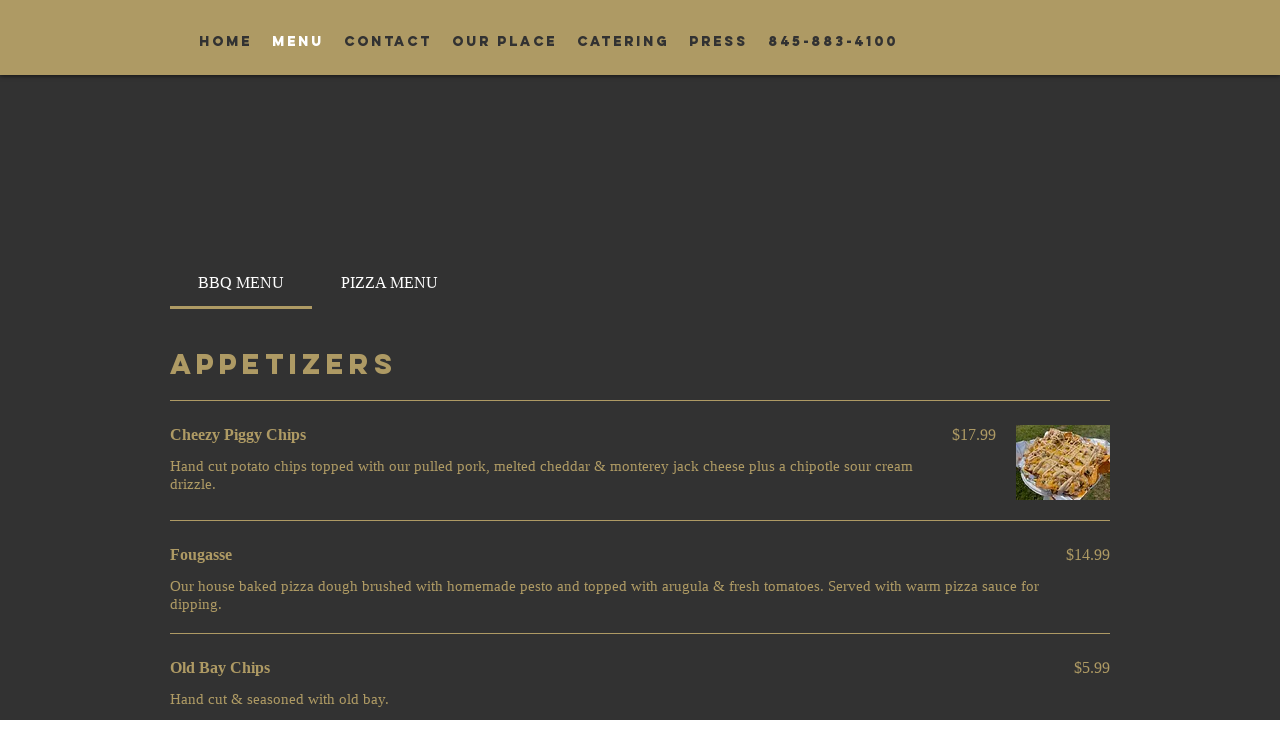

--- FILE ---
content_type: application/javascript
request_url: https://static.parastorage.com/services/restaurant-menus-showcase-ooi/1.1121.0/MenusViewerWidgetNoCss.bundle.min.js
body_size: 117492
content:
!function(e,t){"object"==typeof exports&&"object"==typeof module?module.exports=t(require("@wix/image-kit"),require("react"),require("react-dom"),require("lodash")):"function"==typeof define&&define.amd?define(["imageClientApi","react","reactDOM","lodash"],t):"object"==typeof exports?exports.MenusViewerWidgetNoCss=t(require("@wix/image-kit"),require("react"),require("react-dom"),require("lodash")):e.MenusViewerWidgetNoCss=t(e.__imageClientApi__,e.React,e.ReactDOM,e._)}("undefined"!=typeof self?self:this,(e,t,n,r)=>(()=>{var o={24:e=>{"use strict";e.exports=Function.prototype.apply},75:(e,t,n)=>{"use strict";var r=n(9997),o=n(1742),i=n(6757),a=n(1233);e.exports=function(e,t,n){if(!e||"object"!=typeof e&&"function"!=typeof e)throw new i("`obj` must be an object or a function`");if("string"!=typeof t&&"symbol"!=typeof t)throw new i("`property` must be a string or a symbol`");if(arguments.length>3&&"boolean"!=typeof arguments[3]&&null!==arguments[3])throw new i("`nonEnumerable`, if provided, must be a boolean or null");if(arguments.length>4&&"boolean"!=typeof arguments[4]&&null!==arguments[4])throw new i("`nonWritable`, if provided, must be a boolean or null");if(arguments.length>5&&"boolean"!=typeof arguments[5]&&null!==arguments[5])throw new i("`nonConfigurable`, if provided, must be a boolean or null");if(arguments.length>6&&"boolean"!=typeof arguments[6])throw new i("`loose`, if provided, must be a boolean");var s=arguments.length>3?arguments[3]:null,l=arguments.length>4?arguments[4]:null,u=arguments.length>5?arguments[5]:null,c=arguments.length>6&&arguments[6],d=!!a&&a(e,t);if(r)r(e,t,{configurable:null===u&&d?d.configurable:!u,enumerable:null===s&&d?d.enumerable:!s,value:n,writable:null===l&&d?d.writable:!l});else{if(!c&&(s||l||u))throw new o("This environment does not support defining a property as non-configurable, non-writable, or non-enumerable.");e[t]=n}}},121:(e,t,n)=>{"use strict";n.r(t),n.d(t,{classes:()=>o,cssStates:()=>u,keyframes:()=>i,layers:()=>a,namespace:()=>r,st:()=>d,stVars:()=>s,style:()=>c,vars:()=>l});var r="oy7CrId",o={root:"s_F6w5T",circle:"sgNvmH1"},i={rotate:"Spinner4088603500__rotate",dash:"Spinner4088603500__dash"},a={},s={},l={"wix-color-5":"--wix-color-5","wst-paragraph-2-color-rgb":"--wst-paragraph-2-color-rgb","wix-ui-tpa-spinner-path-color":"--wix-ui-tpa-spinner-path-color","wix-ui-tpa-spinner-diameter":"--wix-ui-tpa-spinner-diameter","wix-ui-tpa-spinner-stroke-width":"--wix-ui-tpa-spinner-stroke-width",diameter:"--Spinner4088603500-diameter"},u=n.stc.bind(null,r),c=n.sts.bind(null,r),d=c},155:e=>{"use strict";e.exports=EvalError},181:e=>{"use strict";var t=function(e){return e!=e};e.exports=function(e,n){return 0===e&&0===n?1/e==1/n:e===n||!(!t(e)||!t(n))}},295:(e,t,n)=>{"use strict";n.r(t),n.d(t,{classes:()=>o,cssStates:()=>u,keyframes:()=>i,layers:()=>a,namespace:()=>r,st:()=>d,stVars:()=>s,style:()=>c,vars:()=>l});var r="oZEVjLy",o={root:"s_cdfTa",content:"sP9iSDI",hasIcon:"s__2r_p7x",affixIcon:"sjqFg49","prefix-icon":"shNKmE0","suffix-icon":"seXbIeJ"},i={},a={},s={},l={"wix-color-38":"--wix-color-38","wix-color-41":"--wix-color-41","wix-color-44":"--wix-color-44","wix-color-39":"--wix-color-39","wix-color-42":"--wix-color-42","wix-color-45":"--wix-color-45","wix-color-40":"--wix-color-40","wix-color-43":"--wix-color-43","wix-color-46":"--wix-color-46","wix-color-47":"--wix-color-47","wix-color-50":"--wix-color-50","wix-color-53":"--wix-color-53","wix-color-48":"--wix-color-48","wix-color-51":"--wix-color-51","wix-color-54":"--wix-color-54","wix-color-49":"--wix-color-49","wix-color-52":"--wix-color-52","wix-color-55":"--wix-color-55","wix-color-5":"--wix-color-5","wix-color-1":"--wix-color-1","wix-color-29":"--wix-color-29","wst-button-primary-background-color-rgb":"--wst-button-primary-background-color-rgb","wst-button-primary-border-bottom-color-rgb":"--wst-button-primary-border-bottom-color-rgb","wst-button-primary-box-shadow":"--wst-button-primary-box-shadow","wst-button-primary-color-rgb":"--wst-button-primary-color-rgb","wst-button-primary-letter-spacing":"--wst-button-primary-letter-spacing","wst-button-primary-text-highlight":"--wst-button-primary-text-highlight","wst-button-primary-text-outline":"--wst-button-primary-text-outline","wst-button-primary-text-shadow":"--wst-button-primary-text-shadow","wst-button-primary-text-transform":"--wst-button-primary-text-transform","wst-primary-background-color-rgb":"--wst-primary-background-color-rgb","wst-button-secondary-background-color-rgb":"--wst-button-secondary-background-color-rgb","wst-button-secondary-border-bottom-color-rgb":"--wst-button-secondary-border-bottom-color-rgb","wst-button-secondary-box-shadow":"--wst-button-secondary-box-shadow","wst-button-secondary-color-rgb":"--wst-button-secondary-color-rgb","wst-button-secondary-letter-spacing":"--wst-button-secondary-letter-spacing","wst-button-secondary-text-highlight":"--wst-button-secondary-text-highlight","wst-button-secondary-text-outline":"--wst-button-secondary-text-outline","wst-button-secondary-text-shadow":"--wst-button-secondary-text-shadow","wst-button-secondary-text-transform":"--wst-button-secondary-text-transform","wst-paragraph-2-color-rgb":"--wst-paragraph-2-color-rgb","wst-secondary-background-color-rgb":"--wst-secondary-background-color-rgb","wst-system-disabled-color-rgb":"--wst-system-disabled-color-rgb","wix-ui-tpa-button-main-text-color":"--wix-ui-tpa-button-main-text-color","wix-ui-tpa-button-main-background-color":"--wix-ui-tpa-button-main-background-color","wix-ui-tpa-button-hover-background-color":"--wix-ui-tpa-button-hover-background-color","wix-ui-tpa-button-main-text-font":"--wix-ui-tpa-button-main-text-font","wix-ui-tpa-button-hover-text-font":"--wix-ui-tpa-button-hover-text-font","wix-ui-tpa-button-main-border-color":"--wix-ui-tpa-button-main-border-color","wix-ui-tpa-button-hover-border-color":"--wix-ui-tpa-button-hover-border-color","wix-ui-tpa-button-main-border-width":"--wix-ui-tpa-button-main-border-width","wix-ui-tpa-button-main-border-radius":"--wix-ui-tpa-button-main-border-radius","wix-ui-tpa-button-hover-text-color":"--wix-ui-tpa-button-hover-text-color","wix-ui-tpa-button-disabled-background-color":"--wix-ui-tpa-button-disabled-background-color","wix-ui-tpa-button-padding-inline-start":"--wix-ui-tpa-button-padding-inline-start","wix-ui-tpa-button-padding-inline-end":"--wix-ui-tpa-button-padding-inline-end","wix-ui-tpa-button-padding-block-start":"--wix-ui-tpa-button-padding-block-start","wix-ui-tpa-button-padding-block-end":"--wix-ui-tpa-button-padding-block-end","wix-ui-tpa-button-disabled-text-color":"--wix-ui-tpa-button-disabled-text-color","wix-ui-tpa-button-disabled-border-color":"--wix-ui-tpa-button-disabled-border-color","wix-ui-tpa-button-min-width":"--wix-ui-tpa-button-min-width","wix-ui-tpa-button-column-gap":"--wix-ui-tpa-button-column-gap","wix-ui-tpa-button-hover-text-font-text-decoration":"--wix-ui-tpa-button-hover-text-font-text-decoration","wix-ui-tpa-button-main-border-start-start-radius":"--wix-ui-tpa-button-main-border-start-start-radius","wix-ui-tpa-button-main-border-start-end-radius":"--wix-ui-tpa-button-main-border-start-end-radius","wix-ui-tpa-button-main-border-end-start-radius":"--wix-ui-tpa-button-main-border-end-start-radius","wix-ui-tpa-button-main-border-end-end-radius":"--wix-ui-tpa-button-main-border-end-end-radius","wix-ui-tpa-button-main-text-shadow":"--wix-ui-tpa-button-main-text-shadow","wix-ui-tpa-button-main-text-outline":"--wix-ui-tpa-button-main-text-outline","wix-ui-tpa-button-main-box-shadow":"--wix-ui-tpa-button-main-box-shadow","wix-ui-tpa-button-main-text-font-letter-spacing":"--wix-ui-tpa-button-main-text-font-letter-spacing","wix-ui-tpa-button-main-text-font-text-transform":"--wix-ui-tpa-button-main-text-font-text-transform","wix-ui-tpa-button-main-border-inline-start-width":"--wix-ui-tpa-button-main-border-inline-start-width","wix-ui-tpa-button-main-border-inline-start-style":"--wix-ui-tpa-button-main-border-inline-start-style","wix-ui-tpa-button-main-border-inline-start-color":"--wix-ui-tpa-button-main-border-inline-start-color","wix-ui-tpa-button-main-border-inline-end-width":"--wix-ui-tpa-button-main-border-inline-end-width","wix-ui-tpa-button-main-border-inline-end-style":"--wix-ui-tpa-button-main-border-inline-end-style","wix-ui-tpa-button-main-border-inline-end-color":"--wix-ui-tpa-button-main-border-inline-end-color","wix-ui-tpa-button-main-border-block-start-width":"--wix-ui-tpa-button-main-border-block-start-width","wix-ui-tpa-button-main-border-block-start-style":"--wix-ui-tpa-button-main-border-block-start-style","wix-ui-tpa-button-main-border-block-start-color":"--wix-ui-tpa-button-main-border-block-start-color","wix-ui-tpa-button-main-border-block-end-width":"--wix-ui-tpa-button-main-border-block-end-width","wix-ui-tpa-button-main-border-block-end-style":"--wix-ui-tpa-button-main-border-block-end-style","wix-ui-tpa-button-main-border-block-end-color":"--wix-ui-tpa-button-main-border-block-end-color",primaryBorderColor:"--Button754626176-primaryBorderColor",primaryHoverBorderColor:"--Button754626176-primaryHoverBorderColor",primaryHoverLegacyBorderColor:"--Button754626176-primaryHoverLegacyBorderColor",primaryDisabledBorderColor:"--Button754626176-primaryDisabledBorderColor",secondaryBorderColor:"--Button754626176-secondaryBorderColor",secondaryHoverBorderColor:"--Button754626176-secondaryHoverBorderColor",secondaryHoverLegacyBorderColor:"--Button754626176-secondaryHoverLegacyBorderColor",secondaryDisabledBorderColor:"--Button754626176-secondaryDisabledBorderColor",basicBorderColor:"--Button754626176-basicBorderColor",basicHoverBorderColor:"--Button754626176-basicHoverBorderColor",basicHoverLegacyBorderColor:"--Button754626176-basicHoverLegacyBorderColor",basicDisabledBorderColor:"--Button754626176-basicDisabledBorderColor",basicSecondaryBorderColor:"--Button754626176-basicSecondaryBorderColor",basicSecondaryHoverBorderColor:"--Button754626176-basicSecondaryHoverBorderColor",basicSecondaryHoverLegacyBorderColor:"--Button754626176-basicSecondaryHoverLegacyBorderColor",basicSecondaryDisabledBorderColor:"--Button754626176-basicSecondaryDisabledBorderColor",basicBorderWidth:"--Button754626176-basicBorderWidth",basicBorderExPaddingWidth:"--Button754626176-basicBorderExPaddingWidth",basicSecondaryBorderWidth:"--Button754626176-basicSecondaryBorderWidth",primaryBorderWidth:"--Button754626176-primaryBorderWidth",primaryBorderExPaddingWidth:"--Button754626176-primaryBorderExPaddingWidth",secondaryBorderWidth:"--Button754626176-secondaryBorderWidth",borderStyle:"--Button754626176-borderStyle"},u=n.stc.bind(null,r),c=n.sts.bind(null,r),d=c},345:e=>{"use strict";var t=function(){};e.exports=t},394:(e,t,n)=>{"use strict";n.r(t),n.d(t,{classes:()=>o,cssStates:()=>u,keyframes:()=>i,layers:()=>a,namespace:()=>r,st:()=>d,stVars:()=>s,style:()=>c,vars:()=>l});var r="o__0ybLLw",o={root:"so9tV3_",wrapper:"s__3TWM9j",optionIcon:"somQsm_",suffixContainer:"s__4rShCI",arrowIcon:"sqGYzn6",loader:"sTvglGW",errorIcon:"siqNwYR",errorIconWrapper:"sCOKyaX"},i={},a={},s={},l={"wix-color-29":"--wix-color-29","wix-color-1":"--wix-color-1","wix-color-4":"--wix-color-4","wix-color-5":"--wix-color-5","wst-system-disabled-color-rgb":"--wst-system-disabled-color-rgb","wst-system-error-color-rgb":"--wst-system-error-color-rgb","wst-paragraph-2-color-rgb":"--wst-paragraph-2-color-rgb","wix-ui-tpa-dropdown-main-button-text-color":"--wix-ui-tpa-dropdown-main-button-text-color","wix-ui-tpa-dropdown-hover-text-color":"--wix-ui-tpa-dropdown-hover-text-color","wix-ui-tpa-dropdown-main-text-font":"--wix-ui-tpa-dropdown-main-text-font","wix-ui-tpa-dropdown-readonly-button-text-font":"--wix-ui-tpa-dropdown-readonly-button-text-font","wix-ui-tpa-dropdown-main-border-radius":"--wix-ui-tpa-dropdown-main-border-radius","wix-ui-tpa-dropdown-hover-border-radius":"--wix-ui-tpa-dropdown-hover-border-radius","wix-ui-tpa-dropdown-readonly-button-border-radius":"--wix-ui-tpa-dropdown-readonly-button-border-radius","wix-ui-tpa-dropdown-main-button-border-color":"--wix-ui-tpa-dropdown-main-button-border-color","wix-ui-tpa-dropdown-hover-border-color":"--wix-ui-tpa-dropdown-hover-border-color","wix-ui-tpa-dropdown-main-border-width":"--wix-ui-tpa-dropdown-main-border-width","wix-ui-tpa-dropdown-hover-border-width":"--wix-ui-tpa-dropdown-hover-border-width","wix-ui-tpa-dropdown-hover-background-color":"--wix-ui-tpa-dropdown-hover-background-color","wix-ui-tpa-dropdown-hover-background-opacity":"--wix-ui-tpa-dropdown-hover-background-opacity","wix-ui-tpa-dropdown-readonly-button-border-color":"--wix-ui-tpa-dropdown-readonly-button-border-color","wix-ui-tpa-dropdown-native-select-main-button-text-disabled-color":"--wix-ui-tpa-dropdown-native-select-main-button-text-disabled-color","wix-ui-tpa-dropdown-native-select-main-background-color":"--wix-ui-tpa-dropdown-native-select-main-background-color","wix-ui-tpa-dropdown-native-select-main-placeholder-color":"--wix-ui-tpa-dropdown-native-select-main-placeholder-color","wix-ui-tpa-dropdown-native-select-main-placeholder-opacity":"--wix-ui-tpa-dropdown-native-select-main-placeholder-opacity","wix-ui-tpa-dropdown-native-select-readonly-button-background-color":"--wix-ui-tpa-dropdown-native-select-readonly-button-background-color","wix-ui-tpa-dropdown-native-select-readonly-button-border-width":"--wix-ui-tpa-dropdown-native-select-readonly-button-border-width","wix-ui-tpa-dropdown-native-select-readonly-button-text-color":"--wix-ui-tpa-dropdown-native-select-readonly-button-text-color","wix-ui-tpa-dropdown-native-select-readonly-button-icon-color":"--wix-ui-tpa-dropdown-native-select-readonly-button-icon-color","wix-ui-tpa-dropdown-native-select-readonly-button-icon-size":"--wix-ui-tpa-dropdown-native-select-readonly-button-icon-size","wix-ui-tpa-dropdown-native-select-readonly-placeholder-color":"--wix-ui-tpa-dropdown-native-select-readonly-placeholder-color",arrowIconSize:"--DropdownNativeSelect1892840830-arrowIconSize"},u=n.stc.bind(null,r),c=n.sts.bind(null,r),d=c},450:(e,t,n)=>{e.exports=n(6252).throttle},469:(e,t,n)=>{"use strict";var r=n(9691);e.exports=Function.prototype.bind||r},490:(e,t,n)=>{"use strict";n.r(t),n.d(t,{classes:()=>o,cssStates:()=>u,keyframes:()=>i,layers:()=>a,namespace:()=>r,st:()=>d,stVars:()=>s,style:()=>c,vars:()=>l});var r="oubFDP2",o={root:"slqZyYB"},i={},a={},s={},l={},u=n.stc.bind(null,r),c=n.sts.bind(null,r),d=c},593:e=>{"use strict";e.exports=Error},619:(e,t,n)=>{e.exports=n(6920)},714:(e,t,n)=>{"use strict";var r,o=n(7196),i=n(1233);try{r=[].__proto__===Array.prototype}catch(e){if(!e||"object"!=typeof e||!("code"in e)||"ERR_PROTO_ACCESS"!==e.code)throw e}var a=!!r&&i&&i(Object.prototype,"__proto__"),s=Object,l=s.getPrototypeOf;e.exports=a&&"function"==typeof a.get?o([a.get]):"function"==typeof l&&function(e){return l(null==e?e:s(e))}},751:e=>{"use strict";e.exports=t},774:(e,t,n)=>{"use strict";t.__esModule=!0;var r=i(n(751)),o=i(n(5870));function i(e){return e&&e.__esModule?e:{default:e}}t.default=r.default.createContext||o.default,e.exports=t.default},783:(e,t,n)=>{"use strict";n.r(t),n.d(t,{default:()=>Uy});var r={};n.r(r),n.d(r,{customCssVars:()=>Cr,default:()=>Ir,stylesParams:()=>Sr});var o=n(751),i=n.n(o);const a=new Map,s=e=>{const t=(n=e,Object.keys(n).filter(e=>void 0!==n[e]).sort().map(e=>`${e}=${n[e]}`).join("&"));var n;if(a.has(t))return a.get(t);const r=(({language:e,country:t,...n})=>{if(void 0===Intl?.NumberFormat)throw new Error("Intl.NumberFormat is not available.");const r=(e=>e.split("-")[0])(e),o=t?`${r}-${t}`:e;return Intl.NumberFormat(o,{style:"currency",...n})})(e);return a.set(t,r),r};s.cache=a;const l={AC:"%N%n%O%n%A%n%C%n%Z",AD:"%N%n%O%n%A%n%Z %C",AE:"%N%n%O%n%A%n%S",AF:"%N%n%O%n%A%n%C%n%Z",AI:"%N%n%O%n%A%n%C%n%Z",AL:"%N%n%O%n%A%n%Z%n%C",AM:"%N%n%O%n%A%n%Z%n%C%n%S",AR:"%N%n%O%n%A%n%Z %C%n%S",AS:"%N%n%O%n%A%n%C %S %Z",AT:"%O%n%N%n%A%n%Z %C",AU:"%O%n%N%n%A%n%C %S %Z",AX:"%O%n%N%n%A%n%Z %C%n\xc5LAND",AZ:"%N%n%O%n%A%nAZ %Z %C",BA:"%N%n%O%n%A%n%Z %C",BB:"%N%n%O%n%A%n%C, %S %Z",BD:"%N%n%O%n%A%n%C - %Z",BE:"%O%n%N%n%A%n%Z %C",BF:"%N%n%O%n%A%n%C %X",BG:"%N%n%O%n%A%n%Z %C",BH:"%N%n%O%n%A%n%C %Z",BL:"%O%n%N%n%A%n%Z %C %X",BM:"%N%n%O%n%A%n%C %Z",BN:"%N%n%O%n%A%n%C %Z",BR:"%O%n%N%n%A%n%D%n%C-%S%n%Z",BS:"%N%n%O%n%A%n%C, %S",BT:"%N%n%O%n%A%n%C %Z",BY:"%O%n%N%n%A%n%Z, %C%n%S",CA:"%N%n%O%n%A%n%C %S %Z",CC:"%O%n%N%n%A%n%C %S %Z",CH:"%O%n%N%n%A%n%Z %C",CI:"%N%n%O%n%X %A %C %X",CL:"%N%n%O%n%A%n%Z %C%n%S",CN:"%Z%n%S%C%D%n%A%n%O%n%N",CO:"%N%n%O%n%A%n%D%n%C, %S, %Z",CR:"%N%n%O%n%A%n%S, %C%n%Z",CU:"%N%n%O%n%A%n%C %S%n%Z",CV:"%N%n%O%n%A%n%Z %C%n%S",CX:"%O%n%N%n%A%n%C %S %Z",CY:"%N%n%O%n%A%n%Z %C",CZ:"%N%n%O%n%A%n%Z %C",DE:"%N%n%O%n%A%n%Z %C",DK:"%N%n%O%n%A%n%Z %C",DO:"%N%n%O%n%A%n%Z %C",DZ:"%N%n%O%n%A%n%Z %C",EC:"%N%n%O%n%A%n%Z%n%C",EE:"%N%n%O%n%A%n%Z %C %S",EG:"%N%n%O%n%A%n%C%n%S%n%Z",EH:"%N%n%O%n%A%n%Z %C",ES:"%N%n%O%n%A%n%Z %C %S",ET:"%N%n%O%n%A%n%Z %C",FI:"%O%n%N%n%A%n%Z %C",FK:"%N%n%O%n%A%n%C%n%Z",FM:"%N%n%O%n%A%n%C %S %Z",FO:"%N%n%O%n%A%nFO%Z %C",FR:"%O%n%N%n%A%n%Z %C",GB:"%N%n%O%n%A%n%C%n%Z",GE:"%N%n%O%n%A%n%Z %C",GF:"%O%n%N%n%A%n%Z %C %X",GG:"%N%n%O%n%A%n%C%nGUERNSEY%n%Z",GI:"%N%n%O%n%A%nGIBRALTAR%n%Z",GL:"%N%n%O%n%A%n%Z %C",GN:"%N%n%O%n%Z %A %C",GP:"%O%n%N%n%A%n%Z %C %X",GR:"%N%n%O%n%A%n%Z %C",GS:"%N%n%O%n%A%n%n%C%n%Z",GT:"%N%n%O%n%A%n%Z- %C",GU:"%N%n%O%n%A%n%C %Z",GW:"%N%n%O%n%A%n%Z %C",HK:"%S%n%C%n%A%n%O%n%N",HM:"%O%n%N%n%A%n%C %S %Z",HN:"%N%n%O%n%A%n%C, %S%n%Z",HR:"%N%n%O%n%A%n%Z %C",HT:"%N%n%O%n%A%nHT%Z %C",HU:"%N%n%O%n%C%n%A%n%Z",ID:"%N%n%O%n%A%n%C%n%S %Z",IE:"%N%n%O%n%A%n%D%n%C%n%S%n%Z",IL:"%N%n%O%n%A%n%C %Z",IM:"%N%n%O%n%A%n%C%n%Z",IN:"%N%n%O%n%A%n%C %Z%n%S",IO:"%N%n%O%n%A%n%C%n%Z",IQ:"%O%n%N%n%A%n%C, %S%n%Z",IR:"%O%n%N%n%S%n%C, %D%n%A%n%Z",IS:"%N%n%O%n%A%n%Z %C",IT:"%N%n%O%n%A%n%Z %C %S",JE:"%N%n%O%n%A%n%C%nJERSEY%n%Z",JM:"%N%n%O%n%A%n%C%n%S %X",JO:"%N%n%O%n%A%n%C %Z",JP:"\u3012%Z%n%S%n%C%n%A%n%O%n%N%",KE:"%N%n%O%n%A%n%C%n%Z",KG:"%N%n%O%n%A%n%Z %C",KH:"%N%n%O%n%A%n%C %Z",KI:"%N%n%O%n%A%n%S%n%C",KN:"%N%n%O%n%A%n%C, %S",KP:"%Z%n%S%n%C%n%A%n%O%n%N",KR:"%S %C%D%n%A%n%O%n%N%n%Z",KW:"%N%n%O%n%A%n%Z %C",KY:"%N%n%O%n%A%n%S %Z",KZ:"%Z%n%S%n%C%n%A%n%O%n%N",LA:"%N%n%O%n%A%n%Z %C",LB:"%N%n%O%n%A%n%C %Z",LI:"%O%n%N%n%A%n%Z %C",LK:"%N%n%O%n%A%n%C%n%Z",LR:"%N%n%O%n%A%n%Z %C",LS:"%N%n%O%n%A%n%C %Z",LT:"%O%n%N%n%A%n%Z %C",LU:"%O%n%N%n%A%n%Z %C",LV:"%N%n%O%n%A%n%S%n%C, %Z",MA:"%N%n%O%n%A%n%Z %C",MC:"%N%n%O%n%A%n%Z %C %X",MD:"%N%n%O%n%A%n%Z %C",ME:"%N%n%O%n%A%n%Z %C",MF:"%O%n%N%n%A%n%Z %C %X",MG:"%N%n%O%n%A%n%Z %C",MH:"%N%n%O%n%A%n%C %S %Z",MK:"%N%n%O%n%A%n%Z %C",MM:"%N%n%O%n%A%n%C, %Z",MN:"%N%n%O%n%A%n%C%n%S %Z",MO:"%A%n%O%n%N",MP:"%N%n%O%n%A%n%C %S %Z",MQ:"%O%n%N%n%A%n%Z %C %X",MT:"%N%n%O%n%A%n%C %Z",MU:"%N%n%O%n%A%n%Z%n%C",MV:"%N%n%O%n%A%n%C %Z",MW:"%N%n%O%n%A%n%C %X",MX:"%N%n%O%n%A%n%D%n%Z %C, %S",MY:"%N%n%O%n%A%n%D%n%Z %C%n%S",MZ:"%N%n%O%n%A%n%Z %C%S",NA:"%N%n%O%n%A%n%C%n%Z",NC:"%O%n%N%n%A%n%Z %C %X",NE:"%N%n%O%n%A%n%Z %C",NF:"%O%n%N%n%A%n%C %S %Z",NG:"%N%n%O%n%A%n%D%n%C %Z%n%S",NI:"%N%n%O%n%A%n%Z%n%C, %S",NL:"%O%n%N%n%A%n%Z %C",NO:"%N%n%O%n%A%n%Z %C",NP:"%N%n%O%n%A%n%C %Z",NR:"%N%n%O%n%A%n%S",NZ:"%N%n%O%n%A%n%D%n%C %Z",OM:"%N%n%O%n%A%n%Z%n%C",PA:"%N%n%O%n%A%n%C%n%S",PE:"%N%n%O%n%A%n%C %Z%n%S",PF:"%N%n%O%n%A%n%Z %C %S",PG:"%N%n%O%n%A%n%C %Z %S",PH:"%N%n%O%n%A%n%D, %C%n%Z %S",PK:"%N%n%O%n%A%n%D%n%C-%Z",PL:"%N%n%O%n%A%n%Z %C",PM:"%O%n%N%n%A%n%Z %C %X",PN:"%N%n%O%n%A%n%C%n%Z",PR:"%N%n%O%n%A%n%C PR %Z",PT:"%N%n%O%n%A%n%Z %C",PW:"%N%n%O%n%A%n%C %S %Z",PY:"%N%n%O%n%A%n%Z %C",RE:"%O%n%N%n%A%n%Z %C %X",RO:"%N%n%O%n%A%n%Z %S %C",RS:"%N%n%O%n%A%n%Z %C",RU:"%N%n%O%n%A%n%C%n%S%n%Z",SA:"%N%n%O%n%A%n%C %Z",SC:"%N%n%O%n%A%n%C%n%S",SD:"%N%n%O%n%A%n%C%n%Z",SE:"%O%n%N%n%A%n%Z %C",SG:"%N%n%O%n%A%nSINGAPORE %Z",SH:"%N%n%O%n%A%n%C%n%Z",SI:"%N%n%O%n%A%n%Z %C",SJ:"%N%n%O%n%A%n%Z %C",SK:"%N%n%O%n%A%n%Z %C",SM:"%N%n%O%n%A%n%Z %C",SN:"%N%n%O%n%A%n%Z %C",SO:"%N%n%O%n%A%n%C, %S %Z",SR:"%N%n%O%n%A%n%C%n%S",SV:"%N%n%O%n%A%n%Z-%C%n%S",SZ:"%N%n%O%n%A%n%C%n%Z",TA:"%N%n%O%n%A%n%C%n%Z",TC:"%N%n%O%n%A%n%C%n%Z",TH:"%N%n%O%n%A%n%D %C%n%S %Z",TJ:"%N%n%O%n%A%n%Z %C",TM:"%N%n%O%n%A%n%Z %C",TN:"%N%n%O%n%A%n%Z %C",TR:"%N%n%O%n%A%n%Z %C/%S",TV:"%N%n%O%n%A%n%C%n%S",TW:"%Z%n%S%C%n%A%n%O%n%N",TZ:"%N%n%O%n%A%n%Z %C",UA:"%N%n%O%n%A%n%C%n%S%n%Z",UM:"%N%n%O%n%A%n%C %S %Z",US:"%N%n%O%n%A%n%C, %S %Z",UY:"%N%n%O%n%A%n%Z %C %S",UZ:"%N%n%O%n%A%n%Z %C%n%S",VA:"%N%n%O%n%A%n%Z %C",VC:"%N%n%O%n%A%n%C %Z",VE:"%N%n%O%n%A%n%C %Z, %S",VG:"%N%n%O%n%A%n%C%n%Z",VI:"%N%n%O%n%A%n%C %S %Z",VN:"%N%n%O%n%A%n%C%n%S %Z",WF:"%O%n%N%n%A%n%Z %C %X",XK:"%N%n%O%n%A%n%Z %C",YT:"%O%n%N%n%A%n%Z %C %X",ZA:"%N%n%O%n%A%n%D%n%C%n%Z",ZM:"%N%n%O%n%A%n%Z %C"},u={"%N":"name","%O":"organization","%A":"addressLines","%D":"dependentLocality","%C":"locality","%S":"administrativeArea","%Z":"postalCode","%X":"sortingCode","%R":"postalCountry"},c=["AU","AT","BG","HR","CZ","DK","EE","FI","FR","DE","GR","HU","IS","IT","LV","LT","LU","NL","NZ","NO","PL","PT","RO","SK","SI","ES","SE","CH","TR","IE","JP","BR"],d=["CA"],p=["US"],m=({number:e,apt:t=""},n)=>e&&t?d.includes(n)?`${t}-${e}`:`${e}-${t}`:e||t,f=(e,t)=>{const n=[],r=e.addressLine2??e.addressLine_2??void 0;if(e.streetAddress){const t=(({name:e,number:t,apt:n},r)=>{if(!e&&!t)return"";if(!e||!t)return e||t;if(n&&p.includes(r))return`${t} ${e} ${n}`.trim();const o=m({number:t,apt:n},r);return c.includes(r)?`${e} ${o}`.trim():`${o} ${e}`.trim()})(e.streetAddress,e.country);n.push(t)}else e.addressLine&&n.push(e.addressLine);return r&&n.push(r),{name:t?.fullName,organization:t?.company,postalCountry:e.country,administrativeArea:e.subdivision,locality:e.city,country:e.countryFullname,postalCode:e.postalCode,addressLines:n}},h=e=>"%"===e[0]&&"%n"!==e,g=e=>u[e],v=(e,t)=>"addressLines"===t?void 0!==e.addressLines&&e.addressLines.length>0:void 0!==e[t]&&""!==e[t],y=({address:e,addressContactDetails:t},{appendCountry:n=!0}={})=>{const r=f(e,t),o=(e=>{const t=[];let n=0;for(;n<e.length;){if("%"===e[n])t.push(e.slice(n,n+2)),n+=1;else{let r=n;for(;"%"!==e[r]&&r<e.length;)r+=1;t.push(e.slice(n,r)),n=r-1}n+=1}return t})((e=>{const t=e?.toUpperCase();return t&&t in l?l[t]:"%N%n%O%n%A%n%C"})(e.country)),i=((e,t)=>{const n=[];let r=0;for(;r<t.length;){const o=t[r];if("%n"===o)n.push(o);else if(h(o)){const t=g(o);v(e,t)&&n.push(o)}else{const i=0===r||!h(t[r-1])||n.length>0&&h(n[n.length-1]),a=r===o.length-1||"%n"===o[r+1]||v(e,g(t[r+1]));i&&a&&n.push(o)}r+=1}for(;n.length>0&&"%n"===n[0];)n.shift();return n})(r,o);return((e,t,n)=>{const r=[];let o="";for(const n of t)if("%n"===n)o.length>0&&(r.push(o),o="");else if(h(n)){const t=g(n);if("postalCountry"===t)continue;if("addressLines"===t){e.addressLines&&e.addressLines.length>0&&(o+=e.addressLines[0],r.push(o),o="",2===e.addressLines.length&&r.push(e.addressLines[1]));continue}o+=e[t]}else o+=n;return o.length>0&&r.push(o),n.appendCountry&&e.country&&r.push(e.country),r})(r,i,{appendCountry:n})};var b=function(e,t){return b=Object.setPrototypeOf||{__proto__:[]}instanceof Array&&function(e,t){e.__proto__=t}||function(e,t){for(var n in t)Object.prototype.hasOwnProperty.call(t,n)&&(e[n]=t[n])},b(e,t)};function w(e,t){if("function"!=typeof t&&null!==t)throw new TypeError("Class extends value "+String(t)+" is not a constructor or null");function n(){this.constructor=e}b(e,t),e.prototype=null===t?Object.create(t):(n.prototype=t.prototype,new n)}var x=function(){return x=Object.assign||function(e){for(var t,n=1,r=arguments.length;n<r;n++)for(var o in t=arguments[n])Object.prototype.hasOwnProperty.call(t,o)&&(e[o]=t[o]);return e},x.apply(this,arguments)};function A(e,t){var n={};for(var r in e)Object.prototype.hasOwnProperty.call(e,r)&&t.indexOf(r)<0&&(n[r]=e[r]);if(null!=e&&"function"==typeof Object.getOwnPropertySymbols){var o=0;for(r=Object.getOwnPropertySymbols(e);o<r.length;o++)t.indexOf(r[o])<0&&Object.prototype.propertyIsEnumerable.call(e,r[o])&&(n[r[o]]=e[r[o]])}return n}function E(e,t,n,r){return new(n||(n=Promise))(function(o,i){function a(e){try{l(r.next(e))}catch(e){i(e)}}function s(e){try{l(r.throw(e))}catch(e){i(e)}}function l(e){var t;e.done?o(e.value):(t=e.value,t instanceof n?t:new n(function(e){e(t)})).then(a,s)}l((r=r.apply(e,t||[])).next())})}function S(e,t){var n,r,o,i={label:0,sent:function(){if(1&o[0])throw o[1];return o[1]},trys:[],ops:[]},a=Object.create(("function"==typeof Iterator?Iterator:Object).prototype);return a.next=s(0),a.throw=s(1),a.return=s(2),"function"==typeof Symbol&&(a[Symbol.iterator]=function(){return this}),a;function s(s){return function(l){return function(s){if(n)throw new TypeError("Generator is already executing.");for(;a&&(a=0,s[0]&&(i=0)),i;)try{if(n=1,r&&(o=2&s[0]?r.return:s[0]?r.throw||((o=r.return)&&o.call(r),0):r.next)&&!(o=o.call(r,s[1])).done)return o;switch(r=0,o&&(s=[2&s[0],o.value]),s[0]){case 0:case 1:o=s;break;case 4:return i.label++,{value:s[1],done:!1};case 5:i.label++,r=s[1],s=[0];continue;case 7:s=i.ops.pop(),i.trys.pop();continue;default:if(!(o=i.trys,(o=o.length>0&&o[o.length-1])||6!==s[0]&&2!==s[0])){i=0;continue}if(3===s[0]&&(!o||s[1]>o[0]&&s[1]<o[3])){i.label=s[1];break}if(6===s[0]&&i.label<o[1]){i.label=o[1],o=s;break}if(o&&i.label<o[2]){i.label=o[2],i.ops.push(s);break}o[2]&&i.ops.pop(),i.trys.pop();continue}s=t.call(e,i)}catch(e){s=[6,e],r=0}finally{n=o=0}if(5&s[0])throw s[1];return{value:s[0]?s[1]:void 0,done:!0}}([s,l])}}}Object.create;function I(e){var t="function"==typeof Symbol&&Symbol.iterator,n=t&&e[t],r=0;if(n)return n.call(e);if(e&&"number"==typeof e.length)return{next:function(){return e&&r>=e.length&&(e=void 0),{value:e&&e[r++],done:!e}}};throw new TypeError(t?"Object is not iterable.":"Symbol.iterator is not defined.")}function C(e,t,n){if(n||2===arguments.length)for(var r,o=0,i=t.length;o<i;o++)!r&&o in t||(r||(r=Array.prototype.slice.call(t,0,o)),r[o]=t[o]);return e.concat(r||Array.prototype.slice.call(t))}Object.create;"function"==typeof SuppressedError&&SuppressedError;var N=n(8500),R=n.n(N),P=n(5075),D=n.n(P),O=function(e){return e&&e.split("-")[0]},k=function(e,t,n,r){return new(n||(n=Promise))(function(o,i){function a(e){try{l(r.next(e))}catch(e){i(e)}}function s(e){try{l(r.throw(e))}catch(e){i(e)}}function l(e){var t;e.done?o(e.value):(t=e.value,t instanceof n?t:new n(function(e){e(t)})).then(a,s)}l((r=r.apply(e,t||[])).next())})},T=function(e,t){var n,r,o,i,a={label:0,sent:function(){if(1&o[0])throw o[1];return o[1]},trys:[],ops:[]};return i={next:s(0),throw:s(1),return:s(2)},"function"==typeof Symbol&&(i[Symbol.iterator]=function(){return this}),i;function s(i){return function(s){return function(i){if(n)throw new TypeError("Generator is already executing.");for(;a;)try{if(n=1,r&&(o=2&i[0]?r.return:i[0]?r.throw||((o=r.return)&&o.call(r),0):r.next)&&!(o=o.call(r,i[1])).done)return o;switch(r=0,o&&(i=[2&i[0],o.value]),i[0]){case 0:case 1:o=i;break;case 4:return a.label++,{value:i[1],done:!1};case 5:a.label++,r=i[1],i=[0];continue;case 7:i=a.ops.pop(),a.trys.pop();continue;default:if(!(o=a.trys,(o=o.length>0&&o[o.length-1])||6!==i[0]&&2!==i[0])){a=0;continue}if(3===i[0]&&(!o||i[1]>o[0]&&i[1]<o[3])){a.label=i[1];break}if(6===i[0]&&a.label<o[1]){a.label=o[1],o=i;break}if(o&&a.label<o[2]){a.label=o[2],a.ops.push(i);break}o[2]&&a.ops.pop(),a.trys.pop();continue}i=t.call(e,a)}catch(e){i=[6,e],r=0}finally{n=o=0}if(5&i[0])throw i[1];return{value:i[0]?i[1]:void 0,done:!0}}([i,s])}}},M=function(){throw new Error("Translations has not been initialized yet")},B=function(){throw new Error("You are using t function, but have disabled translations.")},L=function(e){var t=e.language,r=e.defaultTranslations,o=e.prefix,i=void 0===o?"messages":o,a=e.defaultLanguage,s=e.availableLanguages,l=e.localeDistPath,u=e.initI18n,c=e.basePath,d=this;this.t=M,this.all={},this.init=function(e){var t=void 0===e?{}:e,r=t.prepopulated,o=t.wait,i=void 0!==o&&o,a=t.useSuspense,s=void 0!==a&&a;return k(d,void 0,void 0,function(){var e,t,o,a=this;return T(this,function(l){switch(l.label){case 0:if(e=this.config,t=new Set(e.availableLanguages||[]),!this._initI18n)throw new Error("Can't initialize i18n without initI18n method.");return this.i18n=this._initI18n({locale:e.language,useSuspense:s,wait:i,messages:r,disableAutoInit:!0,asyncMessagesLoader:function(r){var o;return"en"===r?Promise.resolve(e.defaultTranslations):t.has(r)?fetch("".concat(null!==(o=a.basePath)&&void 0!==o?o:n.p).concat(a.localeDistPath,"/").concat(e.prefix,"_").concat(r,".json")).then(function(t){return t.ok?t.json():Promise.reject(new Error("Can't load locale: ".concat(e.language)))}):Promise.reject(new Error("Locale assets for ".concat(r," are not provided")))}}),[4,this.i18n.init()];case 1:if(l.sent(),!(o=this.i18n.getResourceBundle(e.language,"translation"))&&t.has(e.language))throw new Error("Unexpected missing translations for language ".concat(e.language));return this.all=o||e.defaultTranslations||{},this.t=function(e,t){return a.i18n.t(e,t)},[2,this]}})})},this.config={availableLanguages:s,language:O(t),defaultTranslations:r,prefix:i,defaultLanguage:a},this.localeDistPath=l,this._initI18n=u,this.i18n=null,this.basePath=c},V=function(e){var t=e.providers,n=e.children,r=e.additionalProps;return t.reduce(function(e,t){return t(e,r||{})},n)},_=(0,o.createContext)({error:null,errorId:null,errorEnvironment:null}).Provider,F=function(){var e=function(){try{var e=new URLSearchParams(window.location.search).get("commonConfig");return e&&JSON.parse(e)}catch(e){return}}();return null==e?void 0:e.host},j=function(e){var t,n,r,o,i,a,s,l,u,c,d,p,m,f,h;this.entry="Widget";var g,v=e.host,y=e.controllerOptions,b=e.predefined,w=e.query;this.isSSR=null!==(t=null==b?void 0:b.isSSR)&&void 0!==t?t:null==y?void 0:y.isSSR,this.isRTL=null!==(n=null==b?void 0:b.isRTL)&&void 0!==n?n:null==y?void 0:y.isRTL,this.language=null!==(r=null==b?void 0:b.language)&&void 0!==r?r:null==y?void 0:y.language,this.multilingual=null!==(o=null==b?void 0:b.multilingual)&&void 0!==o?o:null==y?void 0:y.multilingual,this.appDefinitionId=null!==(i=null==b?void 0:b.appDefinitionId)&&void 0!==i?i:null==y?void 0:y.appDefinitionId,this.widgetId=null!==(a=null==b?void 0:b.widgetId)&&void 0!==a?a:null==y?void 0:y.widgetId,this.isMobile=null!==(s=null==b?void 0:b.isMobile)&&void 0!==s?s:"Mobile"===(null==v?void 0:v.formFactor),this.isEditor=null!==(l=null==b?void 0:b.isEditor)&&void 0!==l?l:"Editor"===(null==v?void 0:v.viewMode),this.isPreview=null!==(u=null==b?void 0:b.isPreview)&&void 0!==u?u:"Preview"===(null==v?void 0:v.viewMode),this.isViewer=null!==(c=null==b?void 0:b.isViewer)&&void 0!==c?c:"Site"===(null==v?void 0:v.viewMode),this.isEditorX=null!==(d=null==b?void 0:b.isEditorX)&&void 0!==d?d:function(e){var t;return null!==(t=null==e?void 0:e.booleans.responsive)&&void 0!==t&&t}(null==v?void 0:v.style.styleParams),this.isADI=null!==(p=null==b?void 0:b.isADI)&&void 0!==p?p:(void 0===(g=w)&&(g={}),"onboarding"===g.dsOrigin),this.isClassicEditor=null!==(m=null==b?void 0:b.isClassicEditor)&&void 0!==m?m:function(e){return void 0===e&&(e={}),"Editor1.4"===e.dsOrigin}(w),this.isCssPerBreakpoint=null!==(f=null==b?void 0:b.isCssPerBreakpoint)&&void 0!==f?f:!!(null==v?void 0:v.usesCssPerBreakpoint),this.dimensions=null!==(h=null==b?void 0:b.dimensions)&&void 0!==h?h:{height:null==v?void 0:v.dimensions.height,width:null==v?void 0:v.dimensions.width}},W=(0,o.createContext)(null),H=W.Provider,U=W.Consumer,G=(0,o.createContext)(null),z=(G.Consumer,G.Provider);const Z=(0,o.createContext)(null),$=(Z.Consumer,({errorMonitor:e,children:t})=>{const n=(0,o.useMemo)(()=>({errorMonitor:e}),[e]);return i().createElement(Z.Provider,{value:n.errorMonitor,children:t})});var K,q,J=i().createContext({ready:!1,set:null,get:null,getDefaultValue:null,reset:null,resetAll:null,publishEvent:null}),X=J.Consumer,Y=function(e){function t(){var t=this.constructor,n=e.call(this,'\nSettingsProvider is not ready.\nUsually this case should be unreachable.  \nIn case you face it use "context.ready: boolean" flag not determine if it possible to set/get params. \n')||this;return Object.setPrototypeOf(n,t.prototype),n}return w(t,e),t}(Error);!function(e){e.Set="set",e.Reset="reset",e.ResetAll="resetAll",e.PublishEvent="publishEvent"}(K||(K={})),function(e){e.Setting="Settings",e.Styles="Styles"}(q||(q={}));var Q,ee=function(e){function t(t,n){var r=this.constructor,o=e.call(this,"\nCan't modify ".concat(n," values from current environment.\nPlease make sure you are not using `").concat(n,".").concat(t,"(...)` from the widget part.\n"))||this;return Object.setPrototypeOf(o,r.prototype),o}return w(t,e),t}(Error);!function(e){e.Number="Number",e.Boolean="Boolean",e.String="String",e.Text="Text",e.Object="Object"}(Q||(Q={}));var te=function(){var e,t=this;this.handlers=((e={})[Q.Object]={serialize:function(e){return"string"==typeof e?(console.error("\u26a0\ufe0f Seems like you are calling `settings.set(param, JSON.stringify(value))`. Please, pass a plain object/array and tpa-settings will serializate it."),e):JSON.stringify(e)},deserialize:function(e){return"string"!=typeof e?e:JSON.parse(e)}},e),this.serialize=function(e,n){return e.type===Q.Object?t.handlers[Q.Object].serialize(n):n},this.deserialize=function(e,n){return e.type===Q.Object?t.handlers[Q.Object].deserialize(n):n}},ne=function(e){function t(){var t=this.constructor,n=e.call(this,"\nNo `Wix`, `editorSDK` or `publicData` was passed to TPASettingsProvider.\nIn order to work with tpa-settings, you have to pass either Wix SDK or Editor SDK for Settings panel mode or publicData for Widget mode.\n")||this;return Object.setPrototypeOf(n,t.prototype),n}return w(t,e),t}(Error),re=function(e,t){return e.localeCompare(t)},oe=function(e,t){var n=t.isMobile,r=t.language,o=void 0===r?"en":r;return"function"==typeof e.dangerousKeyTransformationOverride?e.dangerousKeyTransformationOverride(e.key,{isMobile:n,language:o}):function(e,t,n){if("string"!=typeof e)throw new Error("`generateKey` expects key to be passed and be a string");if(!t)throw new Error("`generateKey` expects options to be passed");return Object.keys(n).sort(re).reduce(function(e,r){var o=n[r]===t[r],i=!t[r]&&!n[r];return o||i?e:e+"\u25b6\ufe0e"+("boolean"!=typeof t[r]||n[r]?r+":"+t[r]:r)},e)}(e.key,{m:n,l:o},{m:!1,l:"en"})},ie=function(e){return e.type===Q.Text},ae=function(e){return void 0===e.inheritDesktop||e.inheritDesktop},se=new te;function le(e,t,n){void 0===n&&(n={});var r,o=ie(t),i=function(e,t){return{languageAndMobile:oe(e,{isMobile:t.isMobile,language:t.language}),language:oe(e,{isMobile:!1,language:t.language}),mobile:oe(e,{isMobile:t.isMobile}),original:e.key}}(t,{isMobile:n.isMobile,language:o?n.language:void 0}),a=ae(t);return o?void 0!==e[i.languageAndMobile]?r=e[i.languageAndMobile]:a&&void 0!==e[i.language]&&(r=e[i.language]):void 0!==e[i.mobile]?r=e[i.mobile]:a&&void 0!==e[i.original]&&(r=e[i.original]),se.deserialize(t,r)}var ue=!1;function ce(e,t,n,r){void 0===n&&(n={});var o=A(n,[]);void 0===r&&(r="COMPONENT");var i=e;e.COMPONENT||(ue||(console.warn("`getSettingsValue` or `getSettingsValues` should accept whole public data object. Probably, data was passed only for one scope."),ue=!0),i={COMPONENT:e,APP:{}});var a="COMPONENT"===r&&t.inheritFromAppScope,s=le(i[r],t,o);return void 0===s&&a&&(s=le(i.APP,t,o)),t.getDefaultValue&&void 0===s?de(i,r,t,o):s}function de(e,t,n,r){var o,i;void 0===r&&(r={});var a=null!==(o=r.t)&&void 0!==o?o:function(e){var t=e.environmentLabel;return function(e){throw new Error("It is not possible to translate ".concat(e,". Translate function was not passed to the ").concat(t))}}({environmentLabel:null!==(i=r.environmentLabel)&&void 0!==i?i:"`getSettingsValue` function"});return n.getDefaultValue({isMobile:r.isMobile,isRTL:r.isRTL,isEditorX:r.isEditorX,t:a,presetId:r.presetId,experiments:r.experiments,getSettingParamValue:function(n,o){return void 0===o&&(o={}),ce(e,n,x(x(x({},r),o),{t:a}),t)}})}var pe,me=function(e){var t,n;return{APP:null!==(t=null==e?void 0:e.APP)&&void 0!==t?t:{},COMPONENT:null!==(n=null==e?void 0:e.COMPONENT)&&void 0!==n?n:{}}},fe=function(e){function t(t){var n=e.call(this,t)||this;n.handleRevisionChanged=function(){return E(n,void 0,void 0,function(){var e,t;return S(this,function(n){switch(n.label){case 0:return e=this.props.SDKAdapter,this.isWidgetMode()?[3,2]:[4,e.getAllData()];case 1:t=n.sent(),this.setState({publicData:me(t)}),n.label=2;case 2:return[2]}})})},n.getLanguageForParam=function(e){return ie(e)?n.props.language:void 0},n.handleGetParam=function(e){var t=n.props.scope;if(!n.state.ready)throw new Y;return ce(n.state.publicData,e,{t:n.props.t,experiments:n.props.experiments,isMobile:n.props.isMobile,isEditorX:n.props.isEditorX,isRTL:n.props.isRTL,language:n.props.language,presetId:n.state.publicData[t].presetId,environmentLabel:"<SettingsProvider />"},t)},n.handleGetDefaultValue=function(e){var t=n.props.scope;return de(n.state.publicData,t,e,{t:n.props.t,experiments:n.props.experiments,isMobile:n.props.isMobile,isEditorX:n.props.isEditorX,isRTL:n.props.isRTL,presetId:n.state.publicData[t].presetId,environmentLabel:"<SettingsProvider />"})},n.handleSetParam=function(e,t){var r,o,i=n.props.scope;if(!n.state.ready)throw new Y;if(n.isWidgetMode())throw new ee(K.Set,q.Setting);var a=n.serializer.serialize(e,t),s=oe(e,{isMobile:n.props.isMobile,language:n.getLanguageForParam(e)});n.state.publicData[i][s]!==a&&(n.setState(function(e){var t,n;return x(x({},e),{publicData:x(x({},e.publicData),(t={},t[i]=x(x({},e.publicData[i]),(n={},n[s]=a,n)),t))})}),n.setWixDataParam(s,a),null===(r=n.props.history)||void 0===r||r.addDebounced(e.key),null===(o=n.props.bi)||void 0===o||o.settingsChanged({parameter:e.key,value:a}))},n.handleResetParam=function(e){var t,r,o=n.props.scope;if(n.isWidgetMode())throw new ee(K.Reset,q.Setting);var i=oe(e,{isMobile:n.props.isMobile,language:n.getLanguageForParam(e)});n.setState(function(e){var t,n;return x(x({},e),{publicData:x(x({},e.publicData),(t={},t[o]=x(x({},e.publicData[o]),(n={},n[i]=void 0,n)),t))})}),n.removeWixDataParam(i),null===(t=n.props.history)||void 0===t||t.addDebounced(e.key),null===(r=n.props.bi)||void 0===r||r.settingsChanged({parameter:e.key,value:""})},n.handleResetAll=function(e){var t,r;if(n.isWidgetMode())throw new ee(K.ResetAll,q.Setting);null===(t=n.props.history)||void 0===t||t.startBatch(),Object.keys(e).forEach(function(t){n.handleResetParam(e[t])}),null===(r=n.props.history)||void 0===r||r.endBatch("All settings")},n.handlePublishEvent=function(e,t){if(n.isWidgetMode())throw new ee(K.PublishEvent,q.Setting);n.setWixDataParam("___settingsEvent",{event:e,payload:{id:Date.now(),value:t}})};var r=t.publicData;return n.state={ready:!!r,publicData:me(r)},n.serializer=new te,n}return w(t,e),t.prototype.componentDidMount=function(){return E(this,void 0,void 0,function(){var e,t,n,r=this;return S(this,function(o){switch(o.label){case 0:return e=this.props,t=e.SDKAdapter,e.publicData?[2]:t?[4,t.getAllData()]:[3,2];case 1:return n=o.sent(),this.setState({ready:!0,publicData:me(n)}),window.onunload=function(){r.handlePublishEvent("reset",{})},[2];case 2:throw new ne}})})},t.prototype.componentDidUpdate=function(e){var t=this.props,n=t.publicData,r=t.revisionID;this.isWidgetMode()&&n!==e.publicData&&this.setState({ready:!!n,publicData:me(n)}),r!==e.revisionID&&this.handleRevisionChanged()},t.prototype.isWidgetMode=function(){return this.props.publicData},t.prototype.setWixDataParam=function(e,t){var n=this.props,r=n.SDKAdapter,o=n.scope;r.setData(e,t,o)},t.prototype.removeWixDataParam=function(e){var t=this.props,n=t.SDKAdapter,r=t.scope;n.removeData(e,r)},t.prototype.render=function(){return i().createElement(J.Provider,{value:{ready:this.state.ready,get:this.handleGetParam,getDefaultValue:this.handleGetDefaultValue,set:this.handleSetParam,reset:this.handleResetParam,resetAll:this.handleResetAll,publishEvent:this.handlePublishEvent}},this.props.children)},t.defaultProps={scope:"COMPONENT"},t}(i().Component),he=n(6252),ge=i().createContext({ready:!1,set:null,get:null,getDefaultValue:null,reset:null,resetAll:null,changeSiteColors:null,getStylesForAllBreakpoints:null}),ve=ge.Consumer;!function(e){e.Number="Number",e.Boolean="Boolean",e.Font="Font",e.Color="Color",e.String="String"}(pe||(pe={}));var ye=n(1148),be=n.n(ye);const we=function(e,t){var n,r,o;if(e){var i=be().get(e);if(null===i)throw new Error("Unable to parse color from string: "+e);r=i.value.slice(0,3),o=null!==(n=i.value[3])&&void 0!==n?n:1}else r=[0,0,0],o=1;return{rgb:function(){var e;return(e=be().to).rgb.apply(e,C(C([],r,!1),[null!=t?t:o],!1))},hex:function(){return e=r,t=(((255&Math.round(e[0]))<<16)+((255&Math.round(e[1]))<<8)+(255&Math.round(e[2]))).toString(16).toUpperCase(),"000000".substring(t.length)+t;var e,t},opacity:function(){return null!=t?t:o}}};function xe(e){var t=e.styles,n=e.textPresets,r=e.colors,o=e.dimensions,i=e.experiments,a=e.options,s=a.isMobile,l=a.isRTL,u=a.isEditorX,c=a.styleParamsPerBreakpointMode;return function(e){var a;return null===(a=e.getDefaultValue)||void 0===a?void 0:a.call(e,{colors:r,textPresets:n,isMobile:s,isRTL:l,isEditorX:u,dimensions:o,experiments:i,getStyleParamValue:function(e,a){return void 0===a&&(a={}),Ae(x({storage:t,colors:r,textPresets:n,isMobile:s,isRTL:l,isEditorX:u,dimensions:o,experiments:i,styleParamsPerBreakpointMode:c},a))(e)}})}}function Ae(e){var t=e.storage,n=e.textPresets,r=e.colors,o=void 0===r?[]:r,i=e.isMobile,a=e.isRTL,s=e.isEditorX,l=e.dimensions,u=e.experiments,c=e.styleParamsPerBreakpointMode,d=function(e){var t,n=e.storage,r=e.isMobile,o=e.styleParamsPerBreakpointMode,i=function(e){return(n.numbers||{})[e]},a=function(e){return(n.booleans||{})[e]},s=function(e){return(n.fonts||{})[e]},l=function(e){return(n.colors||{})[e]},u=function(e){return(n.strings||{})[e]},c=(t={},t[pe.Number]=i,t[pe.Boolean]=a,t[pe.Font]=s,t[pe.Color]=l,t[pe.String]=u,t);return function(e){var t,n=e.key||e.name,i=c[e.type];if(o)t=i(n);else{var a=oe(x(x({},e),{key:n}),{isMobile:r});t=i(a);var s=ae(e);a!==n&&s&&void 0===t&&(t=i(n))}return t}}({storage:t,isMobile:i,styleParamsPerBreakpointMode:c});return function(e){var r=d(e);return void 0===r&&e.getDefaultValue?xe({styles:t,textPresets:n,colors:o,dimensions:l,experiments:u,options:{isMobile:i,isRTL:a,isEditorX:s,styleParamsPerBreakpointMode:c}})(e):r}}function Ee(e){return void 0!==e&&("bold"===e||parseInt(e,10)>=700)}var Se=function(e){function t(t){var n=this.constructor,r=e.call(this,"\nYou are calling `getDefaultValue` for styles param, but it wasn't specified.\nPlease check the `".concat(t,"` style param implementation.\n"))||this;return Object.setPrototypeOf(r,n.prototype),r}return w(t,e),t}(Error);var Ie=function(){function e(e){var t=e.styleParams,n=e.wixStyles,r=e.textPresets,o=e.colors,i=e.history,a=e.bi,s=e.isMobile,l=e.isRTL,u=e.isEditorX,c=e.dimensions,d=e.experiments,p=e.styleParamsPerBreakpointMode,m=e.currentStylesGetter,f=e.allStylesGetter,h=this;this.set=function(e,t,n){var r,o;void 0===n&&(n={}),e.name&&console.warn('Check the "'.concat(e.name,'" style param \u2013 property "name" is deprecated. Please use "key"'));var i=e.key||e.name,a=oe(x(x({},e),{key:i}),{isMobile:!h.styleParamsPerBreakpointMode&&h.isMobile});switch(e.type){case pe.Number:h.setNumberParam(a,t,n);break;case pe.Boolean:h.setBooleanParam(a,t,n);break;case pe.Font:h.setFontParam(a,t,n);break;case pe.Color:h.setColorParam(a,t,n);break;case pe.String:h.setStringParam(a,t,n);break;default:console.error('"'.concat(e.type,'" is not supported type.'))}null===(r=h.history)||void 0===r||r.addDebounced(i),null===(o=h.bi)||void 0===o||o.settingsChanged({parameter:i,value:t})},this.getCurrentStyles=function(){return h.currentStylesGetter?h.wixStyles.decode(h.currentStylesGetter(),h.colors,h.textPresets):h.styles},this.get=function(e){return Ae({storage:h.getCurrentStyles(),colors:h.colors,textPresets:h.textPresets,isMobile:h.isMobile,isRTL:h.isRTL,isEditorX:h.isEditorX,dimensions:h.dimensions,experiments:h.experiments,styleParamsPerBreakpointMode:h.styleParamsPerBreakpointMode})(e)},this.getDefaultValue=function(e){if(!e.getDefaultValue)throw new Se(e.key);return xe({styles:h.styles,colors:h.colors,textPresets:h.textPresets,dimensions:h.dimensions,experiments:h.experiments,options:{isMobile:h.isMobile,isRTL:h.isRTL,isEditorX:h.isEditorX,styleParamsPerBreakpointMode:h.styleParamsPerBreakpointMode}})(e)},this.reset=function(e){var t=xe({styles:h.styles,colors:h.colors,textPresets:h.textPresets,dimensions:h.dimensions,experiments:h.experiments,options:{isMobile:h.isMobile,isRTL:h.isRTL,isEditorX:h.isEditorX,styleParamsPerBreakpointMode:h.styleParamsPerBreakpointMode}})(e);h.set(e,t)},this.resetAll=function(e){var t,n;null===(t=h.history)||void 0===t||t.startBatch(),Object.keys(e).forEach(function(t){h.reset(e[t])}),null===(n=h.history)||void 0===n||n.endBatch("All styles")},this.wixStyles=n,this.textPresets=r,this.colors=o,this.styles=t,this.history=i,this.bi=a,this.isMobile=s,this.isRTL=l,this.isEditorX=u,this.dimensions=c,this.experiments=d,this.styleParamsPerBreakpointMode=p,this.currentStylesGetter=m,this.allStylesGetter=f}return e.prototype.setStylesParam=function(e,t,n){var r,o;this.styles=x(x({},this.styles),((r={})[e]=x(x({},this.styles[e]),((o={})[t]=n,o)),r))},e.prototype.setBooleanParam=function(e,t,n){this.setStylesParam("booleans",e,t),this.wixStyles.setBooleanParam(e,t,n)},e.prototype.setColorParam=function(e,t,n){this.setStylesParam("colors",e,function(e,t){if(null==e?void 0:e.name){var n=t.find(function(t){return t.name===e.name});return x(x({},e),{value:we(n.value,e.opacity).rgb()})}return e}(t,this.colors)),this.wixStyles.setColorParam(e,t,n)},e.prototype.setFontParam=function(e,t,n){var r=function(e){return e.style&&"bold"in e.style&&"weight"in e&&e.style.bold!==Ee(e.weight)&&(e=x(x({},e),{weight:e.style.bold?"bold":"normal"})),e}(t);this.setStylesParam("fonts",e,r),this.wixStyles.setFontParam(e,r,n)},e.prototype.setNumberParam=function(e,t,n){this.setStylesParam("numbers",e,t),this.wixStyles.setNumberParam(e,t,n)},e.prototype.setStringParam=function(e,t,n){this.setStylesParam("strings",e,t),this.wixStyles.setStringParam(e,t,n)},e.prototype.getAll=function(){return JSON.parse(JSON.stringify(this.getCurrentStyles()))},e.prototype.getAllForAllBreakpoints=function(){var e=this;return this.allStylesGetter?JSON.parse(JSON.stringify(this.allStylesGetter().map(function(t){return e.wixStyles.decode(t,e.colors,e.textPresets)}))):[this.getAll()]},e.prototype.setStyleParams=function(e){return E(this,void 0,void 0,function(){var t;return S(this,function(n){switch(n.label){case 0:return t=this,[4,this.wixStyles.decode(e,this.colors,this.textPresets)];case 1:return t.styles=n.sent(),[2]}})})},e.prototype.handleSiteColorChange=function(e){var t=this.styles.colors,n=Object.keys(t).reduce(function(n,r){return t[r].name?n[r]=x(x({},t[r]),{value:e[t[r].name]}):n[r]=t[r],n},{});this.styles=x(x({},this.styles),{colors:n})},e}();function Ce(e,t){if(void 0===t&&(t={}),!t[e])return null;var n=t[e];return{size:parseInt(n.size,10),family:n.fontFamily,preset:e,style:{bold:Ee(n.weight),italic:"italic"===n.style,underline:!1},fontStyleParam:!1,weight:n.weight}}var Ne=function(e,t){return void 0===t&&(t={}),function(n){var r=n.textPresets,o=function(e){e.style&&"bold"in e.style&&(e.weight=e.style.bold?"bold":"normal");return e}(t);return x(x({},function(e){return Ce(e.name,e.textPresets)}({name:e,textPresets:r})),o)}};function Re(e,t,n){var r=Object.keys(e.fonts||[]).reduce(function(t,r){var o,i,a=e.fonts[r];return x(x({},t),{fonts:x(x({},t.fonts),(o={},o[r]="Custom"!==a.preset&&null!==(i=Ce(e.fonts[r].preset,n))&&void 0!==i?i:a,o))})},{fonts:{}}).fonts,o=Object.keys(e.colors||[]).reduce(function(n,r){var o;try{var i=function(e,t){var n;if(!e.value)return null;if(e.themeName){var r=t.find(function(t){return t.reference===e.themeName||t.name===e.themeName}),o=we(e.value||r.value);if(r)return{value:o.rgb(),name:r.name,opacity:o.opacity()}}var i=we(e.value);return{value:i.rgb(),name:null!==(n=e.themeName)&&void 0!==n?n:null,opacity:i.opacity()}}(e.colors[r],t);return x(x({},n),{colors:x(x({},n.colors),(o={},o[r]=i,o))})}catch(e){return x(x({},n),{errors:n.errors.concat(r)})}},{colors:{},errors:[]}),i=o.colors;o.errors;return x(x({},e),{fonts:r,colors:i})}var Pe,De=function(){function e(e,t){var n=this;this.refresh=function(){return E(n,void 0,void 0,function(){var e,t,n;return S(this,function(r){switch(r.label){case 0:return(null===(n=this.editorSDKAdapter)||void 0===n?void 0:n.instance)?[4,this.editorSDKAdapter.instance.components.getById("token",{id:new URLSearchParams(window.location.search).get("origCompId")})]:[3,3];case 1:return e=r.sent(),[4,this.editorSDKAdapter.instance.document.tpa.getStyleParams("token",{compRef:e})];case 2:return t=r.sent(),[2,this.normalizeStylesReceivedFromEditorSDK(t)];case 3:return[2]}})})},this.decode=function(e,t,n){return e?Re(e,t,n):null},this.SDKAdapter=e,this.editorSDKAdapter=t}return e.prototype.setBooleanParam=function(e,t,n){this.SDKAdapter.setBooleanParam(e,t,n)},e.prototype.setFontParam=function(e,t,n){this.SDKAdapter.setFontParam(e,t,n)},e.prototype.setNumberParam=function(e,t,n){this.SDKAdapter.setNumberParam(e,t,n)},e.prototype.setColorParam=function(e,t,n){return E(this,void 0,void 0,function(){var r,o;return S(this,function(i){switch(i.label){case 0:return[4,this.SDKAdapter.getSiteColors()];case 1:return r=i.sent(),o=function(e,t){if(e.name){var n=t.find(function(t){return t.name===e.name}),r=we(n.value,e.opacity).rgb();return{opacity:e.opacity,rgba:r,color:{value:r,name:n.name,reference:n.reference}}}return{opacity:e.opacity,rgba:we(e.value,e.opacity).rgb(),color:!1}}(t,r),this.SDKAdapter.setColorParam(e,o,n),[2]}})})},e.prototype.setStringParam=function(e,t,n){this.editorSDKAdapter.setStringParam(e,t,n)},e.prototype.load=function(){return this.SDKAdapter.getStyleParams()},e.prototype.getSiteTextPresets=function(){return this.SDKAdapter.getSiteTextPresets()},e.prototype.getSiteColors=function(){return this.SDKAdapter.getSiteColors()},e.prototype.normalizeStylesReceivedFromEditorSDK=function(e){return E(this,void 0,void 0,function(){var t,n,r,o,i,a;return S(this,function(s){switch(s.label){case 0:for(i in t=function(t){var r,o;return S(this,function(i){switch(i.label){case 0:return e.colors.hasOwnProperty(t)&&e.colors[t].hasOwnProperty("themeName")?[4,n.getSiteColors()]:[3,2];case 1:r=i.sent(),o=r.find(function(n){return n.name===e.colors[t].themeName}),e.colors[t].themeName=o.reference,i.label=2;case 2:return[2]}})},n=this,r=e.colors,o=[],r)o.push(i);a=0,s.label=1;case 1:return a<o.length?(i=o[a])in r?[5,t(i)]:[3,3]:[3,4];case 2:s.sent(),s.label=3;case 3:return a++,[3,1];case 4:return[2,e]}})})},e}(),Oe=function(e){function t(){var t=this.constructor,n=e.call(this,'\nStylesProvider is not ready. Styles are not loaded.\nUsually this case should be unreachable.  \nIn case you face it use "context.ready: boolean" flag not determine if it possible to set/get params. \n')||this;return Object.setPrototypeOf(n,t.prototype),n}return w(t,e),t}(Error),ke=((Pe={})[pe.Number]="numbers",Pe[pe.Boolean]="booleans",Pe[pe.Font]="fonts",Pe[pe.Color]="colors",Pe[pe.String]="strings",Pe),Te=function(e){function t(t){var n=e.call(this,t)||this;return n.state={ready:!1,styles:null},n.getStyleParamsWithDefaults=function(e){var t=n.props.userStylesParams;if(!t)return e;var r=Ae({storage:e,colors:n.props.siteColors,textPresets:n.props.textPresets,isMobile:n.props.isMobile,isRTL:n.props.isRTL,isEditorX:n.props.isEditorX,dimensions:n.props.dimensions,experiments:n.props.experiments,styleParamsPerBreakpointMode:n.props.styleParamsPerBreakpointMode});return Object.values(t).forEach(function(t){var n=r(t);void 0!==n&&(e[ke[t.type]][t.key]=n)}),e},n.getStylesForAllBreakpoints=function(){if(!n.state.ready)throw new Oe;return n.stylesStore.getAllForAllBreakpoints().map(n.getStyleParamsWithDefaults)},n.handleGetParam=function(e){if(!n.state.ready)throw new Oe;return n.stylesStore.get(e)},n.handleGetDefaultValue=function(e){if(!n.state.ready)throw new Oe;return n.stylesStore.getDefaultValue(e)},n.handleSetParam=function(e,t,r){if(!n.state.ready)throw new Oe;if(n.isWidgetMode())throw new ee(K.Set,q.Styles);if(n.stylesStore.get(e)!==t){n.stylesStore.set(e,t,r);var o=n.stylesStore.getAll();n.setState({styles:o})}},n.handleResetParam=function(e){if(!n.state.ready)throw new Oe;if(n.isWidgetMode())throw new ee(K.Reset,q.Styles);n.stylesStore.reset(e);var t=n.stylesStore.getAll();n.setState({styles:t})},n.handleResetAll=function(e){if(!n.state.ready)throw new Oe;if(n.isWidgetMode())throw new ee(K.ResetAll,q.Styles);n.stylesStore.resetAll(e),n.setState({styles:n.stylesStore.getAll()})},n.handleSiteColorChange=function(e){if(!n.state.ready)throw new Oe;n.stylesStore.handleSiteColorChange(e);var t=n.stylesStore.getAll();n.setState({styles:t})},n.isWidgetMode(t)&&(n.wixStyles=new De,n.initStylesStore({textPresets:t.textPresets,colors:t.siteColors,styleParams:t.styleParams,currentStylesGetter:t.currentStylesGetter,allStylesGetter:t.allStylesGetter})),n.state={ready:n.isWidgetMode(t),styles:null},n}return w(t,e),t.prototype.componentDidMount=function(){return E(this,void 0,void 0,function(){var e,t,n,r,o,i,a;return S(this,function(s){switch(s.label){case 0:return this.isWidgetModeWithoutStyleProps()?(this.setState({ready:!0}),[2]):this.isWidgetMode()?[2]:(this.wixStyles=new De(this.props.SDKAdapter,this.props.editorSDKAdapter),i=(o=Promise).all,[4,this.wixStyles.load()]);case 1:return a=[s.sent()],[4,this.wixStyles.getSiteTextPresets()];case 2:return a=a.concat([s.sent()]),[4,this.wixStyles.getSiteColors()];case 3:return[4,i.apply(o,[a.concat([s.sent()])])];case 4:return e=s.sent(),t=e[0],n=e[1],r=e[2],this.initStylesStore({styleParams:t,textPresets:n,colors:r,currentStylesGetter:this.props.currentStylesGetter,allStylesGetter:this.props.allStylesGetter}),this.setState({ready:!0}),[2]}})})},t.prototype.initStylesStore=function(e){var t=e.styleParams,n=e.textPresets,r=e.colors,o=e.currentStylesGetter,i=e.allStylesGetter,a=this.wixStyles.decode(t,r,n);this.stylesStore=new Ie({styleParams:a,textPresets:n,colors:r,wixStyles:this.wixStyles||null,history:this.props.history,bi:this.props.bi,isMobile:this.props.isMobile,isRTL:this.props.isRTL,isEditorX:this.props.isEditorX,dimensions:this.props.dimensions,experiments:this.props.experiments,styleParamsPerBreakpointMode:this.props.styleParamsPerBreakpointMode,currentStylesGetter:o,allStylesGetter:i})},t.prototype.componentDidUpdate=function(e){var t;return E(this,void 0,void 0,function(){var n,r;return S(this,function(o){switch(o.label){case 0:if(this.props.revisionID===e.revisionID)return[3,2];if(!(null===(t=this.props.editorSDKAdapter)||void 0===t?void 0:t.instance))throw new Error("Pass editorSDK to TPASettingsProvider's props");return[4,this.wixStyles.refresh()];case 1:n=o.sent(),this.stylesStore.setStyleParams(n),r=this.stylesStore.getAll(),this.setState({styles:r}),o.label=2;case 2:return this.isWidgetMode(this.props)&&this.widgetPropsChanged(this.props,e)&&this.initStylesStore({textPresets:this.props.textPresets,colors:this.props.siteColors,styleParams:this.props.styleParams,currentStylesGetter:this.props.currentStylesGetter,allStylesGetter:this.props.allStylesGetter}),[2]}})})},t.prototype.isWidgetMode=function(e){return void 0===e&&(e=this.props),e.styleParams&&!e.SDKAdapter},t.prototype.widgetPropsChanged=function(e,t){return!((0,he.isEqual)(e.styleParams,t.styleParams)&&(0,he.isEqual)(e.siteColors,t.siteColors)&&(0,he.isEqual)(e.textPresets,t.textPresets)&&(0,he.isEqual)(e.dimensions,t.dimensions)&&e.isMobile===t.isMobile&&e.allStylesGetter===t.allStylesGetter&&e.currentStylesGetter===t.currentStylesGetter)},t.prototype.isWidgetModeWithoutStyleProps=function(){return!this.isWidgetMode()&&!this.props.SDKAdapter},t.prototype.render=function(){return i().createElement(ge.Provider,{value:{getStylesForAllBreakpoints:this.getStylesForAllBreakpoints,ready:this.state.ready,get:this.handleGetParam,getDefaultValue:this.handleGetDefaultValue,set:this.handleSetParam,reset:this.handleResetParam,resetAll:this.handleResetAll,changeSiteColors:this.handleSiteColorChange}},this.props.children)},t}(i().Component),Me=function(e){var t=e.t,n=e.experiments,r=e.publicData,o=e.isMobile,a=e.isRTL,s=e.isEditorX,l=e.dimensions,u=e.language,c=e.children,d=e.hostStyle,p=e.stylesParams,m=e.styleParamsPerBreakpointMode,f=e.currentStylesGetter,h=e.allStylesGetter;return i().createElement(fe,{t,experiments:n,publicData:r,isMobile:o,isRTL:a,isEditorX:s,language:u},i().createElement(Te,{userStylesParams:p,currentStylesGetter:f,allStylesGetter:h,styleParamsPerBreakpointMode:m,styleParams:null==d?void 0:d.styleParams,textPresets:null==d?void 0:d.siteTextPresets,siteColors:null==d?void 0:d.siteColors,isEditorX:s,isMobile:o,isRTL:a,experiments:n,dimensions:l},i().createElement(X,null,function(e){return i().createElement(ve,null,function(t){return e.ready&&t.ready&&c})})))},Be=i().createContext(null);function Le(e){var t=void 0===e?{}:e,n=t.suspense,r=void 0===n||n,o=(t.readOnly,i().useContext(Be));if(!o)throw new Error("You are trying to get Experiments outside ExperimentsProvider component.\nPlease wrap up your application in ExperimentsProvider.");var a=o.ready,s=o.promise,l=o.experimentsInstance;if(r&&!a)throw s;return{ready:a,experiments:l}}var Ve=function(){return Ve=Object.assign||function(e){for(var t,n=1,r=arguments.length;n<r;n++)for(var o in t=arguments[n])Object.prototype.hasOwnProperty.call(t,o)&&(e[o]=t[o]);return e},Ve.apply(this,arguments)},_e=function(e,t){var n={};for(var r in e)Object.prototype.hasOwnProperty.call(e,r)&&t.indexOf(r)<0&&(n[r]=e[r]);if(null!=e&&"function"==typeof Object.getOwnPropertySymbols){var o=0;for(r=Object.getOwnPropertySymbols(e);o<r.length;o++)t.indexOf(r[o])<0&&Object.prototype.propertyIsEnumerable.call(e,r[o])&&(n[r[o]]=e[r[o]])}return n},Fe=function(){return null},je=function(e){var t=e.experimentsDisabled,n=_e(e,["experimentsDisabled"]),r=(t?Fe:Le)();return i().createElement(Me,Ve({experiments:null==r?void 0:r.experiments},n))},We=function(){return We=Object.assign||function(e){for(var t,n=1,r=arguments.length;n<r;n++)for(var o in t=arguments[n])Object.prototype.hasOwnProperty.call(t,o)&&(e[o]=t[o]);return e},We.apply(this,arguments)},He={language:"_language",translations:"_translations",multilingual:"_multilingual",experiments:"_experiments",biMethods:"_biMethods",openModal:"__openModal__",biUtil:"_biUtil",mobile:"_mobile",isRTL:"_isRTL",isSSR:"_isSSR",isSEO:"_isSEO",appDefinitionId:"_appDefinitionId",widgetId:"_widgetId",fedopsLogger:"_fedopsLogger",sentry:"_sentry",errorMonitor:"_errorMonitor",publicData:"_publicData",styles:"__styles",enabledHOCs:"_enabledHOCs",onAppLoaded:"_onAppLoaded",onAppLoadStarted:"_onAppLoadStarted",error:"_workerError",errorMonitorWithOptions:"__errorMonitorWithOptions",logger:"__logger",transactionWithAction:"__transactionWithAction",shouldReportAppLoadStarted:"shouldReportAppLoadStarted"},Ue=function(){function e(){this.store={}}return e.prototype.init=function(){},e.prototype.getProps=function(){return this.store},e.prototype.getProp=function(e){var t=this.getPrivateKey(e);return this.store[t]},e.prototype.spreadProp=function(e){var t,n=this.getPrivateKey(e);return(t={})[n]=this.store[n],t},e.prototype.getPrivateKey=function(t){return e.PropsMap[t]},e.prototype.getFromExternalStore=function(e,t){return t[this.getPrivateKey(e)]},e.prototype.setProp=function(e,t){var n=this.getPrivateKey(e);this.store[n]=t},e.prototype.isHOCEnabled=function(e){return this.getProp("enabledHOCs")[e]},e.prototype.isFlowPropsReceived=function(){return!!this.getProp("enabledHOCs")},e.PropsMap=He,e}(),Ge=function(){var e=function(t,n){return e=Object.setPrototypeOf||{__proto__:[]}instanceof Array&&function(e,t){e.__proto__=t}||function(e,t){for(var n in t)Object.prototype.hasOwnProperty.call(t,n)&&(e[n]=t[n])},e(t,n)};return function(t,n){if("function"!=typeof n&&null!==n)throw new TypeError("Class extends value "+String(n)+" is not a constructor or null");function r(){this.constructor=t}e(t,n),t.prototype=null===n?Object.create(n):(r.prototype=n.prototype,new r)}}(),ze=function(e){function t(t){var n=t.props,r=e.call(this)||this;return r.getPanoramaClient=function(){return e={errorMonitorWithOptions:r.getProp("errorMonitorWithOptions"),transactionWithAction:r.getProp("transactionWithAction"),logger:r.getProp("logger")},{errorMonitor:function(t){return{reportError:function(n,r){e.errorMonitorWithOptions(t,"reportError",n,r)},addBreadcrumb:function(n){e.errorMonitorWithOptions(t,"addBreadcrumb",n)}}},transaction:function(t){return{start:function(n){e.transactionWithAction(t,"start",n)},finish:function(n){e.transactionWithAction(t,"finish",n)}}},logger:function(){return e.logger}};var e},r.getBILogger=function(){return function(e){var t=e.biMethods,n=e.biUtil;return We(We({},t),{util:n})}({biMethods:r.getProp("biMethods"),biUtil:r.getProp("biUtil")})},r.initConsumerProps(n),r}return Ge(t,e),t.prototype.initConsumerProps=function(e){this.store=e},t.prototype.getControllerError=function(){return this.getProp("error")?function(e){var t=new Error;return t.name=e.name,t.message=e.message,t.stack=e.stack,{error:t,errorId:e.errorId}}(this.getProp("error")):null},t}(Ue),Ze=(0,o.createContext)(null),$e=(Ze.Consumer,function(e){var t=e.openModal,n=e.children,r=(0,o.useMemo)(function(){return{openModal:t}},[t]);return i().createElement(Ze.Provider,{value:r},n)});const Ke=(0,o.createContext)(null).Provider;const qe=(0,o.createContext)(null).Provider;var Je=function(){var e=function(t,n){return e=Object.setPrototypeOf||{__proto__:[]}instanceof Array&&function(e,t){e.__proto__=t}||function(e,t){for(var n in t)Object.prototype.hasOwnProperty.call(t,n)&&(e[n]=t[n])},e(t,n)};return function(t,n){if("function"!=typeof n&&null!==n)throw new TypeError("Class extends value "+String(n)+" is not a constructor or null");function r(){this.constructor=t}e(t,n),t.prototype=null===n?Object.create(n):(r.prototype=n.prototype,new r)}}(),Xe=function(){return Xe=Object.assign||function(e){for(var t,n=1,r=arguments.length;n<r;n++)for(var o in t=arguments[n])Object.prototype.hasOwnProperty.call(t,o)&&(e[o]=t[o]);return e},Xe.apply(this,arguments)},Ye=function(e,t){var n={};for(var r in e)Object.prototype.hasOwnProperty.call(e,r)&&t.indexOf(r)<0&&(n[r]=e[r]);if(null!=e&&"function"==typeof Object.getOwnPropertySymbols){var o=0;for(r=Object.getOwnPropertySymbols(e);o<r.length;o++)t.indexOf(r[o])<0&&Object.prototype.propertyIsEnumerable.call(e,r[o])&&(n[r[o]]=e[r[o]])}return n},Qe=function(e){return(0,o.useMemo)(function(){return new ze({props:e})},[e])},et=function(e){function t(t){var n=e.call(this,t)||this;return t.onAppLoadStarted&&t.onAppLoadStarted(),n}return Je(t,e),t.prototype.componentDidMount=function(){this.props.onAppLoaded&&this.props.host.registerToComponentDidLayout(this.props.onAppLoaded)},t.prototype.render=function(){return this.props.children},t}(i().Component),tt="ontx97J",nt="sDvwVBR",rt="sp5krXG",ot="szD40Rc",it=n.sts.bind(null,tt);var at="sOQ8RRu";const st={container:"app.container"},lt={container:"menus.container",menuState:{container:"menus.menu-state.container",content:"menus.menu-state.content"}},ut={container:"menu.container",name:"menu.name",description:"menu.description",sideImage:"menu.sideImage",mobileSideImage:"menu.mobileSideImage"},ct={container:"sections.container"},dt={container:"section.container",name:"section.name",description:"section.description",image:"section.image"},pt={container:"items.container"},mt={container:"item.container",name:"item.name",description:"item.description",labels:"item.labels",label:"item.label",image:"item.image",price:"item.price",priceVariants:"item.priceVariants",variant:"item.variant",modifier:e=>`item.modifier.${e}`,modifierGroups:"item.modifierGroups",featuredItemIcon:"item.featuredItemIcon"},ft={image:e=>`${e}.image`,clickableImage:e=>`${e}.clickableImage`,simpleGalleryModal:e=>`${e}.simpleGalleryModal`,badge:e=>`${e}.badge`,badgeText:e=>`${e}.badgeText`},ht={name:"variant.name",price:"variant.price"},gt={name:"modifier.name",price:"modifier.price",icon:"modifier.icon"},vt={name:e=>`modifierGroup.name.${e}`,showButton:"modifierGroup.showButton"},yt={container:"navigation.container",tabs:"navigation.tabs",dropdown:"navigation.dropdown"},bt={container:"sectionNavigation.container",tabs:"sectionNavigation.tabs"},wt={container:"locations.container",dropdown:"locations.dropdown"};var xt="slBAhVl",At="sVxR4v1",Et="siTHFjE";var St="o__1MN0ao",It="skn_kD_",Ct="sSuZjSN",Nt="smiDqk8",Rt="siqMSwe",Pt="sEx1nGM",Dt="suUJnle",Ot="sQH06hZ",kt="sYfSMLc",Tt="s__7d_f2o",Mt="skTeYkZ",Bt="svkbJ0J",Lt=n.sts.bind(null,St);var Vt="olLY1EY",_t={root:"sp8F_OE",itemContainer:"sjMahP8",featured:"sD0aeo7",noImage:"sJ1_4q6",noPrice:"sngc6LK",itemNameContainer:"sDmBaaI",itemName:"s_hFOhN",featuredItemIcon:"siQsqcf",itemDescription:"sE6U8OK",itemPriceContainer:"sG9HzCA",itemPrice:"sBN2DBJ",itemImage:"sP6Z8Q4"},Ft=n.sts.bind(null,Vt);var jt=function(){return i().useContext(ge)};function Wt(e){return Object.keys(e).reduce(function(t,n){return t[n]=x(x({},e[n]),{key:e[n].key||n}),t},{})}const Ht=Wt({showTabs:{type:pe.Boolean,getDefaultValue:()=>!0},showSectionTabs:{type:pe.Boolean,getDefaultValue:()=>!1},showMenuName:{type:pe.Boolean,getDefaultValue:()=>!0},showMenuDescription:{type:pe.Boolean,getDefaultValue:()=>!0},showSectionName:{type:pe.Boolean,getDefaultValue:()=>!0},showSectionDividers:{type:pe.Boolean,getDefaultValue:()=>!0},showSectionImage:{type:pe.Boolean,getDefaultValue:()=>!0},showSectionDescription:{type:pe.Boolean,getDefaultValue:()=>!0},showItemDescription:{type:pe.Boolean,getDefaultValue:()=>!0},showItemPrice:{type:pe.Boolean,getDefaultValue:()=>!0},showItemCurrency:{type:pe.Boolean,getDefaultValue:()=>!0},showItemLabels:{type:pe.Boolean,getDefaultValue:()=>!0},showItemLabelsName:{type:pe.Boolean,getDefaultValue:()=>!0},showItemLabelsIcon:{type:pe.Boolean,getDefaultValue:()=>!0},showItemImage:{type:pe.Boolean,getDefaultValue:()=>!0},showItemDividers:{type:pe.Boolean,getDefaultValue:()=>!0},showItemVariantsName:{type:pe.Boolean,getDefaultValue:()=>!0},showItemVariantsPrice:{type:pe.Boolean,getDefaultValue:()=>!0},showItemVariantsCurrency:{type:pe.Boolean,getDefaultValue:()=>!0},showItemVariantsDivider:{type:pe.Boolean,getDefaultValue:()=>!0},showMenusSideImage:{type:pe.Boolean,getDefaultValue:()=>!0},showModifierGroupName:{type:pe.Boolean,getDefaultValue:()=>!0},showModifierName:{type:pe.Boolean,getDefaultValue:()=>!0},showModifierPrice:{type:pe.Boolean,getDefaultValue:()=>!0},showModifierCurrency:{type:pe.Boolean,getDefaultValue:()=>!0},showDots:{type:pe.Boolean,getDefaultValue:()=>!1},showColumnDividers:{type:pe.Boolean,getDefaultValue:()=>!0},showItemGridDivider:{type:pe.Boolean,getDefaultValue:()=>!0}});var Ut=["white/black","black/white","primery-1","primery-2","primery-3"];function Gt(e){var t=e.colors,n=e.reference,r=e.opacity,o=void 0===r?1:r,i=t.find(function(e){var t,r,o,i;return(null!==(t=e.reference)&&void 0!==t?t:(r=e.name,o=r.split("_")[1],(i=Number(o))<=5?Ut[i-1]:"".concat("color-").concat(i-10)))===n})||null;return{opacity:o,value:we(null==i?void 0:i.value,o).rgb(),name:null==i?void 0:i.name}}var zt={"color-fill-background-primary":"color-1","color-fill-background-secondary":"color-2","color-text-primary":"color-5","color-text-secondary":"color-4","color-action":"color-8","color-disabled":"color-29","color-title":"color-35","color-subtitle":"color-36","color-line":"color-37","button-color-fill-primary":"color-38","button-color-border-primary":"color-39","button-color-text-primary":"color-40","button-color-fill-primary-hover":"color-41","button-color-border-primary-hover":"color-42","button-color-text-primary-hover":"color-43","button-color-fill-primary-disabled":"color-44","button-color-border-primary-disabled":"color-45","button-color-text-primary-disabled":"color-46","button-color-fill-secondary":"color-47","button-color-border-secondary":"color-48","button-color-text-secondary":"color-49","button-color-fill-secondary-hover":"color-50","button-color-border-secondary-hover":"color-51","button-color-text-secondary-hover":"color-52","button-color-fill-secondary-disabled":"color-53","button-color-border-secondary-disabled":"color-54","button-color-text-secondary-disabled":"color-55","color-fill-base-1":"color-26","color-fill-base-2":"color-27","color-fill-base-shade-1":"color-28","color-fill-base-shade-2":"color-29","color-fill-base-shade-3":"color-30","color-fill-accent-1":"color-31","color-fill-accent-2":"color-32","color-fill-accent-3":"color-33","color-fill-accent-4":"color-34","color-custom-1":"color-13","color-custom-2":"color-16","color-custom-3":"color-17","color-custom-4":"color-19","color-custom-5":"color-20","color-custom-6":"color-21","color-custom-7":"color-22","color-custom-8":"color-23","color-custom-9":"color-24","color-custom-10":"color-25","color-custom-11":"color-26","color-custom-12":"color-27","color-custom-13":"color-28","color-custom-14":"color-29","color-custom-15":"color-30","color-custom-16":"color-31","color-custom-17":"color-32","color-custom-18":"color-33","color-custom-19":"color-34","color-custom-20":"color-35"},Zt=function(e,t){return function(n){var r=n.colors;return Gt({reference:zt[e]||e,opacity:t,colors:r})}};let $t=function(e){return e[e.Columns=0]="Columns",e[e.Grid=1]="Grid",e[e.Center=2]="Center",e[e.SideBySide=3]="SideBySide",e[e.ExpandStrip=4]="ExpandStrip",e[e.ExpandCenter=5]="ExpandCenter",e}({});const Kt=e=>[$t.ExpandCenter,$t.ExpandStrip].includes(e),qt=e=>[$t.Center].includes(e),Jt=e=>[$t.Grid].includes(e),Xt=e=>[$t.Grid].includes(e),Yt=e=>[$t.Columns,$t.ExpandStrip,$t.SideBySide].includes(e),Qt=e=>[$t.Grid,$t.ExpandStrip,$t.Columns].includes(e),en=e=>[$t.Grid,$t.Center,$t.ExpandStrip,$t.ExpandCenter,$t.Columns].includes(e),tn="Menu";let nn=function(e){return e[e.Start=0]="Start",e[e.Center=1]="Center",e[e.End=2]="End",e}({}),rn=function(e){return e[e.Before=0]="Before",e[e.After=1]="After",e}({}),on=function(e){return e[e.First=1]="First",e[e.Second=2]="Second",e}({}),an=function(e){return e.Start="start",e.Center="center",e.End="end",e}({}),sn=function(e){return e[e.Vertical=0]="Vertical",e[e.Horizontal=1]="Horizontal",e}({}),ln=function(e){return e.Column="column",e.Row="row",e}({}),un=function(e){return e.SpaceBetween="space-between",e.None="",e}({}),cn=function(e){return e[e.Wrap=0]="Wrap",e[e.Scroll=1]="Scroll",e}({}),dn=function(e){return e[e.Collapse=0]="Collapse",e[e.ShowAll=1]="ShowAll",e}({}),pn=function(e){return e[e.Chevron=0]="Chevron",e[e.Plus=1]="Plus",e}({}),mn=function(e){return e.Right="right",e.Left="left",e.Center="center",e}({}),fn=function(e){return e[e.Left=0]="Left",e[e.Right=1]="Right",e}({}),hn=function(e){return e[e["16:9"]=1.7777777777777777]="16:9",e[e["4:3"]=1.3333333333333333]="4:3",e[e["1:1"]=1]="1:1",e[e["3:4"]=.75]="3:4",e[e["9:16"]=.5625]="9:16",e}({}),gn=function(e){return e[e.SMALL=0]="SMALL",e[e.MEDIUM=1]="MEDIUM",e[e.LARGE=2]="LARGE",e}({});const vn={MOBILE:{[gn.SMALL]:15,[gn.MEDIUM]:25,[gn.LARGE]:40},DESKTOP:{[gn.SMALL]:10,[gn.MEDIUM]:15,[gn.LARGE]:25}};let yn=function(e){return e[e.Tabs=0]="Tabs",e[e.Dropdown=1]="Dropdown",e}({}),bn=function(e){return e.Menu="menu",e.Sections="sections",e}({}),wn=function(e){return e[e.Solid=0]="Solid",e[e.Wave=1]="Wave",e[e.Zigzag=2]="Zigzag",e[e.Checkerboard=3]="Checkerboard",e}({});const xn=e=>[$t.SideBySide,$t.Center,$t.Grid].includes(e);let An=function(e){return e[e.Underline=0]="Underline",e[e.Box=1]="Box",e}({});const En={[yn.Tabs]:"tabs",[yn.Dropdown]:"dropdown"},Sn={[nn.Start]:"start",[nn.Center]:"center",[nn.End]:"end"},In="section-",Cn="sectionId",Nn="#sectionId-",Rn=e=>In+e,Pn=e=>Nn+e;let Dn=function(e){return e.EXPAND_IMAGE="expand image",e.HOVER="hover",e.CLOSE="close",e.CLICK_RIGHT="click right",e.CLICK_LEFT="click left",e}({});const On=20,kn=Wt({gridNumOfColumns:{type:pe.Number,getDefaultValue:e=>{let{isMobile:t}=e;return t?1:3}},gridMenuHorizontalPadding:{type:pe.Number,getDefaultValue:()=>On},gridMenuVerticalPadding:{type:pe.Number,getDefaultValue:()=>On},gridMenuAlignment:{type:pe.Number,getDefaultValue:()=>nn.Start},gridSectionsGap:{type:pe.Number,getDefaultValue:()=>80},gridSectionPadding:{type:pe.Number,getDefaultValue:()=>0},gridSectionImageHeight:{type:pe.Number,getDefaultValue:e=>{let{isMobile:t}=e;return t?140:280}},gridSectionAlignment:{type:pe.Number,getDefaultValue:()=>nn.Start},gridItemsRowGap:{type:pe.Number,getDefaultValue:()=>40},gridItemsColumnGap:{type:pe.Number,getDefaultValue:()=>20},gridItemPadding:{type:pe.Number,getDefaultValue:()=>0},gridItemAlignment:{type:pe.Number,getDefaultValue:()=>nn.Start},gridItemDetailsPadding:{type:pe.Number,getDefaultValue:()=>0},gridMenuNavigationLayout:{type:pe.Number,getDefaultValue:()=>yn.Tabs},gridMenuNavigationFullWidthTab:{type:pe.Boolean,getDefaultValue:()=>!1},gridMenuNavigationAlignment:{type:pe.Number,getDefaultValue:()=>nn.Start},gridItemImageBottomPadding:{type:pe.Number,getDefaultValue:()=>20},gridItemImageRatio:{type:pe.Number,getDefaultValue:()=>hn["1:1"]},gridHeaderFlexDirection:{type:pe.Number,getDefaultValue:()=>sn.Horizontal},gridUnifiedNavigationAlignment:{type:pe.Number,getDefaultValue:()=>nn.Start},gridUnifiedNavigationBackgroundPadding:{type:pe.Number,getDefaultValue:e=>{let{isMobile:t}=e;return t?20:0}},gridUnifiedNavigationFullWidthTab:{type:pe.Boolean,getDefaultValue:()=>!1}}),Tn=Wt({columnsNumOfColumns:{type:pe.Number,getDefaultValue:e=>{let{isMobile:t}=e;return t?1:2}},columnsMenuHorizontalPadding:{type:pe.Number,getDefaultValue:()=>On},columnsMenuVerticalPadding:{type:pe.Number,getDefaultValue:()=>On},columnsSectionsGap:{type:pe.Number,getDefaultValue:()=>40},columnsSectionPadding:{type:pe.Number,getDefaultValue:()=>0},columnsSectionImageHeight:{type:pe.Number,getDefaultValue:e=>{let{isMobile:t}=e;return t?120:240}},columnsItemsGap:{type:pe.Number,getDefaultValue:()=>16},columnsColumnsGap:{type:pe.Number,getDefaultValue:()=>60},columnsItemPadding:{type:pe.Number,getDefaultValue:()=>0},columnsMenuAlignment:{type:pe.Number,getDefaultValue:()=>nn.Start},columnsSectionAlignment:{type:pe.Number,getDefaultValue:()=>nn.Start},columnsItemImageRatio:{type:pe.Number,getDefaultValue:()=>hn["1:1"]},columnsItemImageSize:{type:pe.Number,getDefaultValue:()=>gn.MEDIUM},columnsMenuNavigationLayout:{type:pe.Number,getDefaultValue:()=>yn.Tabs},columnsMenuNavigationFullWidthTab:{type:pe.Boolean,getDefaultValue:()=>!1},columnsMenuNavigationAlignment:{type:pe.Number,getDefaultValue:()=>nn.Start},columnsImagePosition:{type:pe.Number,getDefaultValue:e=>{let{isRTL:t}=e;return t?fn.Left:fn.Right}},columnsHeaderFlexDirection:{type:pe.Number,getDefaultValue:()=>sn.Horizontal},columnsItemAlignment:{type:pe.Number,getDefaultValue:()=>nn.Start}}),Mn=Wt({expandStripMenuHorizontalPadding:{type:pe.Number,getDefaultValue:e=>{let{isMobile:t}=e;return t?On:40}},expandStripMenuVerticalPadding:{type:pe.Number,getDefaultValue:()=>40},expandStripSectionsGap:{type:pe.Number,getDefaultValue:()=>8},expandStripSectionImageHeight:{type:pe.Number,getDefaultValue:e=>{let{isMobile:t}=e;return t?120:240}},expandStripSectionPaddingVertical:{type:pe.Number,getDefaultValue:()=>24},expandStripSectionPaddingHorizontal:{type:pe.Number,getDefaultValue:()=>0},expandStripItemsGap:{type:pe.Number,getDefaultValue:e=>{let{isMobile:t}=e;return t?16:24}},expandStripItemPadding:{type:pe.Number,getDefaultValue:()=>0},expandStripMenuAlignment:{type:pe.Number,getDefaultValue:()=>nn.Start},expandStripSectionAlignment:{type:pe.Number,getDefaultValue:()=>nn.Start},expandStripItemImageRatio:{type:pe.Number,getDefaultValue:()=>hn["1:1"]},expandStripItemImageSize:{type:pe.Number,getDefaultValue:()=>gn.MEDIUM},expandStripMenuNavigationLayout:{type:pe.Number,getDefaultValue:()=>yn.Tabs},expandStripMenuNavigationFullWidthTab:{type:pe.Boolean,getDefaultValue:()=>!1},expandStripMenuNavigationAlignment:{type:pe.Number,getDefaultValue:()=>nn.Start},expandStripImagePosition:{type:pe.Number,getDefaultValue:e=>{let{isRTL:t}=e;return t?fn.Right:fn.Left}},expandStripHeaderFlexDirection:{type:pe.Number,getDefaultValue:()=>sn.Horizontal}}),Bn=Wt({expandCenterMenuHorizontalPadding:{type:pe.Number,getDefaultValue:()=>On},expandCenterMenuVerticalPadding:{type:pe.Number,getDefaultValue:()=>On},expandCenterSectionsGap:{type:pe.Number,getDefaultValue:()=>8},expandCenterSectionPaddingVertical:{type:pe.Number,getDefaultValue:()=>24},expandCenterSectionPaddingHorizontal:{type:pe.Number,getDefaultValue:()=>0},expandCenterSectionImageHeight:{type:pe.Number,getDefaultValue:e=>{let{isMobile:t}=e;return t?120:240}},expandCenterItemsRowGap:{type:pe.Number,getDefaultValue:e=>{let{isMobile:t}=e;return t?16:24}},expandCenterItemPadding:{type:pe.Number,getDefaultValue:()=>0},expandCenterMenuNavigationLayout:{type:pe.Number,getDefaultValue:()=>yn.Tabs},expandCenterMenuNavigationFullWidthTab:{type:pe.Boolean,getDefaultValue:()=>!1},expandCenterHeaderFlexDirection:{type:pe.Number,getDefaultValue:()=>sn.Horizontal},expandCenterMenuNavigationAlignment:{type:pe.Number,getDefaultValue:()=>nn.Center}}),Ln=Wt({sideBySideMenuHorizontalPadding:{type:pe.Number,getDefaultValue:e=>{let{isMobile:t}=e;return t?On:0}},sideBySideMenuVerticalPadding:{type:pe.Number,getDefaultValue:e=>{let{isMobile:t}=e;return t?On:0}},sideBySideSectionsGap:{type:pe.Number,getDefaultValue:()=>40},sideBySideSectionPadding:{type:pe.Number,getDefaultValue:()=>0},sideBySideItemsGap:{type:pe.Number,getDefaultValue:()=>16},sideBySideItemPadding:{type:pe.Number,getDefaultValue:()=>0},sideBySideMenuAlignment:{type:pe.Number,getDefaultValue:()=>nn.Start},sideBySideSectionAlignment:{type:pe.Number,getDefaultValue:()=>nn.Start},sideBySideMenuNavigationLayout:{type:pe.Number,getDefaultValue:()=>yn.Tabs},sideBySideMenuNavigationFullWidthTab:{type:pe.Boolean,getDefaultValue:()=>!1},sideBySideMenuNavigationAlignment:{type:pe.Number,getDefaultValue:()=>nn.Start},sideBySideImagePosition:{type:pe.Number,getDefaultValue:e=>{let{isRTL:t}=e;return t?fn.Right:fn.Left}},sideBySideHeaderFlexDirection:{type:pe.Number,getDefaultValue:()=>sn.Vertical},sideBySideUnifiedNavigationAlignment:{type:pe.Number,getDefaultValue:()=>nn.Start},sideBySideUnifiedNavigationBackgroundPadding:{type:pe.Number,getDefaultValue:e=>{let{isMobile:t}=e;return t?20:0}},sideBySideUnifiedNavigationFullWidthTab:{type:pe.Boolean,getDefaultValue:()=>!1}}),Vn=Wt({centerMenuHorizontalPadding:{type:pe.Number,getDefaultValue:()=>On},centerMenuVerticalPadding:{type:pe.Number,getDefaultValue:()=>On},centerSectionsGap:{type:pe.Number,getDefaultValue:()=>60},centerSectionPadding:{type:pe.Number,getDefaultValue:()=>0},centerSectionImageHeight:{type:pe.Number,getDefaultValue:e=>{let{isMobile:t}=e;return t?120:240}},centerItemsRowGap:{type:pe.Number,getDefaultValue:()=>20},centerItemPadding:{type:pe.Number,getDefaultValue:()=>0},centerItemDetailsPadding:{type:pe.Number,getDefaultValue:()=>0},centerMenuNavigationLayout:{type:pe.Number,getDefaultValue:()=>yn.Tabs},centerMenuNavigationFullWidthTab:{type:pe.Boolean,getDefaultValue:()=>!1},centerHeaderFlexDirection:{type:pe.Number,getDefaultValue:()=>sn.Horizontal},centerMenuNavigationAlignment:{type:pe.Number,getDefaultValue:()=>nn.Center},centerUnifiedNavigationAlignment:{type:pe.Number,getDefaultValue:()=>nn.Center},centerUnifiedNavigationBackgroundPadding:{type:pe.Number,getDefaultValue:e=>{let{isMobile:t}=e;return t?20:0}},centerUnifiedNavigationFullWidthTab:{type:pe.Boolean,getDefaultValue:()=>!1}}),_n={...Wt({preset:{type:pe.Number,getDefaultValue:()=>$t.Grid},tabsOverflow:{type:pe.Number,getDefaultValue:()=>cn.Scroll},navigationTabsPadding:{type:pe.Number,getDefaultValue:()=>0},sectionNavigationTabsSpacing:{type:pe.Number,getDefaultValue:()=>0},navigationTabsSpacing:{type:pe.Number,getDefaultValue:()=>0},navigationTabsRowSpacing:{type:pe.Number,getDefaultValue:()=>0}}),...kn,...Tn,...Mn,...Bn,...Vn,...Ln},Fn=Wt({navigationTabsBackgroundColor:{type:pe.Color,getDefaultValue:Zt("color-1",0)},navigationTabsArrowsColor:{type:pe.Color,getDefaultValue:Zt("color-5")},navigationTabsBorderRadiusEndStart:{type:pe.Number,getDefaultValue:()=>0},navigationTabsBorderRadiusEndEnd:{type:pe.Number,getDefaultValue:()=>0},navigationTabsBorderRadiusStartStart:{type:pe.Number,getDefaultValue:()=>0},navigationTabsBorderRadiusStartEnd:{type:pe.Number,getDefaultValue:()=>0},navigationTabsTopBorderColor:{type:pe.Color,getDefaultValue:Zt("color-5")},navigationTabsStartBorderColor:{type:pe.Color,getDefaultValue:Zt("color-5")},navigationTabsEndBorderColor:{type:pe.Color,getDefaultValue:Zt("color-5")},navigationTabsBottomBorderColor:{type:pe.Color,getDefaultValue:Zt("color-5")},navigationTabsTopBorderWidth:{type:pe.Number,getDefaultValue:()=>0},navigationTabsStartBorderWidth:{type:pe.Number,getDefaultValue:()=>0},navigationTabsEndBorderWidth:{type:pe.Number,getDefaultValue:()=>0},navigationTabsBottomBorderWidth:{type:pe.Number,getDefaultValue:()=>0},navigationTabsTabColor:{type:pe.Color,getDefaultValue:Zt("color-5")},navigationTabsTabFont:{type:pe.Font,getDefaultValue:Ne("Body-M",{size:16})},navigationTabsTabBackgroundColor:{type:pe.Color,getDefaultValue:Zt("color-1",0)},navigationTabsTabBorderRadiusStartStart:{type:pe.Number,getDefaultValue:()=>0},navigationTabsTabBorderRadiusStartEnd:{type:pe.Number,getDefaultValue:()=>0},navigationTabsTabBorderRadiusEndStart:{type:pe.Number,getDefaultValue:()=>0},navigationTabsTabBorderRadiusEndEnd:{type:pe.Number,getDefaultValue:()=>0},navigationTabsTabTopBorderWidth:{type:pe.Number,getDefaultValue:()=>0},navigationTabsTabEndBorderWidth:{type:pe.Number,getDefaultValue:()=>0},navigationTabsTabStartBorderWidth:{type:pe.Number,getDefaultValue:()=>0},navigationTabsTabBottomBorderWidth:{type:pe.Number,getDefaultValue:()=>0},navigationTabsTabTopBorderColor:{type:pe.Color,getDefaultValue:Zt("color-1")},navigationTabsTabEndBorderColor:{type:pe.Color,getDefaultValue:Zt("color-1")},navigationTabsTabStartBorderColor:{type:pe.Color,getDefaultValue:Zt("color-1")},navigationTabsTabBottomBorderColor:{type:pe.Color,getDefaultValue:Zt("color-1")},navigationTabsSelectedColor:{type:pe.Color,getDefaultValue:Zt("color-5")},navigationTabsSelectedFont:{type:pe.Font,getDefaultValue:Ne("Body-M",{size:16})},navigationTabsSelectedBackgroundColor:{type:pe.Color,getDefaultValue:Zt("color-1",0)},navigationTabsSelectedBorderRadiusStartStart:{type:pe.Number,getDefaultValue:()=>0},navigationTabsSelectedBorderRadiusStartEnd:{type:pe.Number,getDefaultValue:()=>0},navigationTabsSelectedBorderRadiusEndStart:{type:pe.Number,getDefaultValue:()=>0},navigationTabsSelectedBorderRadiusEndEnd:{type:pe.Number,getDefaultValue:()=>0},navigationTabsSelectedTopBorderWidth:{type:pe.Number,getDefaultValue:()=>0},navigationTabsSelectedEndBorderWidth:{type:pe.Number,getDefaultValue:()=>0},navigationTabsSelectedStartBorderWidth:{type:pe.Number,getDefaultValue:()=>0},navigationTabsSelectedBottomBorderWidth:{type:pe.Number,getDefaultValue:()=>3},navigationTabsSelectedTopBorderColor:{type:pe.Color,getDefaultValue:Zt("color-8")},navigationTabsSelectedEndBorderColor:{type:pe.Color,getDefaultValue:Zt("color-8")},navigationTabsSelectedStartBorderColor:{type:pe.Color,getDefaultValue:Zt("color-8")},navigationTabsSelectedIndicatorColor:{type:pe.Color,getDefaultValue:Zt("color-8")}}),jn=Wt({unifiedNavigationTabsBackgroundColor:{type:pe.Color,getDefaultValue:Zt("color-1")},unifiedNavigationTabsDividerColor:{type:pe.Color,getDefaultValue:Zt("color-5")},unifiedNavigationTabsBorderRadiusEndStart:{type:pe.Number,getDefaultValue:()=>0},unifiedNavigationTabsBorderRadiusEndEnd:{type:pe.Number,getDefaultValue:()=>0},unifiedNavigationTabsBorderRadiusStartStart:{type:pe.Number,getDefaultValue:()=>0},unifiedNavigationTabsBorderRadiusStartEnd:{type:pe.Number,getDefaultValue:()=>0},unifiedNavigationTabsTopBorderColor:{type:pe.Color,getDefaultValue:Zt("color-5")},unifiedNavigationTabsStartBorderColor:{type:pe.Color,getDefaultValue:Zt("color-5")},unifiedNavigationTabsEndBorderColor:{type:pe.Color,getDefaultValue:Zt("color-5")},unifiedNavigationTabsBottomBorderColor:{type:pe.Color,getDefaultValue:Zt("color-5")},unifiedNavigationTabsTopBorderWidth:{type:pe.Number,getDefaultValue:()=>0},unifiedNavigationTabsStartBorderWidth:{type:pe.Number,getDefaultValue:()=>0},unifiedNavigationTabsEndBorderWidth:{type:pe.Number,getDefaultValue:()=>0},unifiedNavigationTabsBottomBorderWidth:{type:pe.Number,getDefaultValue:()=>0}}),Wn=Wt({sectionNavigationTabsArrowsColor:{type:pe.Color,getDefaultValue:Zt("color-5")},sectionNavigationTabsBorderRadiusEndStart:{type:pe.Number,getDefaultValue:()=>0},sectionNavigationTabsBorderRadiusEndEnd:{type:pe.Number,getDefaultValue:()=>0},sectionNavigationTabsBorderRadiusStartStart:{type:pe.Number,getDefaultValue:()=>0},sectionNavigationTabsBorderRadiusStartEnd:{type:pe.Number,getDefaultValue:()=>0},sectionNavigationTabsTopBorderColor:{type:pe.Color,getDefaultValue:Zt("color-5",1)},sectionNavigationTabsStartBorderColor:{type:pe.Color,getDefaultValue:Zt("color-5",1)},sectionNavigationTabsEndBorderColor:{type:pe.Color,getDefaultValue:Zt("color-5",1)},sectionNavigationTabsBottomBorderColor:{type:pe.Color,getDefaultValue:Zt("color-5",1)},sectionNavigationTabsTopBorderWidth:{type:pe.Number,getDefaultValue:()=>0},sectionNavigationTabsStartBorderWidth:{type:pe.Number,getDefaultValue:()=>0},sectionNavigationTabsEndBorderWidth:{type:pe.Number,getDefaultValue:()=>0},sectionNavigationTabsBottomBorderWidth:{type:pe.Number,getDefaultValue:()=>0},sectionNavigationTabsTabColor:{type:pe.Color,getDefaultValue:Zt("color-5")},sectionNavigationTabsTabFont:{type:pe.Font,getDefaultValue:Ne("Body-M",{size:16})},sectionNavigationTabsTabBackgroundColor:{type:pe.Color,getDefaultValue:Zt("color-1",1)},sectionNavigationTabsTabBorderRadiusStartStart:{type:pe.Number,getDefaultValue:()=>0},sectionNavigationTabsTabBorderRadiusStartEnd:{type:pe.Number,getDefaultValue:()=>0},sectionNavigationTabsTabBorderRadiusEndStart:{type:pe.Number,getDefaultValue:()=>0},sectionNavigationTabsTabBorderRadiusEndEnd:{type:pe.Number,getDefaultValue:()=>0},sectionNavigationTabsTabTopBorderWidth:{type:pe.Number,getDefaultValue:()=>0},sectionNavigationTabsTabEndBorderWidth:{type:pe.Number,getDefaultValue:()=>0},sectionNavigationTabsTabStartBorderWidth:{type:pe.Number,getDefaultValue:()=>0},sectionNavigationTabsTabBottomBorderWidth:{type:pe.Number,getDefaultValue:()=>0},sectionNavigationTabsTabTopBorderColor:{type:pe.Color,getDefaultValue:Zt("color-5")},sectionNavigationTabsTabEndBorderColor:{type:pe.Color,getDefaultValue:Zt("color-5")},sectionNavigationTabsTabStartBorderColor:{type:pe.Color,getDefaultValue:Zt("color-5")},sectionNavigationTabsTabBottomBorderColor:{type:pe.Color,getDefaultValue:Zt("color-5",1)},sectionNavigationTabsSelectedColor:{type:pe.Color,getDefaultValue:Zt("color-8")},sectionNavigationTabsSelectedFont:{type:pe.Font,getDefaultValue:Ne("Body-M",{size:16,style:{bold:!1,italic:!1,underline:!0}})},sectionNavigationTabsSelectedBackgroundColor:{type:pe.Color,getDefaultValue:Zt("color-1",1)},sectionNavigationTabsSelectedBorderRadiusStartStart:{type:pe.Number,getDefaultValue:()=>0},sectionNavigationTabsSelectedBorderRadiusStartEnd:{type:pe.Number,getDefaultValue:()=>0},sectionNavigationTabsSelectedBorderRadiusEndStart:{type:pe.Number,getDefaultValue:()=>0},sectionNavigationTabsSelectedBorderRadiusEndEnd:{type:pe.Number,getDefaultValue:()=>0},sectionNavigationTabsSelectedTopBorderWidth:{type:pe.Number,getDefaultValue:()=>0},sectionNavigationTabsSelectedEndBorderWidth:{type:pe.Number,getDefaultValue:()=>0},sectionNavigationTabsSelectedStartBorderWidth:{type:pe.Number,getDefaultValue:()=>0},sectionNavigationTabsSelectedBottomBorderWidth:{type:pe.Number,getDefaultValue:()=>3},sectionNavigationTabsSelectedTopBorderColor:{type:pe.Color,getDefaultValue:Zt("color-8")},sectionNavigationTabsSelectedEndBorderColor:{type:pe.Color,getDefaultValue:Zt("color-8")},sectionNavigationTabsSelectedStartBorderColor:{type:pe.Color,getDefaultValue:Zt("color-8")},sectionNavigationTabsSelectedIndicatorColor:{type:pe.Color,getDefaultValue:Zt("color-8",1)}}),Hn={...Fn,...Wt({navigationDropdownStyle:{type:pe.Number,getDefaultValue:()=>An.Box},navigationDropdownTextColor:{type:pe.Color,getDefaultValue:Zt("color-5")},navigationDropdownTextFont:{type:pe.Font,getDefaultValue:Ne("Body-M")},navigationDropdownBackgroundColor:{type:pe.Color,getDefaultValue:Zt("color-1")},navigationDropdownBorderColor:{type:pe.Color,getDefaultValue:Zt("color-5")},navigationDropdownBorderWidth:{type:pe.Number,getDefaultValue:()=>1},navigationDropdownBorderRadius:{type:pe.Number,getDefaultValue:()=>0}})},Un=Wt({locationsDropdownStyle:{type:pe.Number,getDefaultValue:()=>An.Underline},locationsDropdownTextColor:{type:pe.Color,getDefaultValue:Zt("color-5")},locationsDropdownTextFont:{type:pe.Font,getDefaultValue:Ne("Body-M")},locationsDropdownBackgroundColor:{type:pe.Color,getDefaultValue:Zt("color-1")},locationsDropdownBorderColor:{type:pe.Color,getDefaultValue:Zt("color-5")},locationsDropdownBorderWidth:{type:pe.Number,getDefaultValue:()=>1},locationsDropdownBorderRadius:{type:pe.Number,getDefaultValue:()=>0}}),Gn=Wt({menuBackgroundColor:{type:pe.Color,getDefaultValue:Zt("color-1")},menuBorderColorLeft:{type:pe.Color,getDefaultValue:Zt("color-5")},menuBorderColorTop:{type:pe.Color,getDefaultValue:Zt("color-5")},menuBorderColorRight:{type:pe.Color,getDefaultValue:Zt("color-5")},menuBorderColorBottom:{type:pe.Color,getDefaultValue:Zt("color-5")},menuBorderWidthLeft:{type:pe.Number,getDefaultValue:()=>0},menuBorderWidthTop:{type:pe.Number,getDefaultValue:()=>0},menuBorderWidthRight:{type:pe.Number,getDefaultValue:()=>0},menuBorderWidthBottom:{type:pe.Number,getDefaultValue:()=>0},menuBorderRadiusStartEnd:{type:pe.Number,getDefaultValue:()=>0},menuBorderRadiusStartStart:{type:pe.Number,getDefaultValue:()=>0},menuBorderRadiusEndEnd:{type:pe.Number,getDefaultValue:()=>0},menuBorderRadiusEndStart:{type:pe.Number,getDefaultValue:()=>0},menuTitleTheme:{type:pe.Font,getDefaultValue:Ne("Page-title",{size:32,htmlTag:"h1"})},menuTitleColor:{type:pe.Color,getDefaultValue:Zt("color-5")},menuDescriptionTheme:{type:pe.Font,getDefaultValue:Ne("Body-M",{size:16,htmlTag:"p"})},menuDescriptionColor:{type:pe.Color,getDefaultValue:Zt("color-5")}}),zn=Wt({sectionBackgroundColor:{type:pe.Color,getDefaultValue:Zt("color-1",0)},sectionBorderColorLeft:{type:pe.Color,getDefaultValue:Zt("color-5")},sectionBorderColorRight:{type:pe.Color,getDefaultValue:Zt("color-5")},sectionBorderColorTop:{type:pe.Color,getDefaultValue:Zt("color-5")},sectionBorderColorBottom:{type:pe.Color,getDefaultValue:Zt("color-5")},sectionBorderWidthLeft:{type:pe.Number,getDefaultValue:()=>0},sectionBorderWidthRight:{type:pe.Number,getDefaultValue:()=>0},sectionBorderWidthTop:{type:pe.Number,getDefaultValue:()=>0},sectionBorderWidthBottom:{type:pe.Number,getDefaultValue:()=>0},sectionBorderRadiusStartEnd:{type:pe.Number,getDefaultValue:()=>0},sectionBorderRadiusStartStart:{type:pe.Number,getDefaultValue:()=>0},sectionBorderRadiusEndEnd:{type:pe.Number,getDefaultValue:()=>0},sectionBorderRadiusEndStart:{type:pe.Number,getDefaultValue:()=>0},sectionImageBorderRadiusStartEnd:{type:pe.Number,getDefaultValue:()=>0},sectionImageBorderRadiusStartStart:{type:pe.Number,getDefaultValue:()=>0},sectionImageBorderRadiusEndEnd:{type:pe.Number,getDefaultValue:()=>0},sectionImageBorderRadiusEndStart:{type:pe.Number,getDefaultValue:()=>0},sectionTitleTheme:{type:pe.Font,getDefaultValue:Ne("Page-title",{size:24,htmlTag:"h2"})},sectionTitleColor:{type:pe.Color,getDefaultValue:Zt("color-5")},sectionDescriptionTheme:{type:pe.Font,getDefaultValue:Ne("Body-M",{size:16,htmlTag:"p"})},sectionDescriptionColor:{type:pe.Color,getDefaultValue:Zt("color-5")},sectionTopDividerWidth:{type:pe.Number,getDefaultValue:()=>1},sectionTopDividerColor:{type:pe.Color,getDefaultValue:Zt("color-5",.3)},sectionBottomDividerWidth:{type:pe.Number,getDefaultValue:()=>1},sectionBottomDividerColor:{type:pe.Color,getDefaultValue:Zt("color-5",.3)},sectionExpandCollapseIcon:{type:pe.Number,getDefaultValue:()=>pn.Chevron},sectionExpandCollapseIconSize:{type:pe.Number,getDefaultValue:e=>{let{isMobile:t}=e;return t?20:24}},sectionTopDividerStyle:{type:pe.Number,getDefaultValue:()=>wn.Solid},sectionBottomDividerStyle:{type:pe.Number,getDefaultValue:()=>wn.Solid},sectionColumnDividerWidth:{type:pe.Number,getDefaultValue:()=>0},sectionColumnDividerColor:{type:pe.Color,getDefaultValue:Zt("color-5")}}),Zn=Wt({itemBackgroundColor:{type:pe.Color,getDefaultValue:Zt("color-1",0)},itemBorderColorLeft:{type:pe.Color,getDefaultValue:Zt("color-5")},itemBorderColorRight:{type:pe.Color,getDefaultValue:Zt("color-5")},itemBorderColorTop:{type:pe.Color,getDefaultValue:Zt("color-5")},itemBorderColorBottom:{type:pe.Color,getDefaultValue:Zt("color-5")},itemBorderWidthLeft:{type:pe.Number,getDefaultValue:()=>0},itemBorderWidthRight:{type:pe.Number,getDefaultValue:()=>0},itemBorderWidthTop:{type:pe.Number,getDefaultValue:()=>0},itemBorderWidthBottom:{type:pe.Number,getDefaultValue:()=>0},itemBorderRadiusStartEnd:{type:pe.Number,getDefaultValue:()=>0},itemBorderRadiusStartStart:{type:pe.Number,getDefaultValue:()=>0},itemBorderRadiusEndEnd:{type:pe.Number,getDefaultValue:()=>0},itemBorderRadiusEndStart:{type:pe.Number,getDefaultValue:()=>0},itemTitleTheme:{type:pe.Font,getDefaultValue:Ne("Page-title",{size:16,htmlTag:"p"})},itemTitleColor:{type:pe.Color,getDefaultValue:Zt("color-5")},itemDescriptionTheme:{type:pe.Font,getDefaultValue:Ne("Body-M",{size:16,htmlTag:"p"})},itemDescriptionColor:{type:pe.Color,getDefaultValue:Zt("color-5")},itemPriceTheme:{type:pe.Font,getDefaultValue:Ne("Body-M",{size:16,htmlTag:"p"})},itemPriceColor:{type:pe.Color,getDefaultValue:Zt("color-5")},itemImageRadiusStartEnd:{type:pe.Number,getDefaultValue:()=>0},itemImageRadiusStartStart:{type:pe.Number,getDefaultValue:()=>0},itemImageRadiusEndEnd:{type:pe.Number,getDefaultValue:()=>0},itemImageRadiusEndStart:{type:pe.Number,getDefaultValue:()=>0},itemDividerStyle:{type:pe.Number,getDefaultValue:()=>wn.Solid},itemDividerColor:{type:pe.Color,getDefaultValue:Zt("color-5",.3)},itemDividerWidth:{type:pe.Number,getDefaultValue:()=>1},itemGridDividerWidth:{type:pe.Number,getDefaultValue:()=>0},itemGridDividerColor:{type:pe.Color,getDefaultValue:Zt("color-5",.3)}}),$n=Wt({featuredItemTitleColor:{type:pe.Color,getDefaultValue:e=>{let{getStyleParamValue:t}=e;return t(Zn.itemTitleColor)}},featuredItemTitleTheme:{type:pe.Font,getDefaultValue:e=>{let{getStyleParamValue:t}=e;return t(Zn.itemTitleTheme)}},featuredItemDescriptionColor:{type:pe.Color,getDefaultValue:e=>{let{getStyleParamValue:t}=e;return t(Zn.itemDescriptionColor)}},featuredItemDescriptionTheme:{type:pe.Font,getDefaultValue:e=>{let{getStyleParamValue:t}=e;return t(Zn.itemDescriptionTheme)}},featuredItemPriceColor:{type:pe.Color,getDefaultValue:e=>{let{getStyleParamValue:t}=e;return t(Zn.itemPriceColor)}},featuredItemPriceTheme:{type:pe.Font,getDefaultValue:e=>{let{getStyleParamValue:t}=e;return t(Zn.itemPriceTheme)}},featuredItemBackgroundColor:{type:pe.Color,getDefaultValue:e=>{let{getStyleParamValue:t}=e;return t(Zn.itemBackgroundColor)}},featuredItemBorderColorLeft:{type:pe.Color,getDefaultValue:e=>{let{getStyleParamValue:t}=e;return t(Zn.itemBorderColorLeft)}},featuredItemBorderColorRight:{type:pe.Color,getDefaultValue:e=>{let{getStyleParamValue:t}=e;return t(Zn.itemBorderColorRight)}},featuredItemBorderColorTop:{type:pe.Color,getDefaultValue:e=>{let{getStyleParamValue:t}=e;return t(Zn.itemBorderColorTop)}},featuredItemBorderColorBottom:{type:pe.Color,getDefaultValue:e=>{let{getStyleParamValue:t}=e;return t(Zn.itemBorderColorBottom)}},featuredItemBorderWidthLeft:{type:pe.Number,getDefaultValue:e=>{let{getStyleParamValue:t}=e;return t(Zn.itemBorderWidthLeft)}},featuredItemBorderWidthRight:{type:pe.Number,getDefaultValue:e=>{let{getStyleParamValue:t}=e;return t(Zn.itemBorderWidthRight)}},featuredItemBorderWidthTop:{type:pe.Number,getDefaultValue:e=>{let{getStyleParamValue:t}=e;return t(Zn.itemBorderWidthTop)}},featuredItemBorderWidthBottom:{type:pe.Number,getDefaultValue:e=>{let{getStyleParamValue:t}=e;return t(Zn.itemBorderWidthBottom)}},featuredItemBorderRadiusStartStart:{type:pe.Number,getDefaultValue:e=>{let{getStyleParamValue:t}=e;return t(Zn.itemBorderRadiusStartStart)}},featuredItemBorderRadiusStartEnd:{type:pe.Number,getDefaultValue:e=>{let{getStyleParamValue:t}=e;return t(Zn.itemBorderRadiusStartEnd)}},featuredItemBorderRadiusEndStart:{type:pe.Number,getDefaultValue:e=>{let{getStyleParamValue:t}=e;return t(Zn.itemBorderRadiusEndStart)}},featuredItemBorderRadiusEndEnd:{type:pe.Number,getDefaultValue:e=>{let{getStyleParamValue:t}=e;return t(Zn.itemBorderRadiusEndEnd)}},showFeaturedItemIcon:{type:pe.Boolean,getDefaultValue:()=>!0},featuredItemIconColor:{type:pe.Color,getDefaultValue:Zt("color-6")},featuredItemIconSize:{type:pe.Number,getDefaultValue:()=>24},featuredItemIconPlacement:{type:pe.Number,getDefaultValue:()=>rn.Before},gridFeaturedItemPadding:{type:pe.Number,getDefaultValue:e=>{let{getStyleParamValue:t}=e;return t(_n.gridItemPadding)}},columnsFeaturedItemPadding:{type:pe.Number,getDefaultValue:e=>{let{getStyleParamValue:t}=e;return t(_n.columnsItemPadding)}},sideBySideFeaturedItemPadding:{type:pe.Number,getDefaultValue:e=>{let{getStyleParamValue:t}=e;return t(_n.sideBySideItemPadding)}},centerFeaturedItemPadding:{type:pe.Number,getDefaultValue:e=>{let{getStyleParamValue:t}=e;return t(_n.centerItemPadding)}},expandStripFeaturedItemPadding:{type:pe.Number,getDefaultValue:e=>{let{getStyleParamValue:t}=e;return t(_n.expandStripItemPadding)}},expandCenterFeaturedItemPadding:{type:pe.Number,getDefaultValue:e=>{let{getStyleParamValue:t}=e;return t(_n.expandCenterItemPadding)}}}),Kn=Wt({multiImagesBadgeTitleFont:{type:pe.Font,getDefaultValue:Ne("Body-M",{size:12,htmlTag:"p"})},multiImagesBadgeTitleColor:{type:pe.Color,getDefaultValue:Zt("color-5")},multiImagesBadgeBackgroundColor:{type:pe.Color,getDefaultValue:Zt("color-3")},multiImagesGalleryArrowColor:{type:pe.Color,getDefaultValue:Zt("color-5")}}),qn=Wt({variantTitleTheme:{type:pe.Font,getDefaultValue:Ne("Body-M",{size:16,htmlTag:"p"})},variantTitleColor:{type:pe.Color,getDefaultValue:Zt("color-5")},variantPriceTheme:{type:pe.Font,getDefaultValue:Ne("Body-M",{size:16,htmlTag:"p"})},variantPriceColor:{type:pe.Color,getDefaultValue:Zt("color-5")},variantDividerColor:{type:pe.Color,getDefaultValue:Zt("color-5",.3)}}),Jn=Wt({modifierGroupColor:{type:pe.Color,getDefaultValue:Zt("color-5")},modifierGroupTheme:{type:pe.Font,getDefaultValue:Ne("Body-M",{size:16,htmlTag:"p"})},modifierColor:{type:pe.Color,getDefaultValue:Zt("color-5")},modifierTheme:{type:pe.Font,getDefaultValue:Ne("Body-M",{size:16,htmlTag:"p"})},modifiersListView:{type:pe.Number,getDefaultValue:()=>dn.Collapse},modifierIconColor:{type:pe.Color,getDefaultValue:Zt("color-5")},showMoreModifiersColor:{type:pe.Color,getDefaultValue:Zt("color-8")},showMoreModifiersTheme:{type:pe.Font,getDefaultValue:Ne("Body-M",{size:16,htmlTag:"p",style:{underline:!0,italic:!1,bold:!1}})},showMoreModifiersHoverColor:{type:pe.Color,getDefaultValue:Zt("color-8")},showMoreHoverBold:{type:pe.Boolean,getDefaultValue:()=>!1},showMoreHoverItalic:{type:pe.Boolean,getDefaultValue:()=>!1},showMoreHoverUnderline:{type:pe.Boolean,getDefaultValue:()=>!1}}),Xn=Wt({dotsColor:{type:pe.Color,getDefaultValue:Zt("color-5")},dotsSize:{type:pe.Number,getDefaultValue:()=>2}}),Yn=Wt({labelBackgroundColor:{type:pe.Color,getDefaultValue:Zt("color-1")},labelBorderColor:{type:pe.Color,getDefaultValue:Zt("color-5",.1)},labelBorderWidth:{type:pe.Number,getDefaultValue:()=>1},labelBorderRadius:{type:pe.Number,getDefaultValue:()=>12},labelTitleTheme:{type:pe.Font,getDefaultValue:Ne("Body-M",{size:14})},labelTitleColor:{type:pe.Color,getDefaultValue:Zt("color-5")},labelIconColor:{type:pe.Color,getDefaultValue:Zt("color-5")},labelIconSize:{type:pe.Number,getDefaultValue:()=>16},labelSpaceBetween:{type:pe.Number,getDefaultValue:()=>8},labelVerticalPadding:{type:pe.Number,getDefaultValue:()=>0},labelHorizontalPadding:{type:pe.Number,getDefaultValue:()=>12}}),Qn={...Un,...Hn,...jn,...Wn,...Gn,...zn,...Zn,...$n,...Kn,...qn,...Jn,...Xn,...Yn},er=e=>{switch(e){case nn.Center:return an.Center;case nn.End:return an.End;case nn.Start:default:return an.Start}},tr=(e,t)=>{switch(e){case an.Center:return mn.Center;case an.Start:return t?mn.Right:mn.Left;case an.End:default:return t?mn.Left:mn.Right}};let nr=function(e){return e.All="all",e.Specific="specific",e}({});const rr=(e,t,n)=>e===(t===n),or=e=>{switch(e){case sn.Horizontal:return ln.Row;case sn.Vertical:return ln.Column;default:return ln.Row}},ir=["height","backgroundColor","backgroundSize","mask","backgroundImage","backgroundPosition","borderTop"],ar=e=>{let{styleParamName:t,styleName:n}=e;return`${t}-${n}`},sr=e=>{let{preset:t,gridStretchFullWidth:n,centerStretchFullWidth:r,sideBySideStretchFullWidth:o}=e;switch(t){case $t.Grid:return n;case $t.Center:return r;case $t.SideBySide:return o;default:return!1}},lr=e=>{let{preset:t,isRTL:n,gridItemDetailsPadding:r,columnsImageWidth:o,expandStripImageWidth:i,centerItemDetailsPadding:a,columnsImagePosition:s,expandStripImagePosition:l,showItemImage:u,showDots:c,isMobile:d,columnsItemAlignment:p,hasPrice:m=!0}=e;switch(t){case $t.Grid:return c?`[row1-start] "image image image image image" [row1-end]\n        [row2-start] ". name dots price ." [row2-end]\n        [row3-start] ". description description description ." [row3-end]\n        [row4-start] ". labels labels labels ." [row4-end]\n        [row5-start] ". price-variants price-variants price-variants ." [row5-end]\n        [row6-start] ". modifier-groups modifier-groups modifier-groups ." [row6-end]\n        / ${r}px auto 1fr auto ${r}px`:`[row1-start] "image image image" [row1-end]\n      [row2-start] ". name ." [row2-end]\n      [row3-start] ". description ." [row3-end]\n      [row4-start] ". labels ." [row4-end]\n      [row5-start] ". price ." [row5-end]\n      [row5-start] ". price-variants ." [row5-end]\n      [row6-start] ". modifier-groups ." [row6-end]\n      / ${r}px 1fr ${r}px`;case $t.Columns:const e=rr(n,s,fn.Right);return u?xr(p,e,o,m):Ar(p,m);case $t.Center:return` [row1-start] ". name ." [row1-end]\n               [row2-start] ". description ." [row2-end]\n               [row3-start] ". labels ." [row3-end]\n               [row4-start] ". price ." [row4-end]\n               [row4-start] ". price-variants ." [row4-end]\n               [row5-start] ". modifier-groups ." [row5-end]\n               / ${a}px 1fr ${a}px`;case $t.SideBySide:return wr(m);case $t.ExpandStrip:const t=rr(n,l,fn.Left);return d?u?t?`[row1-start] ". . . " 16px [row1-end]\n             [row2-start] "name  . image" minmax(0, max-content) [row2-end]\n             [row3-start] "description  . image"  minmax(0, max-content) [row3-end]\n             [row4-start] "labels . image"  minmax(0, max-content) [row4-end]\n             [row5-start] "price-variants . image" [row5-end]\n              [row6-start] "price . image"  minmax(0, max-content) [row6-end]\n              [row7-start] "modifier-groups . image"  minmax(0, 1fr) [row7-end]\n             / 1fr 20px ${i}%`:`[row1-start] ". . ." 16px [row1-end]\n             [row2-start] "image . name" minmax(0, max-content) [row2-end]\n             [row3-start] "image . description "  minmax(0, max-content) [row3-end]\n             [row4-start] "image . labels"  minmax(0, max-content) [row4-end]\n             [row5-start] "image . price-variants"  [row5-end]\n             [row6-start] "image . price"  minmax(0, max-content) [row6-end]\n             [row7-start] "image . modifier-groups"  minmax(0, 1fr) [row7-end]\n             / ${i}% 20px 1fr`:'[row1-start] "." 16px [row1-end]\n            [row2-start] "name" [row2-end]\n            [row3-start] "description" [row3-end]\n            [row4-start] "labels" [row4-end]\n            [row5-start] "price-variants" [row5-end]\n            [row6-start] "price" [row6-end]\n            [row7-start] "modifier-groups" [row7-end]\n            /  1fr ':u?t?`[row1-start] ". . . . . ." 16px [row1-end]\n             [row2-start] "name dots dots price . image" minmax(0, max-content) [row2-end]\n             [row3-start] "description description . . . image"  minmax(0, max-content) [row3-end]\n             [row4-start] "labels labels . . . image"  minmax(0, max-content) [row4-end]\n             [row5-start] "price-variants price-variants price-variants price-variants . image"  minmax(0, max-content) [row5-end]\n             [row6-start] "modifier-groups modifier-groups modifier-groups modifier-groups . image"  minmax(0, 1fr) [row6-end]\n             / auto 1fr 20px auto 20px ${i}%`:`[row1-start] ". . . . . ." 16px [row1-end]\n             [row2-start] "image . name dots dots price" minmax(0, max-content) [row2-end]\n             [row3-start] "image . description description . ."  minmax(0, max-content) [row3-end]\n             [row4-start] "image . labels labels . . "  minmax(0, max-content) [row4-end]\n             [row5-start] "image . price-variants price-variants price-variants price-variants"  minmax(0, max-content) [row5-end]\n             [row6-start] "image . modifier-groups modifier-groups modifier-groups modifier-groups"  minmax(0, 1fr) [row6-end]\n             / ${i}% 20px auto 1fr 20px auto`:'[row1-start] ". . . ." 16px [row1-end]\n                  [row2-start] "name dots dots price" [row2-end]\n                  [row3-start] "description description . ." [row3-end]\n                  [row4-start] "labels labels . ." [row4-end]\n                  [row5-start] "price-variants price-variants price-variants price-variants" [row5-end]\n                  [row6-start] "modifier-groups modifier-groups modifier-groups modifier-groups" [row6-end]\n                  / auto 1fr 25% auto';case $t.ExpandCenter:return' [row1-start] ". name ." [row1-end]\n      [row2-start] ". description ." [row2-end]\n      [row3-start] ". labels ." [row3-end]\n      [row4-start] ". price ." [row4-end]\n      [row4-start] ". price-variants ." [row4-end]\n      [row5-start] ". modifier-groups ." [row5-end]\n      /20px 1fr 20px'}},ur=e=>{let{preset:t,gridItemPadding:n,columnsItemPadding:r,sideBySideItemPadding:o,centerItemPadding:i,expandStripItemPadding:a,expandCenterItemPadding:s}=e;switch(t){case $t.Grid:return`${n}px`;case $t.Columns:return`${r}px`;case $t.Center:return`${i}px`;case $t.SideBySide:return`${o}px`;case $t.ExpandStrip:return`${a}px`;case $t.ExpandCenter:return`${s}px`}},cr=e=>{let{preset:t,gap:n="2px",columnsItemAlignment:r}=e;return[$t.Center,$t.ExpandCenter].includes(t)||vr(t,r)?"0px":n},dr=e=>{let{imageWidthEnum:t,isMobile:n}=e;return(n?vn.MOBILE:vn.DESKTOP)[t]},pr=e=>{let{alignment:t}=e;switch(t){case an.Start:return"flex-start";case an.Center:return"center";case an.End:return"flex-end"}},mr=e=>{let{preset:t,showItemVariantsDivider:n}=e;return(e=>[$t.ExpandCenter,$t.Center].includes(e))(t)&&n?"block":"none"},fr=e=>{let{shouldShow:t,displayOption:n="block"}=e;return t?n:"none"},hr=e=>{let{nameFont:t}=e;return((e=>{if(e){if("number"==typeof e)return e;const t=e.match(/\d+/g);if(t)return Number(t[0])}})(null==t?void 0:t.size)??16)/4+"px"},gr=e=>e===sn.Horizontal?un.SpaceBetween:un.None,vr=(e,t)=>e===$t.Columns&&t===nn.Center,yr=(e,t,n)=>!vr(t,n)&&e,br=(e,t,n,r)=>!vr(n,r)&&e&&t,wr=function(e){return void 0===e&&(e=!0),e?'[row1-start] ". . ." 16px [row1-end]\n          [row2-start] "name dots price" [row2-end]\n          [row3-start] "description description ." [row3-end]\n          [row4-start] "labels labels labels" [row4-end]\n          [row5-start] "price-variants price-variants price-variants" [row5-end]\n          [row6-start] "modifier-groups modifier-groups modifier-groups" [row6-end]\n          [row7-start] ". . ." 4px [row7-end]\n          / auto 1fr auto':'[row1-start] "." 16px [row1-end]\n            [row2-start] "name" [row2-end]\n            [row3-start] "description" [row3-end]\n            [row4-start] "labels" [row4-end]\n            [row5-start] "price-variants" [row5-end]\n            [row6-start] "modifier-groups" [row6-end]\n            [row7-start] "." 4px [row7-end]\n            / 1fr'},xr=function(e,t,n,r){if(void 0===r&&(r=!0),!r)return t?`[row1-start] ". . ." 16px [row1-end]\n              [row2-start] "image . name" minmax(0, max-content) [row2-end]\n              [row3-start] "image . description" minmax(0, max-content) [row3-end]\n              [row4-start] "image . labels" minmax(0, max-content) [row4-end]\n              [row5-start] "image . price-variants" minmax(0, max-content) [row5-end]\n              [row6-start] "image . modifier-groups" minmax(0, 1fr) [row6-end]\n              / ${n}% 20px 1fr`:`[row1-start] ". . ." 16px [row1-end]\n              [row2-start] "name . image" minmax(0, max-content) [row2-end]\n              [row3-start] "description . image" minmax(0, max-content) [row3-end]\n              [row4-start] "labels . image" minmax(0, max-content) [row4-end]\n              [row5-start] "price-variants . image" minmax(0, max-content) [row5-end]\n              [row6-start] "modifier-groups . image" minmax(0, 1fr) [row6-end]\n              / 1fr 20px ${n}%`;if(t)switch(e){case nn.End:return`[row1-start] ". . . . ." 16px [row1-end]\n              [row2-start] "image . name dots price" minmax(0, max-content) [row2-end]\n              [row3-start] "image . description description description" minmax(0, max-content) [row3-end]\n              [row4-start] "image .labels labels labels" minmax(0, max-content) [row4-end]\n              [row5-start] "image .price-variants price-variants price-variants" minmax(0, max-content) [row5-end]\n              [row6-start] "image .modifier-groups modifier-groups modifier-groups" minmax(0, max-content) [row6-end]\n              / ${n}% 20px auto 1fr auto`;case nn.Start:default:return`[row1-start] ". . . . . ." 16px [row1-end]\n              [row2-start] "image . name dots dots price" minmax(0, max-content) [row2-end]\n              [row3-start] "image . description description . ."  minmax(0, max-content) [row3-end]\n              [row4-start] "image . labels labels . ."  minmax(0, max-content) [row4-end]\n              [row5-start] "image . price-variants price-variants price-variants price-variants" minmax(0, max-content) [row5-end]\n              [row6-start] "image . modifier-groups modifier-groups modifier-groups modifier-groups" minmax(0, 1fr) [row6-end]\n              / ${n}% 20px auto 1fr 20px auto`}else switch(e){case nn.End:return`[row1-start] ". . . . ." 16px [row1-end]\n              [row2-start] "name dots price . image" minmax(0, max-content) [row2-end]\n              [row3-start] "description description description . image" minmax(0, max-content) [row3-end]\n              [row4-start] "labels labels labels . image" minmax(0, max-content) [row4-end]\n              [row5-start] "price-variants price-variants price-variants . image" minmax(0, max-content) [row5-end]\n              [row6-start] "modifier-groups modifier-groups modifier-groups . image" minmax(0, 1fr) [row6-end]\n              / auto 1fr auto 20px ${n}%`;case nn.Start:default:return`[row1-start] ". . . . . ." 16px [row1-end]\n              [row2-start] "name dots dots price . image" minmax(0, max-content) [row2-end]\n              [row3-start] "description description . . . image"  minmax(0, max-content) [row3-end]\n              [row4-start] "labels labels . . . image"  minmax(0, max-content) [row4-end]\n              [row5-start] "price-variants price-variants price-variants price-variants . image" minmax(0, max-content)[row5-end]\n              [row6-start] "modifier-groups modifier-groups modifier-groups modifier-groups . image" minmax(0, 1fr) [row6-end]\n              / auto 1fr 20px auto 20px ${n}%`}},Ar=function(e,t){if(void 0===t&&(t=!0),!t)return'[row1-start] "." 16px [row1-end]\n            [row2-start] "name" [row2-end]\n            [row3-start] "description" [row3-end]\n            [row4-start] "labels" [row4-end]\n            [row5-start] "price-variants" [row5-end]\n            [row6-start] "modifier-groups" [row6-end]\n            / 1fr';switch(e){case nn.End:return'[row1-start] ". . ." 16px [row1-end]\n              [row2-start] "name dots price" [row2-end]\n              [row3-start] "description description description" [row3-end]\n              [row4-start] "labels labels labels" [row4-end]\n              [row5-start] "price-variants price-variants price-variants" [row5-end]\n              [row6-start] "modifier-groups modifier-groups modifier-groups" [row6-end]\n              / auto 1fr auto';case nn.Center:return'[row1-start] ". name . price ." [row1-end]\n              [row2-start] "description description description description description" [row2-end]\n              [row3-start] "labels labels labels labels labels" [row3-end]\n              [row4-start] "price-variants price-variants price-variants price-variants price-variants" [row4-end]\n              [row5-start] "modifier-groups modifier-groups modifier-groups modifier-groups modifier-groups" [row5-end]\n              / 1fr auto 12px auto 1fr';case nn.Start:default:return'[row1-start] ". . ." 16px [row1-end]\n          [row2-start] "name dots price" [row2-end]\n          [row3-start] "description description ." [row3-end]\n          [row4-start] "labels labels labels" [row4-end]\n          [row5-start] "price-variants price-variants price-variants" [row5-end]\n          [row6-start] "modifier-groups modifier-groups modifier-groups" [row6-end]\n          / auto 1fr auto'}},Er=e=>{let{dividerName:t,type:n,color:r,size:o}=e;const i=(e=>{let{type:t,size:n,color:r}=e;switch(t){case wn.Wave:return{height:4*n+"px",backgroundColor:r,mask:"url(\"data:image/svg+xml,%3Csvg xmlns='http://www.w3.org/2000/svg' viewBox='0 0 200 40'%3E%3Cpath d='M-50,20 Q0,-10 50,20 Q100,50 150,20 Q200,-10 250,20' stroke='black' stroke-width='10' fill='none'/%3E%3C/svg%3E\")",backgroundSize:`${20*n}px ${4*n}px`};case wn.Zigzag:const e=10*n+"px repeat-x conic-gradient(from -45deg at bottom, #0000,#000 1deg calc(89deg),#0000 90deg)";return{backgroundColor:r,height:6*n+"px",mask:`50% ${-1*n}px/${e} exclude,50%/${e}`};case wn.Checkerboard:const t=4*n,o=t/2;return{height:`${t}px`,backgroundImage:`linear-gradient(45deg, ${r} 25%, transparent 25%, transparent 75%, ${r} 75%), linear-gradient(45deg, ${r} 25%, transparent 25%, transparent 75%, ${r} 75%)`,backgroundPosition:`0 0, ${o}px ${o}px`,backgroundSize:`${t}px ${t}px`};case wn.Solid:default:return{borderTop:`solid ${n}px ${r}`}}})({type:n,color:r,size:o});return(e=>{let{dividerName:t,dividerStyles:n}=e;return Object.fromEntries(Object.entries(n).map(e=>{let[n,r]=e;return[ar({styleParamName:t,styleName:n}),r]}))})({dividerName:t,dividerStyles:i})},Sr={...Ht,...Qn,..._n},Ir=Sr,Cr=e=>{var t;let{isMobile:n,isRTL:r,styleParams:o,tpaData:i}=e;const a=o.numbers.preset,s=o.numbers.columnsItemAlignment,l=o.booleans.showItemImage,u=dr({imageWidthEnum:o.numbers.columnsItemImageSize,isMobile:n}),c=dr({imageWidthEnum:o.numbers.expandStripItemImageSize,isMobile:n}),d=(e=>{let{gridMenuAlignment:t,columnsMenuAlignment:n,sideBySideMenuAlignment:r,expandStripMenuAlignment:o,preset:i}=e;const a=er(t),s=er(n),l=er(r),u=er(o);return{[$t.Grid]:a,[$t.Columns]:s,[$t.Center]:er(nn.Center),[$t.ExpandCenter]:er(nn.Center),[$t.SideBySide]:l,[$t.ExpandStrip]:u}[i]})({gridMenuAlignment:o.numbers.gridMenuAlignment,columnsMenuAlignment:o.numbers.columnsMenuAlignment,sideBySideMenuAlignment:o.numbers.sideBySideMenuAlignment,expandStripMenuAlignment:o.numbers.expandStripMenuAlignment,preset:a}),p=(e=>{let{gridSectionAlignment:t,columnsSectionAlignment:n,sideBySideSectionAlignment:r,expandStripSectionAlignment:o,preset:i}=e;const a=er(t),s=er(n),l=er(r),u=er(o);return{[$t.Grid]:a,[$t.Columns]:s,[$t.Center]:er(nn.Center),[$t.ExpandCenter]:er(nn.Center),[$t.SideBySide]:l,[$t.ExpandStrip]:u}[i]})({gridSectionAlignment:o.numbers.gridSectionAlignment,columnsSectionAlignment:o.numbers.columnsSectionAlignment,sideBySideSectionAlignment:o.numbers.sideBySideSectionAlignment,expandStripSectionAlignment:o.numbers.expandStripSectionAlignment,preset:a}),m=(e=>{let{preset:t,gridSectionImageHeight:n,centerSectionImageHeight:r,columnsSectionImageHeight:o,expandCenterSectionImageHeight:i,expandStripSectionImageHeight:a}=e;switch(t){case $t.Grid:return n;case $t.Columns:return o;case $t.ExpandStrip:return a;case $t.Center:return r;case $t.ExpandCenter:return i;default:return""}})({preset:a,gridSectionImageHeight:o.numbers.gridSectionImageHeight,centerSectionImageHeight:o.numbers.centerSectionImageHeight,expandStripSectionImageHeight:o.numbers.expandStripSectionImageHeight,expandCenterSectionImageHeight:o.numbers.expandCenterSectionImageHeight,columnsSectionImageHeight:o.numbers.columnsSectionImageHeight}),f=(e=>{let{isMobile:t}=e;return t?"12px":"20px"})({isMobile:n}),h=(e=>{let{preset:t}=e;switch(t){case $t.ExpandStrip:case $t.ExpandCenter:return'[row1-start] "section-name" [row1-end]\n              [row2-start] "section-description" [row2-end]\n              [row3-start] "section-image" [row3-end]\n              [row4-start] "section-items" [row4-end]';case $t.Columns:return'[row1-start] "section-image" [row1-end]\n              [row2-start] "section-name" [row2-end]\n              [row3-start] "section-description" [row3-end]\n              [row4-start] "section-items" [row4-end]';case $t.Grid:return'[row1-start] "section-image" [row1-end]\n              [row2-start] "section-top-divider" [row2-end]\n              [row3-start] "section-name" [row3-end]\n              [row4-start] "section-description" [row4-end]\n              [row5-start] "section-bottom-divider" [row5-end]\n              [row6-start] "section-items" [row6-end]';case $t.Center:return'[row1-start] "section-image" [row1-end]\n              [row2-start] "section-name" [row2-end]\n              [row3-start] "section-description" [row3-end]\n              [row4-start] "section-items" [row4-end]';case $t.SideBySide:return'[row1-start] "section-name" [row1-end]\n              [row2-start] "section-description" [row2-end]\n              [row3-start] "section-items" [row3-end]'}})({preset:a}),g=(e=>{let{preset:t}=e;return[$t.ExpandCenter,$t.ExpandStrip].includes(t)?"flex":""})({preset:a}),v=(e=>{let{preset:t,sectionTextAlignment:n}=e;return t===$t.ExpandCenter||t===$t.ExpandStrip&&n===an.Center?"center":""})({preset:a,sectionTextAlignment:p}),y=(e=>{let{preset:t,expandStripSectionAlignment:n}=e;return t===$t.ExpandStrip&&n===nn.End?"row-reverse":""})({preset:a,expandStripSectionAlignment:o.numbers.expandStripSectionAlignment}),b=(e=>{let{preset:t}=e;return t===$t.ExpandCenter||t===$t.ExpandStrip?"auto":"none"})({preset:a}),w=(e=>{let{preset:t,sectionTextAlignment:n}=e;return t===$t.ExpandCenter||t===$t.ExpandStrip&&n===an.Center?"content":""})({preset:a,sectionTextAlignment:p}),x=(e=>{let{gridItemAlignment:t,columnsItemAlignment:n,preset:r}=e;return{[$t.Grid]:er(t),[$t.Columns]:er(n),[$t.Center]:er(nn.Center),[$t.ExpandCenter]:er(nn.Center),[$t.SideBySide]:er(nn.Start),[$t.ExpandStrip]:er(nn.Start)}[r]})({gridItemAlignment:o.numbers.gridItemAlignment,columnsItemAlignment:s,preset:a}),A=pr({alignment:x}),E=(e=>{let{gridHeaderAlignItems:t,columnsHeaderAlignItems:n,sideBySideHeaderAlignItems:r,centerHeaderAlignItems:o,expandStripHeaderAlignItems:i,expandCenterHeaderAlignItems:a,preset:s,isMobile:l}=e;if(l)return an.Center;const u={[$t.Grid]:er(t),[$t.Columns]:er(n),[$t.Center]:er(o),[$t.ExpandCenter]:er(a),[$t.SideBySide]:er(r),[$t.ExpandStrip]:er(i)};return pr({alignment:u[s]})})({preset:a,isMobile:n,gridHeaderAlignItems:o.numbers.gridMenuNavigationAlignment,columnsHeaderAlignItems:o.numbers.columnsMenuNavigationAlignment,sideBySideHeaderAlignItems:o.numbers.sideBySideMenuNavigationAlignment,centerHeaderAlignItems:a===$t.Center?nn.Center:o.numbers.centerMenuNavigationAlignment,expandStripHeaderAlignItems:o.numbers.expandStripMenuNavigationAlignment,expandCenterHeaderAlignItems:o.numbers.expandCenterMenuNavigationAlignment}),S=(e=>{let{gridUnifiedNavigationAlignment:t,sideBySideUnifiedNavigationAlignment:n,centerUnifiedNavigationAlignment:r,preset:o,isMobile:i}=e;if(i)return an.Center;switch(o){case $t.Grid:return er(t);case $t.SideBySide:return er(n);case $t.Center:return er(r);default:return an.Start}})({preset:a,isMobile:n,gridUnifiedNavigationAlignment:o.numbers.gridUnifiedNavigationAlignment,sideBySideUnifiedNavigationAlignment:o.numbers.sideBySideUnifiedNavigationAlignment,centerUnifiedNavigationAlignment:o.numbers.centerUnifiedNavigationAlignment}),I=o.booleans.showSectionTabs?S:"auto",C=(e=>{let{isMobile:t}=e;return t?'"dropdown"\n    "tabs"':'"dropdown . navigation-divider . tabs"'})({isMobile:n}),N=(e=>{let{isMobile:t,preset:n,gridStretchFullWidth:r,centerStretchFullWidth:o,sideBySideStretchFullWidth:i}=e;const a=sr({preset:n,gridStretchFullWidth:r,centerStretchFullWidth:o,sideBySideStretchFullWidth:i});return t||a?"1fr":n===$t.SideBySide?"600px":"800px"})({isMobile:n,preset:a,gridStretchFullWidth:o.booleans.gridUnifiedNavigationFullWidthTab,centerStretchFullWidth:o.booleans.centerUnifiedNavigationFullWidthTab,sideBySideStretchFullWidth:o.booleans.sideBySideUnifiedNavigationFullWidthTab}),R=(e=>{let{isMobile:t,preset:n}=e;return t?"1fr":(n===$t.SideBySide?"200px":"300px")+" 20px 1px 20px 1fr"})({isMobile:n,preset:a}),P=mr({preset:a,showItemVariantsDivider:o.booleans.showItemVariantsDivider}),D=(e=>{let{preset:t,isMobile:n,showMenusSideImage:r}=e;return t!==$t.SideBySide||n&&!r?"none":"block"})({preset:a,isMobile:n,showMenusSideImage:o.booleans.showMenusSideImage}),O=(e=>{let{preset:t,isMobile:n,isRTL:r,imagePosition:o,hasSectionNavigation:i}=e;if(t!==$t.SideBySide)return"";const a=rr(r,o,fn.Left);return i?n?'"location-navigation"\n              "header"\n              "image"\n              "menu"\n              / 1fr':a?'". image" 20px\n       "location-navigation image"\n       "header image"\n       "menu image"\n       ". image" auto\n       / 1fr 1fr':'"image ." 20px\n       "image location-navigation"\n       "image header"\n       "image menu"\n       "image ." auto\n       / 1fr 1fr':n?'"header"\n            "image"\n            "menu"\n            / 1fr':a?'". image" 20px\n       "header image"\n       "menu image"\n       ". image" auto\n       / 1fr 1fr':'"image ." 20px\n       "image header"\n       "image menu"\n       "image ." auto\n       / 1fr 1fr'})({preset:a,isMobile:n,isRTL:r,imagePosition:o.numbers.sideBySideImagePosition,hasSectionNavigation:o.booleans.showSectionTabs}),k=(e=>{let{preset:t,gridMenuVerticalPadding:n,gridMenuHorizontalPadding:r,columnsMenuVerticalPadding:o,columnsMenuHorizontalPadding:i,centerMenuVerticalPadding:a,centerMenuHorizontalPadding:s,sideBySideMenuVerticalPadding:l,sideBySideMenuHorizontalPadding:u,expandStripMenuVerticalPadding:c,expandStripMenuHorizontalPadding:d,expandCenterMenuVerticalPadding:p,expandCenterMenuHorizontalPadding:m}=e;switch(t){case $t.Grid:return`${n}px ${r}px`;case $t.Columns:return`${o}px ${i}px`;case $t.Center:return`${a}px ${s}px`;case $t.SideBySide:return`${l}px ${u}px`;case $t.ExpandStrip:return`${c}px ${d}px`;case $t.ExpandCenter:return`${p}px ${m}px`}})({preset:a,gridMenuVerticalPadding:o.numbers.gridMenuVerticalPadding,gridMenuHorizontalPadding:o.numbers.gridMenuHorizontalPadding,columnsMenuVerticalPadding:o.numbers.columnsMenuVerticalPadding,columnsMenuHorizontalPadding:o.numbers.columnsMenuHorizontalPadding,centerMenuVerticalPadding:o.numbers.centerMenuVerticalPadding,centerMenuHorizontalPadding:o.numbers.centerMenuHorizontalPadding,sideBySideMenuVerticalPadding:o.numbers.sideBySideMenuVerticalPadding,sideBySideMenuHorizontalPadding:o.numbers.sideBySideMenuHorizontalPadding,expandStripMenuVerticalPadding:o.numbers.expandStripMenuVerticalPadding,expandStripMenuHorizontalPadding:o.numbers.expandStripMenuHorizontalPadding,expandCenterMenuVerticalPadding:o.numbers.expandCenterMenuVerticalPadding,expandCenterMenuHorizontalPadding:o.numbers.expandCenterMenuHorizontalPadding}),T=(e=>{let{preset:t,isMobile:n,hasSectionNavigation:r}=e;return xn(t)&&r||t===$t.SideBySide&&!n?"visible":"hidden"})({preset:a,isMobile:n,hasSectionNavigation:o.booleans.showSectionTabs}),M=(e=>{let{preset:t}=e;return t===$t.SideBySide?"grid":"block"})({preset:a}),B=(e=>{let{preset:t,isMobile:n}=e;return t!==$t.SideBySide||n?"0px":"0px 40px"})({preset:a,isMobile:n}),L=(e=>{let{preset:t,isMobile:n,hasSectionNavigation:r}=e;return t===$t.SideBySide&&!n&&r?"0px 40px":"0px"})({preset:a,isMobile:n,hasSectionNavigation:o.booleans.showSectionTabs}),V=(e=>{let{preset:t,gridPadding:n,centerPadding:r,sideBySidePadding:o,isMobile:i}=e;const a=i?6:8;switch(t){case $t.Grid:return`${a}px ${n}px`;case $t.Center:return`${a}px ${r}px`;case $t.SideBySide:return i?`${a}px ${o}px`:`${a}px ${o+40}px`;default:return"0px"}})({preset:a,gridPadding:o.numbers.gridUnifiedNavigationBackgroundPadding,centerPadding:o.numbers.centerUnifiedNavigationBackgroundPadding,sideBySidePadding:o.numbers.sideBySideUnifiedNavigationBackgroundPadding,isMobile:n}),_=(e=>{let{isMobile:t}=e;return t?"6px":"0px"})({isMobile:n}),F=(e=>{let{preset:t}=e;return t===$t.SideBySide?"menu":""})({preset:a}),j=(e=>{let{preset:t,isMobile:n}=e;return t!==$t.SideBySide||n?"0px":"0px 40px 20px"})({preset:a,isMobile:n}),W=(e=>{let{preset:t}=e;return t===$t.SideBySide?"image":""})({preset:a}),H=(e=>{let{preset:t,isMobile:n}=e;return t!==$t.SideBySide||n?"":"sticky"})({preset:a,isMobile:n}),U=(e=>{let{preset:t}=e;return t===$t.SideBySide?0:""})({preset:a}),G=(e=>{let{preset:t}=e;return t===$t.SideBySide?"100%":""})({preset:a}),z=(e=>{let{preset:t,isMobile:n}=e;return t===$t.SideBySide?n?"20vh":"100vh":""})({preset:a,isMobile:n}),Z=(e=>{let{preset:t,isMobile:n}=e;return t===$t.SideBySide&&n?"40px":""})({preset:a,isMobile:n}),$=(e=>{let{preset:t}=e;return t===$t.Center?"800px":""})({preset:a}),K=(e=>{let{preset:t}=e;return t===$t.Center?"0 auto":""})({preset:a}),q=(e=>{let{preset:t}=e;switch(t){case $t.Grid:case $t.Center:case $t.ExpandCenter:return"grid";case $t.Columns:case $t.ExpandStrip:case $t.SideBySide:return"block"}})({preset:a}),J=(e=>{let{preset:t}=e;switch(t){case $t.Grid:case $t.Center:case $t.ExpandCenter:return"1fr";case $t.Columns:case $t.ExpandStrip:case $t.SideBySide:return""}})({preset:a}),X=(e=>{let{preset:t,gridGap:n,centerGap:r,expandCenterGap:o}=e;switch(t){case $t.Grid:return`${n}px`;case $t.Center:return`${r}px`;case $t.Columns:case $t.SideBySide:return"";case $t.ExpandCenter:return`${o}px`}return""})({preset:a,gridGap:o.numbers.gridSectionsGap,centerGap:o.booleans.showSectionDividers?o.numbers.centerSectionsGap/2:o.numbers.centerSectionsGap,expandCenterGap:o.booleans.showSectionDividers?o.numbers.expandCenterSectionsGap/2:o.numbers.expandCenterSectionsGap}),Y=(e=>{let{preset:t,showMenuName:n,showMenuDescription:r}=e;const o=!n&&!r;return t===$t.ExpandCenter||o?"0px":"40px"})({preset:a,showMenuName:o.booleans.showMenuName,showMenuDescription:o.booleans.showMenuDescription}),Q=(e=>{let{preset:t,isMobile:n,columnsNumOfColumns:r}=e;return t===$t.Columns?n?1:r:t===$t.SideBySide?1:""})({preset:a,isMobile:n,columnsNumOfColumns:o.numbers.columnsNumOfColumns}),ee=(e=>{let{preset:t,columnsGap:n}=e;return t===$t.Columns?`${n}px`:""})({preset:a,columnsGap:o.numbers.columnsColumnsGap}),te=(e=>{let{preset:t,gridPadding:n,columnsPadding:r,centerPadding:o,sideBySidePadding:i,expandStripPadding:a,expandCenterPadding:s}=e;switch(t){case $t.Grid:return`${n}px`;case $t.Columns:return`${r}px`;case $t.Center:return`${o}px`;case $t.SideBySide:return`${i}px`;case $t.ExpandStrip:return`${a[0]}px ${a[1]}px`;case $t.ExpandCenter:return`${s[0]}px ${s[1]}px`}})({preset:a,gridPadding:o.numbers.gridSectionPadding,columnsPadding:o.numbers.columnsSectionPadding,centerPadding:o.numbers.centerSectionPadding,sideBySidePadding:o.numbers.sideBySideSectionPadding,expandStripPadding:[o.numbers.expandStripSectionPaddingVertical,o.numbers.expandStripSectionPaddingHorizontal],expandCenterPadding:[o.numbers.expandCenterSectionPaddingVertical,o.numbers.expandCenterSectionPaddingHorizontal]}),ne=a===$t.ExpandCenter?`${o.numbers.expandCenterSectionPaddingVertical}px`:0,re=(e=>{let{preset:t}=e;return[$t.ExpandCenter,$t.ExpandStrip].includes(t)?"24px":0})({preset:a}),oe=(e=>{let{preset:t,columnsMarginBottom:n,sideBySideMarginBottom:r,expandStripMarginBottom:o}=e;switch(t){case $t.Columns:return`${n}px`;case $t.SideBySide:return`${r}px`;case $t.ExpandStrip:return`${o}px`;default:return""}})({preset:a,columnsMarginBottom:o.numbers.columnsSectionsGap,sideBySideMarginBottom:o.numbers.sideBySideSectionsGap,expandStripMarginBottom:o.booleans.showSectionDividers?0:o.numbers.expandStripSectionsGap}),ie=(e=>{let{preset:t,expandStripBottomDividerMargin:n}=e;return t===$t.ExpandStrip?`${n}px`:""})({preset:a,expandStripBottomDividerMargin:o.booleans.showSectionDividers?o.numbers.expandStripSectionsGap/2:0}),ae=(e=>{let{preset:t}=e;return t===$t.ExpandCenter?"40px":""})({preset:a}),se=(e=>{let{preset:t,sectionTopDividerWidth:n}=e;return 0===n?"0px":"15px"})({preset:a,sectionTopDividerWidth:o.numbers.sectionTopDividerWidth}),le=(e=>{let{sectionBottomDividerWidth:t}=e;return 0===t?"0px":"15px"})({sectionBottomDividerWidth:o.numbers.sectionBottomDividerWidth}),ue=(e=>{let{preset:t}=e;switch(t){case $t.Grid:case $t.Center:case $t.ExpandCenter:return"grid";default:return""}})({preset:a}),ce=[$t.ExpandCenter,$t.ExpandStrip].includes(a)?"none":ue,de=(e=>{let{preset:t,isMobile:n,gridNumOfColumns:r}=e;switch(t){case $t.Grid:return`repeat(${n?Math.min(r,2):r}, 1fr)`;case $t.Center:case $t.ExpandCenter:return"1fr";default:return""}})({preset:a,isMobile:n,gridNumOfColumns:o.numbers.gridNumOfColumns}),pe=(e=>{let{preset:t,gridItemsColumnGap:n}=e;return t===$t.Grid?`${n}px`:""})({preset:a,gridItemsColumnGap:o.numbers.gridItemsColumnGap}),me=(e=>{let{preset:t,gridItemsRowGap:n,centerItemsRowGap:r,expandCenterItemsRowGap:o}=e;switch(t){case $t.Grid:return`${n}px`;case $t.Center:return`${r}px`;case $t.ExpandCenter:return`${o}px`;default:return""}})({preset:a,gridItemsRowGap:o.numbers.gridItemsRowGap,centerItemsRowGap:o.numbers.centerItemsRowGap,expandCenterItemsRowGap:o.numbers.expandCenterItemsRowGap}),fe=(e=>{let{preset:t,columnsItemsGap:n,sideBySideItemsGap:r,expandStripItemsGap:o}=e;switch(t){case $t.Columns:return n/2+"px";case $t.ExpandStrip:return o/2+"px";case $t.SideBySide:return r/2+"px";default:return""}})({preset:a,columnsItemsGap:o.numbers.columnsItemsGap,sideBySideItemsGap:o.numbers.sideBySideItemsGap,expandStripItemsGap:o.numbers.expandStripItemsGap}),he=(e=>{let{showItemDividers:t,itemDividerWidth:n,itemRootMargin:r}=e;return t&&0!==n?r:"0"})({itemDividerWidth:o.numbers.itemDividerWidth,showItemDividers:o.booleans.showItemDividers,itemRootMargin:fe}),ge=lr({preset:a,isRTL:r,gridItemDetailsPadding:o.numbers.gridItemDetailsPadding,columnsImageWidth:u,expandStripImageWidth:c,centerItemDetailsPadding:o.numbers.centerItemDetailsPadding,columnsImagePosition:o.numbers.columnsImagePosition,expandStripImagePosition:o.numbers.expandStripImagePosition,showItemImage:yr(l,a,s),showDots:o.booleans.showDots,isMobile:n,columnsItemAlignment:s}),ve=(e=>{let{preset:t,isRTL:n,gridItemDetailsPadding:r,columnsImageWidth:o,expandStripImageWidth:i,centerItemDetailsPadding:a,columnsImagePosition:s,expandStripImagePosition:l,showDots:u,isMobile:c,columnsItemAlignment:d}=e;return lr({preset:t,isRTL:n,gridItemDetailsPadding:r,columnsImageWidth:o,expandStripImageWidth:i,centerItemDetailsPadding:a,columnsImagePosition:s,expandStripImagePosition:l,showItemImage:!1,showDots:u,isMobile:c,columnsItemAlignment:d})})({preset:a,isRTL:r,gridItemDetailsPadding:o.numbers.gridItemDetailsPadding,columnsImageWidth:u,expandStripImageWidth:c,centerItemDetailsPadding:o.numbers.centerItemDetailsPadding,columnsImagePosition:o.numbers.columnsImagePosition,expandStripImagePosition:o.numbers.expandStripImagePosition,showDots:o.booleans.showDots,isMobile:n,columnsItemAlignment:s}),ye=(e=>{let{preset:t,isRTL:n,gridItemDetailsPadding:r,columnsImageWidth:o,expandStripImageWidth:i,centerItemDetailsPadding:a,columnsImagePosition:s,expandStripImagePosition:l,showItemImage:u,showDots:c,isMobile:d,columnsItemAlignment:p}=e;return lr({preset:t,isRTL:n,gridItemDetailsPadding:r,columnsImageWidth:o,expandStripImageWidth:i,centerItemDetailsPadding:a,columnsImagePosition:s,expandStripImagePosition:l,showItemImage:u,showDots:c,isMobile:d,columnsItemAlignment:p,hasPrice:!1})})({preset:a,isRTL:r,gridItemDetailsPadding:o.numbers.gridItemDetailsPadding,columnsImageWidth:u,expandStripImageWidth:c,centerItemDetailsPadding:o.numbers.centerItemDetailsPadding,columnsImagePosition:o.numbers.columnsImagePosition,expandStripImagePosition:o.numbers.expandStripImagePosition,showItemImage:yr(l,a,s),showDots:o.booleans.showDots,isMobile:n,columnsItemAlignment:s}),be=(e=>{let{preset:t,isRTL:n,gridItemDetailsPadding:r,columnsImageWidth:o,expandStripImageWidth:i,centerItemDetailsPadding:a,columnsImagePosition:s,expandStripImagePosition:l,showDots:u,isMobile:c,columnsItemAlignment:d}=e;return lr({preset:t,isRTL:n,gridItemDetailsPadding:r,columnsImageWidth:o,expandStripImageWidth:i,centerItemDetailsPadding:a,columnsImagePosition:s,expandStripImagePosition:l,showItemImage:!1,showDots:u,isMobile:c,columnsItemAlignment:d,hasPrice:!1})})({preset:a,isRTL:r,gridItemDetailsPadding:o.numbers.gridItemDetailsPadding,columnsImageWidth:u,expandStripImageWidth:c,centerItemDetailsPadding:o.numbers.centerItemDetailsPadding,columnsImagePosition:o.numbers.columnsImagePosition,expandStripImagePosition:o.numbers.expandStripImagePosition,showDots:o.booleans.showDots,isMobile:n,columnsItemAlignment:s}),we=ur({preset:a,gridItemPadding:o.numbers.gridItemPadding,columnsItemPadding:o.numbers.columnsItemPadding,sideBySideItemPadding:o.numbers.sideBySideItemPadding,centerItemPadding:o.numbers.centerItemPadding,expandStripItemPadding:o.numbers.expandStripItemPadding,expandCenterItemPadding:o.numbers.expandCenterItemPadding}),xe=ur({preset:a,gridItemPadding:o.numbers.gridFeaturedItemPadding,columnsItemPadding:o.numbers.columnsFeaturedItemPadding,sideBySideItemPadding:o.numbers.sideBySideFeaturedItemPadding,centerItemPadding:o.numbers.centerFeaturedItemPadding,expandStripItemPadding:o.numbers.expandStripFeaturedItemPadding,expandCenterItemPadding:o.numbers.expandCenterFeaturedItemPadding}),Ae=(e=>{let{preset:t}=e;return[$t.Columns,$t.SideBySide,$t.ExpandStrip].includes(t)?"flex-end":""})({preset:a}),Ee=(e=>{let{preset:t}=e;return t===$t.Grid?"fit-content":"100%"})({preset:a}),Se=(e=>{let{preset:t}=e;return[$t.Center,$t.ExpandCenter].includes(t)?"0px":"12px"})({preset:a}),Ie=(e=>{let{preset:t,gridItemImageRatio:n,columnsItemImageRatio:r,expandStripItemImageRatio:o}=e;switch(t){case $t.Grid:return n;case $t.Columns:return r;case $t.ExpandStrip:return o;default:return""}})({preset:a,gridItemImageRatio:o.numbers.gridItemImageRatio,columnsItemImageRatio:o.numbers.columnsItemImageRatio,expandStripItemImageRatio:o.numbers.expandStripItemImageRatio}),Ce=(e=>{let{preset:t,gridItemImageBottomPadding:n}=e;switch(t){case $t.Grid:return`${n}px`;case $t.Columns:case $t.ExpandStrip:return"12px";default:return""}})({preset:a,gridItemImageBottomPadding:o.numbers.gridItemImageBottomPadding}),Ne=(e=>{let{preset:t,columnsItemAlignment:n}=e;return[$t.Center,$t.ExpandCenter].includes(t)||vr(t,n)?"flex":"grid"})({preset:a,columnsItemAlignment:s}),Re=fr({shouldShow:o.booleans.showModifierGroupName,displayOption:"grid"}),Pe=fr({shouldShow:o.booleans.showModifierGroupName||o.booleans.showModifierName,displayOption:"inline-flex"}),De=(e=>{let{preset:t,columnsItemAlignment:n}=e;return[$t.Center,$t.ExpandCenter].includes(t)||vr(t,n)?"center":""})({preset:a,columnsItemAlignment:s}),Oe=(e=>{let{preset:t,columnsItemAlignment:n}=e;return[$t.Center,$t.ExpandCenter].includes(t)||vr(t,n)?"center":""})({preset:a,columnsItemAlignment:s}),ke=(e=>{let{preset:t,columnsItemAlignment:n}=e;return[$t.Center,$t.ExpandCenter].includes(t)||vr(t,n)?"wrap":""})({preset:a,columnsItemAlignment:s}),Te=cr({preset:a,gap:"4px",columnsItemAlignment:s}),Me=cr({preset:a,columnsItemAlignment:s}),Be=(e=>{let{preset:t,columnsItemAlignment:n}=e;return[$t.Center,$t.ExpandCenter].includes(t)||vr(t,n)?"grid":""})({preset:a,columnsItemAlignment:s}),Le=(e=>{let{preset:t,columnsItemAlignment:n}=e;return[$t.Center,$t.ExpandCenter].includes(t)||vr(t,n)?'[row1-start] ". variant-details . variant-divider" [row1-end]\n       / 16px auto 16px auto':""})({preset:a,columnsItemAlignment:s}),Ve=(e=>{let{preset:t,columnsItemAlignment:n}=e;return[$t.Center,$t.ExpandCenter].includes(t)||vr(t,n)?"center":""})({preset:a,columnsItemAlignment:s}),_e=(e=>{let{preset:t,showDots:n,isMobile:r,columnsItemAlignment:o}=e;return t===$t.SideBySide||t===$t.Columns&&o!==nn.Center||t===$t.Grid&&n||t===$t.ExpandStrip&&!r?"100%":""})({preset:a,showDots:o.booleans.showDots,isMobile:n,columnsItemAlignment:s}),Fe=(e=>{let{preset:t}=e;return[$t.Columns,$t.SideBySide,$t.ExpandStrip].includes(t)?"space-between":""})({preset:a}),je=(e=>{let{preset:t,columnsItemAlignment:n}=e;return[$t.Center,$t.ExpandCenter].includes(t)||vr(t,n)?"variant-details":""})({preset:a,columnsItemAlignment:s}),We=(e=>{let{preset:t,columnsItemAlignment:n}=e;return[$t.Center,$t.ExpandCenter].includes(t)||vr(t,n)?'[row1-start] ". modifier-details . " [row1-end]\n       / 7px auto 7px ':""})({preset:a,columnsItemAlignment:s}),He=fr({shouldShow:o.booleans.showItemDescription}),Ue=fr({shouldShow:o.booleans.showItemPrice,displayOption:"flex"}),Ge=fr({shouldShow:o.booleans.showItemCurrency}),ze=fr({shouldShow:o.booleans.showItemLabels&&(o.booleans.showItemLabelsIcon||o.booleans.showItemLabelsName),displayOption:"flex"}),Ze=fr({shouldShow:o.booleans.showItemLabelsIcon}),$e=fr({shouldShow:o.booleans.showItemLabelsName}),Ke=fr({shouldShow:yr(l,a,s)&&Qt(a)}),qe=fr({shouldShow:o.booleans.showItemDividers&&Yt(a)}),Je=fr({shouldShow:Yt(a),displayOption:"flex"}),Xe=fr({shouldShow:o.booleans.showItemVariantsPrice}),Ye=fr({shouldShow:o.booleans.showModifierPrice}),Qe=fr({shouldShow:o.booleans.showItemVariantsName}),et=fr({shouldShow:o.booleans.showModifierName,displayOption:"grid"}),tt=fr({shouldShow:o.booleans.showTabs}),nt=fr({shouldShow:o.booleans.showSectionTabs}),rt=fr({shouldShow:!n&&o.booleans.showTabs&&o.booleans.showSectionTabs}),ot=fr({shouldShow:o.booleans.showMenuName}),it=fr({shouldShow:o.booleans.showMenuDescription}),at=fr({shouldShow:o.booleans.showSectionName}),st=fr({shouldShow:o.booleans.showSectionDescription}),lt=[$t.ExpandCenter,$t.ExpandStrip].includes(a)?"none":st,ut=fr({shouldShow:o.booleans.showSectionImage&&en(a)}),ct=(e=>{let{preset:t,showSectionImage:n}=e;return[$t.ExpandCenter,$t.ExpandStrip].includes(t)?"none":n})({preset:a,showSectionImage:ut}),dt=fr({shouldShow:o.booleans.showSectionDividers&&qt(a)}),pt=fr({shouldShow:o.booleans.showSectionDividers&&Kt(a)}),mt=fr({shouldShow:o.booleans.showSectionDividers&&Jt(a)}),ft=fr({shouldShow:o.booleans.showSectionDividers&&Xt(a)}),ht=fr({shouldShow:[$t.ExpandCenter,$t.ExpandStrip].includes(a)}),gt=fr({shouldShow:br(o.booleans.showDots,o.booleans.showItemPrice,a,s)}),vt=fr({shouldShow:o.booleans.showDots&&o.booleans.showItemVariantsName&&o.booleans.showItemVariantsPrice}),yt=(e=>{let{preset:t,hasSectionNavigation:n}=e;return t===$t.SideBySide&&n?"location-navigation":""})({preset:a,hasSectionNavigation:o.booleans.showSectionTabs}),bt=(e=>{let{gridHeaderFlexDirection:t,columnsHeaderFlexDirection:n,sideBySideHeaderFlexDirection:r,centerHeaderFlexDirection:o,expandStripHeaderFlexDirection:i,expandCenterHeaderFlexDirection:a,preset:s,isMobile:l}=e;return l?ln.Column:{[$t.Grid]:or(t),[$t.Columns]:or(n),[$t.Center]:or(o),[$t.ExpandCenter]:or(a),[$t.SideBySide]:or(r),[$t.ExpandStrip]:or(i)}[s]})({gridHeaderFlexDirection:o.numbers.gridHeaderFlexDirection,columnsHeaderFlexDirection:o.numbers.columnsHeaderFlexDirection,sideBySideHeaderFlexDirection:o.numbers.sideBySideHeaderFlexDirection,centerHeaderFlexDirection:o.numbers.centerHeaderFlexDirection,expandStripHeaderFlexDirection:o.numbers.expandStripHeaderFlexDirection,expandCenterHeaderFlexDirection:o.numbers.expandCenterHeaderFlexDirection,preset:a,isMobile:n}),wt=(e=>{let{preset:t}=e;return t===$t.SideBySide?"header":""})({preset:a}),xt=(e=>{let{size:t}=e;const n=3*t,r=t/2;return`url("data:image/svg+xml,%3Csvg width='${n}' height='${t}' viewBox='0 0 ${n} ${t}' xmlns='http://www.w3.org/2000/svg'%3E%3Ccircle cx='${n/2}' cy='${r}' r='${r}' fill='black'/%3E%3C/svg%3E")`})({size:o.numbers.dotsSize}),At=(e=>{let{showDots:t}=e;return t?"end":""})({showDots:o.booleans.showDots}),Et=hr({nameFont:o.fonts.itemTitleTheme}),St=hr({nameFont:o.fonts.variantTitleTheme}),It=(e=>{let{gridFlexDirection:t,columnsFlexDirection:n,sideBySideFlexDirection:r,centerFlexDirection:o,expandStripFlexDirection:i,expandCenterFlexDirection:a,preset:s,isMobile:l}=e;if(l)return gr(sn.Vertical);const u={[$t.Grid]:t,[$t.Columns]:n,[$t.Center]:o,[$t.SideBySide]:r,[$t.ExpandStrip]:i,[$t.ExpandCenter]:a};return gr(u[s])})({gridFlexDirection:o.numbers.gridHeaderFlexDirection,columnsFlexDirection:o.numbers.columnsHeaderFlexDirection,sideBySideFlexDirection:o.numbers.sideBySideHeaderFlexDirection,centerFlexDirection:o.numbers.centerHeaderFlexDirection,expandStripFlexDirection:o.numbers.expandStripHeaderFlexDirection,expandCenterFlexDirection:o.numbers.expandCenterHeaderFlexDirection,preset:a,isMobile:n}),Ct=fr({shouldShow:o.booleans.showItemGridDivider&&a===$t.Grid}),Nt=(e=>{let{itemsColumnGap:t,itemGridDividerWidth:n}=e;return(t+n)/-2})({itemsColumnGap:o.numbers.gridItemsColumnGap,itemGridDividerWidth:o.numbers.itemGridDividerWidth}),Rt=`${o.numbers.sectionExpandCollapseIconSize}px`,Pt=o.booleans.showMoreHoverItalic?"italic":"normal",Dt=o.booleans.showMoreHoverBold?"bold":"normal",Ot=o.booleans.showMoreHoverUnderline?"underline":"none",kt=null!=(t=o.fonts.showMoreModifiersTheme)&&t.underline?"underline":"none",{featuredItemNameOrder:Tt,featuredItemIconOrder:Mt}=(e=>{switch(e){case rn.After:return{featuredItemIconOrder:on.Second,featuredItemNameOrder:on.First};case rn.Before:default:return{featuredItemIconOrder:on.First,featuredItemNameOrder:on.Second}}})(o.numbers.featuredItemIconPlacement),Bt=o.booleans.showFeaturedItemIcon?"flex":"none",Lt=(e=>{let{preset:t,sectionColumnDividerColor:n,columnsNumOfColumns:r}=e;return t!==$t.Columns||r<=1?"":n})({preset:a,sectionColumnDividerColor:o.colors.sectionColumnDividerColor,columnsNumOfColumns:o.numbers.columnsNumOfColumns}),Vt=(e=>{let{preset:t,sectionColumnDividerWidth:n,columnsNumOfColumns:r}=e;return t!==$t.Columns||r<=1?"0":n})({preset:a,sectionColumnDividerWidth:o.numbers.sectionColumnDividerWidth,columnsNumOfColumns:o.numbers.columnsNumOfColumns}),_t=(e=>{let{preset:t,showColumnDividers:n,columnsNumOfColumns:r}=e;return t!==$t.Columns||r<=1?"none":n?"solid":"none"})({preset:a,showColumnDividers:o.booleans.showColumnDividers,columnsNumOfColumns:o.numbers.columnsNumOfColumns}),Ft={sectionTabsGridTemplateColumns:N,locationsContainerAlignment:I,columnsImageWidth:u,expandStripImageWidth:c,menuTextAlignment:d,sectionTextAlignment:p,itemTextAlignment:x,nameAndPriceJustifyContent:A,navigationTextAlignment:E,showVariantsDivider:P,showMenusSideImage:D,widgetPadding:k,widgetOverflow:T,widgetDisplay:M,widgetGridTemplate:O,headerContainerPadding:B,menuContentGridArea:F,menuContentPadding:j,imageContainerGridArea:W,imageContainerPosition:H,imageContainerWidth:G,imageContainerHeight:z,imageContainerPaddingBottom:Z,imageContainerTop:U,navigationMargin:"40px",menuMaxWidth:$,menuMargin:K,sectionsDisplay:q,sectionsGridTemplateColumns:J,sectionsRowGap:X,sectionsMarginTop:Y,sectionsColumns:Q,sectionsColumnsGap:ee,sectionPadding:te,sectionMarginBottom:oe,sectionImageMarginBottom:f,firstSectionMarginTop:ae,sectionTopDividerMarginBottom:se,sectionBottomDividerMarginTop:le,itemsDisplay:ue,itemsGridTemplateColumns:de,itemsColumnGap:pe,itemsRowGap:me,itemRootMargin:fe,firstItemDividerMarginBottom:he,itemGridTemplate:ge,itemGridTemplateNoImage:ve,itemGridTemplateNoPrice:ye,itemGridTemplateNoImageNoPrice:be,itemPadding:we,featuredItemPadding:xe,itemPriceJustifySelf:Ae,itemPriceWidth:Ee,itemPriceMarginBottom:Se,itemImageAspectRatio:Ie,itemImageMarginBottom:Ce,itemGridDividerPosition:Nt,priceVariantsDisplay:Ne,priceVariantsJustifyContent:De,priceVariantsAlignItems:Oe,priceVariantsFlexWrap:ke,priceVariantsGap:Me,variantDisplay:Be,variantGridTemplate:Le,variantAlignItems:Ve,variantWidth:_e,variantDetailsJustifyContent:Fe,variantDetailsGridArea:je,showItemDescription:He,showItemPrice:Ue,showItemCurrency:Ge,showItemLabels:ze,showItemImage:Ke,showItemDividers:qe,showItemDividerContainer:Je,showItemLabelsIcon:Ze,showItemLabelsName:$e,showItemVariantsPrice:Xe,showItemVariantsName:Qe,showMenuNavigation:tt,showSectionTabs:nt,showMenuName:ot,showMenuDescription:it,showSectionImage:ut,showSectionName:at,showSectionDescription:st,showSectionTopDivider:mt,showSectionBottomDivider:ft,showTopDividerBetweenSections:dt,showBottomDividerBetweenSections:pt,showDotsBorder:gt,showVariantsDotsBorder:vt,dotSvgUrl:xt,itemDotsMargin:Et,variantDotsMargin:St,nameAndPriceAlignSelf:At,locationNavigationGridArea:yt,headerFlexDirection:bt,headerContainerGridArea:wt,headerJustifyContent:It,showSectionExpandCollapseIcon:ht,showSectionItemsCollapse:ce,showSectionDescriptionCollapse:lt,titleContainerDisplay:g,titleContainerJustifyContent:v,sectionTitleFlexBasis:w,titleContainerFlexDirection:y,titleContainerPointerEvents:b,expandCollapseIconSize:Rt,sectionDescriptionBottomPaddingExpand:ne,bottomDividerBetweenSectionsMargin:ie,showModifierPrice:Ye,showModifierName:et,modifierGroupsJustifyContent:De,modifierGroupsAlignItems:Oe,modifierGroupsFlexWrap:ke,modifierGap:Te,showModifierGroupName:Re,modifierContainerGridTemplate:We,modifiersDisplay:Ne,sectionImageHeight:m,sectionGridTemplate:h,showSectionImageCollapse:ct,sectionImagePaddingBottomExpand:re,showMoreHoverItalic:Pt,showMoreHoverBold:Dt,showMoreHoverUnderline:Ot,showButtonModifiers:Pe,showMoreUnderline:kt,featuredItemNameOrder:Tt,featuredItemIconOrder:Mt,featuredItemIconDisplay:Bt,itemGridDividerWidth:`${o.numbers.itemGridDividerWidth}px`,itemGridDividerColor:o.colors.itemGridDividerColor,showItemGridDivider:Ct,sectionColumnDividerColor:Lt,sectionColumnDividerWidth:Vt,sectionColumnDividerStyle:_t,unifiedNavigationTextAlignment:S,unifiedNavigationGridTemplate:C,showNavigationDivider:rt,locationsPadding:L,headerContainerSectionNavigationPadding:V,headerContainerSectionNavigationGap:_,unifiedNavigationGridTemplateColumns:R,...Er({dividerName:"sectionTopDivider",type:o.numbers.sectionTopDividerStyle,color:o.colors.sectionTopDividerColor,size:o.numbers.sectionTopDividerWidth}),...Er({dividerName:"sectionBottomDivider",type:o.numbers.sectionBottomDividerStyle,color:o.colors.sectionBottomDividerColor,size:o.numbers.sectionBottomDividerWidth}),...Er({dividerName:"itemDivider",type:o.numbers.itemDividerStyle,color:o.colors.itemDividerColor,size:o.numbers.itemDividerWidth})};return Object.fromEntries(Object.entries(Ft).filter(e=>{let[t,n]=e;return""!==n}))},Nr=()=>{const e=jt(),t=Object.fromEntries(Object.keys(Ht).map(t=>[t,e.get(Sr[t])]));return{styles:e,...t}},Rr=function(e,t){void 0===e&&(e=[]);for(const r of e){var n;const e=null==(n=r.sections)?void 0:n.find(e=>e.id===t);if(e)return e.checked}return!1},Pr=e=>{let{price:t,showZeroPrice:n,sectionChecked:r}=e;return!(0===Number(t))||!!n&&r};function Dr(){return i().useContext(J)}function Or(e){return Object.keys(e).reduce(function(t,n){return t[n]=x(x({},e[n]),{key:e[n].key||n}),t},{})}const kr=Or({checkPlaceholderMenu:{type:Q.Object,getDefaultValue:()=>{}},checkPricingMenus:{type:Q.Object,getDefaultValue:()=>{}},imagePlaceholder:{type:Q.Object,getDefaultValue:()=>{try{const{DEFAULT_PLACEHOLDER_IMAGE:e}=n(5222);return{url:e}}catch{return{url:""}}}},menusSideImage:{type:Q.Object,getDefaultValue:()=>{try{const{DEFAULT_MENUS_SIDE_IMAGE:e}=n(2761);return{url:e}}catch{return{url:""}}}},showZeroPrice:{type:Q.Boolean,getDefaultValue:()=>!1},showZeroPriceToAll:{type:Q.Boolean,getDefaultValue:()=>!0},showImagePlaceholder:{type:Q.Boolean,getDefaultValue:()=>!1},showPlaceholderToAll:{type:Q.Boolean,getDefaultValue:()=>!0},showModifierIcon:{type:Q.Boolean,getDefaultValue:()=>!0},showItemExpandedImage:{type:Q.Boolean,getDefaultValue:()=>!0},showItemMultiImagesGallery:{type:Q.Boolean,getDefaultValue:()=>!0}}),Tr=Or({menusDisplayOrder:{type:Q.String,getDefaultValue:()=>{}},menusDisplayOption:{type:Q.String,getDefaultValue:()=>nr.All},locationDisplayOrder:{type:Q.Object,getDefaultValue:()=>{}}}),Mr=Or({useLabelIconColor:{type:Q.Boolean,getDefaultValue:()=>!0},overrideItemDesign:{type:Q.Boolean,getDefaultValue:()=>!1}}),Br={...Tr,...kr,...Mr},Lr=Br,Vr=()=>{const e=Dr(),t=Object.fromEntries(Object.keys(kr).map(t=>[t,e.get(Br[t])]));return{settings:e,...t}},_r=(0,o.createContext)({}),Fr=_r.Provider,jr=()=>{const e=(0,o.useContext)(_r);if(!e)throw new Error("useItemsContext must be used within an ItemsContextProvider");return e},Wr=e=>jt().get(Ir[e]).htmlTag;var Hr=n(9666);function Ur(e,t){if(null==e)return{};var n={};for(var r in e)if({}.hasOwnProperty.call(e,r)){if(-1!==t.indexOf(r))continue;n[r]=e[r]}return n}function Gr(){return Gr=Object.assign?Object.assign.bind():function(e){for(var t=1;t<arguments.length;t++){var n=arguments[t];for(var r in n)({}).hasOwnProperty.call(n,r)&&(e[r]=n[r])}return e},Gr.apply(null,arguments)}function zr(e,t){return zr=Object.setPrototypeOf?Object.setPrototypeOf.bind():function(e,t){return e.__proto__=t,e},zr(e,t)}function Zr(e,t){e.prototype=Object.create(t.prototype),e.prototype.constructor=e,zr(e,t)}function $r(e){if(void 0===e)throw new ReferenceError("this hasn't been initialised - super() hasn't been called");return e}function Kr(e){return Kr="function"==typeof Symbol&&"symbol"==typeof Symbol.iterator?function(e){return typeof e}:function(e){return e&&"function"==typeof Symbol&&e.constructor===Symbol&&e!==Symbol.prototype?"symbol":typeof e},Kr(e)}function qr(e){var t=function(e,t){if("object"!=Kr(e)||!e)return e;var n=e[Symbol.toPrimitive];if(void 0!==n){var r=n.call(e,t||"default");if("object"!=Kr(r))return r;throw new TypeError("@@toPrimitive must return a primitive value.")}return("string"===t?String:Number)(e)}(e,"string");return"symbol"==Kr(t)?t:t+""}function Jr(e,t,n){return(t=qr(t))in e?Object.defineProperty(e,t,{value:n,enumerable:!0,configurable:!0,writable:!0}):e[t]=n,e}var Xr=n(788),Yr=n.n(Xr),Qr="undefined"!=typeof window&&"undefined"!=typeof document&&"undefined"!=typeof navigator,eo=function(){for(var e=["Edge","Trident","Firefox"],t=0;t<e.length;t+=1)if(Qr&&navigator.userAgent.indexOf(e[t])>=0)return 1;return 0}();var to=Qr&&window.Promise?function(e){var t=!1;return function(){t||(t=!0,window.Promise.resolve().then(function(){t=!1,e()}))}}:function(e){var t=!1;return function(){t||(t=!0,setTimeout(function(){t=!1,e()},eo))}};function no(e){return e&&"[object Function]"==={}.toString.call(e)}function ro(e,t){if(1!==e.nodeType)return[];var n=e.ownerDocument.defaultView.getComputedStyle(e,null);return t?n[t]:n}function oo(e){return"HTML"===e.nodeName?e:e.parentNode||e.host}function io(e){if(!e)return document.body;switch(e.nodeName){case"HTML":case"BODY":return e.ownerDocument.body;case"#document":return e.body}var t=ro(e),n=t.overflow,r=t.overflowX,o=t.overflowY;return/(auto|scroll|overlay)/.test(n+o+r)?e:io(oo(e))}function ao(e){return e&&e.referenceNode?e.referenceNode:e}var so=Qr&&!(!window.MSInputMethodContext||!document.documentMode),lo=Qr&&/MSIE 10/.test(navigator.userAgent);function uo(e){return 11===e?so:10===e?lo:so||lo}function co(e){if(!e)return document.documentElement;for(var t=uo(10)?document.body:null,n=e.offsetParent||null;n===t&&e.nextElementSibling;)n=(e=e.nextElementSibling).offsetParent;var r=n&&n.nodeName;return r&&"BODY"!==r&&"HTML"!==r?-1!==["TH","TD","TABLE"].indexOf(n.nodeName)&&"static"===ro(n,"position")?co(n):n:e?e.ownerDocument.documentElement:document.documentElement}function po(e){return null!==e.parentNode?po(e.parentNode):e}function mo(e,t){if(!(e&&e.nodeType&&t&&t.nodeType))return document.documentElement;var n=e.compareDocumentPosition(t)&Node.DOCUMENT_POSITION_FOLLOWING,r=n?e:t,o=n?t:e,i=document.createRange();i.setStart(r,0),i.setEnd(o,0);var a,s,l=i.commonAncestorContainer;if(e!==l&&t!==l||r.contains(o))return"BODY"===(s=(a=l).nodeName)||"HTML"!==s&&co(a.firstElementChild)!==a?co(l):l;var u=po(e);return u.host?mo(u.host,t):mo(e,po(t).host)}function fo(e){var t="top"===(arguments.length>1&&void 0!==arguments[1]?arguments[1]:"top")?"scrollTop":"scrollLeft",n=e.nodeName;if("BODY"===n||"HTML"===n){var r=e.ownerDocument.documentElement;return(e.ownerDocument.scrollingElement||r)[t]}return e[t]}function ho(e,t){var n="x"===t?"Left":"Top",r="Left"===n?"Right":"Bottom";return parseFloat(e["border"+n+"Width"])+parseFloat(e["border"+r+"Width"])}function go(e,t,n,r){return Math.max(t["offset"+e],t["scroll"+e],n["client"+e],n["offset"+e],n["scroll"+e],uo(10)?parseInt(n["offset"+e])+parseInt(r["margin"+("Height"===e?"Top":"Left")])+parseInt(r["margin"+("Height"===e?"Bottom":"Right")]):0)}function vo(e){var t=e.body,n=e.documentElement,r=uo(10)&&getComputedStyle(n);return{height:go("Height",t,n,r),width:go("Width",t,n,r)}}var yo=function(){function e(e,t){for(var n=0;n<t.length;n++){var r=t[n];r.enumerable=r.enumerable||!1,r.configurable=!0,"value"in r&&(r.writable=!0),Object.defineProperty(e,r.key,r)}}return function(t,n,r){return n&&e(t.prototype,n),r&&e(t,r),t}}(),bo=function(e,t,n){return t in e?Object.defineProperty(e,t,{value:n,enumerable:!0,configurable:!0,writable:!0}):e[t]=n,e},wo=Object.assign||function(e){for(var t=1;t<arguments.length;t++){var n=arguments[t];for(var r in n)Object.prototype.hasOwnProperty.call(n,r)&&(e[r]=n[r])}return e};function xo(e){return wo({},e,{right:e.left+e.width,bottom:e.top+e.height})}function Ao(e){var t={};try{if(uo(10)){t=e.getBoundingClientRect();var n=fo(e,"top"),r=fo(e,"left");t.top+=n,t.left+=r,t.bottom+=n,t.right+=r}else t=e.getBoundingClientRect()}catch(e){}var o={left:t.left,top:t.top,width:t.right-t.left,height:t.bottom-t.top},i="HTML"===e.nodeName?vo(e.ownerDocument):{},a=i.width||e.clientWidth||o.width,s=i.height||e.clientHeight||o.height,l=e.offsetWidth-a,u=e.offsetHeight-s;if(l||u){var c=ro(e);l-=ho(c,"x"),u-=ho(c,"y"),o.width-=l,o.height-=u}return xo(o)}function Eo(e,t){var n=arguments.length>2&&void 0!==arguments[2]&&arguments[2],r=uo(10),o="HTML"===t.nodeName,i=Ao(e),a=Ao(t),s=io(e),l=ro(t),u=parseFloat(l.borderTopWidth),c=parseFloat(l.borderLeftWidth);n&&o&&(a.top=Math.max(a.top,0),a.left=Math.max(a.left,0));var d=xo({top:i.top-a.top-u,left:i.left-a.left-c,width:i.width,height:i.height});if(d.marginTop=0,d.marginLeft=0,!r&&o){var p=parseFloat(l.marginTop),m=parseFloat(l.marginLeft);d.top-=u-p,d.bottom-=u-p,d.left-=c-m,d.right-=c-m,d.marginTop=p,d.marginLeft=m}return(r&&!n?t.contains(s):t===s&&"BODY"!==s.nodeName)&&(d=function(e,t){var n=arguments.length>2&&void 0!==arguments[2]&&arguments[2],r=fo(t,"top"),o=fo(t,"left"),i=n?-1:1;return e.top+=r*i,e.bottom+=r*i,e.left+=o*i,e.right+=o*i,e}(d,t)),d}function So(e){var t=e.nodeName;if("BODY"===t||"HTML"===t)return!1;if("fixed"===ro(e,"position"))return!0;var n=oo(e);return!!n&&So(n)}function Io(e){if(!e||!e.parentElement||uo())return document.documentElement;for(var t=e.parentElement;t&&"none"===ro(t,"transform");)t=t.parentElement;return t||document.documentElement}function Co(e,t,n,r){var o=arguments.length>4&&void 0!==arguments[4]&&arguments[4],i={top:0,left:0},a=o?Io(e):mo(e,ao(t));if("viewport"===r)i=function(e){var t=arguments.length>1&&void 0!==arguments[1]&&arguments[1],n=e.ownerDocument.documentElement,r=Eo(e,n),o=Math.max(n.clientWidth,window.innerWidth||0),i=Math.max(n.clientHeight,window.innerHeight||0),a=t?0:fo(n),s=t?0:fo(n,"left");return xo({top:a-r.top+r.marginTop,left:s-r.left+r.marginLeft,width:o,height:i})}(a,o);else{var s=void 0;"scrollParent"===r?"BODY"===(s=io(oo(t))).nodeName&&(s=e.ownerDocument.documentElement):s="window"===r?e.ownerDocument.documentElement:r;var l=Eo(s,a,o);if("HTML"!==s.nodeName||So(a))i=l;else{var u=vo(e.ownerDocument),c=u.height,d=u.width;i.top+=l.top-l.marginTop,i.bottom=c+l.top,i.left+=l.left-l.marginLeft,i.right=d+l.left}}var p="number"==typeof(n=n||0);return i.left+=p?n:n.left||0,i.top+=p?n:n.top||0,i.right-=p?n:n.right||0,i.bottom-=p?n:n.bottom||0,i}function No(e,t,n,r,o){var i=arguments.length>5&&void 0!==arguments[5]?arguments[5]:0;if(-1===e.indexOf("auto"))return e;var a=Co(n,r,i,o),s={top:{width:a.width,height:t.top-a.top},right:{width:a.right-t.right,height:a.height},bottom:{width:a.width,height:a.bottom-t.bottom},left:{width:t.left-a.left,height:a.height}},l=Object.keys(s).map(function(e){return wo({key:e},s[e],{area:(t=s[e],t.width*t.height)});var t}).sort(function(e,t){return t.area-e.area}),u=l.filter(function(e){var t=e.width,r=e.height;return t>=n.clientWidth&&r>=n.clientHeight}),c=u.length>0?u[0].key:l[0].key,d=e.split("-")[1];return c+(d?"-"+d:"")}function Ro(e,t,n){var r=arguments.length>3&&void 0!==arguments[3]?arguments[3]:null;return Eo(n,r?Io(t):mo(t,ao(n)),r)}function Po(e){var t=e.ownerDocument.defaultView.getComputedStyle(e),n=parseFloat(t.marginTop||0)+parseFloat(t.marginBottom||0),r=parseFloat(t.marginLeft||0)+parseFloat(t.marginRight||0);return{width:e.offsetWidth+r,height:e.offsetHeight+n}}function Do(e){var t={left:"right",right:"left",bottom:"top",top:"bottom"};return e.replace(/left|right|bottom|top/g,function(e){return t[e]})}function Oo(e,t,n){n=n.split("-")[0];var r=Po(e),o={width:r.width,height:r.height},i=-1!==["right","left"].indexOf(n),a=i?"top":"left",s=i?"left":"top",l=i?"height":"width",u=i?"width":"height";return o[a]=t[a]+t[l]/2-r[l]/2,o[s]=n===s?t[s]-r[u]:t[Do(s)],o}function ko(e,t){return Array.prototype.find?e.find(t):e.filter(t)[0]}function To(e,t,n){var r=void 0===n?e:e.slice(0,function(e,t,n){if(Array.prototype.findIndex)return e.findIndex(function(e){return e[t]===n});var r=ko(e,function(e){return e[t]===n});return e.indexOf(r)}(e,"name",n));return r.forEach(function(e){e.function&&console.warn("`modifier.function` is deprecated, use `modifier.fn`!");var n=e.function||e.fn;e.enabled&&no(n)&&(t.offsets.popper=xo(t.offsets.popper),t.offsets.reference=xo(t.offsets.reference),t=n(t,e))}),t}function Mo(){if(!this.state.isDestroyed){var e={instance:this,styles:{},arrowStyles:{},attributes:{},flipped:!1,offsets:{}};e.offsets.reference=Ro(this.state,this.popper,this.reference,this.options.positionFixed),e.placement=No(this.options.placement,e.offsets.reference,this.popper,this.reference,this.options.modifiers.flip.boundariesElement,this.options.modifiers.flip.padding),e.originalPlacement=e.placement,e.positionFixed=this.options.positionFixed,e.offsets.popper=Oo(this.popper,e.offsets.reference,e.placement),e.offsets.popper.position=this.options.positionFixed?"fixed":"absolute",e=To(this.modifiers,e),this.state.isCreated?this.options.onUpdate(e):(this.state.isCreated=!0,this.options.onCreate(e))}}function Bo(e,t){return e.some(function(e){var n=e.name;return e.enabled&&n===t})}function Lo(e){for(var t=[!1,"ms","Webkit","Moz","O"],n=e.charAt(0).toUpperCase()+e.slice(1),r=0;r<t.length;r++){var o=t[r],i=o?""+o+n:e;if(void 0!==document.body.style[i])return i}return null}function Vo(){return this.state.isDestroyed=!0,Bo(this.modifiers,"applyStyle")&&(this.popper.removeAttribute("x-placement"),this.popper.style.position="",this.popper.style.top="",this.popper.style.left="",this.popper.style.right="",this.popper.style.bottom="",this.popper.style.willChange="",this.popper.style[Lo("transform")]=""),this.disableEventListeners(),this.options.removeOnDestroy&&this.popper.parentNode.removeChild(this.popper),this}function _o(e){var t=e.ownerDocument;return t?t.defaultView:window}function Fo(e,t,n,r){var o="BODY"===e.nodeName,i=o?e.ownerDocument.defaultView:e;i.addEventListener(t,n,{passive:!0}),o||Fo(io(i.parentNode),t,n,r),r.push(i)}function jo(e,t,n,r){n.updateBound=r,_o(e).addEventListener("resize",n.updateBound,{passive:!0});var o=io(e);return Fo(o,"scroll",n.updateBound,n.scrollParents),n.scrollElement=o,n.eventsEnabled=!0,n}function Wo(){this.state.eventsEnabled||(this.state=jo(this.reference,this.options,this.state,this.scheduleUpdate))}function Ho(){var e,t;this.state.eventsEnabled&&(cancelAnimationFrame(this.scheduleUpdate),this.state=(e=this.reference,t=this.state,_o(e).removeEventListener("resize",t.updateBound),t.scrollParents.forEach(function(e){e.removeEventListener("scroll",t.updateBound)}),t.updateBound=null,t.scrollParents=[],t.scrollElement=null,t.eventsEnabled=!1,t))}function Uo(e){return""!==e&&!isNaN(parseFloat(e))&&isFinite(e)}function Go(e,t){Object.keys(t).forEach(function(n){var r="";-1!==["width","height","top","right","bottom","left"].indexOf(n)&&Uo(t[n])&&(r="px"),e.style[n]=t[n]+r})}var zo=Qr&&/Firefox/i.test(navigator.userAgent);function Zo(e,t,n){var r=ko(e,function(e){return e.name===t}),o=!!r&&e.some(function(e){return e.name===n&&e.enabled&&e.order<r.order});if(!o){var i="`"+t+"`",a="`"+n+"`";console.warn(a+" modifier is required by "+i+" modifier in order to work, be sure to include it before "+i+"!")}return o}var $o=["auto-start","auto","auto-end","top-start","top","top-end","right-start","right","right-end","bottom-end","bottom","bottom-start","left-end","left","left-start"],Ko=$o.slice(3);function qo(e){var t=arguments.length>1&&void 0!==arguments[1]&&arguments[1],n=Ko.indexOf(e),r=Ko.slice(n+1).concat(Ko.slice(0,n));return t?r.reverse():r}var Jo="flip",Xo="clockwise",Yo="counterclockwise";function Qo(e,t,n,r){var o=[0,0],i=-1!==["right","left"].indexOf(r),a=e.split(/(\+|\-)/).map(function(e){return e.trim()}),s=a.indexOf(ko(a,function(e){return-1!==e.search(/,|\s/)}));a[s]&&-1===a[s].indexOf(",")&&console.warn("Offsets separated by white space(s) are deprecated, use a comma (,) instead.");var l=/\s*,\s*|\s+/,u=-1!==s?[a.slice(0,s).concat([a[s].split(l)[0]]),[a[s].split(l)[1]].concat(a.slice(s+1))]:[a];return u=u.map(function(e,r){var o=(1===r?!i:i)?"height":"width",a=!1;return e.reduce(function(e,t){return""===e[e.length-1]&&-1!==["+","-"].indexOf(t)?(e[e.length-1]=t,a=!0,e):a?(e[e.length-1]+=t,a=!1,e):e.concat(t)},[]).map(function(e){return function(e,t,n,r){var o=e.match(/((?:\-|\+)?\d*\.?\d*)(.*)/),i=+o[1],a=o[2];if(!i)return e;if(0===a.indexOf("%")){return xo("%p"===a?n:r)[t]/100*i}if("vh"===a||"vw"===a)return("vh"===a?Math.max(document.documentElement.clientHeight,window.innerHeight||0):Math.max(document.documentElement.clientWidth,window.innerWidth||0))/100*i;return i}(e,o,t,n)})}),u.forEach(function(e,t){e.forEach(function(n,r){Uo(n)&&(o[t]+=n*("-"===e[r-1]?-1:1))})}),o}var ei={shift:{order:100,enabled:!0,fn:function(e){var t=e.placement,n=t.split("-")[0],r=t.split("-")[1];if(r){var o=e.offsets,i=o.reference,a=o.popper,s=-1!==["bottom","top"].indexOf(n),l=s?"left":"top",u=s?"width":"height",c={start:bo({},l,i[l]),end:bo({},l,i[l]+i[u]-a[u])};e.offsets.popper=wo({},a,c[r])}return e}},offset:{order:200,enabled:!0,fn:function(e,t){var n=t.offset,r=e.placement,o=e.offsets,i=o.popper,a=o.reference,s=r.split("-")[0],l=void 0;return l=Uo(+n)?[+n,0]:Qo(n,i,a,s),"left"===s?(i.top+=l[0],i.left-=l[1]):"right"===s?(i.top+=l[0],i.left+=l[1]):"top"===s?(i.left+=l[0],i.top-=l[1]):"bottom"===s&&(i.left+=l[0],i.top+=l[1]),e.popper=i,e},offset:0},preventOverflow:{order:300,enabled:!0,fn:function(e,t){var n=t.boundariesElement||co(e.instance.popper);e.instance.reference===n&&(n=co(n));var r=Lo("transform"),o=e.instance.popper.style,i=o.top,a=o.left,s=o[r];o.top="",o.left="",o[r]="";var l=Co(e.instance.popper,e.instance.reference,t.padding,n,e.positionFixed);o.top=i,o.left=a,o[r]=s,t.boundaries=l;var u=t.priority,c=e.offsets.popper,d={primary:function(e){var n=c[e];return c[e]<l[e]&&!t.escapeWithReference&&(n=Math.max(c[e],l[e])),bo({},e,n)},secondary:function(e){var n="right"===e?"left":"top",r=c[n];return c[e]>l[e]&&!t.escapeWithReference&&(r=Math.min(c[n],l[e]-("right"===e?c.width:c.height))),bo({},n,r)}};return u.forEach(function(e){var t=-1!==["left","top"].indexOf(e)?"primary":"secondary";c=wo({},c,d[t](e))}),e.offsets.popper=c,e},priority:["left","right","top","bottom"],padding:5,boundariesElement:"scrollParent"},keepTogether:{order:400,enabled:!0,fn:function(e){var t=e.offsets,n=t.popper,r=t.reference,o=e.placement.split("-")[0],i=Math.floor,a=-1!==["top","bottom"].indexOf(o),s=a?"right":"bottom",l=a?"left":"top",u=a?"width":"height";return n[s]<i(r[l])&&(e.offsets.popper[l]=i(r[l])-n[u]),n[l]>i(r[s])&&(e.offsets.popper[l]=i(r[s])),e}},arrow:{order:500,enabled:!0,fn:function(e,t){var n;if(!Zo(e.instance.modifiers,"arrow","keepTogether"))return e;var r=t.element;if("string"==typeof r){if(!(r=e.instance.popper.querySelector(r)))return e}else if(!e.instance.popper.contains(r))return console.warn("WARNING: `arrow.element` must be child of its popper element!"),e;var o=e.placement.split("-")[0],i=e.offsets,a=i.popper,s=i.reference,l=-1!==["left","right"].indexOf(o),u=l?"height":"width",c=l?"Top":"Left",d=c.toLowerCase(),p=l?"left":"top",m=l?"bottom":"right",f=Po(r)[u];s[m]-f<a[d]&&(e.offsets.popper[d]-=a[d]-(s[m]-f)),s[d]+f>a[m]&&(e.offsets.popper[d]+=s[d]+f-a[m]),e.offsets.popper=xo(e.offsets.popper);var h=s[d]+s[u]/2-f/2,g=ro(e.instance.popper),v=parseFloat(g["margin"+c]),y=parseFloat(g["border"+c+"Width"]),b=h-e.offsets.popper[d]-v-y;return b=Math.max(Math.min(a[u]-f,b),0),e.arrowElement=r,e.offsets.arrow=(bo(n={},d,Math.round(b)),bo(n,p,""),n),e},element:"[x-arrow]"},flip:{order:600,enabled:!0,fn:function(e,t){if(Bo(e.instance.modifiers,"inner"))return e;if(e.flipped&&e.placement===e.originalPlacement)return e;var n=Co(e.instance.popper,e.instance.reference,t.padding,t.boundariesElement,e.positionFixed),r=e.placement.split("-")[0],o=Do(r),i=e.placement.split("-")[1]||"",a=[];switch(t.behavior){case Jo:a=[r,o];break;case Xo:a=qo(r);break;case Yo:a=qo(r,!0);break;default:a=t.behavior}return a.forEach(function(s,l){if(r!==s||a.length===l+1)return e;r=e.placement.split("-")[0],o=Do(r);var u=e.offsets.popper,c=e.offsets.reference,d=Math.floor,p="left"===r&&d(u.right)>d(c.left)||"right"===r&&d(u.left)<d(c.right)||"top"===r&&d(u.bottom)>d(c.top)||"bottom"===r&&d(u.top)<d(c.bottom),m=d(u.left)<d(n.left),f=d(u.right)>d(n.right),h=d(u.top)<d(n.top),g=d(u.bottom)>d(n.bottom),v="left"===r&&m||"right"===r&&f||"top"===r&&h||"bottom"===r&&g,y=-1!==["top","bottom"].indexOf(r),b=!!t.flipVariations&&(y&&"start"===i&&m||y&&"end"===i&&f||!y&&"start"===i&&h||!y&&"end"===i&&g),w=!!t.flipVariationsByContent&&(y&&"start"===i&&f||y&&"end"===i&&m||!y&&"start"===i&&g||!y&&"end"===i&&h),x=b||w;(p||v||x)&&(e.flipped=!0,(p||v)&&(r=a[l+1]),x&&(i=function(e){return"end"===e?"start":"start"===e?"end":e}(i)),e.placement=r+(i?"-"+i:""),e.offsets.popper=wo({},e.offsets.popper,Oo(e.instance.popper,e.offsets.reference,e.placement)),e=To(e.instance.modifiers,e,"flip"))}),e},behavior:"flip",padding:5,boundariesElement:"viewport",flipVariations:!1,flipVariationsByContent:!1},inner:{order:700,enabled:!1,fn:function(e){var t=e.placement,n=t.split("-")[0],r=e.offsets,o=r.popper,i=r.reference,a=-1!==["left","right"].indexOf(n),s=-1===["top","left"].indexOf(n);return o[a?"left":"top"]=i[n]-(s?o[a?"width":"height"]:0),e.placement=Do(t),e.offsets.popper=xo(o),e}},hide:{order:800,enabled:!0,fn:function(e){if(!Zo(e.instance.modifiers,"hide","preventOverflow"))return e;var t=e.offsets.reference,n=ko(e.instance.modifiers,function(e){return"preventOverflow"===e.name}).boundaries;if(t.bottom<n.top||t.left>n.right||t.top>n.bottom||t.right<n.left){if(!0===e.hide)return e;e.hide=!0,e.attributes["x-out-of-boundaries"]=""}else{if(!1===e.hide)return e;e.hide=!1,e.attributes["x-out-of-boundaries"]=!1}return e}},computeStyle:{order:850,enabled:!0,fn:function(e,t){var n=t.x,r=t.y,o=e.offsets.popper,i=ko(e.instance.modifiers,function(e){return"applyStyle"===e.name}).gpuAcceleration;void 0!==i&&console.warn("WARNING: `gpuAcceleration` option moved to `computeStyle` modifier and will not be supported in future versions of Popper.js!");var a=void 0!==i?i:t.gpuAcceleration,s=co(e.instance.popper),l=Ao(s),u={position:o.position},c=function(e,t){var n=e.offsets,r=n.popper,o=n.reference,i=Math.round,a=Math.floor,s=function(e){return e},l=i(o.width),u=i(r.width),c=-1!==["left","right"].indexOf(e.placement),d=-1!==e.placement.indexOf("-"),p=t?c||d||l%2==u%2?i:a:s,m=t?i:s;return{left:p(l%2==1&&u%2==1&&!d&&t?r.left-1:r.left),top:m(r.top),bottom:m(r.bottom),right:p(r.right)}}(e,window.devicePixelRatio<2||!zo),d="bottom"===n?"top":"bottom",p="right"===r?"left":"right",m=Lo("transform"),f=void 0,h=void 0;if(h="bottom"===d?"HTML"===s.nodeName?-s.clientHeight+c.bottom:-l.height+c.bottom:c.top,f="right"===p?"HTML"===s.nodeName?-s.clientWidth+c.right:-l.width+c.right:c.left,a&&m)u[m]="translate3d("+f+"px, "+h+"px, 0)",u[d]=0,u[p]=0,u.willChange="transform";else{var g="bottom"===d?-1:1,v="right"===p?-1:1;u[d]=h*g,u[p]=f*v,u.willChange=d+", "+p}var y={"x-placement":e.placement};return e.attributes=wo({},y,e.attributes),e.styles=wo({},u,e.styles),e.arrowStyles=wo({},e.offsets.arrow,e.arrowStyles),e},gpuAcceleration:!0,x:"bottom",y:"right"},applyStyle:{order:900,enabled:!0,fn:function(e){var t,n;return Go(e.instance.popper,e.styles),t=e.instance.popper,n=e.attributes,Object.keys(n).forEach(function(e){!1!==n[e]?t.setAttribute(e,n[e]):t.removeAttribute(e)}),e.arrowElement&&Object.keys(e.arrowStyles).length&&Go(e.arrowElement,e.arrowStyles),e},onLoad:function(e,t,n,r,o){var i=Ro(o,t,e,n.positionFixed),a=No(n.placement,i,t,e,n.modifiers.flip.boundariesElement,n.modifiers.flip.padding);return t.setAttribute("x-placement",a),Go(t,{position:n.positionFixed?"fixed":"absolute"}),n},gpuAcceleration:void 0}},ti={placement:"bottom",positionFixed:!1,eventsEnabled:!0,removeOnDestroy:!1,onCreate:function(){},onUpdate:function(){},modifiers:ei},ni=function(){function e(t,n){var r=this,o=arguments.length>2&&void 0!==arguments[2]?arguments[2]:{};!function(e,t){if(!(e instanceof t))throw new TypeError("Cannot call a class as a function")}(this,e),this.scheduleUpdate=function(){return requestAnimationFrame(r.update)},this.update=to(this.update.bind(this)),this.options=wo({},e.Defaults,o),this.state={isDestroyed:!1,isCreated:!1,scrollParents:[]},this.reference=t&&t.jquery?t[0]:t,this.popper=n&&n.jquery?n[0]:n,this.options.modifiers={},Object.keys(wo({},e.Defaults.modifiers,o.modifiers)).forEach(function(t){r.options.modifiers[t]=wo({},e.Defaults.modifiers[t]||{},o.modifiers?o.modifiers[t]:{})}),this.modifiers=Object.keys(this.options.modifiers).map(function(e){return wo({name:e},r.options.modifiers[e])}).sort(function(e,t){return e.order-t.order}),this.modifiers.forEach(function(e){e.enabled&&no(e.onLoad)&&e.onLoad(r.reference,r.popper,r.options,e,r.state)}),this.update();var i=this.options.eventsEnabled;i&&this.enableEventListeners(),this.state.eventsEnabled=i}return yo(e,[{key:"update",value:function(){return Mo.call(this)}},{key:"destroy",value:function(){return Vo.call(this)}},{key:"enableEventListeners",value:function(){return Wo.call(this)}},{key:"disableEventListeners",value:function(){return Ho.call(this)}}]),e}();ni.Utils=("undefined"!=typeof window?window:n.g).PopperUtils,ni.placements=$o,ni.Defaults=ti;const ri=ni;var oi=n(774),ii=n.n(oi),ai=ii()(),si=ii()(),li=function(e){function t(){for(var t,n=arguments.length,r=new Array(n),o=0;o<n;o++)r[o]=arguments[o];return Jr($r($r(t=e.call.apply(e,[this].concat(r))||this)),"referenceNode",void 0),Jr($r($r(t)),"setReferenceNode",function(e){e&&t.referenceNode!==e&&(t.referenceNode=e,t.forceUpdate())}),t}Zr(t,e);var n=t.prototype;return n.componentWillUnmount=function(){this.referenceNode=null},n.render=function(){return o.createElement(ai.Provider,{value:this.referenceNode},o.createElement(si.Provider,{value:this.setReferenceNode},this.props.children))},t}(o.Component),ui=function(e){return Array.isArray(e)?e[0]:e},ci=function(e){if("function"==typeof e){for(var t=arguments.length,n=new Array(t>1?t-1:0),r=1;r<t;r++)n[r-1]=arguments[r];return e.apply(void 0,n)}},di=function(e,t){if("function"==typeof e)return ci(e,t);null!=e&&(e.current=t)},pi={position:"absolute",top:0,left:0,opacity:0,pointerEvents:"none"},mi={},fi=function(e){function t(){for(var t,n=arguments.length,r=new Array(n),o=0;o<n;o++)r[o]=arguments[o];return Jr($r($r(t=e.call.apply(e,[this].concat(r))||this)),"state",{data:void 0,placement:void 0}),Jr($r($r(t)),"popperInstance",void 0),Jr($r($r(t)),"popperNode",null),Jr($r($r(t)),"arrowNode",null),Jr($r($r(t)),"setPopperNode",function(e){e&&t.popperNode!==e&&(di(t.props.innerRef,e),t.popperNode=e,t.updatePopperInstance())}),Jr($r($r(t)),"setArrowNode",function(e){t.arrowNode=e}),Jr($r($r(t)),"updateStateModifier",{enabled:!0,order:900,fn:function(e){var n=e.placement;return t.setState({data:e,placement:n}),e}}),Jr($r($r(t)),"getOptions",function(){return{placement:t.props.placement,eventsEnabled:t.props.eventsEnabled,positionFixed:t.props.positionFixed,modifiers:Gr({},t.props.modifiers,{arrow:Gr({},t.props.modifiers&&t.props.modifiers.arrow,{enabled:!!t.arrowNode,element:t.arrowNode}),applyStyle:{enabled:!1},updateStateModifier:t.updateStateModifier})}}),Jr($r($r(t)),"getPopperStyle",function(){return t.popperNode&&t.state.data?Gr({position:t.state.data.offsets.popper.position},t.state.data.styles):pi}),Jr($r($r(t)),"getPopperPlacement",function(){return t.state.data?t.state.placement:void 0}),Jr($r($r(t)),"getArrowStyle",function(){return t.arrowNode&&t.state.data?t.state.data.arrowStyles:mi}),Jr($r($r(t)),"getOutOfBoundariesState",function(){return t.state.data?t.state.data.hide:void 0}),Jr($r($r(t)),"destroyPopperInstance",function(){t.popperInstance&&(t.popperInstance.destroy(),t.popperInstance=null)}),Jr($r($r(t)),"updatePopperInstance",function(){t.destroyPopperInstance();var e=$r($r(t)).popperNode,n=t.props.referenceElement;n&&e&&(t.popperInstance=new ri(n,e,t.getOptions()))}),Jr($r($r(t)),"scheduleUpdate",function(){t.popperInstance&&t.popperInstance.scheduleUpdate()}),t}Zr(t,e);var n=t.prototype;return n.componentDidUpdate=function(e,t){this.props.placement===e.placement&&this.props.referenceElement===e.referenceElement&&this.props.positionFixed===e.positionFixed&&Yr()(this.props.modifiers,e.modifiers,{strict:!0})?this.props.eventsEnabled!==e.eventsEnabled&&this.popperInstance&&(this.props.eventsEnabled?this.popperInstance.enableEventListeners():this.popperInstance.disableEventListeners()):this.updatePopperInstance(),t.placement!==this.state.placement&&this.scheduleUpdate()},n.componentWillUnmount=function(){di(this.props.innerRef,null),this.destroyPopperInstance()},n.render=function(){return ui(this.props.children)({ref:this.setPopperNode,style:this.getPopperStyle(),placement:this.getPopperPlacement(),outOfBoundaries:this.getOutOfBoundariesState(),scheduleUpdate:this.scheduleUpdate,arrowProps:{ref:this.setArrowNode,style:this.getArrowStyle()}})},t}(o.Component);Jr(fi,"defaultProps",{placement:"bottom",eventsEnabled:!0,referenceElement:void 0,positionFixed:!1});ri.placements;function hi(e){var t=e.referenceElement,n=Ur(e,["referenceElement"]);return o.createElement(ai.Consumer,null,function(e){return o.createElement(fi,Gr({referenceElement:void 0!==t?t:e},n))})}var gi=n(345),vi=n.n(gi),yi=function(e){function t(){for(var t,n=arguments.length,r=new Array(n),o=0;o<n;o++)r[o]=arguments[o];return Jr($r($r(t=e.call.apply(e,[this].concat(r))||this)),"refHandler",function(e){di(t.props.innerRef,e),ci(t.props.setReferenceNode,e)}),t}Zr(t,e);var n=t.prototype;return n.componentWillUnmount=function(){di(this.props.innerRef,null)},n.render=function(){return vi()(Boolean(this.props.setReferenceNode),"`Reference` should not be used outside of a `Manager` component."),ui(this.props.children)({ref:this.refHandler})},t}(o.Component);function bi(e){return o.createElement(si.Consumer,null,function(t){return o.createElement(yi,Gr({setReferenceNode:t},e))})}function wi(e,t){return e.replace(new RegExp("(^|\\s)"+t+"(?:\\s|$)","g"),"$1").replace(/\s+/g," ").replace(/^\s*|\s*$/g,"")}var xi=n(3202),Ai=n.n(xi);const Ei=!1,Si=i().createContext(null);var Ii=function(e){return e.scrollTop},Ci="unmounted",Ni="exited",Ri="entering",Pi="entered",Di="exiting",Oi=function(e){function t(t,n){var r;r=e.call(this,t,n)||this;var o,i=n&&!n.isMounting?t.enter:t.appear;return r.appearStatus=null,t.in?i?(o=Ni,r.appearStatus=Ri):o=Pi:o=t.unmountOnExit||t.mountOnEnter?Ci:Ni,r.state={status:o},r.nextCallback=null,r}Zr(t,e),t.getDerivedStateFromProps=function(e,t){return e.in&&t.status===Ci?{status:Ni}:null};var n=t.prototype;return n.componentDidMount=function(){this.updateStatus(!0,this.appearStatus)},n.componentDidUpdate=function(e){var t=null;if(e!==this.props){var n=this.state.status;this.props.in?n!==Ri&&n!==Pi&&(t=Ri):n!==Ri&&n!==Pi||(t=Di)}this.updateStatus(!1,t)},n.componentWillUnmount=function(){this.cancelNextCallback()},n.getTimeouts=function(){var e,t,n,r=this.props.timeout;return e=t=n=r,null!=r&&"number"!=typeof r&&(e=r.exit,t=r.enter,n=void 0!==r.appear?r.appear:t),{exit:e,enter:t,appear:n}},n.updateStatus=function(e,t){if(void 0===e&&(e=!1),null!==t)if(this.cancelNextCallback(),t===Ri){if(this.props.unmountOnExit||this.props.mountOnEnter){var n=this.props.nodeRef?this.props.nodeRef.current:Ai().findDOMNode(this);n&&Ii(n)}this.performEnter(e)}else this.performExit();else this.props.unmountOnExit&&this.state.status===Ni&&this.setState({status:Ci})},n.performEnter=function(e){var t=this,n=this.props.enter,r=this.context?this.context.isMounting:e,o=this.props.nodeRef?[r]:[Ai().findDOMNode(this),r],i=o[0],a=o[1],s=this.getTimeouts(),l=r?s.appear:s.enter;!e&&!n||Ei?this.safeSetState({status:Pi},function(){t.props.onEntered(i)}):(this.props.onEnter(i,a),this.safeSetState({status:Ri},function(){t.props.onEntering(i,a),t.onTransitionEnd(l,function(){t.safeSetState({status:Pi},function(){t.props.onEntered(i,a)})})}))},n.performExit=function(){var e=this,t=this.props.exit,n=this.getTimeouts(),r=this.props.nodeRef?void 0:Ai().findDOMNode(this);t&&!Ei?(this.props.onExit(r),this.safeSetState({status:Di},function(){e.props.onExiting(r),e.onTransitionEnd(n.exit,function(){e.safeSetState({status:Ni},function(){e.props.onExited(r)})})})):this.safeSetState({status:Ni},function(){e.props.onExited(r)})},n.cancelNextCallback=function(){null!==this.nextCallback&&(this.nextCallback.cancel(),this.nextCallback=null)},n.safeSetState=function(e,t){t=this.setNextCallback(t),this.setState(e,t)},n.setNextCallback=function(e){var t=this,n=!0;return this.nextCallback=function(r){n&&(n=!1,t.nextCallback=null,e(r))},this.nextCallback.cancel=function(){n=!1},this.nextCallback},n.onTransitionEnd=function(e,t){this.setNextCallback(t);var n=this.props.nodeRef?this.props.nodeRef.current:Ai().findDOMNode(this),r=null==e&&!this.props.addEndListener;if(n&&!r){if(this.props.addEndListener){var o=this.props.nodeRef?[this.nextCallback]:[n,this.nextCallback],i=o[0],a=o[1];this.props.addEndListener(i,a)}null!=e&&setTimeout(this.nextCallback,e)}else setTimeout(this.nextCallback,0)},n.render=function(){var e=this.state.status;if(e===Ci)return null;var t=this.props,n=t.children,r=(t.in,t.mountOnEnter,t.unmountOnExit,t.appear,t.enter,t.exit,t.timeout,t.addEndListener,t.onEnter,t.onEntering,t.onEntered,t.onExit,t.onExiting,t.onExited,t.nodeRef,Ur(t,["children","in","mountOnEnter","unmountOnExit","appear","enter","exit","timeout","addEndListener","onEnter","onEntering","onEntered","onExit","onExiting","onExited","nodeRef"]));return i().createElement(Si.Provider,{value:null},"function"==typeof n?n(e,r):i().cloneElement(i().Children.only(n),r))},t}(i().Component);function ki(){}Oi.contextType=Si,Oi.propTypes={},Oi.defaultProps={in:!1,mountOnEnter:!1,unmountOnExit:!1,appear:!1,enter:!0,exit:!0,onEnter:ki,onEntering:ki,onEntered:ki,onExit:ki,onExiting:ki,onExited:ki},Oi.UNMOUNTED=Ci,Oi.EXITED=Ni,Oi.ENTERING=Ri,Oi.ENTERED=Pi,Oi.EXITING=Di;const Ti=Oi;var Mi=function(e,t){return e&&t&&t.split(" ").forEach(function(t){return r=t,void((n=e).classList?n.classList.remove(r):"string"==typeof n.className?n.className=wi(n.className,r):n.setAttribute("class",wi(n.className&&n.className.baseVal||"",r)));var n,r})},Bi=function(e){function t(){for(var t,n=arguments.length,r=new Array(n),o=0;o<n;o++)r[o]=arguments[o];return(t=e.call.apply(e,[this].concat(r))||this).appliedClasses={appear:{},enter:{},exit:{}},t.onEnter=function(e,n){var r=t.resolveArguments(e,n),o=r[0],i=r[1];t.removeClasses(o,"exit"),t.addClass(o,i?"appear":"enter","base"),t.props.onEnter&&t.props.onEnter(e,n)},t.onEntering=function(e,n){var r=t.resolveArguments(e,n),o=r[0],i=r[1]?"appear":"enter";t.addClass(o,i,"active"),t.props.onEntering&&t.props.onEntering(e,n)},t.onEntered=function(e,n){var r=t.resolveArguments(e,n),o=r[0],i=r[1]?"appear":"enter";t.removeClasses(o,i),t.addClass(o,i,"done"),t.props.onEntered&&t.props.onEntered(e,n)},t.onExit=function(e){var n=t.resolveArguments(e)[0];t.removeClasses(n,"appear"),t.removeClasses(n,"enter"),t.addClass(n,"exit","base"),t.props.onExit&&t.props.onExit(e)},t.onExiting=function(e){var n=t.resolveArguments(e)[0];t.addClass(n,"exit","active"),t.props.onExiting&&t.props.onExiting(e)},t.onExited=function(e){var n=t.resolveArguments(e)[0];t.removeClasses(n,"exit"),t.addClass(n,"exit","done"),t.props.onExited&&t.props.onExited(e)},t.resolveArguments=function(e,n){return t.props.nodeRef?[t.props.nodeRef.current,e]:[e,n]},t.getClassNames=function(e){var n=t.props.classNames,r="string"==typeof n,o=r?""+(r&&n?n+"-":"")+e:n[e];return{baseClassName:o,activeClassName:r?o+"-active":n[e+"Active"],doneClassName:r?o+"-done":n[e+"Done"]}},t}Zr(t,e);var n=t.prototype;return n.addClass=function(e,t,n){var r=this.getClassNames(t)[n+"ClassName"],o=this.getClassNames("enter").doneClassName;"appear"===t&&"done"===n&&o&&(r+=" "+o),"active"===n&&e&&Ii(e),r&&(this.appliedClasses[t][n]=r,function(e,t){e&&t&&t.split(" ").forEach(function(t){return r=t,void((n=e).classList?n.classList.add(r):function(e,t){return e.classList?!!t&&e.classList.contains(t):-1!==(" "+(e.className.baseVal||e.className)+" ").indexOf(" "+t+" ")}(n,r)||("string"==typeof n.className?n.className=n.className+" "+r:n.setAttribute("class",(n.className&&n.className.baseVal||"")+" "+r)));var n,r})}(e,r))},n.removeClasses=function(e,t){var n=this.appliedClasses[t],r=n.base,o=n.active,i=n.done;this.appliedClasses[t]={},r&&Mi(e,r),o&&Mi(e,o),i&&Mi(e,i)},n.render=function(){var e=this.props,t=(e.classNames,Ur(e,["classNames"]));return i().createElement(Ti,Gr({},t,{onEnter:this.onEnter,onEntered:this.onEntered,onEntering:this.onEntering,onExit:this.onExit,onExiting:this.onExiting,onExited:this.onExited}))},t}(i().Component);Bi.defaultProps={classNames:""},Bi.propTypes={};const Li=Bi;var Vi=n(7598),_i=n.n(Vi),Fi=!("undefined"==typeof window||!window.document||!window.document.createElement),ji=function(){function e(e,t){for(var n=0;n<t.length;n++){var r=t[n];r.enumerable=r.enumerable||!1,r.configurable=!0,"value"in r&&(r.writable=!0),Object.defineProperty(e,r.key,r)}}return function(t,n,r){return n&&e(t.prototype,n),r&&e(t,r),t}}();var Wi=function(e){function t(){return function(e,t){if(!(e instanceof t))throw new TypeError("Cannot call a class as a function")}(this,t),function(e,t){if(!e)throw new ReferenceError("this hasn't been initialised - super() hasn't been called");return!t||"object"!=typeof t&&"function"!=typeof t?e:t}(this,(t.__proto__||Object.getPrototypeOf(t)).apply(this,arguments))}return function(e,t){if("function"!=typeof t&&null!==t)throw new TypeError("Super expression must either be null or a function, not "+typeof t);e.prototype=Object.create(t&&t.prototype,{constructor:{value:e,enumerable:!1,writable:!0,configurable:!0}}),t&&(Object.setPrototypeOf?Object.setPrototypeOf(e,t):e.__proto__=t)}(t,e),ji(t,[{key:"componentWillUnmount",value:function(){this.defaultNode&&document.body.removeChild(this.defaultNode),this.defaultNode=null}},{key:"render",value:function(){return Fi?(this.props.node||this.defaultNode||(this.defaultNode=document.createElement("div"),document.body.appendChild(this.defaultNode)),Ai().createPortal(this.props.children,this.props.node||this.defaultNode)):null}}]),t}(i().Component);Wi.propTypes={children:_i().node.isRequired,node:_i().any};const Hi=Wi;var Ui=function(){function e(e,t){for(var n=0;n<t.length;n++){var r=t[n];r.enumerable=r.enumerable||!1,r.configurable=!0,"value"in r&&(r.writable=!0),Object.defineProperty(e,r.key,r)}}return function(t,n,r){return n&&e(t.prototype,n),r&&e(t,r),t}}();var Gi=function(e){function t(){return function(e,t){if(!(e instanceof t))throw new TypeError("Cannot call a class as a function")}(this,t),function(e,t){if(!e)throw new ReferenceError("this hasn't been initialised - super() hasn't been called");return!t||"object"!=typeof t&&"function"!=typeof t?e:t}(this,(t.__proto__||Object.getPrototypeOf(t)).apply(this,arguments))}return function(e,t){if("function"!=typeof t&&null!==t)throw new TypeError("Super expression must either be null or a function, not "+typeof t);e.prototype=Object.create(t&&t.prototype,{constructor:{value:e,enumerable:!1,writable:!0,configurable:!0}}),t&&(Object.setPrototypeOf?Object.setPrototypeOf(e,t):e.__proto__=t)}(t,e),Ui(t,[{key:"componentDidMount",value:function(){this.renderPortal()}},{key:"componentDidUpdate",value:function(e){this.renderPortal()}},{key:"componentWillUnmount",value:function(){Ai().unmountComponentAtNode(this.defaultNode||this.props.node),this.defaultNode&&document.body.removeChild(this.defaultNode),this.defaultNode=null,this.portal=null}},{key:"renderPortal",value:function(e){this.props.node||this.defaultNode||(this.defaultNode=document.createElement("div"),document.body.appendChild(this.defaultNode));var t=this.props.children;"function"==typeof this.props.children.type&&(t=i().cloneElement(this.props.children)),this.portal=Ai().unstable_renderSubtreeIntoContainer(this,t,this.props.node||this.defaultNode)}},{key:"render",value:function(){return null}}]),t}(i().Component);const zi=Gi;Gi.propTypes={children:_i().node.isRequired,node:_i().any};const Zi=Ai().createPortal?Hi:zi;var $i=n(4294),Ki=n(5530),qi=n.n(Ki),Ji=n(6340),Xi=n.n(Ji);class Yi extends o.PureComponent{constructor(e){super(e),this._isInsideClick=e=>{const{rootRef:t,excludeClass:n}=this.props;let r=e.target;for(;r;){if(t.current===r)return!0;if(r.classList){if("string"==typeof n&&r.classList.contains(n))return!0;if("object"==typeof n&&r.classList.toString().split(" ").some(e=>n.includes(e)))return!0}r=r.parentElement}},this._onClickOutside=e=>{const{onClickOutside:t}=this.props;"function"!=typeof t||this._isInsideClick(e)||t(e)},this._boundEvents=[]}_registerEvents(){const{options:e}=this.props;["mouseup","touchend"].forEach(t=>{document.addEventListener(t,this._onClickOutside,e),this._boundEvents.push(t)})}_unregisterEvents(){const{options:e}=this.props;for(;this._boundEvents.length>0;){const t=this._boundEvents.pop();document.removeEventListener(t,this._onClickOutside,e)}}componentDidMount(){this.props.onClickOutside&&this._registerEvents()}componentDidUpdate(e){this.props.onClickOutside!==e.onClickOutside&&(this.props.onClickOutside?this._registerEvents():this._unregisterEvents())}componentWillUnmount(){this._unregisterEvents()}render(){return this.props.children}}const Qi=o.createContext({excludeClickOutsideClasses:[]}),ea=({moveBy:e,placement:t=""})=>t.includes("right")||t.includes("left")?`${e?e.y:0}px, ${e?e.x:0}px`:`${e?e.x:0}px, ${e?e.y:0}px`,ta=({width:e,minWidth:t,dynamicWidth:n,referenceWidth:r})=>{return{minWidth:n?`${r}px`:(o=t,"string"==typeof o?o:`${o}px`),width:e||"auto"};var o},na="data-",ra=e=>{const t={};for(const n in e)e.hasOwnProperty(n)&&n.length>5&&n.startsWith(na)&&(t[n]=e[n]);return t};function oa(e){return"HTML"===e.nodeName?e:e.parentNode||e.host}function ia(e){if(!e)return document.body;switch(e.nodeName){case"HTML":case"BODY":return e.ownerDocument.body;case"#document":return e.body}const{overflow:t,overflowX:n,overflowY:r}=function(e){return 1!==e.nodeType?[]:e.ownerDocument.defaultView.getComputedStyle(e,null)}(e);return/(auto|scroll|overlay)/.test(t+r+n)?e:ia(oa(e))}var aa=n(2664),sa=n.n(aa);function la(e,t){if(!e)return null;if("string"==typeof e)switch(e){case"window":case"viewport":return document.body;case"scrollParent":return ia(t);default:return}return"function"==typeof e?function(e,t){if(!t)return;const n=ua(e,t);if(n)return n;return}(e,t):sa()(e)?e:void 0}function ua(e,t){if(t)return e(t)?t:ua(e,oa(t))}const ca=e=>{const t=({children:e})=>"string"==typeof e?o.createElement("div",{},e):e;return t.displayName=e,t},da="popover-arrow",pa="popover-element",ma="popover-portal",fa="popover-content";let ha;const ga=!1;const va=(e,t)=>e&&e.classList.remove(...t.split(" ")),ya=({timeout:e})=>{if("object"==typeof e){const{enter:t,exit:n}=e;return void 0!==t&&void 0!==n&&(t>0||n>0)}return!!e},ba=(e,t)=>e?t.startsWith("top")||t.startsWith("bottom")?{left:`${e}px`}:t.startsWith("left")||t.startsWith("right")?{top:`${e}px`}:{}:{};class wa extends o.Component{constructor(e){super(e),this.targetRef=null,this.portalNode=null,this.appendToNode=null,this.clickOutsideRef=null,this.popperScheduleUpdate=null,this._hideTimeout=null,this._showTimeout=null,this._handleClickOutside=e=>{const{onClickOutside:t,shown:n,disableClickOutsideWhenClosed:r}=this.props;!t||r&&!n||t(e)},this._onKeyDown=e=>{const{onEscPress:t}=this.props;t&&"Escape"===e.key&&t(e)},this._onDocumentKeyUp=e=>{const{onTabOut:t}=this.props;"undefined"!=typeof document&&this.popoverContentRef.current&&!this.popoverContentRef.current.contains(document.activeElement)&&t(e)},this.state={isMounted:!1,shown:e.shown||!1},this.clickOutsideRef=o.createRef(),this.popoverContentRef=o.createRef(),this.clickOutsideClass=Xi()("clickOutside"),this.contentHook=`popover-content-${e["data-hook"]||""}-${ha}`}focus(){this.popoverContentRef.current&&this.popoverContentRef.current.focus()}getPopperContentStructure(e){const{shown:t}=this.state,{moveBy:n,appendTo:r,placement:i,showArrow:a,moveArrowTo:s,flip:l,fixed:u,customArrow:c,role:d,id:p,zIndex:m,minWidth:f,maxWidth:h,width:g,dynamicWidth:v,excludeClass:y=this.clickOutsideClass,contentClassName:b,onEscPress:w,tabIndex:x,"aria-label":A,"aria-labelledby":E,"aria-describedby":S}=this.props,I=(({width:e,moveBy:t,appendTo:n,shouldAnimate:r,flip:o,fixed:i,placement:a,isTestEnv:s,minWidth:l,dynamicWidth:u})=>{const c=!i,d={offset:{offset:ea({moveBy:t,placement:a})},computeStyle:{gpuAcceleration:!r},flip:{enabled:void 0!==o?o:!t},preventOverflow:{enabled:c},hide:{enabled:c}};return(u||l||e)&&(d.setPopperWidth={enabled:!0,order:840,fn:t=>{const{width:n}=t.offsets.reference;return t.styles={...t.styles,...ta({width:e,referenceWidth:n,minWidth:l,dynamicWidth:u})},t}}),s&&(d.computeStyle={enabled:!1}),n&&(d.preventOverflow={...d.preventOverflow,boundariesElement:n}),d})({minWidth:f,width:g,dynamicWidth:v,moveBy:n,appendTo:r,shouldAnimate:ya(this.props),flip:l,placement:i,fixed:u,isTestEnv:ga}),C=o.createElement(hi,{modifiers:I,placement:i},({ref:n,style:r,placement:l,arrowProps:u,scheduleUpdate:f})=>(this.popperScheduleUpdate=f,o.createElement(Qi.Consumer,null,({excludeClickOutsideClasses:f})=>o.createElement("div",{ref:n,"data-hook":fa,"data-content-element":this.contentHook,style:{...r,zIndex:m,maxWidth:h},"data-placement":l||i,className:qi()($i.classes.popover,this.clickOutsideClass,b,{[$i.classes.withArrow]:a,[$i.classes.popoverContent]:!a},...f)},a&&this.renderArrow(u,s,l||i,c),o.createElement("div",{key:"popover-content",id:p,role:d,tabIndex:x,ref:this.popoverContentRef,className:a?$i.classes.popoverContent:"",onKeyDown:t&&w?this._onKeyDown:void 0,"aria-label":A,"aria-labelledby":E,"aria-describedby":S},o.createElement(Qi.Provider,{value:{excludeClickOutsideClasses:[y,...f]}},e.Content))))));return this.wrapWithAnimations(C)}applyStylesToPortaledNode(){const{shown:e}=this.state;ya(this.props)||e?((e,t)=>{e&&e.classList.add(...t.split(" "))})(this.portalNode,this.portalClasses):va(this.portalNode,this.portalClasses)}wrapWithAnimations(e){const{timeout:t}=this.props,{shown:n}=this.state;return ya(this.props)?o.createElement(Li,{in:n,timeout:t,unmountOnExit:!0,classNames:{enter:$i.classes["popoverAnimation-enter"],enterActive:$i.classes["popoverAnimation-enter-active"],exit:$i.classes["popoverAnimation-exit"],exitActive:$i.classes["popoverAnimation-exit-active"]},onExited:()=>va(this.portalNode,this.portalClasses)},e):e}renderPopperContent(e){const t=this.getPopperContentStructure(e);return this.portalNode?o.createElement(Zi,{node:this.portalNode},t):t}renderArrow(e,t,n,r){const i={ref:e.ref,key:"popover-arrow","data-hook":da,style:{...e.style,...ba(t,n)}};return r?r(n,i):o.createElement("div",{...i,className:$i.classes.arrow})}componentDidMount(){const{shown:e,onTabOut:t}=this.props;this.initAppendToNode(),t&&e&&this._setBlurByKeyboardListener(),this.setState({isMounted:!0})}_setBlurByKeyboardListener(){"undefined"!=typeof document&&document.addEventListener("keyup",this._onDocumentKeyUp,!0)}_removeBlurListener(){"undefined"!=typeof document&&document.removeEventListener("keyup",this._onDocumentKeyUp,!0)}initAppendToNode(){const{appendTo:e}=this.props;this.appendToNode=la(e,this.targetRef),this.appendToNode&&(this.portalNode=document.createElement("div"),this.portalNode.setAttribute("data-hook",ma),Object.assign(this.portalNode.style,{position:"static",top:0,left:0,width:0,height:0}),this.appendToNode.appendChild(this.portalNode))}hidePopover(){const{isMounted:e}=this.state,{hideDelay:t,onTabOut:n}=this.props;e&&!this._hideTimeout&&(this._showTimeout&&(clearTimeout(this._showTimeout),this._showTimeout=null),n&&this._removeBlurListener(),t?this._hideTimeout=setTimeout(()=>{this.setState({shown:!1})},t):this.setState({shown:!1}))}showPopover(){const{isMounted:e}=this.state,{showDelay:t,onTabOut:n}=this.props;e&&!this._showTimeout&&(this._hideTimeout&&(clearTimeout(this._hideTimeout),this._hideTimeout=null),n&&this._setBlurByKeyboardListener(),t?this._showTimeout=setTimeout(()=>{this.setState({shown:!0})},t):this.setState({shown:!0}))}componentWillUnmount(){this.portalNode&&this.appendToNode.children.length&&this.appendToNode.removeChild(this.portalNode),this.portalNode=null,this._hideTimeout&&(clearTimeout(this._hideTimeout),this._hideTimeout=null),this._showTimeout&&(clearTimeout(this._showTimeout),this._showTimeout=null)}updatePosition(){this.popperScheduleUpdate&&this.popperScheduleUpdate()}componentDidUpdate(e){const{shown:t}=this.props;this.portalNode&&(this.portalClasses=(0,$i.st)($i.classes.root,this.props.className),this.applyStylesToPortaledNode()),e.shown!==t?t?this.showPopover():this.hidePopover():this.updatePosition()}render(){const{onMouseEnter:e,onMouseLeave:t,onKeyDown:n,onClick:r,children:i,style:a,id:s,excludeClass:l,fluid:u}=this.props,{isMounted:c,shown:d}=this.state,p=((e,t)=>o.Children.toArray(e).reduce((e,t)=>o.isValidElement(t)&&t.type&&t.type.displayName?(e[t.type.displayName.split(".").pop()]=t,e):e,t||{}))(i,{Element:null,Content:null}),m=ya(this.props),f=c&&(m||d);return o.createElement(li,null,o.createElement(Yi,{rootRef:this.clickOutsideRef,onClickOutside:d?this._handleClickOutside:void 0,excludeClass:[this.clickOutsideClass,l]},o.createElement("div",{ref:this.clickOutsideRef,style:a,"data-content-hook":this.contentHook,className:(0,$i.st)($i.classes.root,{fluid:u},this.props.className),onMouseEnter:e,onMouseLeave:t,id:s,...ra(this.props)},o.createElement(bi,{innerRef:e=>this.targetRef=e},({ref:e})=>o.createElement("div",{ref:e,className:$i.classes.popoverElement,"data-hook":pa,onClick:r,onKeyDown:n},p.Element)),f&&this.renderPopperContent(p))))}}wa.displayName="CorePopover",wa.defaultProps={flip:!0,fixed:!1,zIndex:1e3},wa.Element=ca("Popover.Element"),wa.Content=ca("Popover.Content");class xa extends o.PureComponent{constructor(){super(...arguments),this.state={isOpen:!1},this._handleClickOutside=()=>{const{onClickOutside:e,shouldCloseOnClickOutside:t}=this.props;return t&&(this.props.onHide(),this.setState({isOpen:!1})),e?e():null},this._renderElement=()=>{const{children:e,disabled:t,"aria-describedby":n}=this.props;return"string"!=typeof e&&e?o.cloneElement(e,{onFocus:t?void 0:this._onFocus,onBlur:t?void 0:this._onBlur,"aria-describedby":n}):e||""},this.open=()=>{this.props.onShow(),this.setState({isOpen:!0})},this.close=()=>{const{shouldCloseOnClickOutside:e}=this.props;e||(this.props.onHide(),this.setState({isOpen:!1}))},this._onKeyDown=e=>{const{onEscPress:t}=this.props;"Escape"===e.key&&(this.close(),t&&t(e))},this._onFocus=e=>{const t=e&&e.focus;return this.open(),t?e.focus():null},this._onBlur=e=>{const t=e&&e.blur;return this.close(),t?e.blur():null},this.isShown=()=>{const{disabled:e,shown:t}=this.props;return t||!e&&this.state.isOpen}}render(){const{placement:e,content:t,moveBy:n,timeout:r,showArrow:i,moveArrowTo:a,appendTo:s,flip:l,fixed:u,hideDelay:c,showDelay:d,disabled:p,customArrow:m,zIndex:f,minWidth:h,maxWidth:g,"aria-describedby":v,className:y,contentClassName:b,disableClickOutsideWhenClosed:w,fluid:x,onEscPress:A}=this.props;return o.createElement(wa,{className:(0,Hr.st)(Hr.classes.root,y),placement:e,shown:this.isShown(),showArrow:i,onMouseEnter:p?void 0:this.open,onMouseLeave:this.close,timeout:r,hideDelay:c,showDelay:d,moveBy:n,moveArrowTo:a,appendTo:s,flip:l,fixed:u,onClickOutside:this._handleClickOutside,customArrow:m,id:v,role:"tooltip",zIndex:f,minWidth:h,maxWidth:g,contentClassName:b,disableClickOutsideWhenClosed:w,fluid:x,onKeyDown:this._onKeyDown,onEscPress:A,...ra(this.props)},o.createElement(wa.Element,null,this._renderElement()),o.createElement(wa.Content,null,t))}}xa.displayName="CoreTooltip",xa.defaultProps={placement:"top",appendTo:"parent",onShow:()=>({}),onHide:()=>({}),timeout:150,showDelay:0,hideDelay:0,showArrow:!0};const Aa=()=>o.createElement("svg",{width:"7px",height:"12px",viewBox:"0 0 7 12",xmlns:"http://www.w3.org/2000/svg"},o.createElement("g",{stroke:"none",strokeWidth:"1",fill:"none",fillRule:"evenodd"},o.createElement("g",{transform:"translate(3.500000, 6.000000) rotate(90.000000) translate(-3.500000, -6.000000) translate(-2.500000, 2.500000)"},o.createElement("path",{d:"M6.7592566,0.349226756 L12,6.46342739 L-8.52651283e-14,6.46342739 L5.2407434,0.349226756 C5.60016555,-0.0700990862 6.23146553,-0.118660623 6.65079137,0.240761528 C6.68967018,0.27408622 6.72593191,0.310347949 6.7592566,0.349226756 Z",fill:"#212121",transform:"translate(6.000000, 3.231714) rotate(180.000000) translate(-6.000000, -3.231714) "}),o.createElement("path",{d:"M0,-1.22124533e-13 L1,6.15771224e-14 L6,5.8 L11,-3.02737051e-14 L12,-1.22124533e-13 L6.7592566,6.11420063 C6.39983445,6.53352647 5.76853447,6.58208801 5.34920863,6.22266586 C5.31032982,6.18934117 5.27406809,6.15307944 5.2407434,6.11420063 L0,-1.22124533e-13 Z",fill:"#757575"})))),Ea=()=>o.createElement("svg",{width:"7px",height:"12px",viewBox:"0 0 7 12",xmlns:"http://www.w3.org/2000/svg"},o.createElement("g",{stroke:"none",strokeWidth:"1",fill:"none",fillRule:"evenodd"},o.createElement("g",{transform:"translate(3.500000, 6.000000) scale(-1, 1) rotate(90.000000) translate(-3.500000, -6.000000) translate(-2.500000, 2.500000)"},o.createElement("path",{d:"M6.7592566,0.349226756 L12,6.46342739 L-8.52651283e-14,6.46342739 L5.2407434,0.349226756 C5.60016555,-0.0700990862 6.23146553,-0.118660623 6.65079137,0.240761528 C6.68967018,0.27408622 6.72593191,0.310347949 6.7592566,0.349226756 Z",fill:"#212121",transform:"translate(6.000000, 3.231714) rotate(180.000000) translate(-6.000000, -3.231714) "}),o.createElement("path",{d:"M0,-1.22124533e-13 L1,6.15771224e-14 L6,5.8 L11,-3.02737051e-14 L12,-1.22124533e-13 L6.7592566,6.11420063 C6.39983445,6.53352647 5.76853447,6.58208801 5.34920863,6.22266586 C5.31032982,6.18934117 5.27406809,6.15307944 5.2407434,6.11420063 L0,-1.22124533e-13 Z",fill:"#757575"})))),Sa=()=>o.createElement("svg",{width:"12px",height:"7px",viewBox:"0 0 12 7",xmlns:"http://www.w3.org/2000/svg"},o.createElement("g",{stroke:"none",strokeWidth:"1",fill:"none",fillRule:"evenodd"},o.createElement("g",null,o.createElement("path",{d:"M6.7592566,0.349226756 L12,6.46342739 L-8.52651283e-14,6.46342739 L5.2407434,0.349226756 C5.60016555,-0.0700990862 6.23146553,-0.118660623 6.65079137,0.240761528 C6.68967018,0.27408622 6.72593191,0.310347949 6.7592566,0.349226756 Z",fill:"#212121",transform:"translate(6.000000, 3.231714) rotate(180.000000) translate(-6.000000, -3.231714) "}),o.createElement("path",{d:"M0,-1.22124533e-13 L1,6.15771224e-14 L6,5.8 L11,-3.02737051e-14 L12,-1.22124533e-13 L6.7592566,6.11420063 C6.39983445,6.53352647 5.76853447,6.58208801 5.34920863,6.22266586 C5.31032982,6.18934117 5.27406809,6.15307944 5.2407434,6.11420063 L0,-1.22124533e-13 Z",fill:"#757575"})))),Ia=()=>o.createElement("svg",{width:"12px",height:"7px",viewBox:"0 0 12 7",xmlns:"http://www.w3.org/2000/svg"},o.createElement("g",{stroke:"none",strokeWidth:"1",fill:"none",fillRule:"evenodd"},o.createElement("g",{transform:"translate(6.000000, 3.500000) scale(1, -1) translate(-6.000000, -3.500000) "},o.createElement("path",{d:"M6.7592566,0.349226756 L12,6.46342739 L-8.52651283e-14,6.46342739 L5.2407434,0.349226756 C5.60016555,-0.0700990862 6.23146553,-0.118660623 6.65079137,0.240761528 C6.68967018,0.27408622 6.72593191,0.310347949 6.7592566,0.349226756 Z",fill:"#212121",transform:"translate(6.000000, 3.231714) rotate(180.000000) translate(-6.000000, -3.231714) "}),o.createElement("path",{d:"M0,-1.22124533e-13 L1,6.15771224e-14 L6,5.8 L11,-3.02737051e-14 L12,-1.22124533e-13 L6.7592566,6.11420063 C6.39983445,6.53352647 5.76853447,6.58208801 5.34920863,6.22266586 C5.31032982,6.18934117 5.27406809,6.15307944 5.2407434,6.11420063 L0,-1.22124533e-13 Z",fill:"#757575"}))));var Ca,Na=n(3825);!function(e){e.Standard="standard",e.Error="error",e.Wired="wired"}(Ca||(Ca={}));const Ra=(e,t)=>{const n=function(e){return 0===e.indexOf("top")?Sa:0===e.indexOf("bottom")?Ia:0===e.indexOf("left")?Ea:0===e.indexOf("right")?Aa:void 0}(e);return o.createElement("div",{className:Na.classes.tpaArrow,...t},o.createElement(n,null))},Pa=e=>{const{className:t,skin:n=Ca.Standard,maxWidth:r=240,...i}=e;return o.createElement(xa,{className:(0,Na.st)(Na.classes.root,{skin:e.skin},t),timeout:{enter:120,exit:80},customArrow:Ra,maxWidth:r,...i})};Pa.displayName="Tooltip";var Da,Oa={root:"swPGWgW",innerContainer:"sYfzROw",icon:"sLjf_H_","priority-light":"s__1cFd3F","priority-primary":"stdn7mH","priority-secondary":"sbsOFS4"};(function(e){e.default="default",e.light="light",e.primary="primary",e.secondary="secondary"})(Da||(Da={}));var ka=n(2964);class Ta extends o.Component{render(){const{className:e,children:t,icon:n,...r}=this.props;return o.createElement("div",{className:(0,ka.st)(ka.classes.root,{withIcon:!!n},e),...r},o.createElement("div",{className:ka.classes.innerContainer},n&&o.createElement("div",{"data-hook":"badge-icon",className:ka.classes.icon},n),t))}}Ta.displayName="BadgeBase";class Ma extends o.Component{render(){const{className:e,priority:t,...n}=this.props;return o.createElement(Ta,{className:qi()(Oa.root,Oa[`priority-${t}`],e),"data-priority":t,...n})}}Ma.displayName="Badge",Ma.defaultProps={priority:Da.default};var Ba="oRVHeVd",La={root:"sui0mcJ",label:"sCyM9Kx",icon:"s__2CHxS6",useLabelIconColor:"swe6yX_",labelName:"s__9TjVgg"},Va=n.sts.bind(null,Ba);var _a=n(2403),Fa=new Map,ja=function(e){return e.cloneNode(!0)},Wa=function(){return"file:"===window.location.protocol},Ha=function(e,t,n){var r=new XMLHttpRequest;r.onreadystatechange=function(){try{if(!/\.svg/i.test(e)&&2===r.readyState){var t=r.getResponseHeader("Content-Type");if(!t)throw new Error("Content type not found");var o=(0,_a.q)(t).type;if("image/svg+xml"!==o&&"text/plain"!==o)throw new Error("Invalid content type: ".concat(o))}if(4===r.readyState){if(404===r.status||null===r.responseXML)throw new Error(Wa()?"Note: SVG injection ajax calls do not work locally without adjusting security settings in your browser. Or consider using a local webserver.":"Unable to load SVG file: "+e);if(!(200===r.status||Wa()&&0===r.status))throw new Error("There was a problem injecting the SVG: "+r.status+" "+r.statusText);n(null,r)}}catch(e){if(r.abort(),!(e instanceof Error))throw e;n(e,r)}},r.open("GET",e),r.withCredentials=t,r.overrideMimeType&&r.overrideMimeType("text/xml"),r.send()},Ua={},Ga=function(e,t){Ua[e]=Ua[e]||[],Ua[e].push(t)},za=function(e,t,n){if(Fa.has(e)){var r=Fa.get(e);if(void 0===r)return void Ga(e,n);if(r instanceof SVGSVGElement)return void n(null,ja(r))}Fa.set(e,void 0),Ga(e,n),Ha(e,t,function(t,n){var r;t?Fa.set(e,t):(null===(r=n.responseXML)||void 0===r?void 0:r.documentElement)instanceof SVGSVGElement&&Fa.set(e,n.responseXML.documentElement),function(e){for(var t=function(t,n){setTimeout(function(){if(Array.isArray(Ua[e])){var n=Fa.get(e),r=Ua[e][t];n instanceof SVGSVGElement&&r(null,ja(n)),n instanceof Error&&r(n),t===Ua[e].length-1&&delete Ua[e]}},0)},n=0,r=Ua[e].length;n<r;n++)t(n)}(e)})},Za=function(e,t,n){Ha(e,t,function(e,t){var r;e?n(e):(null===(r=t.responseXML)||void 0===r?void 0:r.documentElement)instanceof SVGSVGElement&&n(null,t.responseXML.documentElement)})},$a=0,Ka=[],qa={},Ja="http://www.w3.org/1999/xlink",Xa=function(e,t,n,r,o,i,a){var s=e.getAttribute("data-src")||e.getAttribute("src");if(s){if(-1!==Ka.indexOf(e))return Ka.splice(Ka.indexOf(e),1),void(e=null);Ka.push(e),e.setAttribute("src",""),(r?za:Za)(s,o,function(r,o){if(!o)return Ka.splice(Ka.indexOf(e),1),e=null,void a(r);var l=e.getAttribute("id");l&&o.setAttribute("id",l);var u=e.getAttribute("title");u&&o.setAttribute("title",u);var c=e.getAttribute("width");c&&o.setAttribute("width",c);var d=e.getAttribute("height");d&&o.setAttribute("height",d);var p=Array.from(new Set(C(C(C([],(o.getAttribute("class")||"").split(" "),!0),["injected-svg"],!1),(e.getAttribute("class")||"").split(" "),!0))).join(" ").trim();o.setAttribute("class",p);var m=e.getAttribute("style");m&&o.setAttribute("style",m),o.setAttribute("data-src",s);var f=[].filter.call(e.attributes,function(e){return/^data-\w[\w-]*$/.test(e.name)});if(Array.prototype.forEach.call(f,function(e){e.name&&e.value&&o.setAttribute(e.name,e.value)}),n){var h,g,v,y,b,w={clipPath:["clip-path"],"color-profile":["color-profile"],cursor:["cursor"],filter:["filter"],linearGradient:["fill","stroke"],marker:["marker","marker-start","marker-mid","marker-end"],mask:["mask"],path:[],pattern:["fill","stroke"],radialGradient:["fill","stroke"]};Object.keys(w).forEach(function(e){h=e,v=w[e];for(var t=function(e,t){var n;y=g[e].id,b=y+"-"+ ++$a,Array.prototype.forEach.call(v,function(e){for(var t=0,r=(n=o.querySelectorAll("["+e+'*="'+y+'"]')).length;t<r;t++){var i=n[t].getAttribute(e);i&&!i.match(new RegExp('url\\("?#'+y+'"?\\)'))||n[t].setAttribute(e,"url(#"+b+")")}});for(var r=o.querySelectorAll("[*|href]"),i=[],a=0,s=r.length;a<s;a++){var l=r[a].getAttributeNS(Ja,"href");l&&l.toString()==="#"+g[e].id&&i.push(r[a])}for(var u=0,c=i.length;u<c;u++)i[u].setAttributeNS(Ja,"href","#"+b);g[e].id=b},n=0,r=(g=o.querySelectorAll(h+"[id]")).length;n<r;n++)t(n)})}o.removeAttribute("xmlns:a");for(var x,A,E=o.querySelectorAll("script"),S=[],I=0,N=E.length;I<N;I++)(A=E[I].getAttribute("type"))&&"application/ecmascript"!==A&&"application/javascript"!==A&&"text/javascript"!==A||((x=E[I].innerText||E[I].textContent)&&S.push(x),o.removeChild(E[I]));if(S.length>0&&("always"===t||"once"===t&&!qa[s])){for(var R=0,P=S.length;R<P;R++)new Function(S[R])(window);qa[s]=!0}var D=o.querySelectorAll("style");if(Array.prototype.forEach.call(D,function(e){e.textContent+=""}),o.setAttribute("xmlns","http://www.w3.org/2000/svg"),o.setAttribute("xmlns:xlink",Ja),i(o),!e.parentNode)return Ka.splice(Ka.indexOf(e),1),e=null,void a(new Error("Parent node is null"));e.parentNode.replaceChild(o,e),Ka.splice(Ka.indexOf(e),1),e=null,a(null,o)})}else a(new Error("Invalid data-src or src attribute"))},Ya=["afterInjection","beforeInjection","desc","evalScripts","fallback","httpRequestWithCredentials","loading","renumerateIRIElements","src","title","useRequestCache","wrapper"],Qa="http://www.w3.org/2000/svg",es="http://www.w3.org/1999/xlink",ts=function(e){function t(){for(var t,n=arguments.length,r=new Array(n),o=0;o<n;o++)r[o]=arguments[o];return(t=e.call.apply(e,[this].concat(r))||this).initialState={hasError:!1,isLoading:!0},t.state=t.initialState,t._isMounted=!1,t.reactWrapper=void 0,t.nonReactWrapper=void 0,t.refCallback=function(e){t.reactWrapper=e},t}Zr(t,e);var n=t.prototype;return n.renderSVG=function(){var e,t=this;if(this.reactWrapper instanceof(e=this.reactWrapper,((null==e?void 0:e.ownerDocument)||document).defaultView||window).Node){var n,r,o=this.props,i=o.desc,a=o.evalScripts,s=o.httpRequestWithCredentials,l=o.renumerateIRIElements,u=o.src,c=o.title,d=o.useRequestCache,p=this.props.onError,m=this.props.beforeInjection,f=this.props.afterInjection,h=this.props.wrapper;"svg"===h?((n=document.createElementNS(Qa,h)).setAttribute("xmlns",Qa),n.setAttribute("xmlns:xlink",es),r=document.createElementNS(Qa,h)):(n=document.createElement(h),r=document.createElement(h)),n.appendChild(r),r.dataset.src=u,this.nonReactWrapper=this.reactWrapper.appendChild(n);var g=function(e){t.removeSVG(),t._isMounted?t.setState(function(){return{hasError:!0,isLoading:!1}},function(){p(e)}):p(e)};!function(e,t){var n=void 0===t?{}:t,r=n.afterAll,o=void 0===r?function(){}:r,i=n.afterEach,a=void 0===i?function(){}:i,s=n.beforeEach,l=void 0===s?function(){}:s,u=n.cacheRequests,c=void 0===u||u,d=n.evalScripts,p=void 0===d?"never":d,m=n.httpRequestWithCredentials,f=void 0!==m&&m,h=n.renumerateIRIElements,g=void 0===h||h;if(e&&"length"in e)for(var v=0,y=0,b=e.length;y<b;y++)Xa(e[y],p,g,c,f,l,function(t,n){a(t,n),e&&"length"in e&&e.length===++v&&o(v)});else e?Xa(e,p,g,c,f,l,function(t,n){a(t,n),o(1),e=null}):o(0)}(r,{afterEach:function(e,n){e?g(e):t._isMounted&&t.setState(function(){return{isLoading:!1}},function(){try{f(n)}catch(e){g(e)}})},beforeEach:function(e){if(e.setAttribute("role","img"),i){var t=e.querySelector(":scope > desc");t&&e.removeChild(t);var n=document.createElement("desc");n.innerHTML=i,e.prepend(n)}if(c){var r=e.querySelector(":scope > title");r&&e.removeChild(r);var o=document.createElement("title");o.innerHTML=c,e.prepend(o)}try{m(e)}catch(e){g(e)}},cacheRequests:d,evalScripts:a,httpRequestWithCredentials:s,renumerateIRIElements:l})}},n.removeSVG=function(){var e;null!=(e=this.nonReactWrapper)&&e.parentNode&&(this.nonReactWrapper.parentNode.removeChild(this.nonReactWrapper),this.nonReactWrapper=null)},n.componentDidMount=function(){this._isMounted=!0,this.renderSVG()},n.componentDidUpdate=function(e){var t=this;(function(e,t){for(var n in e)if(!(n in t))return!0;for(var r in t)if(e[r]!==t[r])return!0;return!1})(Gr({},e),this.props)&&this.setState(function(){return t.initialState},function(){t.removeSVG(),t.renderSVG()})},n.componentWillUnmount=function(){this._isMounted=!1,this.removeSVG()},n.render=function(){var e=this.props;e.afterInjection,e.beforeInjection,e.desc,e.evalScripts;var t=e.fallback;e.httpRequestWithCredentials;var n=e.loading;e.renumerateIRIElements,e.src,e.title,e.useRequestCache;var r=e.wrapper,i=Ur(e,Ya),a=r;return o.createElement(a,Gr({},i,{ref:this.refCallback},"svg"===r?{xmlns:Qa,xmlnsXlink:es}:{}),this.state.isLoading&&n&&o.createElement(n,null),this.state.hasError&&t&&o.createElement(t,null))},t}(o.Component);ts.defaultProps={afterInjection:function(){},beforeInjection:function(){},desc:"",evalScripts:"never",fallback:null,httpRequestWithCredentials:!1,loading:null,onError:function(){},renumerateIRIElements:!0,title:"",useRequestCache:!0,wrapper:"div"},ts.propTypes={afterInjection:Vi.func,beforeInjection:Vi.func,desc:Vi.string,evalScripts:Vi.oneOf(["always","once","never"]),fallback:Vi.oneOfType([Vi.func,Vi.object,Vi.string]),httpRequestWithCredentials:Vi.bool,loading:Vi.oneOfType([Vi.func,Vi.object,Vi.string]),onError:Vi.func,renumerateIRIElements:Vi.bool,src:Vi.string.isRequired,title:Vi.string,useRequestCache:Vi.bool,wrapper:Vi.oneOf(["div","span","svg"])};const ns=e=>{var t;let{label:n}=e;const{hideTooltip:r,useLabelIconColor:o}=(()=>{const e=Dr(),{showItemLabelsName:t}=Nr();return{hideTooltip:t,useLabelIconColor:e.get(Lr.useLabelIconColor)}})();return i().createElement("div",{role:"listitem"},i().createElement(Pa,{appendTo:"window",className:La.labelTooltip,content:n.name,contentClassName:La.labelTooltipContent,disabled:r,moveBy:{x:0,y:4}},i().createElement("div",{tabIndex:r?-1:0},i().createElement(Ma,{className:La.label,"data-hook":mt.label,priority:Da.light,icon:i().createElement(ts,{"aria-label":n.name,className:Va(La.icon,o?La.useLabelIconColor:""),role:"img",src:(null==(t=n.icon)?void 0:t.url)??"",title:n.name})},i().createElement("div",{className:La.labelName},n.name)))))};var rs="sJiavha";const os=e=>{let{labels:t}=e;return i().createElement("div",{className:rs,role:"list"},t.map(e=>i().createElement(ns,{key:e.id,label:e})))};var is=n(6513);const as={"--wix-color-29":"var(--wix-color-3)","--wix-color-37":"var(--wix-color-5)","--wix-color-38":"var(--wix-color-8)","--wix-color-39":"var(--wix-color-8)","--wix-color-40":"var(--wix-color-1)","--wix-color-41":"var(--wix-color-8)","--wix-color-42":"var(--wix-color-8)","--wix-color-43":"var(--wix-color-1)","--wix-color-44":"var(--wix-color-3)","--wix-color-45":"var(--wix-color-3)","--wix-color-46":"var(--wix-color-1)","--wix-color-47":"var(--wix-color-1)","--wix-color-48":"var(--wix-color-8)","--wix-color-49":"var(--wix-color-8)","--wix-color-50":"var(--wix-color-1)","--wix-color-51":"var(--wix-color-8)","--wix-color-52":"var(--wix-color-8)","--wix-color-53":"var(--wix-color-1)","--wix-color-54":"var(--wix-color-3)","--wix-color-55":"var(--wix-color-3)"},ss=o.createContext({mobile:!1,rtl:!1,seo:!1,cssVars:!1}),ls=()=>o.useContext(ss),us=ss.Consumer;var cs,ds;!function(e){e.largeTitle="largeTitle",e.smallTitle="smallTitle",e.listText="listText",e.runningText="runningText"}(cs||(cs={})),function(e){e.primary="primary",e.secondary="secondary"}(ds||(ds={}));const ps=e=>{const{typography:t=cs.runningText,priority:n=ds.primary,tagName:r,children:i,className:a,role:s,id:l,"aria-label":u,"aria-hidden":c,...d}=e,p=!!c&&"false"!==c;return o.createElement(us,null,({mobile:c})=>o.createElement(o.Fragment,null,o.createElement(r||"span",{className:(0,is.st)(is.classes.root,{typography:t,priority:n,mobile:c},a),"aria-hidden":p||!!u,"aria-label":u,"data-hook":e["data-hook"],"data-mobile":c||null,role:s,id:l,...d},i),!p&&u?o.createElement("span",{className:is.classes["sr-only"],"data-sr-only":"true","data-hook":`${e["data-hook"]||"wut-text"}-aria-label`},u):null))};ps.displayName="Text";var ms="oQnEEdV",fs="sXaFvWr",hs=n.sts.bind(null,ms);const gs=e=>{const{className:t,direction:n="horizontal",ariaHidden:r}=e;return o.createElement("hr",{"data-hook":e["data-hook"],className:hs(fs,{direction:n},t),"aria-hidden":r})};var vs="sQqzdid",ys="sZQ08ok",bs="sR5ms2r",ws="sMs_nlL",xs="sJAzw_f";var As="oDkMF2h",Es="slYgWnt",Ss="skGe12H",Is="stowEBk",Cs=n.sts.bind(null,As);const Ns=e=>{let{variantState:t=!1}=e;return i().createElement("div",{className:Cs(Es,t?Ss:"")},i().createElement("div",{className:Is}))},Rs=e=>{let{variant:t,showDivider:n}=e;const{formattedPrice:r,shouldShowVariantsPrice:o,variantTitleHtmlTag:a,variantPriceHtmlTag:s}=(e=>{let{variant:t}=e;const{sectionId:n}=jr(),{showItemVariantsCurrency:r}=Nr(),{showZeroPrice:o,checkPricingMenus:i,showZeroPriceToAll:a}=Vr(),s=Wr("variantTitleTheme"),l=Wr("variantPriceTheme"),u=r?t.priceInfo.formattedPrice:t.priceInfo.formattedPriceNoCurrency??"",c=a||Rr(i,n??"");return{formattedPrice:u,shouldShowVariantsPrice:Pr({price:t.priceInfo.price??"",showZeroPrice:o,sectionChecked:c}),variantTitleHtmlTag:s,variantPriceHtmlTag:l}})({variant:t});return i().createElement("div",{className:vs,"data-hook":mt.variant,role:"listitem"},i().createElement("div",{className:ys},i().createElement(ps,{className:bs,"data-hook":ht.name,tagName:a},t.name),i().createElement(Ns,{variantState:!0}),o&&i().createElement(ps,{className:ws,"data-hook":ht.price,tagName:s},r)),n&&i().createElement(gs,{className:xs,direction:"vertical"}))};var Ps="s_ATT_U";const Ds=e=>{let{variants:t}=e;return i().createElement("div",{className:Ps,"data-hook":mt.priceVariants,role:"list"},t.map((e,n)=>i().createElement(Rs,{key:e.id,showDivider:n!==t.length-1,variant:e})))};var Os="oSFAoDr",ks="sCyaN7_",Ts="svJzjgg",Ms="sWiNDti",Bs="s_M7MQz",Ls="si6zoXc",Vs="sriSh_z",_s="sW8rgJo",Fs="slavwm3",js="--WowImage3482664771-focalPointX",Ws="--WowImage3482664771-focalPointY",Hs=n.sts.bind(null,Os);const Us=({size:e,...t})=>o.createElement("svg",{viewBox:"0 0 24 24",fill:"currentColor",width:e||"24",height:e||"24",...t},o.createElement("path",{fillRule:"evenodd",d:"M11.5,3 C16.187,3 20,6.813 20,11.5 C20,16.187 16.187,20 11.5,20 C6.813,20 3,16.187 3,11.5 C3,6.813 6.813,3 11.5,3 Z M11.5,4 C7.364,4 4,7.364 4,11.5 C4,15.636 7.364,19 11.5,19 C15.636,19 19,15.636 19,11.5 C19,7.364 15.636,4 11.5,4 Z M12,14 L12,15 L11,15 L11,14 L12,14 Z M12,8 L12,13 L11,13 L11,8 L12,8 Z"}));Us.displayName="Error";var Gs=Us,zs=n(3425);const Zs={columnCount:1,columns:1,fontWeight:1,lineHeight:1,opacity:1,zIndex:1,zoom:1},$s=(e,t)=>(Array.isArray(t)?t:[t]).reduce((t,n)=>{const r=e[n];return void 0!==r?Object.assign(t,{[n]:r}):t},{}),Ks=(e,t)=>e&&t&&Object.keys(t).forEach(n=>{const r=n,o=t[r];void 0!==o?e.style[r]=((e,t)=>"number"!=typeof t||Zs[e]?t.toString():`${t}px`)(r,o):e.style.removeProperty(r)}),qs=(e,t,n)=>{if(!e.targetWidth||!e.targetHeight||!e.imageData.uri)return{uri:"",css:{},transformed:!1};const{imageData:r}=e,o=e.displayMode||zs.fittingTypes.SCALE_TO_FILL,i=Object.assign($s(r,["upscaleMethod"]),$s(e,["filters","encoding"]),e.quality||r.quality,{hasAnimation:e?.hasAnimation||r?.hasAnimation}),a=e.imageData.devicePixelRatio||t.devicePixelRatio,s=Xs(a),l=Object.assign($s(r,["width","height","crop","name","focalPoint"]),{id:r.uri}),u={width:e.targetWidth,height:e.targetHeight,htmlTag:n||"img",pixelAspectRatio:s,alignment:e.alignType||zs.alignTypes.CENTER},c=(0,zs.getData)(o,l,u,i);return c.uri=Js(c.uri,t.staticMediaUrl,t.mediaRootUrl),c},Js=(e,t,n)=>{if(/(^https?)|(^data)|(^blob)|(^\/\/)/.test(e))return e;let r=`${t}/`;return e&&(/^micons\//.test(e)?r=n:"ico"===/[^.]+$/.exec(e)?.[0]&&(r=r.replace("media","ficons"))),r+e},Xs=e=>{const t=window.location.search.split("&").map(e=>e.split("=")).find(e=>e[0]?.toLowerCase().includes("devicepixelratio"));return(t?.[1]?Number(t[1]):null)||e||1},Ys=e=>e.getAttribute("src");const Qs={measure:function(e,t,n,{containerElm:r,bgEffect:o="none",sourceSets:i},a){const s=n.image,l=n[e],u=(c=a.getScreenHeightOverride?.(),c||document.documentElement.clientHeight||window.innerHeight||0);var c;const d=r?.dataset.mediaHeightOverrideType,p=o&&"none"!==o||i&&i.some(e=>e.scrollEffect),m=r&&p?r:l,f=window.getComputedStyle(l).getPropertyValue("--bg-scrub-effect"),{width:h,height:g}=a.getMediaDimensionsByEffect?.(f||o,m.offsetWidth,m.offsetHeight,u)||{width:l.offsetWidth,height:l.offsetHeight};if(i&&(t.sourceSetsTargetHeights=function(e,t,n,r,o){const i={};return e.forEach(({mediaQuery:e,scrollEffect:a})=>{i[e]=o.getMediaDimensionsByEffect?.(a,t,n,r).height||n}),i}(i,m.offsetWidth,m.offsetHeight,u,a)),!s)return;const v=Ys(s);f&&(t.top=.5*(l.offsetHeight-g),t.left=.5*(l.offsetWidth-h)),t.width=h,t.height=function(e,t){return"fixed"===t||"viewport"===t?document.documentElement.clientHeight+80:e}(g,d),t.screenHeight=u,t.imgSrc=v,t.boundingRect=l.getBoundingClientRect(),t.mediaHeightOverrideType=d,t.srcset=s.srcset},patch:function(e,t,n,r,o,i,a,s,l){if(!Object.keys(t).length)return;const{imageData:u}=r,c=n[e],d=n.image;s&&(u.devicePixelRatio=1);const p=r.targetScale||1,m={...r,...!r.skipMeasure&&{targetWidth:(t.width||0)*p,targetHeight:(t.height||0)*p},displayMode:u.displayMode},f=qs(m,o,"img"),h=f?.css?.img||{},g=function(e,t,n,r,o){const i=function(e,t=1){return 1!==t?{...e,width:"100%",height:"100%"}:e}(t,r);if(o&&(delete i.height,i.width="100%"),!e)return i;const a={...i};return"fill"===n?(a.position="absolute",a.top="0"):"fit"===n&&(a.height="100%"),"fixed"===e&&(a["will-change"]="transform"),a.objectPosition&&(a.objectPosition=t.objectPosition.replace(/(center|bottom)$/,"top")),a}(t.mediaHeightOverrideType,h,u.displayMode,p,a);Ks(d,g),(t.top||t.left)&&Ks(c,{top:`${t.top}px`,left:`${t.left}px`});const v=f?.uri||"",y=u?.hasAnimation||r?.hasAnimation,b=function(e,t,n){const{sourceSets:r}=t;if(!r||!r.length)return;const o={};return r.forEach(({mediaQuery:r,crop:i,focalPoint:a})=>{const s={...t,targetHeight:(e.sourceSetsTargetHeights||{})[r]||0,imageData:{...t.imageData,crop:i,focalPoint:a}},l=qs(s,n,"img");o[r]=l.uri||""}),o}(t,m,o);if(l&&(d.dataset.ssrSrcDone="true"),r.isLQIP&&r.lqipTransition&&!("transitioned"in c.dataset)&&(c.dataset.transitioned="",d.complete?d.onload=function(){d.dataset.loadDone=""}:d.onload=function(){d.complete?d.dataset.loadDone="":d.onload=function(){d.dataset.loadDone=""}}),i){((e,t)=>(0,zs.getFileExtension)(e)===zs.fileType.GIF||(0,zs.getFileExtension)(e)===zs.fileType.WEBP&&t)(u.uri,y)?(d.setAttribute("fetchpriority","low"),d.setAttribute("loading","lazy"),d.setAttribute("decoding","async")):d.setAttribute("fetchpriority","high"),d.currentSrc!==v&&d.setAttribute("src",v);t.srcset&&!t.srcset.split(", ").some(e=>e.split(" ")[0]===v)&&d.setAttribute("srcset",v),n.picture&&m.sourceSets&&Array.from(n.picture.querySelectorAll("source")).forEach(e=>{const t=e.media||"",n=b?.[t];e.srcset!==n&&e.setAttribute("srcset",n||"")})}}},el={parallax:"ImageParallax",fixed:"ImageReveal"};const tl=function(e,t,n){return class extends n.HTMLElement{constructor(){super(),this.childListObserver=null,this.timeoutId=null}attributeChangedCallback(e,t){t&&this.reLayout()}connectedCallback(){t.disableImagesLazyLoading?this.reLayout():this.observeIntersect()}disconnectedCallback(){this.unobserveResize(),this.unobserveIntersect(),this.unobserveChildren()}static get observedAttributes(){return["data-image-info"]}reLayout(){const r={},o={},i=this.getAttribute("id"),a=JSON.parse(this.dataset.imageInfo||""),s="true"===this.dataset.isResponsive,{bgEffectName:l}=this.dataset,{scrollEffect:u}=a.imageData,{sourceSets:c}=a,d=l||u&&el[u];c&&c.length&&c.forEach(e=>{e.scrollEffect&&(e.scrollEffect=el[e.scrollEffect])}),r[i]=this,a.containerId&&(r[a.containerId]=n.document.getElementById(`${a.containerId}`));const p=a.containerId?r[a.containerId]:void 0;if(r.image=this.querySelector("img"),r.picture=this.querySelector("picture"),!r.image){const e=this;return void this.observeChildren(e)}this.unobserveChildren(),this.observeChildren(this),e.mutationService.measure(()=>{Qs.measure(i,o,r,{containerElm:p,bgEffect:d,sourceSets:c},e)});const m=(n,l)=>{e.mutationService.mutate(()=>{Qs.patch(i,o,r,a,t,n,s,d,l)})},f=r.image,h=this.dataset.hasSsrSrc&&!f.dataset.ssrSrcDone;!Ys(f)||h?m(!0,!0):this.debounceImageLoad(m)}debounceImageLoad(e){clearTimeout(this.timeoutId),this.timeoutId=n.setTimeout(()=>{e(!0)},250),e(!1)}observeResize(){e.resizeService?.observe(this)}unobserveResize(){e.resizeService?.unobserve(this)}observeIntersect(){e.intersectionService?.observe(this)}unobserveIntersect(){e.intersectionService?.unobserve(this)}observeChildren(e){this.childListObserver||(this.childListObserver=new n.MutationObserver(()=>{this.reLayout()})),this.childListObserver.observe(e,{childList:!0})}unobserveChildren(){this.childListObserver&&(this.childListObserver.disconnect(),this.childListObserver=null)}}};var nl=n(7709),rl=n.n(nl);function ol(e={},t=null,n={}){if("undefined"==typeof window)return;const r={staticMediaUrl:"https://static.wixstatic.com/media",mediaRootUrl:"https://static.wixstatic.com",experiments:{},devicePixelRatio:/iemobile/i.test(navigator.userAgent)?Math.round(window.screen.availWidth/(window.screen.width||window.document.documentElement.clientWidth)):window.devicePixelRatio,...n},o=function(e,t){const n="wow-image";if(void 0===(e=e||window).customElements.get(n)){let r,o;return e.ResizeObserver&&(r=new e.ResizeObserver(e=>e.map(e=>e.target.reLayout()))),e.IntersectionObserver&&(o=new IntersectionObserver(e=>e.map(e=>{if(e.isIntersecting){const t=e.target;t.unobserveIntersect(),t.observeResize()}return e}),{rootMargin:"150% 100%"})),function(i){const a=tl({resizeService:r,intersectionService:o,mutationService:rl(),...t},i,e);e.customElements.define(n,a)}}}(t,e);o&&o(r)}const il="X1Rubf",{STATIC_MEDIA_URL:al}=zs,sl=({fittingType:e,src:t,target:n,options:r})=>{const o=zs.getPlaceholder(e,t,n,{...r,autoEncode:!0});return o?.uri&&!/^[a-z]+:/.test(o.uri)&&(o.uri=`${al}${o.uri}`),o},ll=/^[a-z]+:/,ul=e=>{const{id:t,containerId:n,uri:r,alt:i,name:a="",role:s,width:l,height:u,displayMode:c,devicePixelRatio:d,quality:p,alignType:m,bgEffectName:f="",focalPoint:h,upscaleMethod:g,className:v="",crop:y,imageStyles:b={},targetWidth:w,targetHeight:x,targetScale:A,onLoad:E=()=>{},onError:S=()=>{},shouldUseLQIP:I,containerWidth:C,containerHeight:N,getPlaceholder:R,isInFirstFold:P,placeholderTransition:D,socialAttrs:O,isSEOBot:k,skipMeasure:T,hasAnimation:M,encoding:B,isFluidLayout:L}=e,V=o.useRef(null);let _="";const F="blur"===D,j=o.useRef(null);if(!j.current)if(R||I||P||k){const e={upscaleMethod:g,...p||{},shouldLoadHQImage:P,isSEOBot:k,hasAnimation:M,encoding:B};j.current=(R||sl)({fittingType:c,src:{id:r,width:l,height:u,crop:y,name:a,focalPoint:h},target:{width:C,height:N,alignment:m,htmlTag:"img"},options:e}),_=!j.current.transformed||P||k?"":"true"}else j.current={uri:void 0,css:{img:{}},attr:{img:{},container:{}},transformed:!1};const W=!k&&(R||I)&&!P&&j.current.transformed,H=o.useMemo(()=>JSON.stringify({containerId:n,...n&&{containerId:n},...m&&{alignType:m},...T&&{skipMeasure:!0},displayMode:c,...C&&{targetWidth:C},...N&&{targetHeight:N},...w&&{targetWidth:w},...x&&{targetHeight:x},...A&&{targetScale:A},isLQIP:W,isSEOBot:k,lqipTransition:D,encoding:B,imageData:{width:l,height:u,uri:r,name:a,displayMode:c,hasAnimation:M,...p&&{quality:p},...d&&{devicePixelRatio:d},...h&&{focalPoint:h},...y&&{crop:y},...g&&{upscaleMethod:g}}}),[n,m,T,c,C,N,w,x,A,W,k,D,B,l,u,r,a,M,p,d,h,y,g]),U=j.current,G=U?.uri,z=U?.srcset,Z=U.css?.img,$=`${il} ${v}`;o.useEffect(()=>{const e=V.current;E&&e?.currentSrc&&e?.complete&&E({target:e})},[]);const K=U&&!U?.transformed?`max(${l}px, 100%)`:w?`${w}px`:null;return o.createElement("wow-image",{id:t,class:$,"data-image-info":H,"data-motion-part":`BG_IMG ${n}`,"data-bg-effect-name":f,"data-has-ssr-src":_,"data-animate-blur":!k&&W&&F?"":void 0,"data-is-responsive":L?"true":void 0,style:K?{"--wix-img-max-width":K}:{}},o.createElement("img",{src:G,ref:V,alt:i||"",role:s,style:{...Z,...b},onLoad:E,onError:S,width:C||void 0,height:N||void 0,...O,srcSet:P?z?.dpr?.map(e=>ll.test(e)?e:`${al}${e}`).join(", "):void 0,fetchpriority:P?"high":void 0,loading:!1===P?"lazy":void 0,suppressHydrationWarning:!0}))},cl={square:1,cinema:16/9,landscape:4/3},dl={topLeft:{x:0,y:0},topCenter:{x:50,y:0},topRight:{x:100,y:0},centerLeft:{x:0,y:50},center:{x:50,y:50},centerRight:{x:100,y:50},bottomLeft:{x:0,y:100},bottomCenter:{x:50,y:100},bottomRight:{x:100,y:100}};var pl,ml,fl,hl;!function(e){e.contain="contain",e.cover="cover"}(pl||(pl={})),function(e){e.none="none",e.zoom="zoom",e.darken="darken"}(ml||(ml={})),function(e){e.none="none",e.blur="blur",e.spinner="spinner"}(fl||(fl={})),function(e){e.regular="regular",e.slim="slim"}(hl||(hl={}));var gl=n(121);class vl extends o.Component{render(){const{className:e,type:t,diameter:n,isCentered:r,isStatic:i,"aria-label":a}=this.props;return o.createElement("svg",{viewBox:"0 0 50 50","aria-label":a,className:(0,gl.st)(gl.classes.root,{centered:!!r,static:!!i,slim:t!==hl.regular},e),style:n?{width:`${n}px`,height:`${n}px`,top:r?`calc(50% - ${n/2}px)`:"auto",left:r?`calc(50% - ${n/2}px)`:"auto"}:{},"data-hook":this.props["data-hook"]},o.createElement("circle",{cx:"25",cy:"25",r:"20",fill:"none",strokeWidth:t===hl.regular?4:1,className:gl.classes.circle}))}}vl.displayName="Spinner",vl.defaultProps={type:hl.regular,isCentered:!1,isStatic:!1};const yl=({src:e,alt:t,fluid:n,width:r,height:i,resize:a=pl.contain,onLoad:s,onError:l,className:u,focalPoint:c,aspectRatio:d,hoverEffect:p,sourceWidth:m,sourceHeight:f,errorMessage:h="Image not found",loadingBehavior:g,stretchImage:v=!0,shouldUseLQIP:y,isInFirstFold:b,isSEOBot:w,forceImageContain:x=!1,containerAspectRatio:A,...E})=>{const[S,I]=(0,o.useState)(!1),[C,N]=(0,o.useState)(!1),R=(0,o.useRef)(null),P=(0,o.useRef)(null);(0,o.useEffect)(()=>{ol()},[]),(0,o.useEffect)(()=>{const{current:e}=P;!S&&e?.complete&&I(!0)},[S]);const D=function(e){if(e){const t=/static\.wixstatic\.com\/media\/([\w\d~\.\%]*)/,n=e.match(t);return n&&n[1]}return null}(e)||e,O=D&&D.match("^(data:image|(blob:)?https?://)"),k=g===fl.blur,T=g&&g!==fl.none,M=p===ml.zoom,B=cl[d]||d,L=c&&function(e){return"string"==typeof e?dl[e]||null:e}(c),V=function({width:e,height:t,aspectRatio:n}){if(!(e&&t||(e||t)&&n))return null;let r=e,o=t;return n&&(e?o=Math.round(e/n):r=Math.round(t*n)),{width:r,height:o}}({width:r,height:i,aspectRatio:B}),_=V?{width:V?.width*(M?1.07:1),height:V?.height*(M?1.07:1)}:null,F=a===pl.contain&&n,j=V?.width/V?.height;return o.createElement("div",{ref:R,"data-aspect-ratio":d,"data-source-width":m,"data-source-height":f,"data-resize":a,"data-use-lqip":y,"data-first-fold":b,"data-is-seo-bot":w,className:Hs(ks,{resize:a,focalPoint:O&&Boolean(L),fluid:n,hoverEffect:p,loadSpinner:g===fl.spinner,loaded:T&&S,isError:C,noImage:!D,stretchImage:v,forceImageContain:x,horizontalContainer:(A??j)>1,verticalContainer:(A??j)<=1},u),style:{...!n&&!x&&V,...O&&L&&{[js]:`${L.x}%`,[Ws]:`${L.y}%`},...!v&&Boolean(m)&&Boolean(f)&&{"--wut-source-width":`${m}px`,"--wut-source-height":`${f}px`}},"data-hook":E["data-hook"]},e?o.createElement(ul,{...E,uri:D,name:D,width:m||F&&r||void 0,height:f||F&&i||void 0,displayMode:"cover"===a?"fill":"fit",alt:t,focalPoint:L,containerWidth:_?.width,containerHeight:_?.height,...M&&{targetWidth:_?.width,targetHeight:_?.height,skipMeasure:!0},className:Ts,onError:e=>{C||N(!0),l?.(e)},onLoad:e=>{I(!0),N(!1),s?.(e)},placeholderTransition:k?"blur":null,shouldUseLQIP:!!y||k,isInFirstFold:b,isSEOBot:w}):null,C&&o.createElement("div",{className:Ms},o.createElement(Gs,{className:Vs}),o.createElement(ps,{className:Bs},o.createElement("span",{className:Ls},t),h)),g===fl.spinner?o.createElement("div",{className:_s,"aria-hidden":"true"},o.createElement(vl,{isCentered:!0,diameter:24,type:hl.regular,className:Fs})):null)};var bl="sc5dDF6",wl="sol42Wj",xl="sExIzF9",Al="seZkbOQ",El="sD7eMWV",Sl="swb5Qf_";var Il="sYcPX9Y",Cl="s__1jo1U1",Nl="s__57QzG9",Rl="sUowDqx",Pl="s__2diccD";const Dl=({size:e,...t})=>o.createElement("svg",{viewBox:"0 0 24 24",fill:"currentColor",width:e||"24",height:e||"24",...t},o.createElement("path",{fillRule:"evenodd",d:"M13,5 L13,12 L20,12 L20,13 L13,13 L13,20 L12,20 L11.999,13 L5,13 L5,12 L12,12 L12,5 L13,5 Z"}));Dl.displayName="Plus";var Ol=Dl;const kl=e=>{let{modifier:t,reference:n}=e;const{formattedPrice:r,shouldShowModifiersPrice:o,modifierTitleHtmlTag:a,shouldShowModifiersIcon:s}=(e=>{var t,n,r;let{modifier:o}=e;const{sectionId:i}=jr(),{showModifierCurrency:a}=Nr(),{showZeroPrice:s,checkPricingMenus:l,showZeroPriceToAll:u,showModifierIcon:c}=Vr(),d=Wr("modifierTheme"),p=a?null==(t=o.additionalChargeInfo)?void 0:t.formattedAdditionalCharge:(null==(n=o.additionalChargeInfo)?void 0:n.additionalCharge)??"",m=u||Rr(l,i??""),f=Pr({price:(null==(r=o.additionalChargeInfo)?void 0:r.additionalCharge)??"",showZeroPrice:s,sectionChecked:m}),{experiments:h}=Le();return{formattedPrice:p,shouldShowModifiersPrice:f,modifierTitleHtmlTag:d,shouldShowModifiersIcon:!h.enabled("specs.restaurants.menus.ooi.modifiers.icon")||c}})({modifier:t});return i().createElement("div",{ref:n,"aria-labelledby":t.id,className:Il,"data-hook":mt.modifier(t.id),role:"listitem",tabIndex:0},i().createElement("div",{className:Cl},s&&i().createElement(Ol,{className:Pl,"data-hook":gt.icon}),i().createElement(ps,{className:Nl,"data-hook":gt.name,tagName:a},null==t?void 0:t.name),o&&i().createElement(ps,{className:Rl,"data-hook":gt.price},r)))};function Tl(e,t){(null==t||t>e.length)&&(t=e.length);for(var n=0,r=Array(t);n<t;n++)r[n]=e[n];return r}function Ml(e,t){return function(e){if(Array.isArray(e))return e}(e)||function(e,t){var n=null==e?null:"undefined"!=typeof Symbol&&e[Symbol.iterator]||e["@@iterator"];if(null!=n){var r,o,i,a,s=[],l=!0,u=!1;try{if(i=(n=n.call(e)).next,0===t){if(Object(n)!==n)return;l=!1}else for(;!(l=(r=i.call(n)).done)&&(s.push(r.value),s.length!==t);l=!0);}catch(e){u=!0,o=e}finally{try{if(!l&&null!=n.return&&(a=n.return(),Object(a)!==a))return}finally{if(u)throw o}}return s}}(e,t)||function(e,t){if(e){if("string"==typeof e)return Tl(e,t);var n={}.toString.call(e).slice(8,-1);return"Object"===n&&e.constructor&&(n=e.constructor.name),"Map"===n||"Set"===n?Array.from(e):"Arguments"===n||/^(?:Ui|I)nt(?:8|16|32)(?:Clamped)?Array$/.test(n)?Tl(e,t):void 0}}(e,t)||function(){throw new TypeError("Invalid attempt to destructure non-iterable instance.\nIn order to be iterable, non-array objects must have a [Symbol.iterator]() method.")}()}function Bl(e,t){if(!(e instanceof t))throw new TypeError("Cannot call a class as a function")}function Ll(e,t){for(var n=0;n<t.length;n++){var r=t[n];r.enumerable=r.enumerable||!1,r.configurable=!0,"value"in r&&(r.writable=!0),Object.defineProperty(e,qr(r.key),r)}}function Vl(e,t,n){return t&&Ll(e.prototype,t),n&&Ll(e,n),Object.defineProperty(e,"prototype",{writable:!1}),e}var _l=/&(?:amp|#38|lt|#60|gt|#62|apos|#39|quot|#34|nbsp|#160|copy|#169|reg|#174|hellip|#8230|#x2F|#47);/g,Fl={"&amp;":"&","&#38;":"&","&lt;":"<","&#60;":"<","&gt;":">","&#62;":">","&apos;":"'","&#39;":"'","&quot;":'"',"&#34;":'"',"&nbsp;":" ","&#160;":" ","&copy;":"\xa9","&#169;":"\xa9","&reg;":"\xae","&#174;":"\xae","&hellip;":"\u2026","&#8230;":"\u2026","&#x2F;":"/","&#47;":"/"},jl=function(e){return Fl[e]};var Wl,Hl={bindI18n:"languageChanged",bindI18nStore:"",transEmptyNodeValue:"",transSupportBasicHtmlNodes:!0,transWrapTextNodes:"",transKeepBasicHtmlNodesFor:["br","strong","i","p"],useSuspense:!0,unescape:function(e){return e.replace(_l,jl)}},Ul=(0,o.createContext)();var Gl=function(){function e(){Bl(this,e),this.usedNamespaces={}}return Vl(e,[{key:"addUsedNamespaces",value:function(e){var t=this;e.forEach(function(e){t.usedNamespaces[e]||(t.usedNamespaces[e]=!0)})}},{key:"getUsedNamespaces",value:function(){return Object.keys(this.usedNamespaces)}}]),e}();function zl(){return Wl}function Zl(){if(console&&console.warn){for(var e,t=arguments.length,n=new Array(t),r=0;r<t;r++)n[r]=arguments[r];"string"==typeof n[0]&&(n[0]="react-i18next:: ".concat(n[0])),(e=console).warn.apply(e,n)}}var $l={};function Kl(){for(var e=arguments.length,t=new Array(e),n=0;n<e;n++)t[n]=arguments[n];"string"==typeof t[0]&&$l[t[0]]||("string"==typeof t[0]&&($l[t[0]]=new Date),Zl.apply(void 0,t))}function ql(e,t,n){e.loadNamespaces(t,function(){if(e.isInitialized)n();else{e.on("initialized",function t(){setTimeout(function(){e.off("initialized",t)},0),n()})}})}function Jl(e,t){var n=Object.keys(e);if(Object.getOwnPropertySymbols){var r=Object.getOwnPropertySymbols(e);t&&(r=r.filter(function(t){return Object.getOwnPropertyDescriptor(e,t).enumerable})),n.push.apply(n,r)}return n}function Xl(e){for(var t=1;t<arguments.length;t++){var n=null!=arguments[t]?arguments[t]:{};t%2?Jl(Object(n),!0).forEach(function(t){Jr(e,t,n[t])}):Object.getOwnPropertyDescriptors?Object.defineProperties(e,Object.getOwnPropertyDescriptors(n)):Jl(Object(n)).forEach(function(t){Object.defineProperty(e,t,Object.getOwnPropertyDescriptor(n,t))})}return e}function Yl(e){var t=arguments.length>1&&void 0!==arguments[1]?arguments[1]:{},n=t.i18n,r=(0,o.useContext)(Ul)||{},i=r.i18n,a=r.defaultNS,s=n||i||zl();if(s&&!s.reportNamespaces&&(s.reportNamespaces=new Gl),!s){Kl("You will need to pass in an i18next instance by using initReactI18next");var l=function(e){return Array.isArray(e)?e[e.length-1]:e},u=[l,{},!1];return u.t=l,u.i18n={},u.ready=!1,u}s.options.react&&void 0!==s.options.react.wait&&Kl("It seems you are still using the old wait option, you may migrate to the new useSuspense behaviour.");var c=Xl(Xl(Xl({},Hl),s.options.react),t),d=c.useSuspense,p=c.keyPrefix,m=e||a||s.options&&s.options.defaultNS;m="string"==typeof m?[m]:m||["translation"],s.reportNamespaces.addUsedNamespaces&&s.reportNamespaces.addUsedNamespaces(m);var f=(s.isInitialized||s.initializedStoreOnce)&&m.every(function(e){return function(e,t){var n=arguments.length>2&&void 0!==arguments[2]?arguments[2]:{};return t.languages&&t.languages.length?void 0!==t.options.ignoreJSONStructure?t.hasLoadedNamespace(e,{precheck:function(t,r){if(n.bindI18n&&n.bindI18n.indexOf("languageChanging")>-1&&t.services.backendConnector.backend&&t.isLanguageChangingTo&&!r(t.isLanguageChangingTo,e))return!1}}):function(e,t){var n=arguments.length>2&&void 0!==arguments[2]?arguments[2]:{},r=t.languages[0],o=!!t.options&&t.options.fallbackLng,i=t.languages[t.languages.length-1];if("cimode"===r.toLowerCase())return!0;var a=function(e,n){var r=t.services.backendConnector.state["".concat(e,"|").concat(n)];return-1===r||2===r};return!(n.bindI18n&&n.bindI18n.indexOf("languageChanging")>-1&&t.services.backendConnector.backend&&t.isLanguageChangingTo&&!a(t.isLanguageChangingTo,e)||!t.hasResourceBundle(r,e)&&t.services.backendConnector.backend&&(!t.options.resources||t.options.partialBundledLanguages)&&(!a(r,e)||o&&!a(i,e)))}(e,t,n):(Kl("i18n.languages were undefined or empty",t.languages),!0)}(e,s,c)});function h(){return s.getFixedT(null,"fallback"===c.nsMode?m:m[0],p)}var g,v,y,b=Ml((0,o.useState)(h),2),w=b[0],x=b[1],A=m.join(),E=(g=A,y=(0,o.useRef)(),(0,o.useEffect)(function(){y.current=v?y.current:g},[g,v]),y.current),S=(0,o.useRef)(!0);(0,o.useEffect)(function(){var e=c.bindI18n,t=c.bindI18nStore;function n(){S.current&&x(h)}return S.current=!0,f||d||ql(s,m,function(){S.current&&x(h)}),f&&E&&E!==A&&S.current&&x(h),e&&s&&s.on(e,n),t&&s&&s.store.on(t,n),function(){S.current=!1,e&&s&&e.split(" ").forEach(function(e){return s.off(e,n)}),t&&s&&t.split(" ").forEach(function(e){return s.store.off(e,n)})}},[s,A]);var I=(0,o.useRef)(!0);(0,o.useEffect)(function(){S.current&&!I.current&&x(h),I.current=!1},[s,p]);var C=[w,s,f];if(C.t=w,C.i18n=s,C.ready=f,f)return C;if(!f&&!d)return C;throw new Promise(function(e){ql(s,m,function(){e()})})}var Ql="ozdZV5x",eu={root:"siytWQ9",affixIcon:"ssPNLpq","prefix-icon":"sJUzpT4","suffix-icon":"snyi1eu"},tu=n.sts.bind(null,Ql);var nu=n(1533);var ru=n(5879);const ou=e=>!(e.prototype&&e.prototype.render),iu="has-custom-focus",au="ignore-focus";const su=new class{constructor(){this.method="keyboard",this.subscribers=new Map,this.subscribe=(e,t)=>this.subscribers.set(e,t),this.unsubscribe=e=>this.subscribers.delete(e),this.isKeyboard=()=>"keyboard"===this.method,"undefined"!=typeof window&&(window.addEventListener("mousedown",()=>this.setMethod("mouse")),window.addEventListener("keydown",()=>this.setMethod("keyboard")),window.addEventListener("keyup",()=>this.setMethod("keyboard")))}setMethod(e){e!==this.method&&(this.method=e,this.subscribers.forEach(e=>e()))}};var lu,uu=n(7280);!function(e){e.prefixIcon="prefix-icon",e.suffixIcon="suffix-icon"}(lu||(lu={}));const cu={};const du=["submit","reset","button"],pu=(e,t)=>{"a"!==e||(e=>{du.findIndex(t=>t===e)})(t)},mu=(e,t,n)=>e&&o.cloneElement(e,{className:qi()(uu.classes[t],e.props.className),"data-hook":e.props["data-hook"]||e.props.dataHook||n});class fu extends o.Component{componentDidMount(){const{type:e,as:t}=this.props;e&&t&&pu(t,e)}componentDidUpdate(e){const{type:t,as:n}=this.props;t&&n&&(e.type!==t||e.as!==n)&&pu(n,t)}focus(){this.innerComponentRef&&this.innerComponentRef.focus&&this.innerComponentRef.focus()}render(){const{as:e,suffixIcon:t,prefixIcon:n,children:r,disabled:i,href:a,contentClassName:s,contentRef:l,...u}=this.props,c=i?-1:u.tabIndex||0,d=i?void 0:a,p=ou(e)&&"string"!=typeof e?void 0:e=>this.innerComponentRef=e;return o.createElement(e,{...u,disabled:a?void 0:i,href:d,ref:p,tabIndex:c,"aria-disabled":i,className:(0,uu.st)(uu.classes.root,{disabled:i},this.props.className)},mu(n,"prefix",lu.prefixIcon),o.createElement("span",{className:(0,uu.st)(uu.classes.content,s),ref:l},r),mu(t,"suffix",lu.suffixIcon))}}fu.defaultProps={as:"button",type:"button"},fu.displayName="ButtonNext";const hu=function(e,t={hasCustomFocus:!1}){class n extends o.Component{constructor(){super(...arguments),this.wrappedComponentRef=null,this.state={focus:!1,focusVisible:!1},this.focus=()=>{this.wrappedComponentRef?.focus&&this.wrappedComponentRef.focus()},this.markAsFocused=()=>{this.setState({focus:!0,focusVisible:t.isFocusWithMouse||su.isKeyboard()}),su.subscribe(this,()=>{(t.isFocusWithMouse||su.isKeyboard())&&this.setState({focusVisible:!0})})},this.markAsBlurred=()=>{su.unsubscribe(this),this.setState({focus:!1,focusVisible:!1})},this.onFocus=e=>{const{onFocus:t}=this.props;t?t(e,this.getTriggers()):this.markAsFocused()},this.onBlur=e=>{const{onBlur:t}=this.props;t?t(e,this.getTriggers()):this.markAsBlurred()}}componentWillUnmount(){su.unsubscribe(this)}componentDidUpdate(e){const t=this.state.focus||this.state.focusVisible,n=!e.disabled&&this.props.disabled;t&&n&&this.onBlur({})}getTriggers(){return{blur:this.markAsBlurred,focus:this.markAsFocused}}render(){const n=ou(e)?void 0:e=>{this.wrappedComponentRef=e},{className:r,onBlur:i,onFocus:a,...s}=this.props;return o.createElement(e,{...s,ref:n,className:(0,ru.st)(ru.classes.root,{focus:this.state.focus,"focus-visible":this.state.focusVisible},r,qi()({[iu]:t.hasCustomFocus,[au]:t.ignoreFocus})),onBlur:this.onBlur,onFocus:this.onFocus,"data-focusable-focus":this.state.focus,"data-focusable-focus-visible":this.state.focusVisible})}}var r,i;return n.displayName=(e=>"string"==typeof e?e:e?e.displayName||e.name||"Component":void 0)(e),n.defaultProps=e.defaultProps,r=n,i=e.propTypes,r.propTypes=i,ou(e)?n:(0,nu.A)(n,e,{delegateTo:e=>e.wrappedComponentRef,hoistStatics:!0})}(fu);var gu;!function(e){e.primary="primary",e.secondary="secondary",e.link="link",e.primaryLink="primaryLink"}(gu||(gu={}));class vu extends o.Component{constructor(){super(...arguments),this._textButtonRef=o.createRef(),this.focus=()=>{this._textButtonRef.current.focus()},this.blur=()=>{this._textButtonRef.current.blur()},this._wrapAffix=(e,t)=>o.createElement("span",{className:qi()(eu[`${t}-icon`],eu.affixIcon)},e),this._getAffixes=()=>{const{prefixIcon:e,suffixIcon:t}=this.props;return e||t?{prefixIcon:e?this._wrapAffix(e,"prefix"):void 0,suffixIcon:t?this._wrapAffix(t,"suffix"):void 0}:null}}render(){const{priority:e,className:t,hoverStyle:n,...r}=this.props,i=this._getAffixes();return o.createElement(us,null,({mobile:a})=>o.createElement(hu,{ref:this._textButtonRef,...r,className:tu(eu.root,{priority:e,mobile:a,hoverStyle:n},t),"data-mobile":a,"data-priority":e,...i}))}}vu.displayName="TextButton",vu.defaultProps={priority:gu.link};const yu=e=>{let{modifierGroups:t}=e;const{modifierGroupTitleHtmlTag:n,showButtonText:r,onChangeShowButton:a,shouldShowModifierGroup:s,shouldShowModifier:l,shouldShowShowButton:u,shouldRefFocus:c,firstShowMoreElementRef:d}=(e=>{var t;const n=Wr("modifierGroupTheme"),{t:r}=Yl(),i=jt().get(Jn.modifiersListView),a=i===dn.Collapse,[s,l]=(0,o.useState)(a),u=(0,o.useRef)(null);(0,o.useEffect)(()=>{l(a)},[a]);const c=r(s?"app.widget.modifier-groups.show-button.more-text":"app.widget.modifier-groups.show-button.less-text"),d=(e.length>1||(null==(t=e[0].modifiers)?void 0:t.length)>3)&&a;return{modifierGroupTitleHtmlTag:n,showButtonText:c,onChangeShowButton:()=>{const e=!s;l(e),e||requestAnimationFrame(()=>{var e;null==u||null==(e=u.current)||e.focus()})},isCollapsed:s,modifierListView:i,shouldShowModifierGroup:e=>!s||0===e,shouldShowModifier:e=>!s||e<3,shouldShowShowButton:d,shouldRefFocus:(t,n)=>{var r;if((null==(r=e[0].modifiers)?void 0:r.length)>3){if(0===t&&3===n)return!0}else if(1===t&&void 0===n)return!0;return!1},firstShowMoreElementRef:u}})(t);return i().createElement("div",{className:bl,"data-hook":mt.modifierGroups,role:"list"},i().createElement("div",{className:wl},t.map((e,t)=>{var r;return s(t)&&i().createElement("div",{key:null==e?void 0:e.id,className:xl},i().createElement("div",{ref:c(t)?d:void 0,className:Al,tabIndex:0},i().createElement(ps,{"data-hook":vt.name(t),tagName:n},null==e?void 0:e.name)),i().createElement("div",{className:El},null==(r=e.modifiers)?void 0:r.map((e,n)=>l(n)&&i().createElement(kl,{key:e.id,modifier:e,reference:c(t,n)?d:void 0}))))})),u&&i().createElement(vu,{className:Sl,"data-hook":vt.showButton,priority:gu.primaryLink,onClick:a},r))},bu=e=>{let{className:t,dataHook:n}=e;return i().createElement("svg",{className:t,"data-hook":n,viewBox:"0 0 32 32",xmlns:"http://www.w3.org/2000/svg"},i().createElement("path",{d:"M28.5999 13.6C28.8999 13.3 29.0999 12.8 28.8999 12.3C28.7999 11.8 28.3999 11.5 27.8999 11.5L20.4999 10.4C20.3999 10.4 20.3999 10.3 20.2999 10.3L16.9999 3.6C16.8999 3.2 16.4999 3 15.9999 3C15.4999 3 15.0999 3.3 14.8999 3.7L11.5999 10.4C11.5999 10.5 11.4999 10.5 11.3999 10.5L3.9999 11.6C3.4999 11.7 3.0999 12 2.9999 12.4C2.8999 12.9 2.9999 13.3 3.2999 13.7L8.5999 18.9C8.6999 19 8.6999 19 8.6999 19.1L7.4999 26.4C7.3999 26.9 7.5999 27.3 7.9999 27.6C8.1999 27.8 8.4999 27.8 8.6999 27.8C8.8999 27.8 9.0999 27.8 9.2999 27.7L15.8999 24.2C15.9999 24.2 16.0999 24.2 16.0999 24.2L22.6999 27.7C23.0999 27.9 23.5999 27.9 23.9999 27.6C24.3999 27.3 24.5999 26.9 24.4999 26.4L23.1999 19C23.1999 18.9 23.1999 18.8 23.2999 18.8L28.5999 13.6Z"}))},wu=(0,o.createContext)({}),xu=wu.Provider,Au=()=>{const e=(0,o.useContext)(wu);if(!e)throw new Error("useMenusContext must be used within an MenusContextProvider");return e},Eu="close-btn";var Su,Iu,Cu,Nu="ofNIems",Ru="shKiUR1",Pu="scvCng7",Du="spmyuQE",Ou=n.sts.bind(null,Nu);(function(e){e.CONTENT="tpa-modal-content",e.OVERLAY="tpa-modal-overlay"})(Su||(Su={})),function(e){e[e.Enter=13]="Enter",e[e.Spacebar=32]="Spacebar",e[e.ArrowUp=38]="ArrowUp",e[e.ArrowDown=40]="ArrowDown",e[e.ArrowRight=39]="ArrowRight",e[e.ArrowLeft=37]="ArrowLeft",e[e.Esc=27]="Esc"}(Iu||(Iu={})),function(e){e.Enter="Enter",e.Spacebar=" ",e.ArrowUp="ArrowUp",e.ArrowUpIE="Up",e.ArrowDown="ArrowDown",e.ArrowDownIE="Down",e.ArrowRight="ArrowRight",e.ArrowRightIE="Right",e.ArrowLeft="ArrowLeft",e.ArrowLeftIE="Left",e.Tab="Tab",e.Home="Home",e.End="End",e.Escape="Escape",e.PageUp="PageUp",e.PageDown="PageDown"}(Cu||(Cu={}));function ku(e){const{code:t,keys:n}=(e=>e.which||e.keyCode?{keys:Iu,code:e.keyCode||e.which}:e.key?{keys:Cu,code:e.key}:void 0)(e);switch(t){case n.Enter:case n.Spacebar:return!0;default:return!1}}
/*!
* tabbable 6.2.0
* @license MIT, https://github.com/focus-trap/tabbable/blob/master/LICENSE
*/
var Tu=["input:not([inert])","select:not([inert])","textarea:not([inert])","a[href]:not([inert])","button:not([inert])","[tabindex]:not(slot):not([inert])","audio[controls]:not([inert])","video[controls]:not([inert])",'[contenteditable]:not([contenteditable="false"]):not([inert])',"details>summary:first-of-type:not([inert])","details:not([inert])"],Mu=Tu.join(","),Bu="undefined"==typeof Element,Lu=Bu?function(){}:Element.prototype.matches||Element.prototype.msMatchesSelector||Element.prototype.webkitMatchesSelector,Vu=!Bu&&Element.prototype.getRootNode?function(e){var t;return null==e||null===(t=e.getRootNode)||void 0===t?void 0:t.call(e)}:function(e){return null==e?void 0:e.ownerDocument},_u=function e(t,n){var r;void 0===n&&(n=!0);var o=null==t||null===(r=t.getAttribute)||void 0===r?void 0:r.call(t,"inert");return""===o||"true"===o||n&&t&&e(t.parentNode)},Fu=function(e,t,n){if(_u(e))return[];var r=Array.prototype.slice.apply(e.querySelectorAll(Mu));return t&&Lu.call(e,Mu)&&r.unshift(e),r=r.filter(n)},ju=function e(t,n,r){for(var o=[],i=Array.from(t);i.length;){var a=i.shift();if(!_u(a,!1))if("SLOT"===a.tagName){var s=a.assignedElements(),l=e(s.length?s:a.children,!0,r);r.flatten?o.push.apply(o,l):o.push({scopeParent:a,candidates:l})}else{Lu.call(a,Mu)&&r.filter(a)&&(n||!t.includes(a))&&o.push(a);var u=a.shadowRoot||"function"==typeof r.getShadowRoot&&r.getShadowRoot(a),c=!_u(u,!1)&&(!r.shadowRootFilter||r.shadowRootFilter(a));if(u&&c){var d=e(!0===u?a.children:u.children,!0,r);r.flatten?o.push.apply(o,d):o.push({scopeParent:a,candidates:d})}else i.unshift.apply(i,a.children)}}return o},Wu=function(e){return!isNaN(parseInt(e.getAttribute("tabindex"),10))},Hu=function(e){if(!e)throw new Error("No node provided");return e.tabIndex<0&&(/^(AUDIO|VIDEO|DETAILS)$/.test(e.tagName)||function(e){var t,n=null==e||null===(t=e.getAttribute)||void 0===t?void 0:t.call(e,"contenteditable");return""===n||"true"===n}(e))&&!Wu(e)?0:e.tabIndex},Uu=function(e,t){return e.tabIndex===t.tabIndex?e.documentOrder-t.documentOrder:e.tabIndex-t.tabIndex},Gu=function(e){return"INPUT"===e.tagName},zu=function(e){return function(e){return Gu(e)&&"radio"===e.type}(e)&&!function(e){if(!e.name)return!0;var t,n=e.form||Vu(e),r=function(e){return n.querySelectorAll('input[type="radio"][name="'+e+'"]')};if("undefined"!=typeof window&&void 0!==window.CSS&&"function"==typeof window.CSS.escape)t=r(window.CSS.escape(e.name));else try{t=r(e.name)}catch(e){return console.error("Looks like you have a radio button with a name attribute containing invalid CSS selector characters and need the CSS.escape polyfill: %s",e.message),!1}var o=function(e,t){for(var n=0;n<e.length;n++)if(e[n].checked&&e[n].form===t)return e[n]}(t,e.form);return!o||o===e}(e)},Zu=function(e){var t=e.getBoundingClientRect(),n=t.width,r=t.height;return 0===n&&0===r},$u=function(e,t){var n=t.displayCheck,r=t.getShadowRoot;if("hidden"===getComputedStyle(e).visibility)return!0;var o=Lu.call(e,"details>summary:first-of-type")?e.parentElement:e;if(Lu.call(o,"details:not([open]) *"))return!0;if(n&&"full"!==n&&"legacy-full"!==n){if("non-zero-area"===n)return Zu(e)}else{if("function"==typeof r){for(var i=e;e;){var a=e.parentElement,s=Vu(e);if(a&&!a.shadowRoot&&!0===r(a))return Zu(e);e=e.assignedSlot?e.assignedSlot:a||s===e.ownerDocument?a:s.host}e=i}if(function(e){var t,n,r,o,i=e&&Vu(e),a=null===(t=i)||void 0===t?void 0:t.host,s=!1;if(i&&i!==e)for(s=!!(null!==(n=a)&&void 0!==n&&null!==(r=n.ownerDocument)&&void 0!==r&&r.contains(a)||null!=e&&null!==(o=e.ownerDocument)&&void 0!==o&&o.contains(e));!s&&a;){var l,u,c;s=!(null===(u=a=null===(l=i=Vu(a))||void 0===l?void 0:l.host)||void 0===u||null===(c=u.ownerDocument)||void 0===c||!c.contains(a))}return s}(e))return!e.getClientRects().length;if("legacy-full"!==n)return!0}return!1},Ku=function(e,t){return!(t.disabled||_u(t)||function(e){return Gu(e)&&"hidden"===e.type}(t)||$u(t,e)||function(e){return"DETAILS"===e.tagName&&Array.prototype.slice.apply(e.children).some(function(e){return"SUMMARY"===e.tagName})}(t)||function(e){if(/^(INPUT|BUTTON|SELECT|TEXTAREA)$/.test(e.tagName))for(var t=e.parentElement;t;){if("FIELDSET"===t.tagName&&t.disabled){for(var n=0;n<t.children.length;n++){var r=t.children.item(n);if("LEGEND"===r.tagName)return!!Lu.call(t,"fieldset[disabled] *")||!r.contains(e)}return!0}t=t.parentElement}return!1}(t))},qu=function(e,t){return!(zu(t)||Hu(t)<0||!Ku(e,t))},Ju=function(e){var t=parseInt(e.getAttribute("tabindex"),10);return!!(isNaN(t)||t>=0)},Xu=function e(t){var n=[],r=[];return t.forEach(function(t,o){var i=!!t.scopeParent,a=i?t.scopeParent:t,s=function(e,t){var n=Hu(e);return n<0&&t&&!Wu(e)?0:n}(a,i),l=i?e(t.candidates):a;0===s?i?n.push.apply(n,l):n.push(a):r.push({documentOrder:o,tabIndex:s,item:t,isScope:i,content:l})}),r.sort(Uu).reduce(function(e,t){return t.isScope?e.push.apply(e,t.content):e.push(t.content),e},[]).concat(n)},Yu=function(e,t){if(t=t||{},!e)throw new Error("No node provided");return!1!==Lu.call(e,Mu)&&qu(t,e)},Qu=Tu.concat("iframe").join(","),ec=function(e,t){if(t=t||{},!e)throw new Error("No node provided");return!1!==Lu.call(e,Qu)&&Ku(t,e)};
/*!
* focus-trap 7.6.5
* @license MIT, https://github.com/focus-trap/focus-trap/blob/master/LICENSE
*/
function tc(e,t){(null==t||t>e.length)&&(t=e.length);for(var n=0,r=Array(t);n<t;n++)r[n]=e[n];return r}function nc(e,t,n){return(t=function(e){var t=function(e,t){if("object"!=typeof e||!e)return e;var n=e[Symbol.toPrimitive];if(void 0!==n){var r=n.call(e,t);if("object"!=typeof r)return r;throw new TypeError("@@toPrimitive must return a primitive value.")}return("string"===t?String:Number)(e)}(e,"string");return"symbol"==typeof t?t:t+""}(t))in e?Object.defineProperty(e,t,{value:n,enumerable:!0,configurable:!0,writable:!0}):e[t]=n,e}function rc(e,t){var n=Object.keys(e);if(Object.getOwnPropertySymbols){var r=Object.getOwnPropertySymbols(e);t&&(r=r.filter(function(t){return Object.getOwnPropertyDescriptor(e,t).enumerable})),n.push.apply(n,r)}return n}function oc(e){for(var t=1;t<arguments.length;t++){var n=null!=arguments[t]?arguments[t]:{};t%2?rc(Object(n),!0).forEach(function(t){nc(e,t,n[t])}):Object.getOwnPropertyDescriptors?Object.defineProperties(e,Object.getOwnPropertyDescriptors(n)):rc(Object(n)).forEach(function(t){Object.defineProperty(e,t,Object.getOwnPropertyDescriptor(n,t))})}return e}function ic(e){return function(e){if(Array.isArray(e))return tc(e)}(e)||function(e){if("undefined"!=typeof Symbol&&null!=e[Symbol.iterator]||null!=e["@@iterator"])return Array.from(e)}(e)||function(e,t){if(e){if("string"==typeof e)return tc(e,t);var n={}.toString.call(e).slice(8,-1);return"Object"===n&&e.constructor&&(n=e.constructor.name),"Map"===n||"Set"===n?Array.from(e):"Arguments"===n||/^(?:Ui|I)nt(?:8|16|32)(?:Clamped)?Array$/.test(n)?tc(e,t):void 0}}(e)||function(){throw new TypeError("Invalid attempt to spread non-iterable instance.\nIn order to be iterable, non-array objects must have a [Symbol.iterator]() method.")}()}var ac=function(e,t){if(e.length>0){var n=e[e.length-1];n!==t&&n._setPausedState(!0)}var r=e.indexOf(t);-1===r||e.splice(r,1),e.push(t)},sc=function(e,t){var n=e.indexOf(t);-1!==n&&e.splice(n,1),e.length>0&&!e[e.length-1]._isManuallyPaused()&&e[e.length-1]._setPausedState(!1)},lc=function(e){return"Tab"===(null==e?void 0:e.key)||9===(null==e?void 0:e.keyCode)},uc=function(e){return lc(e)&&!e.shiftKey},cc=function(e){return lc(e)&&e.shiftKey},dc=function(e){return setTimeout(e,0)},pc=function(e){for(var t=arguments.length,n=new Array(t>1?t-1:0),r=1;r<t;r++)n[r-1]=arguments[r];return"function"==typeof e?e.apply(void 0,n):e},mc=function(e){return e.target.shadowRoot&&"function"==typeof e.composedPath?e.composedPath()[0]:e.target},fc=[],hc=function(e,t){var n,r=(null==t?void 0:t.document)||document,o=(null==t?void 0:t.trapStack)||fc,i=oc({returnFocusOnDeactivate:!0,escapeDeactivates:!0,delayInitialFocus:!0,isKeyForward:uc,isKeyBackward:cc},t),a={containers:[],containerGroups:[],tabbableGroups:[],nodeFocusedBeforeActivation:null,mostRecentlyFocusedNode:null,active:!1,paused:!1,manuallyPaused:!1,delayInitialFocusTimer:void 0,recentNavEvent:void 0},s=function(e,t,n){return e&&void 0!==e[t]?e[t]:i[n||t]},l=function(e,t){var n="function"==typeof(null==t?void 0:t.composedPath)?t.composedPath():void 0;return a.containerGroups.findIndex(function(t){var r=t.container,o=t.tabbableNodes;return r.contains(e)||(null==n?void 0:n.includes(r))||o.find(function(t){return t===e})})},u=function(e){var t=arguments.length>1&&void 0!==arguments[1]?arguments[1]:{},n=t.hasFallback,o=void 0!==n&&n,a=t.params,s=void 0===a?[]:a,l=i[e];if("function"==typeof l&&(l=l.apply(void 0,ic(s))),!0===l&&(l=void 0),!l){if(void 0===l||!1===l)return l;throw new Error("`".concat(e,"` was specified but was not a node, or did not return a node"))}var u=l;if("string"==typeof l){try{u=r.querySelector(l)}catch(t){throw new Error("`".concat(e,'` appears to be an invalid selector; error="').concat(t.message,'"'))}if(!u&&!o)throw new Error("`".concat(e,"` as selector refers to no known node"))}return u},c=function(){var e=u("initialFocus",{hasFallback:!0});if(!1===e)return!1;if(void 0===e||e&&!ec(e,i.tabbableOptions))if(l(r.activeElement)>=0)e=r.activeElement;else{var t=a.tabbableGroups[0];e=t&&t.firstTabbableNode||u("fallbackFocus")}else null===e&&(e=u("fallbackFocus"));if(!e)throw new Error("Your focus-trap needs to have at least one focusable element");return e},d=function(){if(a.containerGroups=a.containers.map(function(e){var t=function(e,t){var n;return n=(t=t||{}).getShadowRoot?ju([e],t.includeContainer,{filter:qu.bind(null,t),flatten:!1,getShadowRoot:t.getShadowRoot,shadowRootFilter:Ju}):Fu(e,t.includeContainer,qu.bind(null,t)),Xu(n)}(e,i.tabbableOptions),n=function(e,t){return(t=t||{}).getShadowRoot?ju([e],t.includeContainer,{filter:Ku.bind(null,t),flatten:!0,getShadowRoot:t.getShadowRoot}):Fu(e,t.includeContainer,Ku.bind(null,t))}(e,i.tabbableOptions),r=t.length>0?t[0]:void 0,o=t.length>0?t[t.length-1]:void 0,a=n.find(function(e){return Yu(e)}),s=n.slice().reverse().find(function(e){return Yu(e)}),l=!!t.find(function(e){return Hu(e)>0});return{container:e,tabbableNodes:t,focusableNodes:n,posTabIndexesFound:l,firstTabbableNode:r,lastTabbableNode:o,firstDomTabbableNode:a,lastDomTabbableNode:s,nextTabbableNode:function(e){var r=!(arguments.length>1&&void 0!==arguments[1])||arguments[1],o=t.indexOf(e);return o<0?r?n.slice(n.indexOf(e)+1).find(function(e){return Yu(e)}):n.slice(0,n.indexOf(e)).reverse().find(function(e){return Yu(e)}):t[o+(r?1:-1)]}}}),a.tabbableGroups=a.containerGroups.filter(function(e){return e.tabbableNodes.length>0}),a.tabbableGroups.length<=0&&!u("fallbackFocus"))throw new Error("Your focus-trap must have at least one container with at least one tabbable node in it at all times");if(a.containerGroups.find(function(e){return e.posTabIndexesFound})&&a.containerGroups.length>1)throw new Error("At least one node with a positive tabindex was found in one of your focus-trap's multiple containers. Positive tabindexes are only supported in single-container focus-traps.")},p=function(e){var t=e.activeElement;if(t)return t.shadowRoot&&null!==t.shadowRoot.activeElement?p(t.shadowRoot):t},m=function(e){!1!==e&&e!==p(document)&&(e&&e.focus?(e.focus({preventScroll:!!i.preventScroll}),a.mostRecentlyFocusedNode=e,function(e){return e.tagName&&"input"===e.tagName.toLowerCase()&&"function"==typeof e.select}(e)&&e.select()):m(c()))},f=function(e){var t=u("setReturnFocus",{params:[e]});return t||!1!==t&&e},h=function(e){var t=e.target,n=e.event,r=e.isBackward,o=void 0!==r&&r;t=t||mc(n),d();var s=null;if(a.tabbableGroups.length>0){var c=l(t,n),p=c>=0?a.containerGroups[c]:void 0;if(c<0)s=o?a.tabbableGroups[a.tabbableGroups.length-1].lastTabbableNode:a.tabbableGroups[0].firstTabbableNode;else if(o){var m=a.tabbableGroups.findIndex(function(e){var n=e.firstTabbableNode;return t===n});if(m<0&&(p.container===t||ec(t,i.tabbableOptions)&&!Yu(t,i.tabbableOptions)&&!p.nextTabbableNode(t,!1))&&(m=c),m>=0){var f=0===m?a.tabbableGroups.length-1:m-1,h=a.tabbableGroups[f];s=Hu(t)>=0?h.lastTabbableNode:h.lastDomTabbableNode}else lc(n)||(s=p.nextTabbableNode(t,!1))}else{var g=a.tabbableGroups.findIndex(function(e){var n=e.lastTabbableNode;return t===n});if(g<0&&(p.container===t||ec(t,i.tabbableOptions)&&!Yu(t,i.tabbableOptions)&&!p.nextTabbableNode(t))&&(g=c),g>=0){var v=g===a.tabbableGroups.length-1?0:g+1,y=a.tabbableGroups[v];s=Hu(t)>=0?y.firstTabbableNode:y.firstDomTabbableNode}else lc(n)||(s=p.nextTabbableNode(t))}}else s=u("fallbackFocus");return s},g=function(e){var t=mc(e);l(t,e)>=0||(pc(i.clickOutsideDeactivates,e)?n.deactivate({returnFocus:i.returnFocusOnDeactivate}):pc(i.allowOutsideClick,e)||e.preventDefault())},v=function(e){var t=mc(e),n=l(t,e)>=0;if(n||t instanceof Document)n&&(a.mostRecentlyFocusedNode=t);else{var r;e.stopImmediatePropagation();var o=!0;if(a.mostRecentlyFocusedNode)if(Hu(a.mostRecentlyFocusedNode)>0){var s=l(a.mostRecentlyFocusedNode),u=a.containerGroups[s].tabbableNodes;if(u.length>0){var d=u.findIndex(function(e){return e===a.mostRecentlyFocusedNode});d>=0&&(i.isKeyForward(a.recentNavEvent)?d+1<u.length&&(r=u[d+1],o=!1):d-1>=0&&(r=u[d-1],o=!1))}}else a.containerGroups.some(function(e){return e.tabbableNodes.some(function(e){return Hu(e)>0})})||(o=!1);else o=!1;o&&(r=h({target:a.mostRecentlyFocusedNode,isBackward:i.isKeyBackward(a.recentNavEvent)})),m(r||(a.mostRecentlyFocusedNode||c()))}a.recentNavEvent=void 0},y=function(e){(i.isKeyForward(e)||i.isKeyBackward(e))&&function(e){var t=arguments.length>1&&void 0!==arguments[1]&&arguments[1];a.recentNavEvent=e;var n=h({event:e,isBackward:t});n&&(lc(e)&&e.preventDefault(),m(n))}(e,i.isKeyBackward(e))},b=function(e){var t;"Escape"!==(null==(t=e)?void 0:t.key)&&"Esc"!==(null==t?void 0:t.key)&&27!==(null==t?void 0:t.keyCode)||!1===pc(i.escapeDeactivates,e)||(e.preventDefault(),n.deactivate())},w=function(e){var t=mc(e);l(t,e)>=0||pc(i.clickOutsideDeactivates,e)||pc(i.allowOutsideClick,e)||(e.preventDefault(),e.stopImmediatePropagation())},x=function(){if(a.active)return ac(o,n),a.delayInitialFocusTimer=i.delayInitialFocus?dc(function(){m(c())}):m(c()),r.addEventListener("focusin",v,!0),r.addEventListener("mousedown",g,{capture:!0,passive:!1}),r.addEventListener("touchstart",g,{capture:!0,passive:!1}),r.addEventListener("click",w,{capture:!0,passive:!1}),r.addEventListener("keydown",y,{capture:!0,passive:!1}),r.addEventListener("keydown",b),n},A=function(){if(a.active)return r.removeEventListener("focusin",v,!0),r.removeEventListener("mousedown",g,!0),r.removeEventListener("touchstart",g,!0),r.removeEventListener("click",w,!0),r.removeEventListener("keydown",y,!0),r.removeEventListener("keydown",b),n},E="undefined"!=typeof window&&"MutationObserver"in window?new MutationObserver(function(e){e.some(function(e){return Array.from(e.removedNodes).some(function(e){return e===a.mostRecentlyFocusedNode})})&&m(c())}):void 0,S=function(){E&&(E.disconnect(),a.active&&!a.paused&&a.containers.map(function(e){E.observe(e,{subtree:!0,childList:!0})}))};return n={get active(){return a.active},get paused(){return a.paused},activate:function(e){if(a.active)return this;var t=s(e,"onActivate"),n=s(e,"onPostActivate"),o=s(e,"checkCanFocusTrap");o||d(),a.active=!0,a.paused=!1,a.nodeFocusedBeforeActivation=p(r),null==t||t();var i=function(){o&&d(),x(),S(),null==n||n()};return o?(o(a.containers.concat()).then(i,i),this):(i(),this)},deactivate:function(e){if(!a.active)return this;var t=oc({onDeactivate:i.onDeactivate,onPostDeactivate:i.onPostDeactivate,checkCanReturnFocus:i.checkCanReturnFocus},e);clearTimeout(a.delayInitialFocusTimer),a.delayInitialFocusTimer=void 0,A(),a.active=!1,a.paused=!1,S(),sc(o,n);var r=s(t,"onDeactivate"),l=s(t,"onPostDeactivate"),u=s(t,"checkCanReturnFocus"),c=s(t,"returnFocus","returnFocusOnDeactivate");null==r||r();var d=function(){dc(function(){c&&m(f(a.nodeFocusedBeforeActivation)),null==l||l()})};return c&&u?(u(f(a.nodeFocusedBeforeActivation)).then(d,d),this):(d(),this)},pause:function(e){return a.active?(a.manuallyPaused=!0,this._setPausedState(!0,e)):this},unpause:function(e){return a.active?(a.manuallyPaused=!1,o[o.length-1]!==this?this:this._setPausedState(!1,e)):this},updateContainerElements:function(e){var t=[].concat(e).filter(Boolean);return a.containers=t.map(function(e){return"string"==typeof e?r.querySelector(e):e}),a.active&&d(),S(),this}},Object.defineProperties(n,{_isManuallyPaused:{value:function(){return a.manuallyPaused}},_setPausedState:{value:function(e,t){if(a.paused===e)return this;if(a.paused=e,e){var n=s(t,"onPause"),r=s(t,"onPostPause");null==n||n(),A(),S(),null==r||r()}else{var o=s(t,"onUnpause"),i=s(t,"onPostUnpause");null==o||o(),d(),x(),S(),null==i||i()}return this}}}),n.updateContainerElements(e),n};const gc=({className:e,shouldCloseOnClickOutside:t=!0,shouldCloseOnEsc:n=!0,focusTrap:r=!0,isOpen:i=!1,forceBWTheme:a=!1,appendToBody:s=!1,onRequestClose:l,children:u,"data-hook":c})=>{const d=o.useRef(null),p=()=>l?.(),m=e=>{e.key===Cu.Escape&&p()};o.useEffect(()=>{if(i&&n)return document.addEventListener("keyup",m),()=>document.removeEventListener("keyup",m)},[i,n]),o.useEffect(()=>{if(i&&r&&d.current){const e=hc(d.current,{escapeDeactivates:!1,clickOutsideDeactivates:t,returnFocusOnDeactivate:!0});try{e.activate()}catch(e){}return()=>e.deactivate()}},[i,r]);const f=o.createElement(us,null,()=>o.createElement("div",{"data-hook":c,className:Ou(Ru,{isOpen:i,forceBWTheme:a},e)},i?o.createElement(o.Fragment,null,o.createElement("div",{className:Du,"data-hook":Su.OVERLAY,onClick:t?p:void 0}),o.createElement("section",{className:Pu,"data-hook":Su.CONTENT,tabIndex:-1,ref:d},u)):null));return s&&"undefined"!=typeof document?(0,xi.createPortal)(f,document.body):f};gc.displayName="Modal";var vc,yc,bc="o__26HzSR",wc={root:"sZLyBIK",icon:"sJd4q6v","skin-line":"sM0b2ee","skin-full":"sBwkObp"},xc=n.sts.bind(null,bc);(function(e){e.Line="line",e.Full="full"})(vc||(vc={})),function(e){e.None="none",e.Box="box"}(yc||(yc={}));class Ac extends o.Component{componentDidMount(){this.props.skin}render(){const{icon:e,disabled:t,skin:n=vc.Line,className:r,innerRef:i,theme:a,...s}=this.props;return o.createElement(hu,{className:xc(wc.root,{disabled:t,skin:n,theme:a},wc[`skin-${n}`],r),...s,disabled:t,ref:i},o.createElement("span",{className:wc.icon},e))}}Ac.displayName="IconButton",Ac.defaultProps={theme:yc.None};const Ec=({size:e,...t})=>o.createElement("svg",{viewBox:"0 0 24 24",fill:"currentColor",width:e||"24",height:e||"24",...t},o.createElement("path",{fillRule:"evenodd",d:"M19.2928932,3.99989322 L20,4.707 L12.7068932,11.9998932 L20,19.2928932 L19.2928932,20 L11.9998932,12.7068932 L4.707,20 L3.99989322,19.2928932 L11.2928932,11.9998932 L3.99989322,4.707 L4.707,3.99989322 L11.9998932,11.2928932 L19.2928932,3.99989322 Z"}));Ec.displayName="Close";var Sc=Ec,Ic="o__6tCpvG",Cc={root:"s__0QU2ss",focusRing:"s__7Qrd4g",contentWrapper:"smTY_Qe",closeButtonWrapper:"sgqZjRs",dialogContent:"svFlBiX",outerContentWrapper:"s__5xGusI","skin-fixed":"s__4jlgia",closeIconButton:"sXkJ1vf","skin-wired":"sJdFPeI"},Nc=n.sts.bind(null,Ic);class Rc extends o.Component{render(){const{className:e,isOpen:t,manualFocus:n,closeButtonRef:r,onClose:i,children:a,contentClassName:s,childrenWrapperClassName:l,"aria-label":u,"aria-labelledby":c,"aria-describedby":d,closeButtonAriaLabel:p,closeButtonAriaLabelledby:m,wiredToSiteColors:f,notFullscreenOnMobile:h,appendToBody:g,forceBWTheme:v}=this.props;return o.createElement(us,null,({mobile:y,rtl:b})=>{const w=Nc(Cc.root,{mobile:y,rtl:b,wired:f,notFullscreenMobile:y&&h},Cc["skin-"+(f?"wired":"fixed")],e);return o.createElement("div",{className:g?void 0:w,"data-hook":this.props["data-hook"],"data-mobile":y},o.createElement(gc,{isOpen:t,focusTrap:!n,onRequestClose:i,forceBWTheme:v&&!f,appendToBody:g,className:g?w:void 0},o.createElement("div",{className:Nc(Cc.outerContentWrapper,{appendToBody:g})},o.createElement("div",{className:`${Cc.contentWrapper} ${s||""}`,role:"dialog","aria-modal":"true","aria-label":u,"aria-labelledby":c,"aria-describedby":d},o.createElement("div",{className:Cc.closeButtonWrapper},o.createElement(Ac,{className:Cc.closeIconButton,"data-hook":Eu,"aria-label":p,"aria-labelledby":m,innerRef:r,onClick:i,icon:o.createElement(Sc,null)})),o.createElement("div",{className:`${Cc.dialogContent} ${l||""}`},a)))))})}}Rc.displayName="Dialog",Rc.defaultProps={isOpen:!1,manualFocus:!1,notFullscreenOnMobile:!1};var Pc=n(7710);const Dc="hidden-radio",Oc="label",kc="icon",Tc=()=>null,Mc=({isDiv:e,children:t,...n})=>e?o.createElement("div",{...n},t):o.createElement(o.Fragment,null,t);class Bc extends o.Component{constructor(){super(...arguments),this.state={focused:!1,focusVisible:!1},this.handleClick=e=>{this.handleInputChange(e)},this.handleInputChange=e=>{this.props.disabled||(this.props.onChange({value:this.props.value,...e}),this.radioRef&&this.radioRef.focus())},this.onHover=e=>{this.props.onHover({value:this.props.value,...e})},this.onFocus=e=>{const t=su.isKeyboard();this.props.onFocusByKeyboard&&t&&this.props.onFocusByKeyboard(e),this.setState({focused:!0,focusVisible:t}),this.props.onFocus&&this.props.onFocus(e)},this.onInputBlur=e=>{this.setState({focused:!1,focusVisible:!1}),this.props.onBlur&&this.props.onBlur(e)},this.handleInputKeyDown=e=>{this.setState({focusVisible:!0}),this.props.disabled||this.props.onKeyDown({value:this.props.value,...e})},this.radioRef=void 0}focus(e){this.radioRef?.focus(e)}blur(){this.radioRef?.blur()}render(){const{value:e,name:t,id:n,checkedIcon:r,uncheckedIcon:i,label:a,checked:s,disabled:l,required:u,onIconBlur:c,tabIndex:d,className:p,style:m,unstableHasInnerWrapper:f=!0}=this.props,h=this.state.focused;return o.createElement("div",{className:(0,Pc.st)(Pc.classes.root,{checked:s,disabled:l,focused:h,"focus-visible":this.state.focusVisible,hasInnerWrapper:f},p),...(g=this.props,v=["checked","disabled","required"],Object.entries(g).filter(([e])=>v&&v.includes(e)).reduce((e,[t,n])=>({...e,[`data-${t.toLowerCase()}`]:n}),{})),"data-focused":h,"data-focus-visible":this.state.focusVisible,style:m,onChange:this.handleInputChange,onClick:this.handleClick,...ra(this.props)},o.createElement(Mc,{isDiv:f,className:(0,Pc.st)(Pc.classes.innerWrapper)},o.createElement("input",{type:"radio",className:Pc.classes.hiddenRadio,"data-hook":Dc,disabled:l,required:u,onFocus:this.onFocus,onBlur:this.onInputBlur,checked:s,value:e,name:t,id:n,tabIndex:d,onChange:()=>null,onKeyDown:this.handleInputKeyDown,ref:e=>this.radioRef=e,"aria-label":this.props["aria-label"],"aria-describedby":this.props["aria-describedby"],"aria-labelledby":this.props["aria-labelledby"],"aria-checked":s||!1,autoFocus:this.props.autoFocus}),o.createElement("span",{className:Pc.classes.icon,"data-hook":kc,onMouseEnter:this.onHover,onMouseLeave:c},s?r:i),a&&o.createElement("span",{className:Pc.classes.label,"data-hook":Oc},a)));var g,v}}var Lc,Vc,_c,Fc;Bc.displayName="RadioButton",Bc.defaultProps={onChange:Tc,onKeyDown:Tc,onHover:Tc,onBlur:Tc},function(e){e.Back="back",e.BackNext="back-next",e.Forward="forward",e.ForwardNext="forward-next"}(Lc||(Lc={})),function(e){e.Light="light",e.Dark="dark"}(Vc||(Vc={})),function(e){e.ShowBorder="data-show-border",e.Theme="data-theme",e.SavedCurrentIndex="data-current"}(_c||(_c={})),function(e){e.Dot="dot",e.Input="hidden-radio"}(Fc||(Fc={}));var jc="oFWCP3t",Wc="srvjdio",Hc="sRRdI_l",Uc="svkkOEg",Gc="su4STSt",zc="setWBY2",Zc="s__4O_Sc3",$c="s__5Kt07V",Kc="sajDsDk",qc="s__7ZELGq",Jc="sjPMHDW",Xc="sfNoyiu",Yc="s__0LWq3t",Qc="sGlTiZi",ed="sttzYVh",td="ssVqV9G",nd=n.sts.bind(null,jc);const rd=["normal","normal","normal","small","tiny"],od=["tiny","small","normal","small","tiny"],id=["tiny","small","normal","normal","normal"],ad=e=>"number"==typeof e&&!isNaN(e),sd=e=>[e,e+1,e+2,e+3,e+4];class ld extends o.Component{constructor(){super(...arguments),this.state={savedCurrentIndex:0,animation:null},this._getDot=({checked:e,size:t,fakeRadio:n=!1})=>o.createElement("div",{...n&&{tabIndex:-1,"aria-hidden":!0},className:qi()(Kc)},o.createElement("div",{className:qi()(qc,{[Xc]:"small"===t,[Yc]:"tiny"===t,[Qc]:!0===this.props.showBorder,[ed]:this.props.theme===Vc.Light,[td]:e,[Jc]:this.props.noOpacityTransition}),"data-hook":n?void 0:Fc.Dot})),this._renderFakeRadio=()=>this._getDot({checked:!1,size:"tiny",fakeRadio:!0}),this._renderDot=({key:e,checked:t,size:n,onChange:r,onKeyDown:i,ariaLabel:a,unstableHasInnerWrapper:s})=>o.createElement(Bc,{key:e,checked:t,checkedIcon:this._getDot({checked:t,size:n}),uncheckedIcon:this._getDot({checked:!1,size:n}),onChange:r,onKeyDown:i,"aria-label":a,className:$c,unstableHasInnerWrapper:s}),this._callOnSelect=e=>()=>{this.props.onSelect(e)},this._startKeyDownHandler=e=>(e.key===Cu.ArrowLeft||e.key===Cu.ArrowUp)&&e.nativeEvent.preventDefault(),this._endKeyDownHandler=e=>(e.key===Cu.ArrowRight||e.key===Cu.ArrowDown)&&e.nativeEvent.preventDefault(),this._getKeyDownHandler=e=>0===e?this._startKeyDownHandler:e===this.props.length-1?this._endKeyDownHandler:void 0,this._renderList=(e,t)=>e.map((e,n)=>this._renderDot({key:e,checked:e===this.props.currentIndex,size:t[n],onChange:this._callOnSelect(e),onKeyDown:this._getKeyDownHandler(e),ariaLabel:this._getAriaLabel(n)})),this._renderStartList=()=>this._renderList(sd(0),rd),this._renderEndList=()=>this._renderList(sd(this.props.length-5),id),this._renderMiddleList=()=>this._renderList(sd(this.props.currentIndex-2),od),this._renderLongVersion=()=>o.createElement("div",{className:qi()(Hc,{[Uc]:this.state.animation===Lc.Back,[zc]:this.state.animation===Lc.Forward,[Gc]:this.state.animation===Lc.BackNext,[Zc]:this.state.animation===Lc.ForwardNext})},this._renderFakeRadio(),!ad(this.props.currentIndex)||this.props.currentIndex<3?this._renderStartList():this.props.currentIndex>=this.props.length-3?this._renderEndList():this._renderMiddleList(),this._renderFakeRadio()),this._renderShortVersion=()=>{let e=[];for(let t=0;t<this.props.length;t++)e=[...e,this._renderDot({key:t,checked:t===this.props.currentIndex,size:"normal",onChange:this._callOnSelect(t),ariaLabel:this._getAriaLabel(t)})];return e},this._getAriaLabel=e=>{const t=this.props["aria-label"];return Array.isArray(t)?e<t.length?t[e]:`${ld.defaulAriaLabel} ${e}`:`${this.props["aria-label"]} ${e}`},this._getDataAttributes=()=>({[_c.ShowBorder]:this.props.showBorder,[_c.Theme]:this.props.theme,[_c.SavedCurrentIndex]:this.state.savedCurrentIndex}),this.render=()=>{const{length:e,className:t}=this.props,n=e<=5;return ad(e)&&e>0?o.createElement("div",{className:nd(Wc,{short:n},t),"data-hook":this.props["data-hook"],...this._getDataAttributes()},e<=5?this._renderShortVersion():this._renderLongVersion()):null}}}ld.displayName="DotNavigation",ld.defaulAriaLabel="Dot Navigation",ld.defaultProps={currentIndex:0,length:5,onSelect(e){},showBorder:!1,theme:Vc.Dark,"aria-label":ld.defaulAriaLabel},ld.shouldAnimate=(e,t,n)=>e>2&&e<n-3||2===e&&e<t||e===n-3&&e>t,ld.hasCurrentIndexChanged=(e,t,n)=>ad(e)&&e>=0&&e<n&&e!==t,ld.getLongListAnimation=(e,t)=>{const{currentIndex:n,length:r}=e,{savedCurrentIndex:o}=t;return ld.hasCurrentIndexChanged(n,o,r)?{...t,savedCurrentIndex:n,...ld.shouldAnimate(n,o,r)&&{animation:n<o?t.animation===Lc.Back?Lc.BackNext:Lc.Back:t.animation===Lc.Forward?Lc.ForwardNext:Lc.Forward}}:null},ld.getDerivedStateFromProps=(e,t)=>e.length<=5?null:ld.getLongListAnimation(e,t);const ud={modal:e=>`gallery-modal.${e}`,closeButton:e=>`gallery-modal.${e}.close-button`,image:e=>`gallery-modal.${e}.image`,nextButton:e=>`gallery-modal.${e}.next-button`,previousButton:e=>`gallery-modal.${e}.previous-button`,dotNavigation:e=>`gallery-modal.${e}.dot-navigation`},cd=({size:e,...t})=>o.createElement("svg",{viewBox:"0 0 24 24",fill:"currentColor",width:e||"24",height:e||"24",...t},o.createElement("path",{fillRule:"evenodd",d:"M15.0729595,5 L15.7800663,5.70710678 L9.41020654,12.074 L15.7800663,18.4363861 L15.0729595,19.1434929 L7.99920654,12.077895 L8.00220654,12.074 L8,12.0717464 L15.0729595,5 Z"}));cd.displayName="ChevronLeft";var dd=cd;const pd=({size:e,...t})=>o.createElement("svg",{viewBox:"0 0 24 24",fill:"currentColor",width:e||"24",height:e||"24",...t},o.createElement("path",{fillRule:"evenodd",d:"M8.70710678,4.99810828 L15.068,11.3651083 L15.0722115,11.3620693 L15.7793183,12.0691761 L15.776,12.0721083 L15.7782433,12.0758831 L15.0711365,12.7829899 L15.069,12.7801083 L8.70710678,19.1434929 L8,18.4363861 L14.361,12.0721083 L8,5.70521506 L8.70710678,4.99810828 Z"}));pd.displayName="ChevronRight";var md=pd,fd="suRlWvZ",hd="s_Bny6s",gd="s__6lFrx9",vd="sAEsS7Z",yd="s__9RpTV9",bd="shW_jPI";const wd=e=>{let{images:t,currentImageIndex:n,dataHook:r,biFunctions:a,nextButtonAriaLabel:s,previousButtonAriaLabel:l,arrowsClassName:u,closeButtonProps:c}=e;const{currentImage:d,goToPrevious:p,goToNext:m,hasMultipleImages:f,activeIndex:h}=(e=>{let{images:t,currentImageIndex:n,biFunctions:r}=e;const[i,a]=(0,o.useState)(n);return{currentImage:(0,o.useMemo)(()=>t[i],[i,t]),goToPrevious:()=>{r.onPrevious(),a(e=>e>0?e-1:t.length-1)},goToNext:()=>{r.onNext(),a(e=>e<t.length-1?e+1:0)},hasMultipleImages:(0,o.useMemo)(()=>t.length>1,[t]),activeIndex:i}})({images:t,currentImageIndex:n,biFunctions:a});return i().createElement("div",{className:`${fd}`,"data-active-index":h},i().createElement(yl,{fluid:!0,shouldUseLQIP:!0,stretchImage:!0,"data-hook":ud.image(r??""),resize:pl.cover,sourceHeight:null==d?void 0:d.sourceHeight,sourceWidth:null==d?void 0:d.sourceWidth,src:d.src}),c&&i().createElement(Ac,{"aria-label":c.closeButtonAriaLabel,className:`${hd} `,icon:i().createElement(Sc,{size:32}),onClick:c.closeButtonOnClick,"data-hook":c.closeButtonDataHook}),f&&i().createElement(i().Fragment,null,i().createElement(Ac,{"aria-label":l,className:`${gd} ${vd} ${u}`,icon:i().createElement(dd,{size:32}),onClick:p,"data-hook":ud.previousButton(r??"")}),i().createElement(Ac,{"aria-label":s,className:`${gd} ${yd} ${u}`,icon:i().createElement(md,{size:32}),onClick:m,"data-hook":ud.nextButton(r??"")}),i().createElement("div",{className:bd},i().createElement(ld,{currentIndex:h,length:t.length,"data-hook":ud.dotNavigation(r??"")}))))};var xd={root:"ss0qxE7",dialogContentWrapper:"sZzeLbV",dialogContentWrapperDesktop:"sTeeF6V",dialogContentWrapperMobile:"sNbcYdN",dialogContent:"sHgZD1w"};const Ad=e=>{let{images:t,isOpen:n,setIsOpen:r,dataHook:o,isMobile:a,biFunctions:s,closeButtonAriaLabel:l,nextButtonAriaLabel:u,previousButtonAriaLabel:c,arrowsClassName:d}=e;const{dialogContentWrapperClassName:p,dialogContentClassName:m,onCloseModal:f}=(e=>{let{isMobile:t,biFunctions:n,setIsOpen:r}=e;return{dialogContentWrapperClassName:`${xd.dialogContentWrapper} ${t?xd.dialogContentWrapperMobile:xd.dialogContentWrapperDesktop}`,dialogContentClassName:`${xd.dialogContent} ${t?xd.dialogContentMobile:xd.dialogContentDesktop}`,onCloseModal:()=>{n.onClose(),r(!1)}}})({isMobile:a,biFunctions:s,setIsOpen:r});return i().createElement(Rc,{childrenWrapperClassName:m,contentClassName:p,isOpen:n,onClose:f,"data-hook":ud.modal(o??"")},i().createElement(wd,{closeButtonProps:{closeButtonAriaLabel:l,closeButtonOnClick:f,closeButtonDataHook:ud.closeButton(o??"")},currentImageIndex:0,dataHook:o,images:t,biFunctions:s,nextButtonAriaLabel:u,previousButtonAriaLabel:c,arrowsClassName:d}))};var Ed="on1RdMD",Sd="sGFW_9f",Id="sdAMd1_",Cd="sV4evK1",Nd="sUWum7U",Rd="sLD2yVy",Pd=n.sts.bind(null,Ed);var Dd=(0,o.createContext)({}),Od=function(){return(0,o.useContext)(Dd)},kd=((0,o.createContext)({Wix:null}),(0,o.createContext)({editorSDK:null,editorSDKConfig:null}));function Td(){return(0,o.useContext)(kd)}const Md=JSON.parse('{"id":"3f7c620e-526a-4dbb-afff-6fb77bfa8dcc"}'),Bd=async e=>{const t=await(null==e?void 0:e.getCurrent("token"));return t&&await(null==e?void 0:e.getPageData("token",{pageRef:t}))},Ld=async e=>{if(e){const t=await Bd(null==e?void 0:e.pages);return{sitePageName:null==t?void 0:t.title,pageId:null==t?void 0:t.id}}return{sitePageName:void 0,pageId:void 0}},Vd=async e=>{if(e){var t;return(null==(t=await(null==e?void 0:e.controllers.listAllControllers("",{includeTPAWidget:!0})))?void 0:t[0]).controllerRef.id}},_d=e=>{const t=Number(e.preset),n=(e=>{switch(e){case $t.Grid:return"grid";case $t.Columns:return"columns";case $t.Center:return"center";case $t.SideBySide:return"sideBySide";case $t.ExpandStrip:return"expandStrip";case $t.ExpandCenter:return"expandCenter";default:return""}})(t);let r={};return t===$t.Grid?r={layoutSettings:JSON.stringify({maxItemsPerRow:Number(e.gridNumOfColumns),spaceBetweenColumns:Number(e.gridItemsColumnGap),spaceBetweenRows:Number(e.gridItemsRowGap),spaceBetweenSections:Number(e.gridSectionsGap)}),menusListNavigation:JSON.stringify({layout:En[Number(e.gridMenuNavigationLayout)],alignment:Sn[Number(e.gridMenuNavigationAlignment)],fitTabsWidthToLists:Boolean(e.gridMenuNavigationFullWidthTab)}),menuLayout:JSON.stringify({horizontalPadding:Number(e.gridMenuHorizontalPadding),verticalPadding:Number(e.gridMenuVerticalPadding),headerAlignment:Sn[Number(e.gridMenuAlignment)]}),sectionLayout:JSON.stringify({backgroundPaddings:Number(e.gridSectionPadding),headerAlignment:Sn[Number(e.gridSectionAlignment)]}),itemLayout:JSON.stringify({backgroundPaddings:Number(e.gridItemPadding),alignment:Sn[Number(e.gridItemAlignment)],detailsSidePadding:Number(e.gridItemDetailsPadding)}),itemImage:JSON.stringify({imageBottomPaddings:Number(e.gridItemImageBottomPadding),imageRatio:Number(e.gridItemImageRatio)})}:t===$t.Center?r={layoutSettings:JSON.stringify({spaceBetweenRows:Number(e.centerItemsRowGap),spaceBetweenSections:Number(e.centerSectionsGap)}),menusListNavigation:JSON.stringify({layout:En[Number(e.centerMenuNavigationLayout)],fitTabsWidthToLists:Boolean(e.centerMenuNavigationFullWidthTab)}),menuLayout:JSON.stringify({horizontalPadding:Number(e.centerMenuHorizontalPadding),verticalPadding:Number(e.centerMenuVerticalPadding)}),sectionLayout:JSON.stringify({backgroundPaddings:Number(e.centerSectionPadding)}),itemLayout:JSON.stringify({backgroundPaddings:Number(e.centerItemPadding),detailsSidePadding:Number(e.centerItemDetailsPadding)})}:t===$t.ExpandCenter?r={layoutSettings:JSON.stringify({spaceBetweenRows:Number(e.expandCenterItemsRowGap),spaceBetweenSections:Number(e.expandCenterSectionsGap)}),menusListNavigation:JSON.stringify({layout:En[Number(e.expandCenterMenuNavigationLayout)],fitTabsWidthToLists:Boolean(e.expandCenterMenuNavigationFullWidthTab),alignment:Sn[Number(e.expandCenterMenuNavigationAlignment)]}),menuLayout:JSON.stringify({horizontalPadding:Number(e.expandCenterMenuHorizontalPadding),verticalPadding:Number(e.expandCenterMenuVerticalPadding)}),sectionLayout:JSON.stringify({backgroundPaddingsVertical:Number(e.expandCenterSectionPaddingVertical),backgroundPaddingsHorizontal:Number(e.expandCenterSectionPaddingHorizontal)}),itemLayout:JSON.stringify({backgroundPaddings:Number(e.expandCenterItemPadding)})}:t===$t.Columns?r={layoutSettings:JSON.stringify({numberOfColumns:Number(e.columnsNumOfColumns),spaceBetweenColumns:Number(e.columnsColumnsGap),spaceBetweenRows:Number(e.columnsItemsGap),spaceBetweenSections:Number(e.columnsSectionsGap)}),menusListNavigation:JSON.stringify({layout:En[Number(e.columnsMenuNavigationLayout)],alignment:Sn[Number(e.columnsMenuNavigationAlignment)],fitTabsWidthToLists:Boolean(e.columnsMenuNavigationFullWidthTab)}),menuLayout:JSON.stringify({horizontalPadding:Number(e.columnsMenuHorizontalPadding),verticalPadding:Number(e.columnsMenuVerticalPadding),headerAlignment:Sn[Number(e.columnsMenuAlignment)]}),sectionLayout:JSON.stringify({backgroundPaddings:Number(e.columnsSectionPadding),headerAlignment:Sn[Number(e.columnsSectionAlignment)]}),itemLayout:JSON.stringify({backgroundPaddings:Number(e.columnsItemPadding)}),itemImage:JSON.stringify({imageRatio:Number(e.columnsItemImageRatio)}),imagePosition:JSON.stringify({imagePosition:Number(e.columnsImagePosition)})}:t===$t.ExpandStrip?r={layoutSettings:JSON.stringify({spaceBetweenRows:Number(e.expandStripItemsGap),spaceBetweenSections:Number(e.expandStripSectionsGap)}),menusListNavigation:JSON.stringify({layout:En[Number(e.expandStripMenuNavigationLayout)],alignment:Sn[Number(e.expandStripMenuNavigationAlignment)],fitTabsWidthToLists:Boolean(e.expandStripMenuNavigationFullWidthTab)}),menuLayout:JSON.stringify({horizontalPadding:Number(e.expandStripMenuHorizontalPadding),verticalPadding:Number(e.expandStripMenuVerticalPadding),headerAlignment:Sn[Number(e.expandStripMenuAlignment)]}),sectionLayout:JSON.stringify({backgroundPaddingsVertical:Number(e.expandStripSectionPaddingVertical),backgroundPaddingsHorizontal:Number(e.expandStripSectionPaddingHorizontal),headerAlignment:Sn[Number(e.expandStripSectionAlignment)]}),itemLayout:JSON.stringify({backgroundPaddings:Number(e.expandStripItemPadding)}),itemImage:JSON.stringify({imageRatio:Number(e.expandStripItemImageRatio)}),imagePosition:JSON.stringify({imagePosition:Number(e.expandStripImagePosition)})}:t===$t.SideBySide&&(r={layoutSettings:JSON.stringify({spaceBetweenRows:Number(e.sideBySideItemsGap),spaceBetweenSections:Number(e.sideBySideSectionsGap)}),menusListNavigation:JSON.stringify({layout:En[Number(e.sideBySideMenuNavigationLayout)],alignment:Sn[Number(e.sideBySideMenuNavigationAlignment)],fitTabsWidthToLists:Boolean(e.sideBySideMenuNavigationFullWidthTab)}),menuLayout:JSON.stringify({horizontalPadding:Number(e.sideBySideMenuHorizontalPadding),verticalPadding:Number(e.sideBySideMenuVerticalPadding),headerAlignment:Sn[Number(e.sideBySideMenuAlignment)]}),sectionLayout:JSON.stringify({backgroundPaddings:Number(e.sideBySideSectionPadding),headerAlignment:Sn[Number(e.sideBySideSectionAlignment)]}),itemLayout:JSON.stringify({backgroundPaddings:Number(e.sideBySideItemPadding)}),imagePosition:JSON.stringify({imagePosition:Number(e.sideBySideImagePosition)})}),{layoutName:n,layoutParams:r}},Fd=()=>{const e=Od(),{editorSDK:t}=Td(),n=tn,r=Md.id,i=(0,o.useRef)(""),a=(0,o.useRef)(""),s=(0,o.useRef)("");(0,o.useEffect)(()=>{(async()=>{i.current=await Vd(t);const e=await Ld(t);a.current=e.pageId,s.current=e.sitePageName})()},[]);return{reportSettingsTabClicked:t=>{let{currentTab:o,targetTab:i}=t;e.report({evid:167,src:159,endpoint:"",params:{widgetId:r,widgetName:n,pageId:a.current,sitePageName:s.current,currentTab:o,targetTab:i}})},reportTabActionsClicked:t=>{let{action:o,tabName:l}=t;e.report({evid:166,src:159,endpoint:"",params:{widgetId:r,widgetName:n,pageId:a.current,sitePageName:s.current,widgetInstanceId:i.current,action:o,tabName:l}})},reportSettingsPanelLayoutTabData:t=>{const{layoutName:o,layoutParams:l}=_d(t);e.report({evid:168,src:159,endpoint:"",params:{widgetId:r,widgetName:n,pageId:a.current,sitePageName:s.current,widgetInstanceId:i.current,layoutName:o,...l}})},reportMenusTab:t=>{let{menusDisplay:o,menusIds:i,numberOfVisibleMenus:l}=t;e.report({evid:169,src:159,endpoint:"",params:{widgetId:r,widgetName:n,pageId:a.current,sitePageName:s.current,menusDisplay:o,menusIds:i.join(", "),numberOfVisibleMenus:l.toString()}})},reportSettingsPanelDisplayTabData:t=>{const{isPlaceholderImage:o,isPricingOptions:i,displayValues:l}=(e=>{const{showZeroPrice:t,showImagePlaceholder:n,...r}=e;return{isPricingOptions:t,isPlaceholderImage:n,displayValues:JSON.stringify(r)}})(t);e.report({evid:172,src:159,endpoint:"",params:{widgetId:r,widgetName:n,pageId:a.current,sitePageName:s.current,displayValues:l,isPricingOptions:i,isPlaceholderImage:o}})},reportStyleAIOnGenerateClick:t=>{let{styleAiFlowId:o,promptIds:i,userDescription:l,keepSiteTheme:u,inputsForFirstPrompt:c,inputsForSecondPrompt:d,inputsForThirdPrompt:p,inputsForForthPrompt:m,inputsForFifthPrompt:f,menusIds:h}=t;e.report({evid:373,src:159,endpoint:"",params:{pageId:a.current,widgetName:n,widgetId:r,sitePageName:s.current,styleAiFlowId:o,promptIds:i,userDescription:l,keepSiteTheme:u,inputsForFirstPrompt:c,inputsForSecondPrompt:d,inputsForThirdPrompt:p,inputsForForthPrompt:m,inputsForFifthPrompt:f,menusIds:h}})},reportStyleAIOnOptionLoaded:t=>{let{styleAiFlowId:n,promptId:r,promptOutputFirstPart:o,promptOutputSecondPart:i,promptOutputThirdPart:a,timeTaken:s,menuIds:l,error:u}=t;e.report({evid:374,src:159,endpoint:"",params:{styleAiFlowId:n,promptId:r,promptOutputFirstPart:o,promptOutputSecondPart:i,promptOutputThirdPart:a,timeTaken:s,menuIds:l,error:u}})},reportStyleAIModalAction:t=>{let{styleAiFlowId:o,action:i,modalState:l,menusIds:u}=t;e.report({evid:376,src:159,endpoint:"",params:{widgetId:r,widgetName:n,pageId:a.current,sitePageName:s.current,styleAiFlowId:o,action:i,modalState:l,menusIds:u}})},reportItemImageAction:t=>{let{action:n}=t;e.report({evid:150,src:159,endpoint:"",params:{action:n,origin:"menu page",viewMode:"live_site"}})}}},jd=e=>{let{image:t,additionalImages:n,alt:r,dataHook:a,imageClassName:s}=e;const{t:l}=Yl(),{onNext:u,onPrevious:c,onClose:d,onExpand:p}=(()=>{const{reportItemImageAction:e}=Fd();return{onExpand:()=>{e({action:Dn.EXPAND_IMAGE})},onNext:()=>{e({action:Dn.CLICK_RIGHT})},onPrevious:()=>{e({action:Dn.CLICK_LEFT})},onClose:()=>{e({action:Dn.CLOSE})}}})(),{allImages:m,onImageClick:f,displayedImage:h,shouldShowMultiImagesIndication:g,isImageClickable:v,isGalleryOpen:y,setIsGalleryOpen:b,isMobile:w,onImageHover:x,onImageLeave:A}=(e=>{let{image:t,additionalImages:n,onExpand:r}=e;const[i,a]=(0,o.useState)(!1),[s,l]=(0,o.useState)(!1),{experiments:u}=Le(),{isMobile:c}=Au(),{showItemExpandedImage:d,showItemMultiImagesGallery:p}=Vr(),m=u.enabled("specs.restaurants.multiImages"),f=(0,o.useMemo)(()=>{const e=[];return t&&e.push({id:t.id||"",src:t.url||"",sourceHeight:t.height||0,sourceWidth:t.width||0}),n&&p&&n.forEach(t=>{e.push({id:t.id||"",src:t.url||"",sourceHeight:t.height||0,sourceWidth:t.width||0})}),e},[n,t,p]),h=(0,o.useMemo)(()=>i?f[1]:f[0],[f,i]),g=(0,o.useMemo)(()=>f.length>1&&p&&c,[f,p,c]),v=(0,o.useMemo)(()=>!c&&p&&f.length>1,[c,p,f]);return{allImages:f,onImageClick:()=>{d&&(l(!0),r())},displayedImage:h,isGalleryOpen:s,setIsGalleryOpen:l,shouldAllowGallery:m,isMobile:c,isImageClickable:d,shouldShowMultiImagesIndication:g,onImageHover:()=>{v&&a(!0)},onImageLeave:()=>{v&&a(!1)}}})({image:t,additionalImages:n,onExpand:p});return i().createElement(i().Fragment,null,i().createElement("div",{"aria-label":l("component.image.modal.click.aria-label"),"data-hook":ft.clickableImage(a),className:`${s} ${v?Sd:Id}`,onClick:f,onMouseEnter:x,onMouseLeave:A},i().createElement(yl,{shouldUseLQIP:!0,alt:r,"data-hook":ft.image(a),resize:pl.cover,sourceHeight:h.sourceHeight,sourceWidth:h.sourceWidth,src:h.src}),g&&i().createElement(Ma,{className:Cd,"data-hook":ft.badge(a),priority:Da.default},i().createElement(ps,{className:Pd(Nd),"data-hook":ft.badgeText(a)},"1/",m.length))),i().createElement(Ad,{arrowsClassName:Rd,closeButtonAriaLabel:l("component.image.modal.close.aria-label"),dataHook:ft.simpleGalleryModal(a),images:m,isMobile:w??!1,isOpen:y,nextButtonAriaLabel:l("component.image.modal.next.aria-label"),previousButtonAriaLabel:l("component.image.modal.previous.aria-label"),setIsOpen:b,biFunctions:{onNext:u,onPrevious:c,onClose:d}}))},Wd=e=>{var t,n,r;let{item:a}=e;const{hasPriceVariants:s,priceContent:l,shouldShowPrice:u,shouldShowLabels:c,shouldShowModifierGroups:d,itemImage:p,itemTitleHtmlTag:m,itemDescriptionHtmlTag:f,itemPriceHtmlTag:h,shouldOverrideItemDesign:g,isFeaturedItem:v,shouldAllowGallery:y}=(e=>{var t,n,r,i,a;let{item:s}=e;const{sectionId:l}=jr(),{showItemCurrency:u}=Nr(),{checkPricingMenus:c,checkPlaceholderMenu:d,imagePlaceholder:p,showZeroPrice:m,showZeroPriceToAll:f,showImagePlaceholder:h,showPlaceholderToAll:g}=Vr(),v=Wr("itemTitleTheme"),y=Wr("itemDescriptionTheme"),b=Wr("itemPriceTheme"),w=Dr(),{experiments:x}=Le(),A=x.enabled("specs.restaurants.menus.featuredItemDesign"),E=x.enabled("specs.restaurants.multiImages"),S=((null==(t=s.priceVariants)?void 0:t.variants)??[]).length>0,I=u?null==(n=s.priceInfo)?void 0:n.formattedPrice:(null==(r=s.priceInfo)?void 0:r.formattedPriceNoCurrency)??"",C=f||Rr(c,l??""),N=Pr({price:(null==(i=s.priceInfo)?void 0:i.price)??"",showZeroPrice:m,sectionChecked:C}),R=s.labels&&s.labels.length>0,P=g||Rr(d,l??""),D=s.modifierGroups&&(null==(a=s.modifierGroups)?void 0:a.length)>0,O=(0,o.useMemo)(()=>!!h&&P,[P,h]),k=(0,o.useMemo)(()=>null!=s&&s.image?null==s?void 0:s.image:O?p:void 0,[p,null==s?void 0:s.image,O]),T=A&&s.featured,M=T&&w.get(Mr.overrideItemDesign);return{hasPriceVariants:S,priceContent:I,shouldShowPrice:N,shouldShowLabels:R,shouldShowModifierGroups:D,shouldShowImagePlaceholder:O,itemImage:k,itemTitleHtmlTag:v,itemDescriptionHtmlTag:y,itemPriceHtmlTag:b,isFeaturedItem:T,shouldOverrideItemDesign:M,shouldAllowGallery:E}})({item:a});return i().createElement("div",{className:_t.root,role:"listitem"},i().createElement("div",{"data-hook":mt.container,className:Ft(_t.itemContainer,p?"":_t.noImage,g?_t.featured:"",s||!u?_t.noPrice:"")},i().createElement(gs,{className:_t.divider}),i().createElement("div",{className:Ft(at,_t.itemNameContainer)},v&&i().createElement(bu,{className:_t.featuredItemIcon,dataHook:mt.featuredItemIcon}),i().createElement(ps,{className:_t.itemName,"data-hook":mt.name,tagName:m},a.name)),!s&&u&&i().createElement(Ns,null),a.description&&i().createElement(ps,{className:Ft(at,_t.itemDescription),"data-hook":mt.description,tagName:f},a.description),s?i().createElement(Ds,{variants:(null==(t=a.priceVariants)?void 0:t.variants)??[]}):u&&i().createElement("div",{className:Ft(at,_t.itemPriceContainer)},i().createElement(ps,{className:_t.itemPrice,"data-hook":mt.price,tagName:h},l)),c&&i().createElement(os,{"data-hook":mt.labels,labels:a.labels}),d&&i().createElement(yu,{modifierGroups:a.modifierGroups??[]}),p?y?i().createElement(jd,{additionalImages:a.additionalImages??[],alt:(null==(n=a.image)?void 0:n.altText)??a.name,dataHook:mt.image,image:p,imageClassName:_t.itemImage}):i().createElement(yl,{shouldUseLQIP:!0,alt:(null==(r=a.image)?void 0:r.altText)??a.name,className:_t.itemImage,"data-hook":mt.image,resize:pl.cover,sourceHeight:null==p?void 0:p.height,sourceWidth:null==p?void 0:p.width,src:(null==p?void 0:p.url)??""}):null))};var Hd="ouw9TJA",Ud="s_Axdo4",Gd="sfeMeUF",zd="sF5Sps0",Zd="seUuxOS",$d=n.sts.bind(null,Hd);var Kd="oeSAY4m",qd="sKgG0_X",Jd=n.sts.bind(null,Kd);const Xd=e=>{let{className:t,dividerName:n}=e;const r=(e=>{let{styleParamName:t}=e;return Object.fromEntries(ir.map(e=>[`--divider-${e}`,`var(--${ar({styleParamName:t,styleName:e})})`]))})({styleParamName:n});return i().createElement("hr",{className:Jd(t,qd),style:r})},Yd=e=>{let{isSectionCollapsed:t=!1,items:n,sectionId:r,sectionTitleId:o}=e;return i().createElement(Fr,{value:{sectionId:r}},i().createElement("div",{"aria-labelledby":o,className:$d(Ud,t?Gd:""),"data-hook":pt.container,role:"list"},n.map(e=>i().createElement(i().Fragment,null,i().createElement("div",{className:zd,role:"listitem"},i().createElement(Xd,{className:Zd,dividerName:"itemDivider"})),i().createElement(Wd,{key:e.id,item:e})))))},Qd=({size:e,...t})=>o.createElement("svg",{viewBox:"0 0 24 24",fill:"currentColor",width:e||"24",height:e||"24",...t},o.createElement("path",{fillRule:"evenodd",d:"M20,12 L20,13 L5,13 L5,12 L20,12 Z"}));Qd.displayName="Minus";var ep=Qd;const tp=({size:e,...t})=>o.createElement("svg",{viewBox:"0 0 24 24",fill:"currentColor",width:e||"24",height:e||"24",...t},o.createElement("path",{fillRule:"evenodd",d:"M11.8833796,8.18133292 L11.8872867,8.18433292 L11.8900332,8.1824613 L12.5971399,8.88956809 L12.5942867,8.89133292 L18.9617796,15.2535291 L18.2546728,15.9606359 L11.8862867,9.59933292 L5.52539349,15.9606359 L4.81828671,15.2535291 L11.1792867,8.89233292 L11.1762728,8.8884397 L11.8833796,8.18133292 Z"}));tp.displayName="ChevronUp";var np=tp;const rp=({size:e,...t})=>o.createElement("svg",{viewBox:"0 0 24 24",fill:"currentColor",width:e||"24",height:e||"24",...t},o.createElement("path",{fillRule:"evenodd",d:"M18.2546728,8.18171329 L18.9617796,8.88882007 L12.5952867,15.2537133 L12.5978964,15.2558012 L11.8907896,15.962908 L11.8882867,15.9607133 L11.8874628,15.9617796 L11.180356,15.2546728 L11.1812867,15.2527133 L4.81828671,8.88882007 L5.52539349,8.18171329 L11.8882867,14.5457133 L18.2546728,8.18171329 Z"}));rp.displayName="ChevronDown";var op=rp;const ip=(0,o.createContext)(void 0),ap=()=>{const e=(0,o.useContext)(ip);if(!e)throw new Error("useSectionRefs must be used within a SectionRefsProvider");return e},sp=e=>{var t,n,r,a;let{section:s,isFirstSection:l}=e;const{sectionTitleHtmlTag:u,sectionDescriptionHtmlTag:c,sectionCollapsed:d,setSectionCollapsed:p,icons:m,showSectionImage:f,t:h,sectionRef:g}=((e,t)=>{const{isEditor:n}=Au(),r=Wr("sectionTitleTheme"),a=Wr("sectionDescriptionTheme"),s=jt(),{t:l}=Yl(),{registerSectionRef:u}=ap(),c=s.get(Ir.preset),d=s.get(Ir.showSectionImage)&&en(c),[p,m]=(0,o.useState)(!n||!t),f=s.get(Ir.sectionExpandCollapseIcon),h=(0,o.useRef)(null);return(0,o.useEffect)(()=>{u(e,h)},[e,u]),{sectionTitleHtmlTag:r,sectionDescriptionHtmlTag:a,sectionCollapsed:p,setSectionCollapsed:m,icons:f===pn.Plus?{expanded:i().createElement(ep,null),collapsed:i().createElement(Ol,null)}:{expanded:i().createElement(np,null),collapsed:i().createElement(op,null)},showSectionImage:d,t:l,sectionRef:h}})(s.id??"",l),v=`${s.id}-section-title`;return i().createElement("div",{ref:g,className:It,"data-hook":dt.container,id:Rn(s.id??""),role:"listitem"},i().createElement(Xd,{className:Lt(Ot,kt),dividerName:"sectionTopDivider"}),s.image&&i().createElement(yl,{key:f?null==(t=s.image)?void 0:t.url:"",shouldUseLQIP:!0,alt:s.image.altText??s.name,className:Lt(Bt,d?Pt:Dt),"data-hook":dt.image,resize:pl.cover,sourceHeight:null==(n=s.image)?void 0:n.height,sourceWidth:null==(r=s.image)?void 0:r.width,src:(null==(a=s.image)?void 0:a.url)??""}),i().createElement("div",{className:Ct,onClick:()=>p(!d)},i().createElement(ps,{className:Lt(at,Nt),"data-hook":dt.name,id:v,tagName:u,typography:cs.smallTitle},s.name),i().createElement(Ac,{className:Mt,icon:d?m.collapsed:m.expanded,"aria-label":h(d?"component.section.collapse.aria-label":"component.section.expand.aria-label")})),s.description&&i().createElement(ps,{"data-hook":dt.description,tagName:c,className:Lt(at,Rt,d?Pt:Dt)},s.description),i().createElement(Xd,{className:Lt(Ot,Tt),dividerName:"sectionBottomDivider"}),i().createElement(Yd,{isSectionCollapsed:d,items:s.items??[],sectionId:s.id??"",sectionTitleId:v}))},lp=e=>{let{menuTitleId:t,sections:n}=e;return i().createElement("div",{"aria-labelledby":t,className:xt,"data-hook":ct.container,role:"list"},n.map(e=>i().createElement(i().Fragment,null,i().createElement(Xd,{className:At,dividerName:"sectionTopDivider"}),i().createElement(sp,{key:e.id,isFirstSection:n[0].id===e.id,section:e}),i().createElement(Xd,{className:Et,dividerName:"sectionBottomDivider"}))))},up=e=>{let{menu:t}=e;const{menuTitleHtmlTag:n,menuDescriptionHtmlTag:r}={menuTitleHtmlTag:Wr("menuTitleTheme"),menuDescriptionHtmlTag:Wr("menuDescriptionTheme")},o=`${t.id}-menu-title`;return i().createElement("div",{className:nt,"data-hook":ut.container},i().createElement(ps,{className:it(at,rt),"data-hook":ut.name,id:o,tagName:n,typography:cs.largeTitle},t.name),t.description&&i().createElement(ps,{className:it(at,ot),"data-hook":ut.description,tagName:r,typography:cs.largeTitle},t.description),i().createElement(lp,{menuTitleId:o,sections:t.sections}))},cp=(e,t,n)=>{if(!n)return!0;const r=t.filter(t=>t.businessLocationId===e);return null==r?void 0:r.some(e=>{const t=null==n?void 0:n.find(t=>t.id===e.id);return!t||t.checked})},dp=()=>{const e=jt();return Object.fromEntries(Object.keys(_n).map(t=>[t,e.get(Sr[t])]))},pp="__C__",mp=e=>{const t=e.map(e=>`${(e=>{const t=e.replace(/-/g,""),n=new Uint8Array(16);for(let e=0;e<16;e++)n[e]=parseInt(t.slice(2*e,2*e+2),16);const r=String.fromCharCode(...n);return btoa(r).replace(/\+/g,"-").replace(/\//g,"_").replace(/=/g,"")})(e.id)}${e.checked?"T":"F"}`).join(":");return`${pp}${t}`},fp=e=>{try{return e.split(":").map(e=>{const t="T"===e.slice(-1),n=(e=>{const t=(e+"=".repeat((4-e.length%4)%4)).replace(/-/g,"+").replace(/_/g,"/"),n=atob(t),r=new Uint8Array(n.length);for(let e=0;e<n.length;e++)r[e]=n.charCodeAt(e);const o=Array.from(r).map(e=>e.toString(16).padStart(2,"0")).join("");return`${o.slice(0,8)}-${o.slice(8,12)}-${o.slice(12,16)}-${o.slice(16,20)}-${o.slice(20)}`})(e.slice(0,-1));return{id:n,checked:t}})}catch{return[]}},hp=e=>{var t;if(e)try{const n=(e=>e.startsWith(pp))(e)?(e=>{const t=(e=>e.substring(5))(e);return fp(t)})(e):(t=e,JSON.parse(t));return n.length>0?n:void 0}catch{return}},gp=()=>{const{experiments:e}=Le(),t=e.enabled("specs.restaurants.livesiteOOIReorderMenus");return{deserializeMenusDisplayOrder:hp,serializeMenusDisplayOrder:e=>((e,t)=>t&&0!==e.length?mp(e):JSON.stringify(e))(e,t)}},vp=e=>{let{menus:t=[],locations:n={},initialActiveTab:r,initialLocation:i}=e;const{t:a}=Yl(),s=Dr(),{experiments:l}=Le(),{isMobile:u,isEditor:c}=Au(),d=l.enabled("specs.restaurants.menusOOIsectionNavigation"),p=s.get(Br.menusSideImage),{deserializeMenusDisplayOrder:m}=gp(),f=m(s.get(Br.menusDisplayOrder)),h=s.get(Br.menusDisplayOption),g=s.get(Br.locationDisplayOrder),{showSectionTabs:v}=Nr(),[y,b]=(0,o.useState)(i??(e=>{let{locationDisplayOrder:t,locations:n}=e;if(null!=t&&t.length)return null==t?void 0:t[0];{const e=Object.keys(n);if(e.length>1){const r=(null==t?void 0:t.find(e=>n[e]))??e[0];if(r)return r}}})({locationDisplayOrder:g,locations:n})),{preset:w}=dp(),x=(e=>{const{gridHeaderFlexDirection:t,columnsHeaderFlexDirection:n,sideBySideHeaderFlexDirection:r,centerHeaderFlexDirection:o,expandStripHeaderFlexDirection:i,expandCenterHeaderFlexDirection:a}=dp();return{[$t.Grid]:t,[$t.Columns]:n,[$t.Center]:o,[$t.SideBySide]:r,[$t.ExpandStrip]:i,[$t.ExpandCenter]:a}[e]})(w),A=(0,o.useMemo)(()=>{if(!n)return{};const e=((e,t,n,r)=>e.reduce((e,o)=>(t[o]&&cp(o,n,r??[])&&(e[o]=t[o]),e),{}))(g??[],n,t,f),r=((e,t,n,r)=>Object.entries(t).reduce((t,o)=>{let[i,a]=o;return!e[i]&&cp(i,n,r)&&(t[i]=a),t},{}))(e,n,t,f);return{...e,...r}},[n,t,f,g]),E=(0,o.useMemo)(()=>Object.keys(A).length>1,[A]),S=(0,o.useMemo)(()=>{let e=t;return e=t.filter(e=>{var t;return!(null!=(t=e.businessLocationDetails)&&t.archived)}),E&&y&&(e=t.filter(e=>e.businessLocationId===y)),f?(e=>{let{menusDisplayOrder:t,menus:n,menusDisplayOption:r}=e;const o=(e=>e.reduce((e,t)=>({...e,[t.id]:t}),{}))(n),i=r===nr.All,a=t.reduce((e,t)=>{const n=o[t.id];return n&&((i||t.checked)&&(e=e.concat(n)),delete o[t.id]),e},[]);return i&&Object.values(o).forEach(e=>{a.push(e)}),a.filter(e=>{var t;return!(null!=(t=e.businessLocationDetails)&&t.archived)})})({menusDisplayOrder:f,menus:e,menusDisplayOption:h}):e},[t,E,y,f,h]),[I,C]=(0,o.useState)(r),N=S.length>1,R=N&&E&&x===sn.Horizontal&&!u,P=(0,o.useRef)(null==g?void 0:g[0]);(0,o.useEffect)(()=>{if(c){const e=null==g?void 0:g[0];if(e&&e!==P.current)b(e),P.current=e;else if(!e&&Object.keys(A).length>0){const e=Object.keys(A)[0];e!==y&&b(e)}}},[null==g?void 0:g[0],A]);const D=v&&d&&xn(w);return{t:a,menusSideImage:p,activeTab:I,displayableMenus:S,shouldShowTabs:N,menusDisplayOrder:f,setActiveTab:C,displayableLocations:A,showLocations:E,currentLocation:y,setCurrentLocation:b,isRow:R,hasSectionNavigation:D}};const yp={"--wix-color-29":"var(--wix-color-3)","--wix-color-37":"var(--wix-color-5)","--wix-color-38":"var(--wix-color-8)","--wix-color-39":"var(--wix-color-8)","--wix-color-40":"var(--wix-color-1)","--wix-color-41":"var(--wix-color-8)","--wix-color-42":"var(--wix-color-8)","--wix-color-43":"var(--wix-color-1)","--wix-color-44":"var(--wix-color-3)","--wix-color-45":"var(--wix-color-3)","--wix-color-46":"var(--wix-color-1)","--wix-color-47":"var(--wix-color-1)","--wix-color-48":"var(--wix-color-8)","--wix-color-49":"var(--wix-color-8)","--wix-color-50":"var(--wix-color-1)","--wix-color-51":"var(--wix-color-8)","--wix-color-52":"var(--wix-color-8)","--wix-color-53":"var(--wix-color-1)","--wix-color-54":"var(--wix-color-3)","--wix-color-55":"var(--wix-color-3)"},bp=o.createContext({mobile:!1,rtl:!1,seo:!1,cssVars:!1}),wp=e=>{const[t,n]=o.useState(void 0),r=o.useContext(bp);return o.useLayoutEffect(()=>{n(e)},[e]),o.useEffect(()=>{r._setIsExtendedPaletteEnabledState&&!r.isExtendedPaletteEnabled&&t&&r._setIsExtendedPaletteEnabledState(!0)},[t,r._setIsExtendedPaletteEnabledState]),{paletteContextValue:{isExtendedPaletteEnabled:t,_setIsExtendedPaletteEnabledState:n},style:t?{}:yp}},xp=({value:e,children:t,dataHook:n="tpa-components-provider",as:r="div"})=>{const{paletteContextValue:i,style:a}=wp(e.isExtendedPaletteEnabled);return o.createElement(r,{style:a,"data-hook":n},o.createElement(bp.Provider,{value:{...e,...i}},t))};bp.Consumer;var Ap="saxKB0v";const Ep=e=>{let{children:t}=e;const{isRTL:n}=Au();return i().createElement(xp,{value:{rtl:n}},i().createElement("div",{className:Ap,dir:n?"rtl":"ltr"},t))},Sp=e=>{let{children:t}=e;const n=(0,o.useRef)(new Map),[r,a]=(0,o.useState)(0),s=(0,o.useCallback)((e,t)=>{n.current.get(e)!==t&&(n.current.set(e,t),a(e=>e+1))},[a]),l=(0,o.useCallback)(e=>n.current.get(e),[]),u=(0,o.useMemo)(()=>Array.from(n.current.values()),[r]),c=(0,o.useMemo)(()=>({registerSectionRef:s,getSectionRef:l,sectionRefs:u}),[s,l,u]);return i().createElement(ip.Provider,{value:c},t)},Ip=e=>{let{children:t}=e;const{isRTL:n,isMobile:r,isEditor:a}=function(){var e=(0,o.useContext)(W);if(!e)throw new Error("`useEnvironment()` can't be used within a `Settings` component. Please use `useSettingsEnvironment()`");return e}();return i().createElement(xu,{value:{isRTL:n,isMobile:r,isEditor:a}},i().createElement(Ep,null,i().createElement(Sp,null,i().createElement("div",{"data-hook":st.container},t))))};var Cp="o_JPHCR",Np={root:"s__4_VKlG",menuContent:"sN48bKJ",imageContainer:"soPakkb",sideBySideImage:"sUoLRKe",headerContainer:"sN5HU44",headerContainerRow:"sSxTdfo"},Rp=n.sts.bind(null,Cp);var Pp=n(4217),Dp=n.n(Pp),Op=n(450),kp=n.n(Op),Tp=function(e,t){return Tp=Object.setPrototypeOf||{__proto__:[]}instanceof Array&&function(e,t){e.__proto__=t}||function(e,t){for(var n in t)Object.prototype.hasOwnProperty.call(t,n)&&(e[n]=t[n])},Tp(e,t)};function Mp(e,t){if("function"!=typeof t&&null!==t)throw new TypeError("Class extends value "+String(t)+" is not a constructor or null");function n(){this.constructor=e}Tp(e,t),e.prototype=null===t?Object.create(t):(n.prototype=t.prototype,new n)}function Bp(e,t){var n={};for(var r in e)Object.prototype.hasOwnProperty.call(e,r)&&t.indexOf(r)<0&&(n[r]=e[r]);if(null!=e&&"function"==typeof Object.getOwnPropertySymbols){var o=0;for(r=Object.getOwnPropertySymbols(e);o<r.length;o++)t.indexOf(r[o])<0&&Object.prototype.propertyIsEnumerable.call(e,r[o])&&(n[r[o]]=e[r[o]])}return n}"function"==typeof SuppressedError&&SuppressedError;var Lp=function(e,t,n,r){switch(t){case"debounce":return Dp()(e,n,r);case"throttle":return kp()(e,n,r);default:return e}},Vp=function(e){return"function"==typeof e},_p=function(){return"undefined"==typeof window},Fp=function(e){return e instanceof Element||e instanceof HTMLDocument},jp=function(e){function t(t){var n=e.call(this,t)||this;n.cancelHandler=function(){n.resizeHandler&&n.resizeHandler.cancel&&(n.resizeHandler.cancel(),n.resizeHandler=null)},n.attachObserver=function(){var e=n.props,t=e.targetRef,r=e.observerOptions;if(!_p()){t&&t.current&&(n.targetRef.current=t.current);var o=n.getElement();o&&(n.observableElement&&n.observableElement===o||(n.observableElement=o,n.resizeObserver.observe(o,r)))}},n.getElement=function(){var e=n.props,t=e.querySelector,r=e.targetDomEl;if(_p())return null;if(t)return document.querySelector(t);if(r&&Fp(r))return r;if(n.targetRef&&Fp(n.targetRef.current))return n.targetRef.current;var o=(0,xi.findDOMNode)(n);if(!o)return null;switch(n.getRenderType()){case"renderProp":case"childFunction":case"child":case"childArray":return o;default:return o.parentElement}},n.createResizeHandler=function(e){var t=n.props,r=t.handleWidth,o=void 0===r||r,i=t.handleHeight,a=void 0===i||i,s=t.onResize;if(o||a){e.forEach(function(e){var t=e&&e.contentRect||{},r=t.width,i=t.height;!n.skipOnMount&&!_p()&&function(e){var t=e.width,r=e.height;n.state.width===t&&n.state.height===r||n.state.width===t&&!a||n.state.height===r&&!o||(null==s||s(t,r),n.setState({width:t,height:r}))}({width:r,height:i}),n.skipOnMount=!1})}},n.getRenderType=function(){var e=n.props,t=e.render,r=e.children;return Vp(t)?"renderProp":Vp(r)?"childFunction":(0,o.isValidElement)(r)?"child":Array.isArray(r)?"childArray":"parent"};var r=t.skipOnMount,i=t.refreshMode,a=t.refreshRate,s=void 0===a?1e3:a,l=t.refreshOptions;return n.state={width:void 0,height:void 0},n.sizeRef={current:n.state},n.skipOnMount=r,n.targetRef=(0,o.createRef)(),n.observableElement=null,_p()||(n.resizeHandler=Lp(n.createResizeHandler,i,s,l),n.resizeObserver=new window.ResizeObserver(n.resizeHandler)),n}return Mp(t,e),t.prototype.componentDidMount=function(){this.attachObserver()},t.prototype.componentDidUpdate=function(){this.attachObserver(),this.sizeRef.current=this.state},t.prototype.componentWillUnmount=function(){_p()||(this.observableElement=null,this.resizeObserver.disconnect(),this.cancelHandler())},t.prototype.render=function(){var e=this.props,t=e.render,n=e.children,r=e.nodeType,a=void 0===r?"div":r,s=this.state,l={width:s.width,height:s.height,targetRef:this.targetRef};switch(this.getRenderType()){case"renderProp":return null==t?void 0:t(l);case"childFunction":var u=n;return null==u?void 0:u(l);case"child":var c=n;if(c.type&&"string"==typeof c.type){var d=Bp(l,["targetRef"]);return(0,o.cloneElement)(c,d)}return(0,o.cloneElement)(c,l);case"childArray":return n.map(function(e){return!!e&&(0,o.cloneElement)(e,l)});default:return i().createElement(a,null)}},t}(o.PureComponent);var Wp,Hp=!("undefined"==typeof window||!window.document||!window.document.createElement);function Up(){if(Wp)return Wp;if(!Hp||!window.document.body)return"indeterminate";var e=window.document.createElement("div");return e.appendChild(document.createTextNode("ABCD")),e.dir="rtl",e.style.fontSize="14px",e.style.width="4px",e.style.height="1px",e.style.position="absolute",e.style.top="-1000px",e.style.overflow="scroll",document.body.appendChild(e),Wp="reverse",e.scrollLeft>0?Wp="default":(e.scrollLeft=2,e.scrollLeft<2&&(Wp="negative")),document.body.removeChild(e),Wp}var Gp,zp,Zp="oeEO8Ne",$p="sll9Jz8",Kp="sQH1fSP",qp="s__6x4hk3",Jp="skSZHv5",Xp=n.sts.bind(null,Zp);(function(e){e.leftNavButton="left-nav-btn",e.rightNavButton="right-nav-btn",e.scrollableTabs="scrollable-tabs",e.tab="tab-item"})(Gp||(Gp={})),function(e){e.alignment="data-alignment",e.variant="data-variant",e.skin="data-skin",e.navButtons="data-navbuttons",e.mobile="data-mobile",e.rtl="data-rtl",e.tabIndex="data-tab-index",e.tabIsActive="data-tab-active"}(zp||(zp={}));const Yp=o.forwardRef(({children:e,renderAs:t,...n},r)=>o.createElement(t,{...n,ref:r},e)),Qp=o.forwardRef((e,t)=>{const{index:n,item:r,onClick:i,isActive:a,isFocusable:s,indicateActive:l,className:u,isTabDiv:c}=e;let d="Link";c?d="Div":r.href&&(d="Anchor");const{title:p,href:m,target:f,rel:h,prefix:g,suffix:v}=r,y=e=>{i(n,e)},b={[zp.tabIndex]:n,[zp.tabIsActive]:a};return o.createElement(Yp,{ref:t,className:Xp($p,{isActive:a,indicateActive:l,hasAnchor:"Anchor"===d},u,"has-custom-focus"),...b,"data-hook":e["data-hook"],key:`${p}-${n}`,id:r.id,onClick:y,onKeyDown:e=>{if(ku(e))return y(e),e.preventDefault(),!1},tabIndex:"Link"===d||s?0:-1,..."Div"!==d&&{"aria-current":a,renderAs:"li"},..."Div"===d&&{role:"tab",renderAs:"div","aria-selected":a,"aria-controls":`${r.id}-tab`}},(()=>{const e=()=>o.createElement("div",{className:Kp},g?o.createElement("span",{className:qp},g):null,o.createElement("span",null,p),v?o.createElement("span",{className:Jp},v):null);switch(d){case"Anchor":return o.createElement("a",{className:"has-custom-focus",href:m,target:f,rel:h},o.createElement(e,null));case"Link":return o.createElement("span",{role:"link"},o.createElement(e,null));default:return o.createElement(e,null)}})())}),em=e=>(1+Math.sin(Math.PI*e-Math.PI/2))/2;var tm=n(906);class nm extends o.Component{constructor(e){super(e),this.state={selectedIndicatorRect:{left:0,width:0},focusedTabIdx:this.props.activeTabIndex||0},this._tabRefs={},this._scrollToViewIfNeeded=()=>{const{rtl:e,scrollButtons:t,activeTabIndex:n}=this.props,{left:r,right:o}=t,i=this._getSelectedTabRef(n);if(i){const{offsetWidth:t,offsetLeft:n}=i,a=this._navRef.current,s=a.offsetWidth,l=a.scrollWidth,u=e?o:r;let c=n-u;if(e){const e=s-t-2*u;switch(this._rtlScrollType){case"default":c+=l-s-e;break;case"reverse":c=-c+e;break;default:c-=e}}this._animateScroll(c)}},this._getDataAttributes=()=>({[zp.alignment]:this.props.alignment,[zp.variant]:this.props.variant}),this._handleKeyDown=e=>{const t=Object.keys(this._tabRefs).length-1,{focusedTabIdx:n}=this.state;switch(e.key){case Cu.ArrowLeft:case Cu.ArrowRight:{let r;return e.preventDefault(),r=e.key===Cu.ArrowLeft?n-1<0?t:n-1:n+1>t?0:n+1,this._setTabFocus(r)}default:return}},this._setTabFocus=e=>this.setState({focusedTabIdx:e},()=>this._tabRefs[e].focus()),this._getSelectedTabRef=e=>this._tabRefs[e],this._navRef=o.createRef(),this._listRef=o.createRef()}componentDidMount(){const{rtl:e}=this.props;e&&this._setRtlScrollType(),this._updateComponent(!0)}isSameItem(e,t){return e.href===t.href&&e.id===t.id&&e.prefix===t.prefix&&e.suffix===t.suffix&&e.rel===t.rel&&e.target===t.target&&e.title===t.title}didItemsChange(e,t){if(e?.length!==t?.length)return!0;const n=t.reduce((e,t)=>({...e,[t.id]:t}),{});for(const t of e){const e=n[t.id];if(!e||!this.isSameItem(t,e))return!0}return!1}componentDidUpdate(e){this.props.rtl&&!this._rtlScrollType&&this._setRtlScrollType(),(e.activeTabIndex!==this.props.activeTabIndex||this.didItemsChange(e.items,this.props.items)||e.alignment!==this.props.alignment||e.variant!==this.props.variant||e.rtl!==this.props.rtl)&&this._updateComponent(e.activeTabIndex!==this.props.activeTabIndex||e.rtl!==this.props.rtl)}updateIndicatorPosition(){this._updateIndicatorPosition()}_setRtlScrollType(){this._rtlScrollType=Up()}_getNormalizedScrollLeft(){const{rtl:e}=this.props;let t=0;if(this._navRef.current){const{scrollLeft:n,scrollWidth:r,offsetWidth:o}=this._navRef.current;t=Math.abs(n),!e||"negative"!==this._rtlScrollType&&"reverse"!==this._rtlScrollType||(t=r-(t+o))}return t}_getNormalizedScrollRight(e){let t=0;if(this._navRef.current){const{scrollWidth:n,offsetWidth:r}=this._navRef.current;t=n-(e+r)}return t}_updateComponent(e=!1){this._updateIndicatorPosition(),e&&this._scrollToViewIfNeeded()}_updateIndicatorPosition(){const{selectedIndicatorRect:e}=this.state,t=this._getSelectedTabRef(this.props.activeTabIndex);if(t){const{offsetWidth:n,offsetLeft:r}=t;e.left===r&&e.width===n||this.setState({selectedIndicatorRect:{left:r,width:n}})}}_getMaxMinScroll(){const{rtl:e}=this.props;let t=0,n=0;if(this._navRef.current){const{scrollWidth:r,offsetWidth:o}=this._navRef.current;if(n=r-o,e&&"negative"===this._rtlScrollType)t=-1*n,n=0}return{min:t,max:n}}_animateScroll(e){this._cancelAnimation&&this._cancelAnimation();const{min:t,max:n}=this._getMaxMinScroll(),r=Math.min(Math.max(e,t),n),{cancel:o,done:i}=function({propToAnimate:e,element:t,moveTo:n,duration:r=700}){const o=em,i=t[e];let a,s=null;const l=new Promise(e=>{a=e});let u=null;const c=l=>{null===s&&(s=l);const d=Math.min(1,(l-s)/r);t[e]=i+o(d)*(n-i),1===d?(s=null,a()):u=requestAnimationFrame(c)};return i!==n&&(u=requestAnimationFrame(c)),{cancel:()=>{cancelAnimationFrame(u)},updateBy:e=>{n+=e},done:l}}({propToAnimate:"scrollLeft",element:this._navRef.current,moveTo:r,duration:400});this._cancelAnimation=o,i.then(()=>{this._cancelAnimation=null}).catch(()=>{})}scrollLeft(){this._scrollToSide(-1)}scrollRight(){this._scrollToSide(1)}_scrollToSide(e){if(this._navRef.current){const{scrollLeft:t,clientWidth:n}=this._navRef.current,r=("reverse"===this._rtlScrollType?-1:1)*e*(n/2);this._animateScroll(t+r)}}getNavScrollPosition(){const e={scrollLeft:0,scrollRight:0};if(this._navRef&&this._navRef.current){const t=this._getNormalizedScrollLeft();e.scrollLeft=t,e.scrollRight=this._getNormalizedScrollRight(t)}return e}_addRef(e,t){e&&(this._tabRefs[t]=e)}render(){const{selectedIndicatorRect:e}=this.state,{activeTabIndex:t,onClickItem:n,onScroll:r,items:i,alignment:a,variant:s,animateIndicator:l,className:u,"aria-label":c,"aria-labelledby":d,"aria-describedby":p,isTablist:m,overflowBehavior:f}=this.props,{focusedTabIdx:h}=this.state;return o.createElement("div",{className:(0,tm.st)(tm.classes.root,{alignment:a,variant:s,animateIndicator:l,overflowBehavior:f},u),...this._getDataAttributes(),"data-hook":Gp.scrollableTabs},o.createElement(Yp,{className:tm.classes.nav,ref:this._navRef,onScroll:r,"aria-labelledby":m?null:d,"aria-label":m?null:c,"aria-describedby":m?null:p,renderAs:m?"div":"nav"},o.createElement(Yp,{className:tm.classes.itemsList,ref:this._listRef,role:m?"tablist":void 0,...m?{renderAs:"div",onKeyDown:this._handleKeyDown,"aria-label":c,"aria-labelledby":d,"aria-describedby":p}:{renderAs:"ul"}},i.map((e,r)=>o.createElement(Qp,{key:`${e.title}-${r}`,className:tm.classes.tab,item:e,index:r,"data-hook":`${Gp.tab}-${r}`,isActive:t===r,isFocusable:h===r,indicateActive:!l,ref:e=>this._addRef(e,r),onClick:(e,t)=>{m&&this.setState({focusedTabIdx:e}),n(e,t)},isTabDiv:m}))),o.createElement("div",{className:tm.classes.selectedIndicator,style:e})),o.createElement("div",{className:tm.classes.border}))}}nm.defaultProps={scrollButtons:{left:0,right:0},isTablist:!1};var rm=n(7798);class om extends o.Component{constructor(){super(...arguments),this._onKeyDown=e=>{const{onClick:t}=this.props;if(ku(e))return t(),!1},this._rootRefCallback=e=>{this._rootRef=e}}width(){return this._rootRef?this._rootRef.offsetWidth:0}render(){const{onClick:e,children:t,className:n}=this.props;return o.createElement("div",{className:(0,rm.st)(rm.classes.root,n),onClick:e,onKeyDown:this._onKeyDown,tabIndex:-1,"data-hook":this.props["data-hook"],"aria-hidden":!0,ref:this._rootRefCallback},t,o.createElement("div",{className:rm.classes.border}))}}var im,am,sm,lm,um,cm="o__0tqXaI",dm="sn6wC7u",pm="s__8TsK8r",mm="sYNylu_",fm="smvBZK0",hm="shOr9Wf",gm="sQG1fNQ",vm=n.sts.bind(null,cm);(function(e){e.fullUnderline="fullUnderline",e.clear="clear",e.fitUnderline="fitUnderline"})(im||(im={})),function(e){e.center="center",e.left="left",e.right="right"}(am||(am={})),function(e){e.fullWidth="fullWidth",e.fit="fit"}(sm||(sm={})),function(e){e.both="both",e.left="left",e.right="right",e.none="none"}(lm||(lm={})),function(e){e.scroll="scroll",e.wrap="wrap"}(um||(um={}));class ym extends o.Component{constructor(){super(...arguments),this.state={navButtons:lm.none,animateIndicator:!1,selectedTab:this.props.activeTabIndex},this._onClickLeft=()=>{this._tabsRef.scrollLeft()},this._onClickRight=()=>{this._tabsRef.scrollRight()},this._onClickItem=(e,t)=>{const{onTabClick:n}=this.props;n(e,t)},this._updateButtonsIfNeeded=()=>{const{navButtons:e}=this.state,t=this._getNewNavButtons();t!==e&&this.setState({navButtons:t})},this._onResize=()=>{clearTimeout(this._resizeTimer),this._updateButtonsIfNeeded(),this._resizeTimer=setTimeout(()=>{this._tabsRef.updateIndicatorPosition()},100)},this._tabsRefCallback=e=>{this._tabsRef=e},this._leftButtonRefCallback=e=>{this._leftButtonRef=e},this._rightButtonRefCallback=e=>{this._rightButtonRef=e}}static getDerivedStateFromProps(e,t){let n=null;return t.selectedTab!==e.activeTabIndex&&(n={navButtons:t.navButtons,animateIndicator:e.overflowBehavior===um.scroll}),n}componentDidMount(){this._updateButtonsIfNeeded()}componentDidUpdate(){const{selectedTab:e}=this.state,{activeTabIndex:t,overflowBehavior:n}=this.props;clearTimeout(this._indicatorTimer),e!==t&&this.setState({selectedTab:t,animateIndicator:n===um.scroll},()=>{this._indicatorTimer=setTimeout(()=>{this.setState({animateIndicator:!1})},350)}),this._updateButtonsIfNeeded()}componentWillUnmount(){clearTimeout(this._resizeTimer),clearTimeout(this._indicatorTimer)}_getNewNavButtons(){const e=this._tabsRef.getNavScrollPosition();let t=lm.none;return e.scrollLeft>=15&&(t=lm.left),e.scrollRight>=15&&(t=t===lm.none?lm.right:lm.both),t}_getDataAttributes(e,t){const{navButtons:n}=this.state,{skin:r}=this.props;return{[zp.skin]:r,[zp.mobile]:e,[zp.rtl]:t,[zp.navButtons]:n}}render(){const{navButtons:e,animateIndicator:t,selectedTab:n}=this.state,{items:r,alignment:i,skin:a,variant:s,className:l,overflowBehavior:u,"aria-label":c,"aria-labelledby":d,"aria-describedby":p,isTablist:m,onKeyDown:f}=this.props,h=this._leftButtonRef?this._leftButtonRef.width():0,g=this._rightButtonRef?this._rightButtonRef.width():0;return o.createElement(us,null,({mobile:v,rtl:y})=>o.createElement(jp,{handleWidth:!0,onResize:this._onResize},({targetRef:b})=>o.createElement("div",{ref:b,className:vm(dm,{skin:a,navButtons:e,mobile:v,overflowBehavior:u},l),...this._getDataAttributes(v,y),"data-hook":this.props["data-hook"],onKeyDown:f},o.createElement("div",{className:vm(pm)},o.createElement(nm,{"aria-label":c,"aria-labelledby":d,"aria-describedby":p,alignment:i,variant:s,items:r,className:gm,onClickItem:this._onClickItem,onScroll:this._updateButtonsIfNeeded,activeTabIndex:n,animateIndicator:t,ref:this._tabsRefCallback,rtl:y,scrollButtons:{left:h,right:g},overflowBehavior:u,isTablist:m}),o.createElement(om,{onClick:this._onClickLeft,className:qi()(mm,fm),"data-hook":Gp.leftNavButton,ref:this._rightButtonRefCallback},o.createElement(dd,null)),o.createElement(om,{onClick:this._onClickRight,className:qi()(mm,hm),"data-hook":Gp.rightNavButton,ref:this._leftButtonRefCallback},o.createElement(md,null))))))}}ym.defaultProps={skin:im.fullUnderline,variant:sm.fit,alignment:am.center,isTablist:!1,overflowBehavior:um.scroll};const bm=({size:e,...t})=>o.createElement("svg",{viewBox:"0 0 20 20",fill:"currentColor",width:e||"20",height:e||"20",...t},o.createElement("path",{fillRule:"evenodd",d:"M9.5,3 C13.084,3 16,5.916 16,9.5 C16,13.084 13.084,16 9.5,16 C5.916,16 3,13.084 3,9.5 C3,5.916 5.916,3 9.5,3 Z M9.5,4 C6.467,4 4,6.467 4,9.5 C4,12.533 6.467,15 9.5,15 C12.533,15 15,12.533 15,9.5 C15,6.467 12.533,4 9.5,4 Z M10,11 L10,12 L9,12 L9,11 L10,11 Z M10,7 L10,10 L9,10 L9,7 L10,7 Z"}));bm.displayName="ErrorSmall";var wm,xm,Am=bm,Em=n(6607);!function(e){e.TextOnly="TextOnly",e.BackgroundAndBorder="BackgroundAndBorder"}(wm||(wm={})),function(e){e.Message="errormessagewrapper-message"}(xm||(xm={}));const Sm=({className:e,children:t,visible:n=!1,suffixText:r,"data-hook":i,messageId:a,message:s,errorAppearance:l=wm.TextOnly,lang:u})=>{const c=()=>o.createElement("div",{id:a,className:Em.classes.message,"data-hook":xm.Message},o.createElement(Am,{className:Em.classes.icon,"aria-hidden":!0}),s);return o.createElement("div",{className:(0,Em.st)(Em.classes.root,{visible:n,errorAppearance:l},e),"data-hook":i,lang:u},t,n&&(r?o.createElement("div",{className:Em.classes.messageWithSuffix},c(),r):c()))};var Im="odMS9Hr",Cm="stVGs8F",Nm="sNMbtLO",Rm="srS_qhv",Pm="sagNFIW",Dm="s__2kELWD",Om="sv2uLPD",km="souLe1T",Tm="spJljzf",Mm="sXkTDF7",Bm="soEjMlO",Lm=n.sts.bind(null,Im);const Vm="dropdown-label",_m="dropdown-label-asterisk",Fm="core-dropdown",jm="dropdown-base",Wm="native-select",Hm="dropdown-base-text",Um="placeholder-option",Gm="dropdown-error-tooltip",zm="dropdown-option",Zm="dropdown-option-icon",$m="dropdown-option-suffix",Km="dropdown-loader",qm="data-error";var Jm=n(2292),Xm=n(2598),Ym=n(2078);new Array(6).fill(null).map((e,t)=>4===t?{divider:!0}:{id:`${t}`,value:`Input Text ${t+1}`,isSelectable:t<3}).map((e,t)=>({...e,subtitle:0===t?"The longest subtitle has 2 lines. Lorem Ipsum is simply dummy text of the printing and typesetting industry. Lorem Ipsum has been the industry's standard dummy text ever since the 1500s, when an unknown printer took a galley of type and scrambled it to make a type specimen book.":`Subtitle Text ${t}`})),new Array(6).fill(null).map((e,t)=>({id:`${t}`,value:`0${t+1}`,isSelectable:!0}));const Qm=e=>e.map(e=>e.unavailable?{...e,isSelectable:void 0===e.isSelectable||e.isSelectable}:e),ef=e=>`${e}-text`,tf=(e,t)=>`${e}_option-${t}`,nf=e=>{const{id:t,option:n,isSelected:r,isHovered:i,onClickHandler:a,onMouseEnterHandler:s,onMouseLeaveHandler:l,dataHook:u,unavailable:c}=e,{isDisabled:d,isSelectable:p,value:m,role:f}=n,h=!d&&i,g=!d&&r,v=!p||d||c,y={role:f,"aria-disabled":v,disabled:v,...p&&"option"===f?{"aria-selected":g}:{}};return o.createElement("div",{id:t,tabIndex:-1,className:(0,Ym.st)(Ym.classes.root,{disabled:d,selectable:p,hovered:h,selected:g},e.className),"aria-labelledby":t&&ef(t),"data-hook":u,...y,onClick:a,title:m,onMouseEnter:s,onMouseLeave:l,"aria-hidden":n["aria-hidden"]},n.render(m))};nf.displayName="CoreDropdownOption";const rf="dropdown-content",of="dropdown-content-options-container",af="dropdown-content-option";class sf extends o.PureComponent{constructor(e){super(e),this.optionsContainerRef=null,this.mouseCoords={screenX:-1,screenY:-1},this.state={hoveredIndex:-1},this.onMouseMove=this.onMouseMove.bind(this),this.onMouseDown=this.onMouseDown.bind(this),this.onOptionHover=this.onOptionHover.bind(this)}componentDidMount(){if(this.props.selectedId||0===this.props.selectedId){const e=this.props.options.findIndex(e=>e.id===this.props.selectedId);if(e>-1){const t=this.optionsContainerRef.childNodes[e],n=this.optionsContainerRef.getBoundingClientRect();t.getBoundingClientRect().bottom>n.bottom&&(this.optionsContainerRef.scrollTop=Math.min(t.offsetTop+t.clientHeight/2-this.optionsContainerRef.offsetHeight/2,this.optionsContainerRef.scrollHeight)),this.setHoveredIndex(e)}}}setHoveredIndex(e){this.state.hoveredIndex!==e&&this.setState({hoveredIndex:e},this.onOptionHover)}onOptionHover(){this.props.onOptionHover&&this.props.onOptionHover(this.getSelectedOption())}isValidOptionForSelection(e){return e.isSelectable&&!e.isDisabled}scrollHoveredIntoView(e){const t=this.optionsContainerRef.childNodes[e],n=t.offsetHeight,r=t.offsetTop-1,{scrollTop:o,clientHeight:i}=this.optionsContainerRef;o<=r&&o+i>r+n||(this.optionsContainerRef.scrollTop<r?this.optionsContainerRef.scrollTop=n+r-i:this.optionsContainerRef.scrollTop=r)}hoverNextItem(e){const{options:t}=this.props;if(!t.find(this.isValidOptionForSelection))return;let{hoveredIndex:n}=this.state;for(;n+=e,n===t.length?n=0:n<0&&(n=t.length-1),!this.isValidOptionForSelection(t[n]););this.setHoveredIndex(n),this.scrollHoveredIntoView(n)}getOptionDOMid(e){const t=this.props.id;return t?`${t}_option-${e.id}`:null}getSelectedOption(){const{options:e}=this.props,{hoveredIndex:t}=this.state;return t>=0&&t<e.length?{...e[t],_DOMid:this.getOptionDOMid(e[t])}:null}onMouseMove(e){this.mouseCoords.screenX=e.screenX,this.mouseCoords.screenY=e.screenY}onMouseDown(e){const{onMouseDown:t}=this.props;t&&t(e)}onMouseEnter(e,t){this.mouseCoords.screenX===e.screenX&&this.mouseCoords.screenY===e.screenY||this.setHoveredIndex(t)}render(){const{fixedHeader:e,fixedFooter:t,options:n,selectedId:r,onOptionClick:i,id:a,className:s,role:l,activeDescendant:u}=this.props,{hoveredIndex:c}=this.state;return o.createElement("div",{className:(0,Xm.st)(Xm.classes.root,s),"data-hook":rf,onMouseMove:this.onMouseMove,onMouseDown:this.onMouseDown},e,o.createElement("div",{role:l,className:Xm.classes.optionsContainer,id:a,ref:e=>this.optionsContainerRef=e,tabIndex:-1,"data-hook":of,...u?{"aria-activedescendant":u}:{}},(n||[]).map((e,t)=>o.createElement(nf,{className:Xm.classes.dropdownOption,dataHook:af,key:e.id,id:this.getOptionDOMid(e),option:e,unavailable:e.unavailable,isHovered:c===t,isSelected:r===e.id,onClickHandler:this.isValidOptionForSelection(e)?()=>i(e):void 0,onMouseEnterHandler:this.isValidOptionForSelection(e)?e=>this.onMouseEnter(e,t):void 0,onMouseLeaveHandler:()=>{this.setHoveredIndex(-1)}}))),t)}}sf.displayName="CoreDropdownContent";class lf extends o.PureComponent{constructor(e){super(e),this.close=this.close.bind(this),this.handleClickOutside=this.handleClickOutside.bind(this),this.onPopoverClick=this.onPopoverClick.bind(this),this.onOptionClick=this.onOptionClick.bind(this)}handleClickOutside(){this.close()}_onExpandedChange(e){this.props.onExpandedChange&&this.props.onExpandedChange(e)}open(){this.props.setIsOpen(!0),this._onExpandedChange(!0)}onPopoverClick(){this.props.isOpen?this.close():this.open()}close(){this.props.isOpen&&(this.props.setIsOpen(!1),this._onExpandedChange(!1))}onOptionClick(e){const{onSelect:t}=this.props;e&&(t(e),this.close())}render(){const{options:e,children:t,disabled:n,forceContentElementVisibility:r,style:i,id:a,readOnly:s,role:l,className:u,popoverProps:c,contentProps:d,isOpen:p,selectedId:m}=this.props,f=Boolean(e&&e.length||d.fixedHeader||d.fixedFooter),h=r||p&&!n&&!s&&f;return o.createElement(wa,{className:(0,Jm.st)(Jm.classes.root,{"content-visible":h},u),onClickOutside:this.handleClickOutside,onKeyDown:n||s?void 0:this.props.onKeyDown,onClick:n||s?void 0:()=>this.onPopoverClick(),shown:h,style:i,id:a,role:l,...c,...ra(this.props)},o.createElement(wa.Element,null,t),o.createElement(wa.Content,null,o.createElement(sf,{className:Jm.classes.dropdownContent,options:e,selectedId:m,onOptionClick:this.onOptionClick,onOptionHover:this.props.onOptionHover,...d})))}}lf.displayName="CoreDropdown";const uf=lf;var cf,df,pf,mf,ff,hf=n(295);!function(e){e.basic="basic",e.primary="primary",e.secondary="secondary",e.basicSecondary="basicSecondary"}(cf||(cf={})),function(e){e.tiny="tiny",e.small="small",e.medium="medium",e.large="large"}(df||(df={})),function(e){e.prefix="prefix",e.suffix="suffix"}(pf||(pf={})),function(e){e.legacy="legacy",e.dynamicPaddings="dynamicPaddings",e.explicitPaddings="explicitPaddings"}(mf||(mf={})),function(e){e.colorChange="colorChange",e.underline="underline"}(ff||(ff={}));const gf={[mf.legacy]:{[df.tiny]:{mobile:{size:"14px",lineHeight:"1.44em"},desktop:{size:"14px",lineHeight:"1.43em"}},[df.small]:{mobile:{size:"14px",lineHeight:"1.44em"},desktop:{size:"16px",lineHeight:"1.5em"}},[df.medium]:{mobile:{size:"14px",lineHeight:"1.44em"},desktop:{size:"16px",lineHeight:"1.5em"}},[df.large]:{mobile:{size:"20px",lineHeight:"1.5em"},desktop:{size:"20px",lineHeight:"1.5em"}}},[mf.dynamicPaddings]:{[df.tiny]:{mobile:{size:"14px",lineHeight:"1"},desktop:{size:"14px",lineHeight:"1"}},[df.small]:{mobile:{size:"14px",lineHeight:"1"},desktop:{size:"16px",lineHeight:"1"}},[df.medium]:{mobile:{size:"14px",lineHeight:"1"},desktop:{size:"16px",lineHeight:"1"}},[df.large]:{mobile:{size:"14px",lineHeight:"1"},desktop:{size:"16px",lineHeight:"1"}}},[mf.explicitPaddings]:{[df.tiny]:{mobile:{size:"14px",lineHeight:"1.4288em"},desktop:{size:"14px",lineHeight:"1.4288em"}},[df.small]:{mobile:{size:"16px",lineHeight:"1.5em"},desktop:{size:"16px",lineHeight:"1.5em"}},[df.medium]:{mobile:{size:"16px",lineHeight:"1.5em"},desktop:{size:"16px",lineHeight:"1.5em"}},[df.large]:{mobile:{size:"16px",lineHeight:"1.5em"},desktop:{size:"16px",lineHeight:"1.5em"}}}},vf=(e,t)=>o.createElement("span",{className:qi()(hf.classes[`${t}-icon`],hf.classes.affixIcon)},e),yf=({priority:e,size:t,fullWidth:n=!1,innerRef:r,upgrade:i=!1,wrapContent:a=!1,paddingMode:s=(i?mf.dynamicPaddings:mf.legacy),children:l,className:u,prefixIcon:c,suffixIcon:d,"data-hook":p,hoverStyle:m=ff.underline,style:f,contentClassName:h="",...g})=>{const{mobile:v}=ls(),y=c||d?{prefixIcon:c?vf(c,pf.prefix):void 0,suffixIcon:d?vf(d,pf.suffix):void 0}:null;o.useEffect(()=>{},[]);const b=((e=df.medium,t,n)=>{const r=n?"mobile":"desktop";return gf[t][e][r]})(t,s,v),w={"--wix-ui-tpa-button-font-size-default":b.size,"--wix-ui-tpa-button-line-height-default":b.lineHeight,...f};return o.createElement(hu,{"data-fullwidth":n,"data-mobile":v,ref:r,children:l,"data-hook":p,style:w,className:(0,hf.st)(hf.classes.root,{priority:e,size:t,fullWidth:n,mobile:v,paddingMode:s,wrapContent:a,hoverStyle:m},qi()(u,{[hf.classes.hasIcon]:!!y})),contentClassName:qi()(h,hf.classes.content),...g,...y})},bf=o.forwardRef((e,t)=>o.createElement(yf,{...e,innerRef:t}));var wf=n(1584);const xf=o.forwardRef((e,t)=>{const{selectedOption:n,placeholder:r,error:i,disabled:a,upgrade:s,className:l,isExpanded:u,id:c,"aria-label":d,"aria-labelledby":p,"aria-activedescendant":m,"aria-describedby":f,"aria-required":h,"aria-controls":g,rtl:v,isLoading:y,"loading-aria-label":b}=e,w=!n||!n.value;return o.createElement(bf,{upgrade:s,fullWidth:!0,className:(0,wf.st)(wf.classes.root,{error:i,placeholder:w,upgrade:s,rtl:v},l),"data-hook":jm,"data-dropdown-base-error":i,disabled:a,"aria-activedescendant":m,"aria-expanded":u,id:c,ref:t,"aria-label":d,"aria-labelledby":p,"aria-describedby":f,"aria-required":h,"aria-invalid":i,role:"combobox","aria-controls":g,prefixIcon:n&&n.icon?o.createElement("div",{className:wf.classes.optionIcon},n.icon):null,suffixIcon:o.createElement(o.Fragment,null,y?o.createElement(vl,{className:wf.classes.loader,"data-hook":Km,type:hl.slim,"aria-label":b}):o.createElement(op,{className:wf.classes.arrowIcon}))},o.createElement("div",{className:wf.classes.childrenWrapper,"data-hook":Hm},n&&n.value||r))});var Af=n(9358);const Ef=e=>{const{children:t,vertical:n}=e,r=!!t;return o.createElement("div",{className:(0,Af.st)(Af.classes.root,{vertical:n&&!r,customDivider:r},e.className),"data-hook":e["data-hook"]},t)};Ef.displayName="CoreDivider";var Sf=n(2869),If=n.n(Sf);const Cf=(e=null)=>({id:e&&(e.id||0===e.id)?e.id:Xi()("Option"),isDisabled:!1,isSelectable:!0,unavailable:!1,value:null,render:e=>e,role:"option",...e}),Nf=e=>e%2==0,Rf=e=>e%2==1,Pf=(e,t)=>{const n=(e=>new RegExp(`(${e.replace(/ /g,"|")})`,"gi"))(t.trim().replace(/[-\/\\^$*+?.()|[\]{}]/g,"\\$&"));const r=e.value.split(n),i=""===r[0]?Nf:Rf,a=If()(r).map((e,t)=>i(t)?o.createElement("mark",{className:Ym.classes.highlight,key:t},e):o.createElement("span",{className:Ym.classes.nonHighlight,key:t},e));return Cf({id:e.id,isDisabled:e.isDisabled,isSelectable:e.isSelectable,value:e.value,render:()=>e.render(a)})},Df={create:Cf,createDivider:({className:e,value:t}={})=>Cf({id:Xi()("Divider"),isDisabled:!1,isSelectable:!1,"aria-hidden":!0,render:t?()=>o.createElement(Ef,{className:e},t):()=>o.createElement(Ef,{className:e})}),createHighlighted:(e,t)=>e.value&&t?Pf(e,t):e};var Of,kf,Tf,Mf=n(892);!function(e){e.center="center"}(Of||(Of={})),function(e){e.Line="line",e.Box="box"}(kf||(kf={})),function(e){e.ellipsis="ellipsis",e.wrap="wrap"}(Tf||(Tf={}));const Bf=e=>{const{value:t,id:n,isSelectable:r,subtitle:i,icon:a,suffix:s,isSectionTitle:l,className:u,unavailable:c,indentIcon:d,textOverflow:p=Tf.ellipsis,descendantId:m,isFocused:f}=e,h=o.useRef(null);return o.useEffect(()=>{f&&h.current&&h.current.scrollIntoView?.({block:"nearest"})},[f]),o.createElement("div",{"data-hook":zm,key:n,ref:h,className:(0,Mf.st)(Mf.classes.root,{withIcon:!!a,sectionTitle:l,selectable:r,unavailable:!!c,indentIcon:!!d,textOverflow:p,isFocused:f},u)},a&&o.createElement("div",{"data-hook":Zm,className:Mf.classes.icon},a),o.createElement("div",{className:Mf.classes.contentWrapper},o.createElement(ps,{className:Mf.classes.title,typography:cs.runningText,id:m&&ef(m),"aria-disabled":!(r&&!c)},t),i&&o.createElement(ps,{className:Mf.classes.subtitle,typography:cs.runningText},i)),s&&o.createElement("div",{"data-hook":$m,className:Mf.classes.suffix},s))};var Lf=n(394);class Vf extends o.Component{onSelect(e){const{selectedOption:t}=this.props,n=e.target.value;if((t&&t.id)===n)return;const r=this.props.options.find(({id:e})=>e===n);this.props.onSelect(r)}renderOptions(e){const{placeholder:t,options:n}=this.props;return o.createElement(o.Fragment,null,e&&o.createElement("option",{"data-hook":Um,value:"",disabled:!0,hidden:!n.length},t),n.map((e,t)=>e.divider?null:o.createElement("option",{key:t,value:e.id,disabled:!e.isSelectable},e.value)))}renderOptionIcon(){return o.createElement("div",{className:Lf.classes.optionIcon},this.props.selectedOption.icon)}getDataAttributes(){const{error:e}=this.props;return{[qm]:e}}render(){const{disabled:e,readOnly:t,selectedOption:n,error:r,errorMessage:i,"aria-label":a,"aria-labelledby":s,"aria-required":l,id:u,className:c,name:d,errorComponent:p,newErrorMessage:m,isLoading:f,"loading-aria-label":h}=this.props,{rtl:g}=this.context,v=!n||!n.value,y=n&&!!n.icon,b=(0,Lf.st)(Lf.classes.root,{error:r,disabled:e,readOnly:t,placeholder:v,icon:y,rtl:g,fullWidth:!0},c);return o.createElement("div",{className:Lf.classes.wrapper,onClick:e=>t&&e.preventDefault(),onMouseDown:e=>t&&e.preventDefault(),onKeyDown:e=>t&&e.preventDefault()},o.createElement("select",{...this.getDataAttributes(),defaultValue:"",...n&&{value:n.id},id:u,onChange:e=>!t&&this.onSelect(e),"data-hook":Wm,ref:this.props.innerRef,"aria-label":a,"aria-labelledby":s,"aria-required":l,disabled:e,name:d,"aria-readonly":t,className:b},this.renderOptions(v)),y?this.renderOptionIcon():null,r&&i&&!m&&p,o.createElement("div",{className:Lf.classes.suffixContainer},f?o.createElement(vl,{className:Lf.classes.loader,"data-hook":Km,type:hl.slim,"aria-label":h}):o.createElement(op,{className:Lf.classes.arrowIcon})))}}Vf.contextType=ss;const _f=o.forwardRef((e,t)=>o.createElement(Vf,{...e,innerRef:t}));var Ff=n(3649),jf=function(){var e=1,t=new WeakMap,n=function(r,o){return"number"==typeof r||"string"==typeof r?o?"idx-".concat(o):"val-".concat(r):t.has(r)?"uid"+t.get(r):(t.set(r,e++),n(r))};return n}();class Wf extends o.Component{render(){const e=`${jf(Wf.displayName)}-${Math.random().toString(36).substring(2)}`,{message:t,icon:n,tooltipId:r=e,tooltipSkin:i,showTooltip:a,onClickOutside:s,onEscape:l,tooltipProps:u,"data-hook":c,className:d,...p}=this.props,m=o.createElement("span",{id:r},t);return o.createElement(Pa,{className:(0,Ff.st)(Ff.classes.root,{},d),"data-hook":c,"aria-live":"polite",disabled:!a,content:m,appendTo:"scrollParent",skin:i,shown:a,onClickOutside:s,disableClickOutsideWhenClosed:!0,onEscPress:l,...u},o.createElement(o.Fragment,null,o.createElement(hu,{className:Ff.classes.button,"aria-pressed":a,"aria-labelledby":r,...p},o.createElement("div",{className:Ff.classes.icon},n)),a?null:o.createElement("span",{id:r,className:Ff.classes.tooltipMessage},t)))}}Wf.displayName="IconTooltip",Wf.defaultProps={message:"",icon:void 0,tooltipId:void 0,tooltipSkin:Ca.Standard,showTooltip:!1};let Hf=0;const Uf=e=>`${e}-${++Hf}`;var Gf="skWZETH";const zf=({dataHook:e,...t})=>i().createElement("span",{className:Gf,"aria-hidden":"true","data-hook":e,...t},"*"),Zf=(e,t)=>e.filter(e=>e.value?.toLocaleLowerCase().startsWith(t.toLocaleLowerCase())),$f=({options:e,onSelect:t,isOpen:n,setIsOpen:r,focusedOptionId:a,setFocusedOptionId:s})=>{const[l,u]=i().useState(""),c=i().useCallback(Dp()(()=>u(""),500),[u]);(0,o.useEffect)(()=>()=>{c.cancel()},[]);const d=i().useMemo(()=>Zf(e,l),[e,l]),p=e=>{void 0!==e&&s(e)},m=e=>{r(!0),e.preventDefault()},f=()=>{p(e[0].id)},h=()=>{p(e[e.length-1].id)},g=()=>a?e.findIndex(e=>e.id===a):-1,v=()=>{a&&(t=>{const n=e.find(e=>e.id===t);return n?.isSelectable&&!n.isDisabled})(a)&&t(a)},y=t=>{switch(t.key){case Cu.Enter:case Cu.Spacebar:v(),t.preventDefault();break;case Cu.Tab:v();break;case Cu.Escape:n=t,r(!1),n.preventDefault();break;case Cu.ArrowDown:t.preventDefault(),(()=>{for(let t=g()+1;t<e.length;t++){const n=e[t];if(!n.divider){p(n.id);break}}})();break;case Cu.ArrowUp:t.preventDefault(),t.altKey?(v(),r(!1)):(()=>{const t=g();for(let n=(-1===t?e.length:t)-1;n>=0;n--){const t=e[n];if(!t.divider){p(t.id);break}}})();break;case Cu.Home:t.preventDefault(),f();break;case Cu.End:t.preventDefault(),h();break;case Cu.PageUp:t.preventDefault(),(()=>{const t=g(),n=Math.max(t-10,0);p(e[n].id)})();break;case Cu.PageDown:t.preventDefault(),(()=>{const t=g(),n=Math.min(t+10,e.length-1);p(e[n].id)})()}var n};return{handleKeydown:t=>{const{key:r}=t;if((e=>1===e.length)(r)&&r!==Cu.Spacebar)return n||m(t),void(t=>{if(t===l){const e=(d.findIndex(e=>e.id===a)+1)%d.length,t=d[e];p(t.id),c.cancel()}else{const n=(l+t).toLocaleLowerCase(),r=Zf(e,n);r.length>0&&p(r[0].id),u(n),c()}})(r);n?y(t):(e=>{switch(e.key){case Cu.ArrowUp:a||f(),m(e);break;case Cu.ArrowDown:case Cu.Enter:case Cu.Spacebar:m(e);break;case Cu.Home:f(),m(e);break;case Cu.End:h(),m(e);break;default:;}})(t)}}},Kf=o.forwardRef((e,t)=>{const{label:n,alignment:r="bottom",className:i,theme:a=kf.Box,newErrorMessage:s,error:l,lang:u,errorAppearance:c,errorMessage:d,outerBorder:p=!1,options:m=[],initialSelectedId:f,selectedId:h,readOnly:g,upgrade:v,dropdownId:y,optionsContainerId:b,mobileNativeSelect:w,"aria-required":x,showAsterisk:A,onExpandedChange:E}=e,S=o.useRef(),I=o.useRef(),C=o.useRef(),{mobile:N,rtl:R}=ls(),[P,D]=o.useState(!1),[O,k]=o.useState(!1),[T,M]=o.useState(!1),[B,L]=o.useState(h?m.find(e=>e.id===h)?.id||null:m.find(e=>e.id===f)?.id||null),[V,_]=o.useState(null),F=o.useMemo(()=>m.find(e=>e.id===B),[m,B]),j=o.useMemo(()=>Uf("error-message"),[]),W=o.useMemo(()=>Uf("label-for-id_"),[]),H=o.useMemo(()=>b??Uf("dropdown-options-container_"),[b]);o.useEffect(()=>{(e=>{const t=cu[e];cu[e]=cu[e]?t+1:1})("Button")},[]),o.useEffect(()=>{var e;v||cu[e="Button"]&&cu[e]--},[v]),o.useEffect(()=>{h&&L(m.find(e=>e.id===h)?.id||null)},[h,m]),o.useImperativeHandle(t,()=>({focus(e){I?.current&&!w&&I.current.focus(e),C?.current&&w&&C.current.focus(e)}}),[]);const U=t=>{if(t!==B){L(t),M(!1);const n=m.find(e=>e.id===t);n&&e.onChange?.(n),I.current&&!w&&I.current.focus()}},{handleKeydown:G}=$f({options:m.filter(e=>!e.divider),onSelect:U,isOpen:T,setIsOpen:M,focusedOptionId:V,setFocusedOptionId:_}),z=e=>{k(e)},Z=e=>{z(!O),e.stopPropagation()},$=e=>{"Enter"!==e.key&&" "!==e.key||e.stopPropagation()},K=()=>{D(!0)},q=()=>{const{errorTooltipPlacement:t}=e;return o.createElement(Wf,{"data-hook":Gm,className:Om,message:d,icon:o.createElement(Gs,{className:km}),tooltipId:j,tooltipSkin:Ca.Error,showTooltip:O,onClick:Z,onMouseDown:K,onKeyDown:$,tooltipProps:{placement:t}})},J=Qm(m).map(e=>e.divider?Df.createDivider({className:Bm}):Df.create({...e,role:"option",render:()=>o.createElement(Bf,{unavailable:e.unavailable,className:Pm,...e,descendantId:tf(H,e.id),isFocused:V===e.id})})),X=s?Sm:o.Fragment,Y=x&&A,Q={alignment:r,mobile:N,theme:a,rtl:R,newErrorMessage:s,error:l,outerBorder:p,readOnly:g};return o.createElement(X,{...s&&{visible:l&&!!d,message:d,errorAppearance:c,messageId:j,className:Lm(Cm,Q,i),"data-mobile":N,lang:u,"data-hook":e["data-hook"]}},o.createElement("div",{...!s&&{className:Lm(Cm,Q,i),"data-mobile":N,"data-hook":e["data-hook"],lang:u},ref:S,onFocus:()=>{P||z(!0),D(!0)},onBlur:e=>{S.current&&!S.current.contains(e.relatedTarget)&&(D(!1),k(!1))}},n&&o.createElement("label",{"data-hook":Vm,htmlFor:W,className:Nm},n,Y&&o.createElement(zf,{dataHook:_m})),w&&N?(()=>{const{placeholder:t,disabled:n,"aria-label":r,"aria-labelledby":i,name:a,isLoading:u=!1,"loading-aria-label":c}=e;return o.createElement(_f,{readOnly:g,"aria-label":r,"aria-labelledby":i,"aria-required":x,disabled:n,className:Dm,error:l,name:a,ref:C,errorMessage:d,options:Qm(m),onSelect:e=>U(e.id),placeholder:t,selectedOption:F,errorComponent:q(),newErrorMessage:s,isLoading:u,"loading-aria-label":c})})():(()=>{const{placeholder:t="",disabled:n,forceContentElementVisibility:u,placement:c="bottom","aria-label":p,"aria-labelledby":m,flip:f,fixed:h,appendTo:b,optionsContainerZIndex:w,optionsContainerClass:A,"aria-describedby":S,dynamicWidth:C,isLoading:P=!1,"loading-aria-label":D}=e,O=!b||"parent"===b,k=function(e){const t=e.filter(e=>!!e);return t.length>0?t.join(" "):void 0}([S,d?j:""]),L=V&&tf(H,V);return o.createElement(uf,{className:Lm(Cm,{rtl:R,alignment:r,isMobile:N,theme:a,readOnly:g},qi()(Tm,A,{[i]:!O})),isOpen:T,setIsOpen:M,popoverProps:{contentClassName:Mm,placement:c,flip:f,fixed:h,appendTo:b,dynamicWidth:C||!O,zIndex:w},contentProps:{role:"listbox",id:H},"data-hook":Fm,"data-mobile":N,options:J,readOnly:g,onSelect:e=>{e&&U(String(e.id))},selectedId:B,forceContentElementVisibility:u,onKeyDown:G,onExpandedChange:E},o.createElement(xf,{className:Rm,selectedOption:F,placeholder:t,disabled:n,readOnly:g,error:l,upgrade:v,ref:I,rtl:R,id:y??W,"aria-activedescendant":T?L:void 0,"aria-label":p,"aria-labelledby":m,"aria-required":x,isExpanded:T,"aria-describedby":k,isLoading:P,"loading-aria-label":D,"aria-controls":H}),l&&d&&!s&&q())})()))}),qf=e=>{const{gridMenuNavigationLayout:t,columnsMenuNavigationLayout:n,sideBySideMenuNavigationLayout:r,centerMenuNavigationLayout:o,expandStripMenuNavigationLayout:i,expandCenterMenuNavigationLayout:a}=dp();return{[$t.Grid]:t,[$t.Columns]:n,[$t.Center]:o,[$t.SideBySide]:r,[$t.ExpandStrip]:i,[$t.ExpandCenter]:a}[e]},Jf=e=>{let{currentUrl:t,isFirst:n,urlQueryParam:r,menuId:o,locationName:i}=e;const a=(e=>{const t=new URL(e);return t.searchParams.delete("menu"),t.searchParams.delete("menuId"),t.hash="#1",t})(t);if(i&&a.searchParams.set("location",i),n)return a.toString();if(r)a.searchParams.set("menu",r);else{if(!o)throw new Error("urlQueryParam or menuId must be provided");a.searchParams.set("menuId",o)}return a.toString()},Xf=()=>{const e=Od(),{editorSDK:t}=Td(),n=tn,r=Md.id,i=(0,o.useRef)(""),a=(0,o.useRef)(""),s=(0,o.useRef)("");(0,o.useEffect)(()=>{(async()=>{const e=await Ld(t);i.current=await Vd(t),a.current=e.pageId,s.current=e.sitePageName})()},[]);return{reportMenuNavigationClick:t=>{let{navigationLayout:o,object:a,numMenus:l,numOfSections:u}=t;e.report({evid:131,src:159,endpoint:"",params:{widgetId:r,menuNavigation:En[o],numMenus:l,object:a,numOfSections:u,widgetName:n,pageName:s.current,widgetInstanceId:i.current,isOoi:!0}})}}},Yf=e=>{let{menus:t,setActiveItem:n,navigateTo:r,currentUrl:i}=e;const{preset:a}=dp(),{reportMenuNavigationClick:s}=Xf(),l=qf(a),{experiments:u}=Le(),c=u.enabled("specs.restaurants.locationURLQueryParam"),d=(0,o.useCallback)(e=>{var n;const r=t[e],o=r.id,a=c?(null==(n=r.businessLocationDetails)?void 0:n.name)??"":void 0,s=r.urlQueryParam;return{currentUrl:i,menuId:o,urlQueryParam:s,isFirst:0===e,locationName:a}},[i,t,c]);return{getMenuNavigationDetailsByIndex:d,selectMenu:e=>{const o=d(e);n(e),r(o),s({navigationLayout:l,numMenus:t.length,object:bn.Menu})}}},Qf=e=>{let{menus:t,setActiveItem:n,navigateTo:r,currentUrl:o,isRow:i}=e;const{preset:a,tabsOverflow:s}=dp(),l=jt(),{isRTL:u,isMobile:c}=Au(),{t:d}=Yl(),{getMenuNavigationDetailsByIndex:p,selectMenu:m}=Yf({menus:t,setActiveItem:n,navigateTo:r,currentUrl:o}),f=l.get(Ir.navigationDropdownStyle),h=(e=>{let{gridMenuNavigationAlignment:t,columnsMenuNavigationAlignment:n,sideBySideMenuNavigationAlignment:r,expandStripMenuNavigationAlignment:o,preset:i,isRTL:a,isRow:s,isMobile:l}=e;if(s&&!l)return tr(an.End,a);const u=er(t),c=er(n),d=er(r),p=er(o);return{[$t.Grid]:tr(u,a),[$t.Columns]:tr(c,a),[$t.Center]:mn.Center,[$t.ExpandCenter]:mn.Center,[$t.SideBySide]:tr(d,a),[$t.ExpandStrip]:tr(p,a)}[i]})({preset:a,isRTL:u,isMobile:c,gridMenuNavigationAlignment:l.get(Ir.gridMenuNavigationAlignment),columnsMenuNavigationAlignment:l.get(Ir.columnsMenuNavigationAlignment),sideBySideMenuNavigationAlignment:l.get(Ir.sideBySideMenuNavigationAlignment),expandStripMenuNavigationAlignment:l.get(Ir.expandStripMenuNavigationAlignment),isRow:i}),g=qf(a),v=(e=>{const{gridMenuNavigationFullWidthTab:t,columnsMenuNavigationFullWidthTab:n,centerMenuNavigationFullWidthTab:r,sideBySideMenuNavigationFullWidthTab:o,expandStripMenuNavigationFullWidthTab:i,expandCenterMenuNavigationFullWidthTab:a}=dp();return{[$t.Grid]:t,[$t.Columns]:n,[$t.Center]:r,[$t.SideBySide]:o,[$t.ExpandStrip]:i,[$t.ExpandCenter]:a}[e]})(a),{experiments:y}=Le(),b=y.enabled("specs.restaurants.menusOoiDropdownBottom"),w=g===yn.Dropdown,x=v?sm.fullWidth:sm.fit,A=t.map((e,t)=>({title:null==e?void 0:e.name,id:t.toString(),href:Jf(p(t))}));return{navigationLayout:g,tabsWidth:x,dropdownOptions:A.map(e=>({id:e.id,value:e.title,isSelectable:!0})),tabOptions:A,onClickNavigationDropdownOption:e=>{m(Number(e.id))},onClickTab:(e,t)=>{t.preventDefault(),m(e)},navigationDropdownStyle:f,renderButHideTabsForSeo:w,overflowBehavior:s===cn.Wrap?um.wrap:um.scroll,navigationTextAlignment:h,isDropdown:g===yn.Dropdown,dropdowmPlacement:b?"bottom":void 0,dropdownFlip:!b&&void 0,t:d}};var eh="sXtElKp",th="s__28cknX",nh="s__5HTOll",rh="sJdhMAH",oh="skW_fjQ",ih="srdMKvU",ah="sRtrhyp";const sh=e=>{let{activeItem:t,setActiveItem:n,menus:r,navigateTo:o,currentUrl:a,isRow:s}=e;const{navigationLayout:l,tabsWidth:u,dropdownOptions:c,tabOptions:d,onClickNavigationDropdownOption:p,onClickTab:m,navigationDropdownStyle:f,renderButHideTabsForSeo:h,overflowBehavior:g,navigationTextAlignment:v,isDropdown:y,dropdowmPlacement:b,dropdownFlip:w,t:x}=Qf({menus:r,setActiveItem:n,navigateTo:o,currentUrl:a,isRow:s});return i().createElement("div",{className:`${eh} ${!y&&th}`,"data-hook":yt.container},i().createElement(ym,{activeTabIndex:t,alignment:v,"aria-label":"Menus",className:`${nh} ${h&&rh}`,"data-hook":yt.tabs,items:d,overflowBehavior:g,skin:im.fitUnderline,variant:u,onTabClick:m}),l===yn.Dropdown&&i().createElement("div",{className:oh},i().createElement("div",{className:ih},i().createElement(Kf,{"aria-label":x("component.menu.multi-menu.aria-label"),className:ah,"data-hook":yt.dropdown,flip:w,initialSelectedId:t.toString(),options:c,placement:b,theme:f===An.Box?kf.Box:kf.Line,onChange:p}))))};var lh="sOl__Hs",uh="sEeAYVd";const ch=e=>{let{content:t}=e;return i().createElement("div",{className:lh,"data-hook":lt.menuState.container},i().createElement(ps,{className:uh,"data-hook":lt.menuState.content,tagName:"h2"},t))};var dh=n(2761);const ph=({size:e,...t})=>o.createElement("svg",{viewBox:"0 0 18 18",fill:"currentColor",width:e||"18",height:e||"18",...t},o.createElement("path",{d:"M9,15.5 C5.66666667,12.8333333 4,10.3690476 4,8.10714286 C4,5.37978862 6.23857625,3 9,3 C11.7614237,3 14,5.37978862 14,8.10714286 C14,10.3690476 12.3333333,12.8333333 9,15.5 Z M13,8.10714286 C13,5.89246213 11.1703143,4 9,4 C6.8296857,4 5,5.89246213 5,8.10714286 C5,9.86725311 6.30381349,11.9168744 9,14.2047449 C11.6961865,11.9168744 13,9.86725311 13,8.10714286 Z M9,9 C9.55228475,9 10,8.55228475 10,8 C10,7.44771525 9.55228475,7 9,7 C8.44771525,7 8,7.44771525 8,8 C8,8.55228475 8.44771525,9 9,9 Z M9,10 C7.8954305,10 7,9.1045695 7,8 C7,6.8954305 7.8954305,6 9,6 C10.1045695,6 11,6.8954305 11,8 C11,9.1045695 10.1045695,10 9,10 Z"}));ph.displayName="LocationSmall";var mh=ph;const fh=e=>{let{locations:t,currentLocation:n,setCurrentLocation:r,menus:a,navigateTo:s,currentUrl:l,setActiveTab:u}=e;const{t:c}=Yl(),d=jt().get(Sr.locationsDropdownStyle),{reportLocationNavigationClick:p}=(()=>{const e=Od(),{editorSDK:t}=Td(),n=tn,r=Md.id,i=(0,o.useRef)(""),a=(0,o.useRef)(""),s=(0,o.useRef)("");return(0,o.useEffect)(()=>{(async()=>{const e=await Ld(t);i.current=await Vd(t),a.current=e.pageId,s.current=e.sitePageName})()},[]),{reportLocationNavigationClick:t=>{let{locationId:o,locationName:a,numberOfLocations:l,previousLocationId:u,previousLocationName:c}=t;e.report({evid:149,src:159,endpoint:"",params:{widgetId:r,menuNavigation:En[yn.Dropdown],numberOfLocations:l,widgetName:n,pageName:s.current,widgetInstanceId:i.current,isOoi:!0,locationId:o,locationName:a,previousLocationId:u,previousLocationName:c}})}}})(),{experiments:m}=Le(),f=m.enabled("specs.restaurants.menusOOISectionNavigationHash"),h=m.enabled("specs.restaurants.menusOoiDropdownBottom"),g=m.enabled("specs.restaurants.locationURLQueryParam"),v=Object.entries(t).map(e=>{let[t,n]=e;return{id:t,value:n,isSelectable:!0,icon:i().createElement(mh,null)}});return{dropdownOptions:v,locationsDropdownStyle:d,onClickDropdownOption:(e,o)=>{if(f){const e=window.location.href.split("#")[0];window.history.replaceState(null,"",e)}if(r(e),u(0),p({locationId:e,locationName:o,numberOfLocations:v.length,previousLocationId:n,previousLocationName:t[n]}),g&&s&&l){const e=new URL(l);e.searchParams.set("location",o),s({currentUrl:e.toString(),locationName:o,isFirst:!0})}},dropdowmPlacement:h?"bottom":void 0,dropdownFlip:!h&&void 0,t:c}};var hh="s__04PVip",gh="sYvj4lG";const vh=e=>{let{locations:t,currentLocation:n,setCurrentLocation:r,setActiveTab:o,menus:a,navigateTo:s,currentUrl:l}=e;const{dropdownOptions:u,locationsDropdownStyle:c,onClickDropdownOption:d,dropdowmPlacement:p,dropdownFlip:m,t:f}=fh({locations:t,currentLocation:n,setCurrentLocation:r,menus:a,navigateTo:s,currentUrl:l,setActiveTab:o});return i().createElement("div",{className:hh,"data-hook":wt.container},u&&i().createElement(Kf,{"aria-label":f("component.menu.location.aria-label"),className:gh,"data-hook":wt.dropdown,flip:m,options:u,optionsContainerZIndex:2e3,placement:p,selectedId:n,theme:c===An.Box?kf.Box:kf.Line,onChange:e=>{d(e.id??"",e.value??"")}}))},yh=(e,t)=>{var n;const r=null==e||null==(n=e.current)?void 0:n.getBoundingClientRect();if(r){const e=r.top+window.scrollY-t;return Math.max(0,e)}},bh=e=>{var t;let{menus:n,setActiveItem:r,navigateTo:i,currentUrl:a="",activeMenuIndex:s}=e;const{selectMenu:l}=Yf({menus:n,setActiveItem:r,navigateTo:i,currentUrl:a}),{getSectionRef:u,sectionRefs:c}=ap(),[d,p]=(0,o.useState)(void 0),m=(0,o.useRef)(!1),f=(0,o.useRef)(null),h=(0,o.useRef)(void 0),[g,v]=(0,o.useState)(0),y=(0,o.useRef)(null),{reportMenuNavigationClick:b}=Xf(),{showTabs:w}=Nr(),x=jt(),{preset:A,gridUnifiedNavigationFullWidthTab:E,centerUnifiedNavigationFullWidthTab:S,sideBySideUnifiedNavigationFullWidthTab:I}=dp(),{isRTL:C}=Au(),N=x.get(Ir.navigationDropdownStyle),{t:R}=Yl(),{experiments:P}=Le(),D=P.enabled("specs.restaurants.menusOOISectionNavigationHash"),O=P.enabled("specs.restaurants.menusOoiDropdownBottom");(0,o.useEffect)(()=>{var e;if("undefined"==typeof window)return;const t=document.querySelector('[data-testid="section-container"]'),n=document.querySelector('[id="SITE_HEADER"]'),r=n&&(null==(e=window.getComputedStyle(n))?void 0:e.position),o=(null==t?void 0:t.offsetHeight)||("sticky"===r?null==n?void 0:n.offsetHeight:0)||0;document.documentElement.style.setProperty("--sectionNavigationTopOffset",`${o}px`)},[]);const k=sr({preset:A,gridStretchFullWidth:E,centerStretchFullWidth:S,sideBySideStretchFullWidth:I}),T=n.length>1&&w,M=n.map((e,t)=>({id:t.toString(),value:null==e?void 0:e.name,isSelectable:!0})),B=function(e,t,n){void 0===t&&(t="smooth"),void 0===n&&(n=1e3),m.current=!0,window.scrollTo({top:e,behavior:t}),setTimeout(()=>{h.current=window.scrollY,m.current=!1},n)},L=()=>{f.current&&f.current.disconnect(),window.IntersectionObserver&&(f.current=new window.IntersectionObserver(e=>{if(m.current||window.scrollY===h.current)return;h.current=void 0;const t=e.find(e=>e.isIntersecting);if(t){const e=(e=>e.replace(In,""))(t.target.id),r=((e,t)=>(null==e?void 0:e.findIndex(e=>e.id===t))??-1)(n[s].sections,e);if(p(r),D)window.history.replaceState(null,"",Pn(e));else{const t=new URL(window.location.href);t.searchParams.set(Cn,e),window.history.replaceState(null,"",t.toString())}}},{threshold:.6}),c.forEach(e=>{null!=e&&e.current&&f.current&&f.current.observe(e.current)}))};return(0,o.useEffect)(()=>{var e;if(v((e=>{if(!e)return 0;const t=e.getBoundingClientRect().height,n=window.getComputedStyle(e);return t+(parseInt(n.top,10)||0)})(y.current)),!c)return;let t;if(D)t=window.location.hash.replace(Nn,"");else{const e=new URL(window.location.href);t=e.searchParams.get(Cn)}const r=n.length>0&&s>=0&&s<n.length?null==(e=n[s])||null==(e=e.sections)?void 0:e.findIndex(e=>e.id===t):-1,o=-1!==r?r:void 0;if(void 0===o)p(void 0);else if(o!==d){const e=u(t??""),n=yh(e,g);n&&(p(o),B(n))}return L(),()=>{f.current&&f.current.disconnect()}},[c,a]),{isRTL:C,dropdownOptions:M,onClickNavigationDropdownOption:e=>{if(D){const e=window.location.href.split("#")[0];window.history.replaceState(null,"",e)}l(Number(e.id)),p(0),B(0,"auto",0)},navigationDropdownStyle:N,dropdowmPlacement:O?"bottom":void 0,dropdownFlip:!O&&void 0,t:R,shouldShowMenusDropdown:T,activeSection:d,showSectionNavigation:(null==(t=n[s])||null==(t=t.sections)?void 0:t.length)>0,navigationContainerRef:y,handleTabClick:e=>{if(void 0!==e){const t=n[s].sections[e].id;if(t){const r=u(n[s].sections[e].id??""),o=yh(r,g);if(o){if(p(e),D)window.history.replaceState(null,"",Pn(t));else{const e=new URL(window.location.href);e.searchParams.set(Cn,t),window.history.replaceState(null,"",e.toString())}B(o)}}b({navigationLayout:yn.Tabs,object:bn.Sections,numOfSections:n[s].sections.length})}},isStretchFullWidth:k}};var wh="s__9DIiVt",xh="sFMSmHW",Ah="sHeo6fF",Eh="sXggbPZ",Sh="suGe3pT",Ih="sYC5V6E";const Ch=e=>{let{activeMenuIndex:t,setActiveItem:n,menus:r,navigateTo:o,currentUrl:a}=e;const{isRTL:s,dropdownOptions:l,onClickNavigationDropdownOption:u,navigationDropdownStyle:c,dropdowmPlacement:d,dropdownFlip:p,t:m,shouldShowMenusDropdown:f,activeSection:h,showSectionNavigation:g,navigationContainerRef:v,handleTabClick:y,isStretchFullWidth:b}=bh({menus:r,setActiveItem:n,navigateTo:o,currentUrl:a,activeMenuIndex:t});return i().createElement("div",{ref:v,className:`${wh} ${f?"":xh}`,"data-hook":bt.container,role:m("component.menu.navigation.role")},f&&i().createElement("div",{className:`${Ah}`},i().createElement(Kf,{"aria-label":m("component.menu.multi-menu.aria-label"),className:Eh,"data-hook":yt.dropdown,flip:p,initialSelectedId:t.toString(),options:l,placement:d,theme:c===An.Box?kf.Box:kf.Line,onChange:u})),g&&i().createElement(i().Fragment,null,f&&i().createElement(gs,{className:Sh,direction:"vertical"}),i().createElement(ym,{activeTabIndex:h,alignment:s?am.right:am.left,"aria-label":m("component.menu.multi-section.aria-label"),className:Ih,"data-hook":bt.tabs,overflowBehavior:um.scroll,skin:im.clear,variant:b?sm.fullWidth:sm.fit,items:r[t].sections.map(e=>({title:e.name})),onTabClick:e=>{y(e)}})))},Nh=e=>{let{menus:t,locations:n,navigateTo:r,messageError:o,url:a,initialActiveTab:s,initialLocation:l}=e;const{t:u,activeTab:c,displayableMenus:d,setActiveTab:p,menusSideImage:m,displayableLocations:f,showLocations:h,currentLocation:g,setCurrentLocation:v,isRow:y,hasSectionNavigation:b,shouldShowTabs:w}=vp({menus:t,locations:n,initialActiveTab:s,initialLocation:l});return o?i().createElement(ch,{content:o}):(null==d?void 0:d.length)>0?i().createElement("div",null,i().createElement("div",{className:Rp(Np.root),"data-hook":lt.container},i().createElement("div",{className:Np.imageContainer},i().createElement(yl,{shouldUseLQIP:!0,className:Np.sideBySideImage,"data-hook":ut.sideImage,resize:pl.cover,sourceHeight:null==m?void 0:m.height,sourceWidth:null==m?void 0:m.width,src:m.url??dh.DEFAULT_MENUS_SIDE_IMAGE})),b?i().createElement(i().Fragment,null,h&&i().createElement(vh,{currentLocation:g??"",currentUrl:a,locations:f,menus:d,navigateTo:r,setActiveTab:p,setCurrentLocation:v}),i().createElement(Ch,{activeMenuIndex:c,currentUrl:a,menus:d,navigateTo:r,setActiveItem:p})):i().createElement("div",{className:`${Np.headerContainer} ${y&&Np.headerContainerRow} ${b?Np.sectionNavigation:""}`},h&&i().createElement(vh,{currentLocation:g??"",currentUrl:a,locations:f,menus:d,navigateTo:r,setActiveTab:p,setCurrentLocation:v}),w&&i().createElement(sh,{activeItem:c,currentUrl:a,isRow:y,menus:d,navigateTo:r,setActiveItem:p})),i().createElement("div",{className:Np.menuContent},i().createElement(up,{menu:d[c]})))):i().createElement(ch,{content:u("component.menu.empty-state")})},Rh=e=>i().createElement(Ip,null,i().createElement(Nh,e));var Ph,Dh=function(){return!("undefined"==typeof window||!window.document||!window.document.createElement)};function Oh(e){return e.type===Ph.literal}function kh(e){return e.type===Ph.argument}function Th(e){return e.type===Ph.number}function Mh(e){return e.type===Ph.date}function Bh(e){return e.type===Ph.time}function Lh(e){return e.type===Ph.select}function Vh(e){return e.type===Ph.plural}function _h(e){return e.type===Ph.pound}function Fh(e){return!(!e||"object"!=typeof e||0!==e.type)}function jh(e){return!(!e||"object"!=typeof e||1!==e.type)}!function(e){e[e.literal=0]="literal",e[e.argument=1]="argument",e[e.number=2]="number",e[e.date=3]="date",e[e.time=4]="time",e[e.select=5]="select",e[e.plural=6]="plural",e[e.pound=7]="pound"}(Ph||(Ph={}));var Wh=function(){var e=function(t,n){return e=Object.setPrototypeOf||{__proto__:[]}instanceof Array&&function(e,t){e.__proto__=t}||function(e,t){for(var n in t)t.hasOwnProperty(n)&&(e[n]=t[n])},e(t,n)};return function(t,n){function r(){this.constructor=t}e(t,n),t.prototype=null===n?Object.create(n):(r.prototype=n.prototype,new r)}}(),Hh=function(){return Hh=Object.assign||function(e){for(var t,n=1,r=arguments.length;n<r;n++)for(var o in t=arguments[n])Object.prototype.hasOwnProperty.call(t,o)&&(e[o]=t[o]);return e},Hh.apply(this,arguments)},Uh=function(e){function t(n,r,o,i){var a=e.call(this)||this;return a.message=n,a.expected=r,a.found=o,a.location=i,a.name="SyntaxError","function"==typeof Error.captureStackTrace&&Error.captureStackTrace(a,t),a}return Wh(t,e),t.buildMessage=function(e,t){function n(e){return e.charCodeAt(0).toString(16).toUpperCase()}function r(e){return e.replace(/\\/g,"\\\\").replace(/"/g,'\\"').replace(/\0/g,"\\0").replace(/\t/g,"\\t").replace(/\n/g,"\\n").replace(/\r/g,"\\r").replace(/[\x00-\x0F]/g,function(e){return"\\x0"+n(e)}).replace(/[\x10-\x1F\x7F-\x9F]/g,function(e){return"\\x"+n(e)})}function o(e){return e.replace(/\\/g,"\\\\").replace(/\]/g,"\\]").replace(/\^/g,"\\^").replace(/-/g,"\\-").replace(/\0/g,"\\0").replace(/\t/g,"\\t").replace(/\n/g,"\\n").replace(/\r/g,"\\r").replace(/[\x00-\x0F]/g,function(e){return"\\x0"+n(e)}).replace(/[\x10-\x1F\x7F-\x9F]/g,function(e){return"\\x"+n(e)})}function i(e){switch(e.type){case"literal":return'"'+r(e.text)+'"';case"class":var t=e.parts.map(function(e){return Array.isArray(e)?o(e[0])+"-"+o(e[1]):o(e)});return"["+(e.inverted?"^":"")+t+"]";case"any":return"any character";case"end":return"end of input";case"other":return e.description}}return"Expected "+function(e){var t,n,r=e.map(i);if(r.sort(),r.length>0){for(t=1,n=1;t<r.length;t++)r[t-1]!==r[t]&&(r[n]=r[t],n++);r.length=n}switch(r.length){case 1:return r[0];case 2:return r[0]+" or "+r[1];default:return r.slice(0,-1).join(", ")+", or "+r[r.length-1]}}(e)+" but "+(((a=t)?'"'+r(a)+'"':"end of input")+" found.");var a},t}(Error);var Gh=function(e,t){t=void 0!==t?t:{};var n,r={},o={start:st},i=st,a=function(e){return e.join("")},s=function(e){return Hh({type:Ph.literal,value:e},Dt())},l="#",u=et("#",!1),c=function(){return Hh({type:Ph.pound},Dt())},d=nt("argumentElement"),p="{",m=et("{",!1),f="}",h=et("}",!1),g=function(e){return Hh({type:Ph.argument,value:e},Dt())},v=nt("numberSkeletonId"),y=/^['\/{}]/,b=tt(["'","/","{","}"],!1,!1),w={type:"any"},x=nt("numberSkeletonTokenOption"),A="/",E=et("/",!1),S=function(e){return e},I=nt("numberSkeletonToken"),C=function(e,t){return{stem:e,options:t}},N=function(e){return Hh({type:0,tokens:e},Dt())},R="::",P=et("::",!1),D=function(e){return e},O=function(){return Rt.push("numberArgStyle"),!0},k=function(e){return Rt.pop(),e.replace(/\s*$/,"")},T=",",M=et(",",!1),B="number",L=et("number",!1),V=function(e,t,n){return Hh({type:"number"===t?Ph.number:"date"===t?Ph.date:Ph.time,style:n&&n[2],value:e},Dt())},_="'",F=et("'",!1),j=/^[^']/,W=tt(["'"],!0,!1),H=/^[^a-zA-Z'{}]/,U=tt([["a","z"],["A","Z"],"'","{","}"],!0,!1),G=/^[a-zA-Z]/,z=tt([["a","z"],["A","Z"]],!1,!1),Z=function(e){return Hh({type:1,pattern:e},Dt())},$=function(){return Rt.push("dateOrTimeArgStyle"),!0},K="date",q=et("date",!1),J="time",X=et("time",!1),Y="plural",Q=et("plural",!1),ee="selectordinal",te=et("selectordinal",!1),ne="offset:",re=et("offset:",!1),oe=function(e,t,n,r){return Hh({type:Ph.plural,pluralType:"plural"===t?"cardinal":"ordinal",value:e,offset:n?n[2]:0,options:r.reduce(function(e,t){var n=t.id,r=t.value,o=t.location;return n in e&&Qe('Duplicate option "'+n+'" in plural element: "'+Xe()+'"',Ye()),e[n]={value:r,location:o},e},{})},Dt())},ie="select",ae=et("select",!1),se=function(e,t){return Hh({type:Ph.select,value:e,options:t.reduce(function(e,t){var n=t.id,r=t.value,o=t.location;return n in e&&Qe('Duplicate option "'+n+'" in select element: "'+Xe()+'"',Ye()),e[n]={value:r,location:o},e},{})},Dt())},le="=",ue=et("=",!1),ce=function(e){return Rt.push("select"),!0},de=function(e,t){return Rt.pop(),Hh({id:e,value:t},Dt())},pe=function(e){return Rt.push("plural"),!0},me=function(e,t){return Rt.pop(),Hh({id:e,value:t},Dt())},fe=nt("whitespace"),he=/^[\t-\r \x85\xA0\u1680\u2000-\u200A\u2028\u2029\u202F\u205F\u3000]/,ge=tt([["\t","\r"]," ","\x85","\xa0","\u1680",["\u2000","\u200a"],"\u2028","\u2029","\u202f","\u205f","\u3000"],!1,!1),ve=nt("syntax pattern"),ye=/^[!-\/:-@[-\^`{-~\xA1-\xA7\xA9\xAB\xAC\xAE\xB0\xB1\xB6\xBB\xBF\xD7\xF7\u2010-\u2027\u2030-\u203E\u2041-\u2053\u2055-\u205E\u2190-\u245F\u2500-\u2775\u2794-\u2BFF\u2E00-\u2E7F\u3001-\u3003\u3008-\u3020\u3030\uFD3E\uFD3F\uFE45\uFE46]/,be=tt([["!","/"],[":","@"],["[","^"],"`",["{","~"],["\xa1","\xa7"],"\xa9","\xab","\xac","\xae","\xb0","\xb1","\xb6","\xbb","\xbf","\xd7","\xf7",["\u2010","\u2027"],["\u2030","\u203e"],["\u2041","\u2053"],["\u2055","\u205e"],["\u2190","\u245f"],["\u2500","\u2775"],["\u2794","\u2bff"],["\u2e00","\u2e7f"],["\u3001","\u3003"],["\u3008","\u3020"],"\u3030","\ufd3e","\ufd3f","\ufe45","\ufe46"],!1,!1),we=nt("optional whitespace"),xe=nt("number"),Ae="-",Ee=et("-",!1),Se=function(e,t){return t?e?-t:t:0},Ie=(nt("apostrophe"),nt("double apostrophes")),Ce="''",Ne=et("''",!1),Re=function(){return"'"},Pe=function(e,t){return e+t.replace("''","'")},De=function(e){return!("{"===e||Pt()&&"#"===e||Rt.length>1&&"}"===e)},Oe="\n",ke=et("\n",!1),Te=function(e){return"{"===e||"}"===e||Pt()&&"#"===e},Me=nt("argNameOrNumber"),Be=nt("argNumber"),Le="0",Ve=et("0",!1),_e=function(){return 0},Fe=/^[1-9]/,je=tt([["1","9"]],!1,!1),We=/^[0-9]/,He=tt([["0","9"]],!1,!1),Ue=function(e){return parseInt(e.join(""),10)},Ge=nt("argName"),ze=0,Ze=0,$e=[{line:1,column:1}],Ke=0,qe=[],Je=0;if(void 0!==t.startRule){if(!(t.startRule in o))throw new Error("Can't start parsing from rule \""+t.startRule+'".');i=o[t.startRule]}function Xe(){return e.substring(Ze,ze)}function Ye(){return ot(Ze,ze)}function Qe(e,t){throw function(e,t){return new Uh(e,[],"",t)}(e,t=void 0!==t?t:ot(Ze,ze))}function et(e,t){return{type:"literal",text:e,ignoreCase:t}}function tt(e,t,n){return{type:"class",parts:e,inverted:t,ignoreCase:n}}function nt(e){return{type:"other",description:e}}function rt(t){var n,r=$e[t];if(r)return r;for(n=t-1;!$e[n];)n--;for(r={line:(r=$e[n]).line,column:r.column};n<t;)10===e.charCodeAt(n)?(r.line++,r.column=1):r.column++,n++;return $e[t]=r,r}function ot(e,t){var n=rt(e),r=rt(t);return{start:{offset:e,line:n.line,column:n.column},end:{offset:t,line:r.line,column:r.column}}}function it(e){ze<Ke||(ze>Ke&&(Ke=ze,qe=[]),qe.push(e))}function at(e,t,n){return new Uh(Uh.buildMessage(e,t),e,t,n)}function st(){return lt()}function lt(){var e,t;for(e=[],t=ut();t!==r;)e.push(t),t=ut();return e}function ut(){var t;return(t=function(){var e,t;e=ze,(t=ct())!==r&&(Ze=e,t=s(t));return e=t,e}())===r&&(t=function(){var t,n,o,i;Je++,t=ze,123===e.charCodeAt(ze)?(n=p,ze++):(n=r,0===Je&&it(m));n!==r&&wt()!==r&&(o=It())!==r&&wt()!==r?(125===e.charCodeAt(ze)?(i=f,ze++):(i=r,0===Je&&it(h)),i!==r?(Ze=t,t=n=g(o)):(ze=t,t=r)):(ze=t,t=r);Je--,t===r&&(n=r,0===Je&&it(d));return t}())===r&&(t=function(){var t;t=function(){var t,n,o,i,a,s,l,u,c;t=ze,123===e.charCodeAt(ze)?(n=p,ze++):(n=r,0===Je&&it(m));n!==r&&wt()!==r&&(o=It())!==r&&wt()!==r?(44===e.charCodeAt(ze)?(i=T,ze++):(i=r,0===Je&&it(M)),i!==r&&wt()!==r?(e.substr(ze,6)===B?(a=B,ze+=6):(a=r,0===Je&&it(L)),a!==r&&wt()!==r?(s=ze,44===e.charCodeAt(ze)?(l=T,ze++):(l=r,0===Je&&it(M)),l!==r&&(u=wt())!==r?(c=function(){var t,n,o;t=ze,e.substr(ze,2)===R?(n=R,ze+=2):(n=r,0===Je&&it(P));n!==r?(o=function(){var e,t,n;if(e=ze,t=[],n=mt(),n!==r)for(;n!==r;)t.push(n),n=mt();else t=r;t!==r&&(Ze=e,t=N(t));return e=t,e}(),o!==r?(Ze=t,t=n=D(o)):(ze=t,t=r)):(ze=t,t=r);t===r&&(t=ze,Ze=ze,(n=(n=O())?void 0:r)!==r&&(o=ct())!==r?(Ze=t,t=n=k(o)):(ze=t,t=r));return t}(),c!==r?s=l=[l,u,c]:(ze=s,s=r)):(ze=s,s=r),s===r&&(s=null),s!==r&&(l=wt())!==r?(125===e.charCodeAt(ze)?(u=f,ze++):(u=r,0===Je&&it(h)),u!==r?(Ze=t,t=n=V(o,a,s)):(ze=t,t=r)):(ze=t,t=r)):(ze=t,t=r)):(ze=t,t=r)):(ze=t,t=r);return t}(),t===r&&(t=function(){var t,n,o,i,a,s,l,u,c;t=ze,123===e.charCodeAt(ze)?(n=p,ze++):(n=r,0===Je&&it(m));n!==r&&wt()!==r&&(o=It())!==r&&wt()!==r?(44===e.charCodeAt(ze)?(i=T,ze++):(i=r,0===Je&&it(M)),i!==r&&wt()!==r?(e.substr(ze,4)===K?(a=K,ze+=4):(a=r,0===Je&&it(q)),a===r&&(e.substr(ze,4)===J?(a=J,ze+=4):(a=r,0===Je&&it(X))),a!==r&&wt()!==r?(s=ze,44===e.charCodeAt(ze)?(l=T,ze++):(l=r,0===Je&&it(M)),l!==r&&(u=wt())!==r?(c=function(){var t,n,o;t=ze,e.substr(ze,2)===R?(n=R,ze+=2):(n=r,0===Je&&it(P));n!==r?(o=function(){var t,n,o,i;t=ze,n=ze,o=[],i=ft(),i===r&&(i=ht());if(i!==r)for(;i!==r;)o.push(i),(i=ft())===r&&(i=ht());else o=r;n=o!==r?e.substring(n,ze):o;n!==r&&(Ze=t,n=Z(n));return t=n,t}(),o!==r?(Ze=t,t=n=D(o)):(ze=t,t=r)):(ze=t,t=r);t===r&&(t=ze,Ze=ze,(n=(n=$())?void 0:r)!==r&&(o=ct())!==r?(Ze=t,t=n=k(o)):(ze=t,t=r));return t}(),c!==r?s=l=[l,u,c]:(ze=s,s=r)):(ze=s,s=r),s===r&&(s=null),s!==r&&(l=wt())!==r?(125===e.charCodeAt(ze)?(u=f,ze++):(u=r,0===Je&&it(h)),u!==r?(Ze=t,t=n=V(o,a,s)):(ze=t,t=r)):(ze=t,t=r)):(ze=t,t=r)):(ze=t,t=r)):(ze=t,t=r);return t}());return t}())===r&&(t=function(){var t,n,o,i,a,s,l,u,c,d,g;t=ze,123===e.charCodeAt(ze)?(n=p,ze++):(n=r,0===Je&&it(m));if(n!==r)if(wt()!==r)if((o=It())!==r)if(wt()!==r)if(44===e.charCodeAt(ze)?(i=T,ze++):(i=r,0===Je&&it(M)),i!==r)if(wt()!==r)if(e.substr(ze,6)===Y?(a=Y,ze+=6):(a=r,0===Je&&it(Q)),a===r&&(e.substr(ze,13)===ee?(a=ee,ze+=13):(a=r,0===Je&&it(te))),a!==r)if(wt()!==r)if(44===e.charCodeAt(ze)?(s=T,ze++):(s=r,0===Je&&it(M)),s!==r)if(wt()!==r)if(l=ze,e.substr(ze,7)===ne?(u=ne,ze+=7):(u=r,0===Je&&it(re)),u!==r&&(c=wt())!==r&&(d=xt())!==r?l=u=[u,c,d]:(ze=l,l=r),l===r&&(l=null),l!==r)if((u=wt())!==r){if(c=[],(d=vt())!==r)for(;d!==r;)c.push(d),d=vt();else c=r;c!==r&&(d=wt())!==r?(125===e.charCodeAt(ze)?(g=f,ze++):(g=r,0===Je&&it(h)),g!==r?(Ze=t,t=n=oe(o,a,l,c)):(ze=t,t=r)):(ze=t,t=r)}else ze=t,t=r;else ze=t,t=r;else ze=t,t=r;else ze=t,t=r;else ze=t,t=r;else ze=t,t=r;else ze=t,t=r;else ze=t,t=r;else ze=t,t=r;else ze=t,t=r;else ze=t,t=r;else ze=t,t=r;return t}())===r&&(t=function(){var t,n,o,i,a,s,l,u,c;t=ze,123===e.charCodeAt(ze)?(n=p,ze++):(n=r,0===Je&&it(m));if(n!==r)if(wt()!==r)if((o=It())!==r)if(wt()!==r)if(44===e.charCodeAt(ze)?(i=T,ze++):(i=r,0===Je&&it(M)),i!==r)if(wt()!==r)if(e.substr(ze,6)===ie?(a=ie,ze+=6):(a=r,0===Je&&it(ae)),a!==r)if(wt()!==r)if(44===e.charCodeAt(ze)?(s=T,ze++):(s=r,0===Je&&it(M)),s!==r)if(wt()!==r){if(l=[],(u=gt())!==r)for(;u!==r;)l.push(u),u=gt();else l=r;l!==r&&(u=wt())!==r?(125===e.charCodeAt(ze)?(c=f,ze++):(c=r,0===Je&&it(h)),c!==r?(Ze=t,t=n=se(o,l)):(ze=t,t=r)):(ze=t,t=r)}else ze=t,t=r;else ze=t,t=r;else ze=t,t=r;else ze=t,t=r;else ze=t,t=r;else ze=t,t=r;else ze=t,t=r;else ze=t,t=r;else ze=t,t=r;else ze=t,t=r;return t}())===r&&(t=function(){var t,n;t=ze,35===e.charCodeAt(ze)?(n=l,ze++):(n=r,0===Je&&it(u));n!==r&&(Ze=t,n=c());return t=n,t}()),t}function ct(){var e,t,n;if(e=ze,t=[],(n=At())===r&&(n=Et())===r&&(n=St()),n!==r)for(;n!==r;)t.push(n),(n=At())===r&&(n=Et())===r&&(n=St());else t=r;return t!==r&&(Ze=e,t=a(t)),e=t}function dt(){var t,n,o,i,a;if(Je++,t=ze,n=[],o=ze,i=ze,Je++,(a=yt())===r&&(y.test(e.charAt(ze))?(a=e.charAt(ze),ze++):(a=r,0===Je&&it(b))),Je--,a===r?i=void 0:(ze=i,i=r),i!==r?(e.length>ze?(a=e.charAt(ze),ze++):(a=r,0===Je&&it(w)),a!==r?o=i=[i,a]:(ze=o,o=r)):(ze=o,o=r),o!==r)for(;o!==r;)n.push(o),o=ze,i=ze,Je++,(a=yt())===r&&(y.test(e.charAt(ze))?(a=e.charAt(ze),ze++):(a=r,0===Je&&it(b))),Je--,a===r?i=void 0:(ze=i,i=r),i!==r?(e.length>ze?(a=e.charAt(ze),ze++):(a=r,0===Je&&it(w)),a!==r?o=i=[i,a]:(ze=o,o=r)):(ze=o,o=r);else n=r;return t=n!==r?e.substring(t,ze):n,Je--,t===r&&(n=r,0===Je&&it(v)),t}function pt(){var t,n,o;return Je++,t=ze,47===e.charCodeAt(ze)?(n=A,ze++):(n=r,0===Je&&it(E)),n!==r&&(o=dt())!==r?(Ze=t,t=n=S(o)):(ze=t,t=r),Je--,t===r&&(n=r,0===Je&&it(x)),t}function mt(){var e,t,n,o;if(Je++,e=ze,wt()!==r)if((t=dt())!==r){for(n=[],o=pt();o!==r;)n.push(o),o=pt();n!==r?(Ze=e,e=C(t,n)):(ze=e,e=r)}else ze=e,e=r;else ze=e,e=r;return Je--,e===r&&(0===Je&&it(I)),e}function ft(){var t,n,o,i;if(t=ze,39===e.charCodeAt(ze)?(n=_,ze++):(n=r,0===Je&&it(F)),n!==r){if(o=[],(i=At())===r&&(j.test(e.charAt(ze))?(i=e.charAt(ze),ze++):(i=r,0===Je&&it(W))),i!==r)for(;i!==r;)o.push(i),(i=At())===r&&(j.test(e.charAt(ze))?(i=e.charAt(ze),ze++):(i=r,0===Je&&it(W)));else o=r;o!==r?(39===e.charCodeAt(ze)?(i=_,ze++):(i=r,0===Je&&it(F)),i!==r?t=n=[n,o,i]:(ze=t,t=r)):(ze=t,t=r)}else ze=t,t=r;if(t===r)if(t=[],(n=At())===r&&(H.test(e.charAt(ze))?(n=e.charAt(ze),ze++):(n=r,0===Je&&it(U))),n!==r)for(;n!==r;)t.push(n),(n=At())===r&&(H.test(e.charAt(ze))?(n=e.charAt(ze),ze++):(n=r,0===Je&&it(U)));else t=r;return t}function ht(){var t,n;if(t=[],G.test(e.charAt(ze))?(n=e.charAt(ze),ze++):(n=r,0===Je&&it(z)),n!==r)for(;n!==r;)t.push(n),G.test(e.charAt(ze))?(n=e.charAt(ze),ze++):(n=r,0===Je&&it(z));else t=r;return t}function gt(){var t,n,o,i,a;return t=ze,wt()!==r&&(n=Nt())!==r&&wt()!==r?(123===e.charCodeAt(ze)?(o=p,ze++):(o=r,0===Je&&it(m)),o!==r?(Ze=ze,(ce(n)?void 0:r)!==r&&(i=lt())!==r?(125===e.charCodeAt(ze)?(a=f,ze++):(a=r,0===Je&&it(h)),a!==r?(Ze=t,t=de(n,i)):(ze=t,t=r)):(ze=t,t=r)):(ze=t,t=r)):(ze=t,t=r),t}function vt(){var t,n,o,i,a;return t=ze,wt()!==r?(n=function(){var t,n,o,i;return t=ze,n=ze,61===e.charCodeAt(ze)?(o=le,ze++):(o=r,0===Je&&it(ue)),o!==r&&(i=xt())!==r?n=o=[o,i]:(ze=n,n=r),(t=n!==r?e.substring(t,ze):n)===r&&(t=Nt()),t}(),n!==r&&wt()!==r?(123===e.charCodeAt(ze)?(o=p,ze++):(o=r,0===Je&&it(m)),o!==r?(Ze=ze,(pe(n)?void 0:r)!==r&&(i=lt())!==r?(125===e.charCodeAt(ze)?(a=f,ze++):(a=r,0===Je&&it(h)),a!==r?(Ze=t,t=me(n,i)):(ze=t,t=r)):(ze=t,t=r)):(ze=t,t=r)):(ze=t,t=r)):(ze=t,t=r),t}function yt(){var t;return Je++,he.test(e.charAt(ze))?(t=e.charAt(ze),ze++):(t=r,0===Je&&it(ge)),Je--,t===r&&(0===Je&&it(fe)),t}function bt(){var t;return Je++,ye.test(e.charAt(ze))?(t=e.charAt(ze),ze++):(t=r,0===Je&&it(be)),Je--,t===r&&(0===Je&&it(ve)),t}function wt(){var t,n,o;for(Je++,t=ze,n=[],o=yt();o!==r;)n.push(o),o=yt();return t=n!==r?e.substring(t,ze):n,Je--,t===r&&(n=r,0===Je&&it(we)),t}function xt(){var t,n,o;return Je++,t=ze,45===e.charCodeAt(ze)?(n=Ae,ze++):(n=r,0===Je&&it(Ee)),n===r&&(n=null),n!==r&&(o=Ct())!==r?(Ze=t,t=n=Se(n,o)):(ze=t,t=r),Je--,t===r&&(n=r,0===Je&&it(xe)),t}function At(){var t,n;return Je++,t=ze,e.substr(ze,2)===Ce?(n=Ce,ze+=2):(n=r,0===Je&&it(Ne)),n!==r&&(Ze=t,n=Re()),Je--,(t=n)===r&&(n=r,0===Je&&it(Ie)),t}function Et(){var t,n,o,i,a,s;if(t=ze,39===e.charCodeAt(ze)?(n=_,ze++):(n=r,0===Je&&it(F)),n!==r)if(o=function(){var t,n,o,i;t=ze,n=ze,e.length>ze?(o=e.charAt(ze),ze++):(o=r,0===Je&&it(w));o!==r?(Ze=ze,(i=(i=Te(o))?void 0:r)!==r?n=o=[o,i]:(ze=n,n=r)):(ze=n,n=r);t=n!==r?e.substring(t,ze):n;return t}(),o!==r){for(i=ze,a=[],e.substr(ze,2)===Ce?(s=Ce,ze+=2):(s=r,0===Je&&it(Ne)),s===r&&(j.test(e.charAt(ze))?(s=e.charAt(ze),ze++):(s=r,0===Je&&it(W)));s!==r;)a.push(s),e.substr(ze,2)===Ce?(s=Ce,ze+=2):(s=r,0===Je&&it(Ne)),s===r&&(j.test(e.charAt(ze))?(s=e.charAt(ze),ze++):(s=r,0===Je&&it(W)));(i=a!==r?e.substring(i,ze):a)!==r?(39===e.charCodeAt(ze)?(a=_,ze++):(a=r,0===Je&&it(F)),a===r&&(a=null),a!==r?(Ze=t,t=n=Pe(o,i)):(ze=t,t=r)):(ze=t,t=r)}else ze=t,t=r;else ze=t,t=r;return t}function St(){var t,n,o,i;return t=ze,n=ze,e.length>ze?(o=e.charAt(ze),ze++):(o=r,0===Je&&it(w)),o!==r?(Ze=ze,(i=(i=De(o))?void 0:r)!==r?n=o=[o,i]:(ze=n,n=r)):(ze=n,n=r),n===r&&(10===e.charCodeAt(ze)?(n=Oe,ze++):(n=r,0===Je&&it(ke))),t=n!==r?e.substring(t,ze):n}function It(){var t,n;return Je++,t=ze,(n=Ct())===r&&(n=Nt()),t=n!==r?e.substring(t,ze):n,Je--,t===r&&(n=r,0===Je&&it(Me)),t}function Ct(){var t,n,o,i,a;if(Je++,t=ze,48===e.charCodeAt(ze)?(n=Le,ze++):(n=r,0===Je&&it(Ve)),n!==r&&(Ze=t,n=_e()),(t=n)===r){if(t=ze,n=ze,Fe.test(e.charAt(ze))?(o=e.charAt(ze),ze++):(o=r,0===Je&&it(je)),o!==r){for(i=[],We.test(e.charAt(ze))?(a=e.charAt(ze),ze++):(a=r,0===Je&&it(He));a!==r;)i.push(a),We.test(e.charAt(ze))?(a=e.charAt(ze),ze++):(a=r,0===Je&&it(He));i!==r?n=o=[o,i]:(ze=n,n=r)}else ze=n,n=r;n!==r&&(Ze=t,n=Ue(n)),t=n}return Je--,t===r&&(n=r,0===Je&&it(Be)),t}function Nt(){var t,n,o,i,a;if(Je++,t=ze,n=[],o=ze,i=ze,Je++,(a=yt())===r&&(a=bt()),Je--,a===r?i=void 0:(ze=i,i=r),i!==r?(e.length>ze?(a=e.charAt(ze),ze++):(a=r,0===Je&&it(w)),a!==r?o=i=[i,a]:(ze=o,o=r)):(ze=o,o=r),o!==r)for(;o!==r;)n.push(o),o=ze,i=ze,Je++,(a=yt())===r&&(a=bt()),Je--,a===r?i=void 0:(ze=i,i=r),i!==r?(e.length>ze?(a=e.charAt(ze),ze++):(a=r,0===Je&&it(w)),a!==r?o=i=[i,a]:(ze=o,o=r)):(ze=o,o=r);else n=r;return t=n!==r?e.substring(t,ze):n,Je--,t===r&&(n=r,0===Je&&it(Ge)),t}var Rt=["root"];function Pt(){return"plural"===Rt[Rt.length-1]}function Dt(){return t&&t.captureLocation?{location:Ye()}:{}}if((n=i())!==r&&ze===e.length)return n;throw n!==r&&ze<e.length&&it({type:"end"}),at(qe,Ke<e.length?e.charAt(Ke):null,Ke<e.length?ot(Ke,Ke+1):ot(Ke,Ke))},zh=function(){for(var e=0,t=0,n=arguments.length;t<n;t++)e+=arguments[t].length;var r=Array(e),o=0;for(t=0;t<n;t++)for(var i=arguments[t],a=0,s=i.length;a<s;a++,o++)r[o]=i[a];return r},Zh=/(^|[^\\])#/g;function $h(e){e.forEach(function(e){(Vh(e)||Lh(e))&&Object.keys(e.options).forEach(function(t){for(var n,r=e.options[t],o=-1,i=void 0,a=0;a<r.value.length;a++){var s=r.value[a];if(Oh(s)&&Zh.test(s.value)){o=a,i=s;break}}if(i){var l=i.value.replace(Zh,"$1{"+e.value+", number}"),u=Gh(l);(n=r.value).splice.apply(n,zh([o,1],u))}$h(r.value)})})}function Kh(e,t){var n=Gh(e,t);return t&&!1===t.normalizeHashtagInPlural||$h(n),n}var qh=function(){for(var e=0,t=0,n=arguments.length;t<n;t++)e+=arguments[t].length;var r=Array(e),o=0;for(t=0;t<n;t++)for(var i=arguments[t],a=0,s=i.length;a<s;a++,o++)r[o]=i[a];return r};function Jh(e){return JSON.stringify(e.map(function(e){return e&&"object"==typeof e?(t=e,Object.keys(t).sort().map(function(e){var n;return(n={})[e]=t[e],n})):e;var t}))}const Xh=function(e,t){return void 0===t&&(t={}),function(){for(var n,r=[],o=0;o<arguments.length;o++)r[o]=arguments[o];var i=Jh(r),a=i&&t[i];return a||(a=new((n=e).bind.apply(n,qh([void 0],r))),i&&(t[i]=a)),a}};var Yh=function(){return Yh=Object.assign||function(e){for(var t,n=1,r=arguments.length;n<r;n++)for(var o in t=arguments[n])Object.prototype.hasOwnProperty.call(t,o)&&(e[o]=t[o]);return e},Yh.apply(this,arguments)},Qh=/(?:[Eec]{1,6}|G{1,5}|[Qq]{1,5}|(?:[yYur]+|U{1,5})|[ML]{1,5}|d{1,2}|D{1,3}|F{1}|[abB]{1,5}|[hkHK]{1,2}|w{1,2}|W{1}|m{1,2}|s{1,2}|[zZOvVxX]{1,4})(?=([^']*'[^']*')*[^']*$)/g;function eg(e){var t={};return e.replace(Qh,function(e){var n=e.length;switch(e[0]){case"G":t.era=4===n?"long":5===n?"narrow":"short";break;case"y":t.year=2===n?"2-digit":"numeric";break;case"Y":case"u":case"U":case"r":throw new RangeError("`Y/u/U/r` (year) patterns are not supported, use `y` instead");case"q":case"Q":throw new RangeError("`q/Q` (quarter) patterns are not supported");case"M":case"L":t.month=["numeric","2-digit","short","long","narrow"][n-1];break;case"w":case"W":throw new RangeError("`w/W` (week) patterns are not supported");case"d":t.day=["numeric","2-digit"][n-1];break;case"D":case"F":case"g":throw new RangeError("`D/F/g` (day) patterns are not supported, use `d` instead");case"E":t.weekday=4===n?"short":5===n?"narrow":"short";break;case"e":if(n<4)throw new RangeError("`e..eee` (weekday) patterns are not supported");t.weekday=["short","long","narrow","short"][n-4];break;case"c":if(n<4)throw new RangeError("`c..ccc` (weekday) patterns are not supported");t.weekday=["short","long","narrow","short"][n-4];break;case"a":t.hour12=!0;break;case"b":case"B":throw new RangeError("`b/B` (period) patterns are not supported, use `a` instead");case"h":t.hourCycle="h12",t.hour=["numeric","2-digit"][n-1];break;case"H":t.hourCycle="h23",t.hour=["numeric","2-digit"][n-1];break;case"K":t.hourCycle="h11",t.hour=["numeric","2-digit"][n-1];break;case"k":t.hourCycle="h24",t.hour=["numeric","2-digit"][n-1];break;case"j":case"J":case"C":throw new RangeError("`j/J/C` (hour) patterns are not supported, use `h/H/K/k` instead");case"m":t.minute=["numeric","2-digit"][n-1];break;case"s":t.second=["numeric","2-digit"][n-1];break;case"S":case"A":throw new RangeError("`S/A` (second) pattenrs are not supported, use `s` instead");case"z":t.timeZoneName=n<4?"short":"long";break;case"Z":case"O":case"v":case"V":case"X":case"x":throw new RangeError("`Z/O/v/V/X/x` (timeZone) pattenrs are not supported, use `z` instead")}return""}),t}function tg(e){return e.replace(/^(.*?)-/,"")}var ng=/^\.(?:(0+)(\+|#+)?)?$/g,rg=/^(@+)?(\+|#+)?$/g;function og(e){var t={};return e.replace(rg,function(e,n,r){return"string"!=typeof r?(t.minimumSignificantDigits=n.length,t.maximumSignificantDigits=n.length):"+"===r?t.minimumSignificantDigits=n.length:"#"===n[0]?t.maximumSignificantDigits=n.length:(t.minimumSignificantDigits=n.length,t.maximumSignificantDigits=n.length+("string"==typeof r?r.length:0)),""}),t}function ig(e){switch(e){case"sign-auto":return{signDisplay:"auto"};case"sign-accounting":return{currencySign:"accounting"};case"sign-always":return{signDisplay:"always"};case"sign-accounting-always":return{signDisplay:"always",currencySign:"accounting"};case"sign-except-zero":return{signDisplay:"exceptZero"};case"sign-accounting-except-zero":return{signDisplay:"exceptZero",currencySign:"accounting"};case"sign-never":return{signDisplay:"never"}}}function ag(e){var t=ig(e);return t||{}}function sg(e){for(var t={},n=0,r=e;n<r.length;n++){var o=r[n];switch(o.stem){case"percent":t.style="percent";continue;case"currency":t.style="currency",t.currency=o.options[0];continue;case"group-off":t.useGrouping=!1;continue;case"precision-integer":t.maximumFractionDigits=0;continue;case"measure-unit":t.style="unit",t.unit=tg(o.options[0]);continue;case"compact-short":t.notation="compact",t.compactDisplay="short";continue;case"compact-long":t.notation="compact",t.compactDisplay="long";continue;case"scientific":t=Yh(Yh(Yh({},t),{notation:"scientific"}),o.options.reduce(function(e,t){return Yh(Yh({},e),ag(t))},{}));continue;case"engineering":t=Yh(Yh(Yh({},t),{notation:"engineering"}),o.options.reduce(function(e,t){return Yh(Yh({},e),ag(t))},{}));continue;case"notation-simple":t.notation="standard";continue;case"unit-width-narrow":t.currencyDisplay="narrowSymbol",t.unitDisplay="narrow";continue;case"unit-width-short":t.currencyDisplay="code",t.unitDisplay="short";continue;case"unit-width-full-name":t.currencyDisplay="name",t.unitDisplay="long";continue;case"unit-width-iso-code":t.currencyDisplay="symbol";continue}if(ng.test(o.stem)){if(o.options.length>1)throw new RangeError("Fraction-precision stems only accept a single optional option");o.stem.replace(ng,function(e,n,r){return"."===e?t.maximumFractionDigits=0:"+"===r?t.minimumFractionDigits=r.length:"#"===n[0]?t.maximumFractionDigits=n.length:(t.minimumFractionDigits=n.length,t.maximumFractionDigits=n.length+("string"==typeof r?r.length:0)),""}),o.options.length&&(t=Yh(Yh({},t),og(o.options[0])))}else if(rg.test(o.stem))t=Yh(Yh({},t),og(o.stem));else{var i=ig(o.stem);i&&(t=Yh(Yh({},t),i))}}return t}var lg,ug=function(){var e=function(t,n){return e=Object.setPrototypeOf||{__proto__:[]}instanceof Array&&function(e,t){e.__proto__=t}||function(e,t){for(var n in t)t.hasOwnProperty(n)&&(e[n]=t[n])},e(t,n)};return function(t,n){function r(){this.constructor=t}e(t,n),t.prototype=null===n?Object.create(n):(r.prototype=n.prototype,new r)}}(),cg=function(){for(var e=0,t=0,n=arguments.length;t<n;t++)e+=arguments[t].length;var r=Array(e),o=0;for(t=0;t<n;t++)for(var i=arguments[t],a=0,s=i.length;a<s;a++,o++)r[o]=i[a];return r},dg=function(e){function t(t,n){var r=e.call(this,t)||this;return r.variableId=n,r}return ug(t,e),t}(Error);function pg(e,t,n,r,o,i,a){if(1===e.length&&Oh(e[0]))return[{type:0,value:e[0].value}];for(var s,l=[],u=0,c=e;u<c.length;u++){var d=c[u];if(Oh(d))l.push({type:0,value:d.value});else if(_h(d))"number"==typeof i&&l.push({type:0,value:n.getNumberFormat(t).format(i)});else{var p=d.value;if(!o||!(p in o))throw new dg('The intl string context variable "'+p+'" was not provided to the string "'+a+'"');var m=o[p];if(kh(d))m&&"string"!=typeof m&&"number"!=typeof m||(m="string"==typeof m||"number"==typeof m?String(m):""),l.push({type:1,value:m});else if(Mh(d)){var f="string"==typeof d.style?r.date[d.style]:void 0;l.push({type:0,value:n.getDateTimeFormat(t,f).format(m)})}else if(Bh(d)){f="string"==typeof d.style?r.time[d.style]:jh(d.style)?eg(d.style.pattern):void 0;l.push({type:0,value:n.getDateTimeFormat(t,f).format(m)})}else if(Th(d)){f="string"==typeof d.style?r.number[d.style]:Fh(d.style)?sg(d.style.tokens):void 0;l.push({type:0,value:n.getNumberFormat(t,f).format(m)})}else if(Lh(d)){if(!(h=d.options[m]||d.options.other))throw new RangeError('Invalid values for "'+d.value+'": "'+m+'". Options are "'+Object.keys(d.options).join('", "')+'"');l.push.apply(l,pg(h.value,t,n,r,o))}else if(Vh(d)){var h;if(!(h=d.options["="+m])){if(!Intl.PluralRules)throw new dg('Intl.PluralRules is not available in this environment.\nTry polyfilling it using "@formatjs/intl-pluralrules"\n');var g=n.getPluralRules(t,{type:d.pluralType}).select(m-(d.offset||0));h=d.options[g]||d.options.other}if(!h)throw new RangeError('Invalid values for "'+d.value+'": "'+m+'". Options are "'+Object.keys(d.options).join('", "')+'"');l.push.apply(l,pg(h.value,t,n,r,o,m-(d.offset||0)))}else;}}return(s=l).length<2?s:s.reduce(function(e,t){var n=e[e.length-1];return n&&0===n.type&&0===t.type?n.value+=t.value:e.push(t),e},[])}var mg=/@@(\d+_\d+)@@/g,fg=0;function hg(e,t){return e.split(mg).filter(Boolean).map(function(e){return null!=t[e]?t[e]:e}).reduce(function(e,t){return e.length&&"string"==typeof t&&"string"==typeof e[e.length-1]?e[e.length-1]+=t:e.push(t),e},[])}var gg=/(<([0-9a-zA-Z-_]*?)>(.*?)<\/([0-9a-zA-Z-_]*?)>)|(<[0-9a-zA-Z-_]*?\/>)/,vg=Date.now()+"@@",yg=["area","base","br","col","embed","hr","img","input","link","meta","param","source","track","wbr"];function bg(e,t,n){var r=e.tagName,o=e.outerHTML,i=e.textContent,a=e.childNodes;if(!r)return hg(i||"",t);r=r.toLowerCase();var s=~yg.indexOf(r),l=n[r];if(l&&s)throw new dg(r+" is a self-closing tag and can not be used, please use another tag name.");if(!a.length)return[o];var u=Array.prototype.slice.call(a).reduce(function(e,r){return e.concat(bg(r,t,n))},[]);return l?"function"==typeof l?[l.apply(void 0,u)]:[l]:cg(["<"+r+">"],u,["</"+r+">"])}function wg(e,t,n,r,o,i){var a=pg(e,t,n,r,o,void 0,i),s={},l=a.reduce(function(e,t){if(0===t.type)return e+t.value;var n=Date.now()+"_"+ ++fg;return s[n]=t.value,e+"@@"+n+"@@"},"");if(!gg.test(l))return hg(l,s);if(!o)throw new dg("Message has placeholders but no values was given");if("undefined"==typeof DOMParser)throw new dg("Cannot format XML message without DOMParser");lg||(lg=new DOMParser);var u=lg.parseFromString('<formatted-message id="'+vg+'">'+l+"</formatted-message>","text/html").getElementById(vg);if(!u)throw new dg("Malformed HTML message "+l);var c=Object.keys(o).filter(function(e){return!!u.getElementsByTagName(e).length});if(!c.length)return hg(l,s);var d=c.filter(function(e){return e!==e.toLowerCase()});if(d.length)throw new dg("HTML tag must be lowercased but the following tags are not: "+d.join(", "));return Array.prototype.slice.call(u.childNodes).reduce(function(e,t){return e.concat(bg(t,s,o))},[])}var xg=function(){return xg=Object.assign||function(e){for(var t,n=1,r=arguments.length;n<r;n++)for(var o in t=arguments[n])Object.prototype.hasOwnProperty.call(t,o)&&(e[o]=t[o]);return e},xg.apply(this,arguments)};function Ag(e,t){return t?Object.keys(e).reduce(function(n,r){var o,i;return n[r]=(o=e[r],(i=t[r])?xg(xg(xg({},o||{}),i||{}),Object.keys(o).reduce(function(e,t){return e[t]=xg(xg({},o[t]),i[t]||{}),e},{})):o),n},xg({},e)):e}var Eg=function(){function e(t,n,r,o){var i=this;if(void 0===n&&(n=e.defaultLocale),this.formatterCache={number:{},dateTime:{},pluralRules:{}},this.format=function(e){return function(e,t,n,r,o,i){var a=pg(e,t,n,r,o,void 0,i);return 1===a.length?a[0].value:a.reduce(function(e,t){return e+t.value},"")}(i.ast,i.locales,i.formatters,i.formats,e,i.message)},this.formatToParts=function(e){return pg(i.ast,i.locales,i.formatters,i.formats,e,void 0,i.message)},this.formatHTMLMessage=function(e){return wg(i.ast,i.locales,i.formatters,i.formats,e,i.message)},this.resolvedOptions=function(){return{locale:Intl.NumberFormat.supportedLocalesOf(i.locales)[0]}},this.getAst=function(){return i.ast},"string"==typeof t){if(this.message=t,!e.__parse)throw new TypeError("IntlMessageFormat.__parse must be set to process `message` of type `string`");this.ast=e.__parse(t,{normalizeHashtagInPlural:!1})}else this.ast=t;if(!Array.isArray(this.ast))throw new TypeError("A message must be provided as a String or AST.");this.formats=Ag(e.formats,r),this.locales=n,this.formatters=o&&o.formatters||function(e){return void 0===e&&(e={number:{},dateTime:{},pluralRules:{}}),{getNumberFormat:Xh(Intl.NumberFormat,e.number),getDateTimeFormat:Xh(Intl.DateTimeFormat,e.dateTime),getPluralRules:Xh(Intl.PluralRules,e.pluralRules)}}(this.formatterCache)}return e.defaultLocale=(new Intl.NumberFormat).resolvedOptions().locale,e.__parse=Kh,e.formats={number:{currency:{style:"currency"},percent:{style:"percent"}},date:{short:{month:"numeric",day:"numeric",year:"2-digit"},medium:{month:"short",day:"numeric",year:"numeric"},long:{month:"long",day:"numeric",year:"numeric"},full:{weekday:"long",month:"long",day:"numeric",year:"numeric"}},time:{short:{hour:"numeric",minute:"numeric"},medium:{hour:"numeric",minute:"numeric",second:"numeric"},long:{hour:"numeric",minute:"numeric",second:"numeric",timeZoneName:"short"},full:{hour:"numeric",minute:"numeric",second:"numeric",timeZoneName:"short"}}},e}();const Sg=Eg;function Ig(e,t,n){function r(e){return e&&e.indexOf("###")>-1?e.replace(/###/g,"."):e}function o(){return!e||"string"==typeof e}const i="string"!=typeof t?[].concat(t):t.split(".");for(;i.length>1;){if(o())return{};const t=r(i.shift());!e[t]&&n&&(e[t]=new n),e=e[t]}return o()?{}:{obj:e,k:r(i.shift())}}const Cg=[],Ng=Cg.forEach,Rg=Cg.slice;class Pg{constructor(e){this.type="i18nFormat",this.mem={},this.init(null,e)}init(e,t){const n=e&&e.options&&e.options.i18nFormat||{};if(this.options=function(e){return Ng.call(Rg.call(arguments,1),function(t){if(t)for(const n in t)void 0===e[n]&&(e[n]=t[n])}),e}(n,t,this.options||{},{memoize:!0,memoizeFallback:!1,bindI18n:"",bindI18nStore:void 0,parseErrorHandler:(e,t,n)=>n}),this.formats=this.options?.formats,e){const{bindI18n:t,bindI18nStore:n,memoize:r}=this.options;e.IntlMessageFormat=Sg,e.ICU=this,r&&(t&&e.on(t,()=>this.clearCache()),n&&e.store.on(n,()=>this.clearCache()))}this.options?.localeData&&("[object Array]"===Object.prototype.toString.apply(this.options.localeData)?this.options.localeData.forEach(e=>this.addLocaleData(e)):this.addLocaleData(this.options.localeData))}addLocaleData(e){(Array.isArray(e)?e:[e]).forEach(e=>{e&&e.locale&&Sg.__addLocaleData(e)})}addUserDefinedFormats(e){this.formats=this.formats?{...this.formats,...e}:e}parse(e,t,n,r,o,i){const a=i&&i.resolved&&i.resolved.res,s=this.options?.memoize&&`${n}.${r}.${o.replace(/\./g,"###")}`;let l;this.options?.memoize&&(l=function(e,t){const{obj:n,k:r}=Ig(e,t);if(n)return n[r]}(this.mem,s));try{return l||(l=new Sg(e,n,this.formats),this.options?.memoize&&(this.options.memoizeFallback||!i||a)&&function(e,t,n){const{obj:r,k:o}=Ig(e,t,Object);r[o]=n}(this.mem,s,l)),l.format(t)}catch(n){return this.options?.parseErrorHandler?.(n,o,e,t)}}addLookupKeys(e){return e}clearCache(){this.mem={}}}Pg.type="i18nFormat";const Dg=Pg;function Og(e){for(var t=1;t<arguments.length;t++){var n=null!=arguments[t]?Object(arguments[t]):{},r=Object.keys(n);"function"==typeof Object.getOwnPropertySymbols&&r.push.apply(r,Object.getOwnPropertySymbols(n).filter(function(e){return Object.getOwnPropertyDescriptor(n,e).enumerable})),r.forEach(function(t){Jr(e,t,n[t])})}return e}function kg(e,t){if(t&&("object"==Kr(t)||"function"==typeof t))return t;if(void 0!==t)throw new TypeError("Derived constructors may only return object or undefined");return $r(e)}function Tg(e){return Tg=Object.setPrototypeOf?Object.getPrototypeOf.bind():function(e){return e.__proto__||Object.getPrototypeOf(e)},Tg(e)}function Mg(e,t){if("function"!=typeof t&&null!==t)throw new TypeError("Super expression must either be null or a function");e.prototype=Object.create(t&&t.prototype,{constructor:{value:e,writable:!0,configurable:!0}}),Object.defineProperty(e,"prototype",{writable:!1}),t&&zr(e,t)}var Bg={type:"logger",log:function(e){this.output("log",e)},warn:function(e){this.output("warn",e)},error:function(e){this.output("error",e)},output:function(e,t){console&&console[e]&&console[e].apply(console,t)}},Lg=new(function(){function e(t){var n=arguments.length>1&&void 0!==arguments[1]?arguments[1]:{};Bl(this,e),this.init(t,n)}return Vl(e,[{key:"init",value:function(e){var t=arguments.length>1&&void 0!==arguments[1]?arguments[1]:{};this.prefix=t.prefix||"i18next:",this.logger=e||Bg,this.options=t,this.debug=t.debug}},{key:"setDebug",value:function(e){this.debug=e}},{key:"log",value:function(){for(var e=arguments.length,t=new Array(e),n=0;n<e;n++)t[n]=arguments[n];return this.forward(t,"log","",!0)}},{key:"warn",value:function(){for(var e=arguments.length,t=new Array(e),n=0;n<e;n++)t[n]=arguments[n];return this.forward(t,"warn","",!0)}},{key:"error",value:function(){for(var e=arguments.length,t=new Array(e),n=0;n<e;n++)t[n]=arguments[n];return this.forward(t,"error","")}},{key:"deprecate",value:function(){for(var e=arguments.length,t=new Array(e),n=0;n<e;n++)t[n]=arguments[n];return this.forward(t,"warn","WARNING DEPRECATED: ",!0)}},{key:"forward",value:function(e,t,n,r){return r&&!this.debug?null:("string"==typeof e[0]&&(e[0]="".concat(n).concat(this.prefix," ").concat(e[0])),this.logger[t](e))}},{key:"create",value:function(t){return new e(this.logger,Og({},{prefix:"".concat(this.prefix,":").concat(t,":")},this.options))}}]),e}()),Vg=function(){function e(){Bl(this,e),this.observers={}}return Vl(e,[{key:"on",value:function(e,t){var n=this;return e.split(" ").forEach(function(e){n.observers[e]=n.observers[e]||[],n.observers[e].push(t)}),this}},{key:"off",value:function(e,t){this.observers[e]&&(t?this.observers[e]=this.observers[e].filter(function(e){return e!==t}):delete this.observers[e])}},{key:"emit",value:function(e){for(var t=arguments.length,n=new Array(t>1?t-1:0),r=1;r<t;r++)n[r-1]=arguments[r];this.observers[e]&&[].concat(this.observers[e]).forEach(function(e){e.apply(void 0,n)});this.observers["*"]&&[].concat(this.observers["*"]).forEach(function(t){t.apply(t,[e].concat(n))})}}]),e}();function _g(){var e,t,n=new Promise(function(n,r){e=n,t=r});return n.resolve=e,n.reject=t,n}function Fg(e){return null==e?"":""+e}function jg(e,t,n){function r(e){return e&&e.indexOf("###")>-1?e.replace(/###/g,"."):e}function o(){return!e||"string"==typeof e}for(var i="string"!=typeof t?[].concat(t):t.split(".");i.length>1;){if(o())return{};var a=r(i.shift());!e[a]&&n&&(e[a]=new n),e=Object.prototype.hasOwnProperty.call(e,a)?e[a]:{}}return o()?{}:{obj:e,k:r(i.shift())}}function Wg(e,t,n){var r=jg(e,t,Object);r.obj[r.k]=n}function Hg(e,t){var n=jg(e,t),r=n.obj,o=n.k;if(r)return r[o]}function Ug(e,t,n){var r=Hg(e,n);return void 0!==r?r:Hg(t,n)}function Gg(e,t,n){for(var r in t)"__proto__"!==r&&"constructor"!==r&&(r in e?"string"==typeof e[r]||e[r]instanceof String||"string"==typeof t[r]||t[r]instanceof String?n&&(e[r]=t[r]):Gg(e[r],t[r],n):e[r]=t[r]);return e}function zg(e){return e.replace(/[\-\[\]\/\{\}\(\)\*\+\?\.\\\^\$\|]/g,"\\$&")}var Zg={"&":"&amp;","<":"&lt;",">":"&gt;",'"':"&quot;","'":"&#39;","/":"&#x2F;"};function $g(e){return"string"==typeof e?e.replace(/[&<>"'\/]/g,function(e){return Zg[e]}):e}var Kg="undefined"!=typeof window&&window.navigator&&window.navigator.userAgent&&window.navigator.userAgent.indexOf("MSIE")>-1,qg=function(e){function t(e){var n,r=arguments.length>1&&void 0!==arguments[1]?arguments[1]:{ns:["translation"],defaultNS:"translation"};return Bl(this,t),n=kg(this,Tg(t).call(this)),Kg&&Vg.call($r(n)),n.data=e||{},n.options=r,void 0===n.options.keySeparator&&(n.options.keySeparator="."),n}return Mg(t,e),Vl(t,[{key:"addNamespaces",value:function(e){this.options.ns.indexOf(e)<0&&this.options.ns.push(e)}},{key:"removeNamespaces",value:function(e){var t=this.options.ns.indexOf(e);t>-1&&this.options.ns.splice(t,1)}},{key:"getResource",value:function(e,t,n){var r=arguments.length>3&&void 0!==arguments[3]?arguments[3]:{},o=void 0!==r.keySeparator?r.keySeparator:this.options.keySeparator,i=[e,t];return n&&"string"!=typeof n&&(i=i.concat(n)),n&&"string"==typeof n&&(i=i.concat(o?n.split(o):n)),e.indexOf(".")>-1&&(i=e.split(".")),Hg(this.data,i)}},{key:"addResource",value:function(e,t,n,r){var o=arguments.length>4&&void 0!==arguments[4]?arguments[4]:{silent:!1},i=this.options.keySeparator;void 0===i&&(i=".");var a=[e,t];n&&(a=a.concat(i?n.split(i):n)),e.indexOf(".")>-1&&(r=t,t=(a=e.split("."))[1]),this.addNamespaces(t),Wg(this.data,a,r),o.silent||this.emit("added",e,t,n,r)}},{key:"addResources",value:function(e,t,n){var r=arguments.length>3&&void 0!==arguments[3]?arguments[3]:{silent:!1};for(var o in n)"string"!=typeof n[o]&&"[object Array]"!==Object.prototype.toString.apply(n[o])||this.addResource(e,t,o,n[o],{silent:!0});r.silent||this.emit("added",e,t,n)}},{key:"addResourceBundle",value:function(e,t,n,r,o){var i=arguments.length>5&&void 0!==arguments[5]?arguments[5]:{silent:!1},a=[e,t];e.indexOf(".")>-1&&(r=n,n=t,t=(a=e.split("."))[1]),this.addNamespaces(t);var s=Hg(this.data,a)||{};r?Gg(s,n,o):s=Og({},s,n),Wg(this.data,a,s),i.silent||this.emit("added",e,t,n)}},{key:"removeResourceBundle",value:function(e,t){this.hasResourceBundle(e,t)&&delete this.data[e][t],this.removeNamespaces(t),this.emit("removed",e,t)}},{key:"hasResourceBundle",value:function(e,t){return void 0!==this.getResource(e,t)}},{key:"getResourceBundle",value:function(e,t){return t||(t=this.options.defaultNS),"v1"===this.options.compatibilityAPI?Og({},{},this.getResource(e,t)):this.getResource(e,t)}},{key:"getDataByLanguage",value:function(e){return this.data[e]}},{key:"toJSON",value:function(){return this.data}}]),t}(Vg),Jg={processors:{},addPostProcessor:function(e){this.processors[e.name]=e},handle:function(e,t,n,r,o){var i=this;return e.forEach(function(e){i.processors[e]&&(t=i.processors[e].process(t,n,r,o))}),t}},Xg={},Yg=function(e){function t(e){var n,r,o,i,a=arguments.length>1&&void 0!==arguments[1]?arguments[1]:{};return Bl(this,t),n=kg(this,Tg(t).call(this)),Kg&&Vg.call($r(n)),r=["resourceStore","languageUtils","pluralResolver","interpolator","backendConnector","i18nFormat","utils"],o=e,i=$r(n),r.forEach(function(e){o[e]&&(i[e]=o[e])}),n.options=a,void 0===n.options.keySeparator&&(n.options.keySeparator="."),n.logger=Lg.create("translator"),n}return Mg(t,e),Vl(t,[{key:"changeLanguage",value:function(e){e&&(this.language=e)}},{key:"exists",value:function(e){var t=arguments.length>1&&void 0!==arguments[1]?arguments[1]:{interpolation:{}},n=this.resolve(e,t);return n&&void 0!==n.res}},{key:"extractFromKey",value:function(e,t){var n=void 0!==t.nsSeparator?t.nsSeparator:this.options.nsSeparator;void 0===n&&(n=":");var r=void 0!==t.keySeparator?t.keySeparator:this.options.keySeparator,o=t.ns||this.options.defaultNS;if(n&&e.indexOf(n)>-1){var i=e.match(this.interpolator.nestingRegexp);if(i&&i.length>0)return{key:e,namespaces:o};var a=e.split(n);(n!==r||n===r&&this.options.ns.indexOf(a[0])>-1)&&(o=a.shift()),e=a.join(r)}return"string"==typeof o&&(o=[o]),{key:e,namespaces:o}}},{key:"translate",value:function(e,n,r){var o=this;if("object"!==Kr(n)&&this.options.overloadTranslationOptionHandler&&(n=this.options.overloadTranslationOptionHandler(arguments)),n||(n={}),null==e)return"";Array.isArray(e)||(e=[String(e)]);var i=void 0!==n.keySeparator?n.keySeparator:this.options.keySeparator,a=this.extractFromKey(e[e.length-1],n),s=a.key,l=a.namespaces,u=l[l.length-1],c=n.lng||this.language,d=n.appendNamespaceToCIMode||this.options.appendNamespaceToCIMode;if(c&&"cimode"===c.toLowerCase()){if(d){var p=n.nsSeparator||this.options.nsSeparator;return u+p+s}return s}var m=this.resolve(e,n),f=m&&m.res,h=m&&m.usedKey||s,g=m&&m.exactUsedKey||s,v=Object.prototype.toString.apply(f),y=void 0!==n.joinArrays?n.joinArrays:this.options.joinArrays,b=!this.i18nFormat||this.i18nFormat.handleAsObject;if(b&&f&&("string"!=typeof f&&"boolean"!=typeof f&&"number"!=typeof f)&&["[object Number]","[object Function]","[object RegExp]"].indexOf(v)<0&&("string"!=typeof y||"[object Array]"!==v)){if(!n.returnObjects&&!this.options.returnObjects)return this.logger.warn("accessing an object - but returnObjects options is not enabled!"),this.options.returnedObjectHandler?this.options.returnedObjectHandler(h,f,n):"key '".concat(s," (").concat(this.language,")' returned an object instead of string.");if(i){var w="[object Array]"===v,x=w?[]:{},A=w?g:h;for(var E in f)if(Object.prototype.hasOwnProperty.call(f,E)){var S="".concat(A).concat(i).concat(E);x[E]=this.translate(S,Og({},n,{joinArrays:!1,ns:l})),x[E]===S&&(x[E]=f[E])}f=x}}else if(b&&"string"==typeof y&&"[object Array]"===v)(f=f.join(y))&&(f=this.extendTranslation(f,e,n,r));else{var I=!1,C=!1,N=void 0!==n.count&&"string"!=typeof n.count,R=t.hasDefaultValue(n),P=N?this.pluralResolver.getSuffix(c,n.count):"",D=n["defaultValue".concat(P)]||n.defaultValue;!this.isValidLookup(f)&&R&&(I=!0,f=D),this.isValidLookup(f)||(C=!0,f=s);var O=R&&D!==f&&this.options.updateMissing;if(C||I||O){if(this.logger.log(O?"updateKey":"missingKey",c,u,s,O?D:f),i){var k=this.resolve(s,Og({},n,{keySeparator:!1}));k&&k.res&&this.logger.warn("Seems the loaded translations were in flat JSON format instead of nested. Either set keySeparator: false on init or make sure your translations are published in nested format.")}var T=[],M=this.languageUtils.getFallbackCodes(this.options.fallbackLng,n.lng||this.language);if("fallback"===this.options.saveMissingTo&&M&&M[0])for(var B=0;B<M.length;B++)T.push(M[B]);else"all"===this.options.saveMissingTo?T=this.languageUtils.toResolveHierarchy(n.lng||this.language):T.push(n.lng||this.language);var L=function(e,t,r){o.options.missingKeyHandler?o.options.missingKeyHandler(e,u,t,O?r:f,O,n):o.backendConnector&&o.backendConnector.saveMissing&&o.backendConnector.saveMissing(e,u,t,O?r:f,O,n),o.emit("missingKey",e,u,t,f)};this.options.saveMissing&&(this.options.saveMissingPlurals&&N?T.forEach(function(e){o.pluralResolver.getSuffixes(e).forEach(function(t){L([e],s+t,n["defaultValue".concat(t)]||D)})}):L(T,s,D))}f=this.extendTranslation(f,e,n,m,r),C&&f===s&&this.options.appendNamespaceToMissingKey&&(f="".concat(u,":").concat(s)),C&&this.options.parseMissingKeyHandler&&(f=this.options.parseMissingKeyHandler(f))}return f}},{key:"extendTranslation",value:function(e,t,n,r,o){var i=this;if(this.i18nFormat&&this.i18nFormat.parse)e=this.i18nFormat.parse(e,n,r.usedLng,r.usedNS,r.usedKey,{resolved:r});else if(!n.skipInterpolation){n.interpolation&&this.interpolator.init(Og({},n,{interpolation:Og({},this.options.interpolation,n.interpolation)}));var a,s=n.interpolation&&n.interpolation.skipOnVariables||this.options.interpolation.skipOnVariables;if(s){var l=e.match(this.interpolator.nestingRegexp);a=l&&l.length}var u=n.replace&&"string"!=typeof n.replace?n.replace:n;if(this.options.interpolation.defaultVariables&&(u=Og({},this.options.interpolation.defaultVariables,u)),e=this.interpolator.interpolate(e,u,n.lng||this.language,n),s){var c=e.match(this.interpolator.nestingRegexp);a<(c&&c.length)&&(n.nest=!1)}!1!==n.nest&&(e=this.interpolator.nest(e,function(){for(var e=arguments.length,r=new Array(e),a=0;a<e;a++)r[a]=arguments[a];return o&&o[0]===r[0]&&!n.context?(i.logger.warn("It seems you are nesting recursively key: ".concat(r[0]," in key: ").concat(t[0])),null):i.translate.apply(i,r.concat([t]))},n)),n.interpolation&&this.interpolator.reset()}var d=n.postProcess||this.options.postProcess,p="string"==typeof d?[d]:d;return null!=e&&p&&p.length&&!1!==n.applyPostProcessor&&(e=Jg.handle(p,e,t,this.options&&this.options.postProcessPassResolved?Og({i18nResolved:r},n):n,this)),e}},{key:"resolve",value:function(e){var t,n,r,o,i,a=this,s=arguments.length>1&&void 0!==arguments[1]?arguments[1]:{};return"string"==typeof e&&(e=[e]),e.forEach(function(e){if(!a.isValidLookup(t)){var l=a.extractFromKey(e,s),u=l.key;n=u;var c=l.namespaces;a.options.fallbackNS&&(c=c.concat(a.options.fallbackNS));var d=void 0!==s.count&&"string"!=typeof s.count,p=void 0!==s.context&&"string"==typeof s.context&&""!==s.context,m=s.lngs?s.lngs:a.languageUtils.toResolveHierarchy(s.lng||a.language,s.fallbackLng);c.forEach(function(e){a.isValidLookup(t)||(i=e,!Xg["".concat(m[0],"-").concat(e)]&&a.utils&&a.utils.hasLoadedNamespace&&!a.utils.hasLoadedNamespace(i)&&(Xg["".concat(m[0],"-").concat(e)]=!0,a.logger.warn('key "'.concat(n,'" for languages "').concat(m.join(", "),'" won\'t get resolved as namespace "').concat(i,'" was not yet loaded'),"This means something IS WRONG in your setup. You access the t function before i18next.init / i18next.loadNamespace / i18next.changeLanguage was done. Wait for the callback or Promise to resolve before accessing it!!!")),m.forEach(function(n){if(!a.isValidLookup(t)){o=n;var i,l,c=u,m=[c];if(a.i18nFormat&&a.i18nFormat.addLookupKeys)a.i18nFormat.addLookupKeys(m,u,n,e,s);else d&&(i=a.pluralResolver.getSuffix(n,s.count)),d&&p&&m.push(c+i),p&&m.push(c+="".concat(a.options.contextSeparator).concat(s.context)),d&&m.push(c+=i);for(;l=m.pop();)a.isValidLookup(t)||(r=l,t=a.getResource(n,e,l,s))}}))})}}),{res:t,usedKey:n,exactUsedKey:r,usedLng:o,usedNS:i}}},{key:"isValidLookup",value:function(e){return!(void 0===e||!this.options.returnNull&&null===e||!this.options.returnEmptyString&&""===e)}},{key:"getResource",value:function(e,t,n){var r=arguments.length>3&&void 0!==arguments[3]?arguments[3]:{};return this.i18nFormat&&this.i18nFormat.getResource?this.i18nFormat.getResource(e,t,n,r):this.resourceStore.getResource(e,t,n,r)}}],[{key:"hasDefaultValue",value:function(e){var t="defaultValue";for(var n in e)if(Object.prototype.hasOwnProperty.call(e,n)&&t===n.substring(0,12)&&void 0!==e[n])return!0;return!1}}]),t}(Vg);function Qg(e){return e.charAt(0).toUpperCase()+e.slice(1)}var ev=function(){function e(t){Bl(this,e),this.options=t,this.whitelist=this.options.supportedLngs||!1,this.supportedLngs=this.options.supportedLngs||!1,this.logger=Lg.create("languageUtils")}return Vl(e,[{key:"getScriptPartFromCode",value:function(e){if(!e||e.indexOf("-")<0)return null;var t=e.split("-");return 2===t.length?null:(t.pop(),"x"===t[t.length-1].toLowerCase()?null:this.formatLanguageCode(t.join("-")))}},{key:"getLanguagePartFromCode",value:function(e){if(!e||e.indexOf("-")<0)return e;var t=e.split("-");return this.formatLanguageCode(t[0])}},{key:"formatLanguageCode",value:function(e){if("string"==typeof e&&e.indexOf("-")>-1){var t=["hans","hant","latn","cyrl","cans","mong","arab"],n=e.split("-");return this.options.lowerCaseLng?n=n.map(function(e){return e.toLowerCase()}):2===n.length?(n[0]=n[0].toLowerCase(),n[1]=n[1].toUpperCase(),t.indexOf(n[1].toLowerCase())>-1&&(n[1]=Qg(n[1].toLowerCase()))):3===n.length&&(n[0]=n[0].toLowerCase(),2===n[1].length&&(n[1]=n[1].toUpperCase()),"sgn"!==n[0]&&2===n[2].length&&(n[2]=n[2].toUpperCase()),t.indexOf(n[1].toLowerCase())>-1&&(n[1]=Qg(n[1].toLowerCase())),t.indexOf(n[2].toLowerCase())>-1&&(n[2]=Qg(n[2].toLowerCase()))),n.join("-")}return this.options.cleanCode||this.options.lowerCaseLng?e.toLowerCase():e}},{key:"isWhitelisted",value:function(e){return this.logger.deprecate("languageUtils.isWhitelisted",'function "isWhitelisted" will be renamed to "isSupportedCode" in the next major - please make sure to rename it\'s usage asap.'),this.isSupportedCode(e)}},{key:"isSupportedCode",value:function(e){return("languageOnly"===this.options.load||this.options.nonExplicitSupportedLngs)&&(e=this.getLanguagePartFromCode(e)),!this.supportedLngs||!this.supportedLngs.length||this.supportedLngs.indexOf(e)>-1}},{key:"getBestMatchFromCodes",value:function(e){var t,n=this;return e?(e.forEach(function(e){if(!t){var r=n.formatLanguageCode(e);n.options.supportedLngs&&!n.isSupportedCode(r)||(t=r)}}),!t&&this.options.supportedLngs&&e.forEach(function(e){if(!t){var r=n.getLanguagePartFromCode(e);if(n.isSupportedCode(r))return t=r;t=n.options.supportedLngs.find(function(e){if(0===e.indexOf(r))return e})}}),t||(t=this.getFallbackCodes(this.options.fallbackLng)[0]),t):null}},{key:"getFallbackCodes",value:function(e,t){if(!e)return[];if("function"==typeof e&&(e=e(t)),"string"==typeof e&&(e=[e]),"[object Array]"===Object.prototype.toString.apply(e))return e;if(!t)return e.default||[];var n=e[t];return n||(n=e[this.getScriptPartFromCode(t)]),n||(n=e[this.formatLanguageCode(t)]),n||(n=e[this.getLanguagePartFromCode(t)]),n||(n=e.default),n||[]}},{key:"toResolveHierarchy",value:function(e,t){var n=this,r=this.getFallbackCodes(t||this.options.fallbackLng||[],e),o=[],i=function(e){e&&(n.isSupportedCode(e)?o.push(e):n.logger.warn("rejecting language code not found in supportedLngs: ".concat(e)))};return"string"==typeof e&&e.indexOf("-")>-1?("languageOnly"!==this.options.load&&i(this.formatLanguageCode(e)),"languageOnly"!==this.options.load&&"currentOnly"!==this.options.load&&i(this.getScriptPartFromCode(e)),"currentOnly"!==this.options.load&&i(this.getLanguagePartFromCode(e))):"string"==typeof e&&i(this.formatLanguageCode(e)),r.forEach(function(e){o.indexOf(e)<0&&i(n.formatLanguageCode(e))}),o}}]),e}(),tv=[{lngs:["ach","ak","am","arn","br","fil","gun","ln","mfe","mg","mi","oc","pt","pt-BR","tg","tl","ti","tr","uz","wa"],nr:[1,2],fc:1},{lngs:["af","an","ast","az","bg","bn","ca","da","de","dev","el","en","eo","es","et","eu","fi","fo","fur","fy","gl","gu","ha","hi","hu","hy","ia","it","kn","ku","lb","mai","ml","mn","mr","nah","nap","nb","ne","nl","nn","no","nso","pa","pap","pms","ps","pt-PT","rm","sco","se","si","so","son","sq","sv","sw","ta","te","tk","ur","yo"],nr:[1,2],fc:2},{lngs:["ay","bo","cgg","fa","ht","id","ja","jbo","ka","kk","km","ko","ky","lo","ms","sah","su","th","tt","ug","vi","wo","zh"],nr:[1],fc:3},{lngs:["be","bs","cnr","dz","hr","ru","sr","uk"],nr:[1,2,5],fc:4},{lngs:["ar"],nr:[0,1,2,3,11,100],fc:5},{lngs:["cs","sk"],nr:[1,2,5],fc:6},{lngs:["csb","pl"],nr:[1,2,5],fc:7},{lngs:["cy"],nr:[1,2,3,8],fc:8},{lngs:["fr"],nr:[1,2],fc:9},{lngs:["ga"],nr:[1,2,3,7,11],fc:10},{lngs:["gd"],nr:[1,2,3,20],fc:11},{lngs:["is"],nr:[1,2],fc:12},{lngs:["jv"],nr:[0,1],fc:13},{lngs:["kw"],nr:[1,2,3,4],fc:14},{lngs:["lt"],nr:[1,2,10],fc:15},{lngs:["lv"],nr:[1,2,0],fc:16},{lngs:["mk"],nr:[1,2],fc:17},{lngs:["mnk"],nr:[0,1,2],fc:18},{lngs:["mt"],nr:[1,2,11,20],fc:19},{lngs:["or"],nr:[2,1],fc:2},{lngs:["ro"],nr:[1,2,20],fc:20},{lngs:["sl"],nr:[5,1,2,3],fc:21},{lngs:["he","iw"],nr:[1,2,20,21],fc:22}],nv={1:function(e){return Number(e>1)},2:function(e){return Number(1!=e)},3:function(e){return 0},4:function(e){return Number(e%10==1&&e%100!=11?0:e%10>=2&&e%10<=4&&(e%100<10||e%100>=20)?1:2)},5:function(e){return Number(0==e?0:1==e?1:2==e?2:e%100>=3&&e%100<=10?3:e%100>=11?4:5)},6:function(e){return Number(1==e?0:e>=2&&e<=4?1:2)},7:function(e){return Number(1==e?0:e%10>=2&&e%10<=4&&(e%100<10||e%100>=20)?1:2)},8:function(e){return Number(1==e?0:2==e?1:8!=e&&11!=e?2:3)},9:function(e){return Number(e>=2)},10:function(e){return Number(1==e?0:2==e?1:e<7?2:e<11?3:4)},11:function(e){return Number(1==e||11==e?0:2==e||12==e?1:e>2&&e<20?2:3)},12:function(e){return Number(e%10!=1||e%100==11)},13:function(e){return Number(0!==e)},14:function(e){return Number(1==e?0:2==e?1:3==e?2:3)},15:function(e){return Number(e%10==1&&e%100!=11?0:e%10>=2&&(e%100<10||e%100>=20)?1:2)},16:function(e){return Number(e%10==1&&e%100!=11?0:0!==e?1:2)},17:function(e){return Number(1==e||e%10==1&&e%100!=11?0:1)},18:function(e){return Number(0==e?0:1==e?1:2)},19:function(e){return Number(1==e?0:0==e||e%100>1&&e%100<11?1:e%100>10&&e%100<20?2:3)},20:function(e){return Number(1==e?0:0==e||e%100>0&&e%100<20?1:2)},21:function(e){return Number(e%100==1?1:e%100==2?2:e%100==3||e%100==4?3:0)},22:function(e){return Number(1==e?0:2==e?1:(e<0||e>10)&&e%10==0?2:3)}};var rv=function(){function e(t){var n,r=arguments.length>1&&void 0!==arguments[1]?arguments[1]:{};Bl(this,e),this.languageUtils=t,this.options=r,this.logger=Lg.create("pluralResolver"),this.rules=(n={},tv.forEach(function(e){e.lngs.forEach(function(t){n[t]={numbers:e.nr,plurals:nv[e.fc]}})}),n)}return Vl(e,[{key:"addRule",value:function(e,t){this.rules[e]=t}},{key:"getRule",value:function(e){return this.rules[e]||this.rules[this.languageUtils.getLanguagePartFromCode(e)]}},{key:"needsPlural",value:function(e){var t=this.getRule(e);return t&&t.numbers.length>1}},{key:"getPluralFormsOfKey",value:function(e,t){return this.getSuffixes(e).map(function(e){return t+e})}},{key:"getSuffixes",value:function(e){var t=this,n=this.getRule(e);return n?n.numbers.map(function(n){return t.getSuffix(e,n)}):[]}},{key:"getSuffix",value:function(e,t){var n=this,r=this.getRule(e);if(r){var o=r.noAbs?r.plurals(t):r.plurals(Math.abs(t)),i=r.numbers[o];this.options.simplifyPluralSuffix&&2===r.numbers.length&&1===r.numbers[0]&&(2===i?i="plural":1===i&&(i=""));var a=function(){return n.options.prepend&&i.toString()?n.options.prepend+i.toString():i.toString()};return"v1"===this.options.compatibilityJSON?1===i?"":"number"==typeof i?"_plural_".concat(i.toString()):a():"v2"===this.options.compatibilityJSON||this.options.simplifyPluralSuffix&&2===r.numbers.length&&1===r.numbers[0]?a():this.options.prepend&&o.toString()?this.options.prepend+o.toString():o.toString()}return this.logger.warn("no plural rule found for: ".concat(e)),""}}]),e}(),ov=function(){function e(){var t=arguments.length>0&&void 0!==arguments[0]?arguments[0]:{};Bl(this,e),this.logger=Lg.create("interpolator"),this.options=t,this.format=t.interpolation&&t.interpolation.format||function(e){return e},this.init(t)}return Vl(e,[{key:"init",value:function(){var e=arguments.length>0&&void 0!==arguments[0]?arguments[0]:{};e.interpolation||(e.interpolation={escapeValue:!0});var t=e.interpolation;this.escape=void 0!==t.escape?t.escape:$g,this.escapeValue=void 0===t.escapeValue||t.escapeValue,this.useRawValueToEscape=void 0!==t.useRawValueToEscape&&t.useRawValueToEscape,this.prefix=t.prefix?zg(t.prefix):t.prefixEscaped||"{{",this.suffix=t.suffix?zg(t.suffix):t.suffixEscaped||"}}",this.formatSeparator=t.formatSeparator?t.formatSeparator:t.formatSeparator||",",this.unescapePrefix=t.unescapeSuffix?"":t.unescapePrefix||"-",this.unescapeSuffix=this.unescapePrefix?"":t.unescapeSuffix||"",this.nestingPrefix=t.nestingPrefix?zg(t.nestingPrefix):t.nestingPrefixEscaped||zg("$t("),this.nestingSuffix=t.nestingSuffix?zg(t.nestingSuffix):t.nestingSuffixEscaped||zg(")"),this.nestingOptionsSeparator=t.nestingOptionsSeparator?t.nestingOptionsSeparator:t.nestingOptionsSeparator||",",this.maxReplaces=t.maxReplaces?t.maxReplaces:1e3,this.alwaysFormat=void 0!==t.alwaysFormat&&t.alwaysFormat,this.resetRegExp()}},{key:"reset",value:function(){this.options&&this.init(this.options)}},{key:"resetRegExp",value:function(){var e="".concat(this.prefix,"(.+?)").concat(this.suffix);this.regexp=new RegExp(e,"g");var t="".concat(this.prefix).concat(this.unescapePrefix,"(.+?)").concat(this.unescapeSuffix).concat(this.suffix);this.regexpUnescape=new RegExp(t,"g");var n="".concat(this.nestingPrefix,"(.+?)").concat(this.nestingSuffix);this.nestingRegexp=new RegExp(n,"g")}},{key:"interpolate",value:function(e,t,n,r){var o,i,a,s=this,l=this.options&&this.options.interpolation&&this.options.interpolation.defaultVariables||{};function u(e){return e.replace(/\$/g,"$$$$")}var c=function(e){if(e.indexOf(s.formatSeparator)<0){var o=Ug(t,l,e);return s.alwaysFormat?s.format(o,void 0,n):o}var i=e.split(s.formatSeparator),a=i.shift().trim(),u=i.join(s.formatSeparator).trim();return s.format(Ug(t,l,a),u,n,r)};this.resetRegExp();var d=r&&r.missingInterpolationHandler||this.options.missingInterpolationHandler,p=r&&r.interpolation&&r.interpolation.skipOnVariables||this.options.interpolation.skipOnVariables;return[{regex:this.regexpUnescape,safeValue:function(e){return u(e)}},{regex:this.regexp,safeValue:function(e){return s.escapeValue?u(s.escape(e)):u(e)}}].forEach(function(t){for(a=0;o=t.regex.exec(e);){if(void 0===(i=c(o[1].trim())))if("function"==typeof d){var n=d(e,o,r);i="string"==typeof n?n:""}else{if(p){i=o[0];continue}s.logger.warn("missed to pass in variable ".concat(o[1]," for interpolating ").concat(e)),i=""}else"string"==typeof i||s.useRawValueToEscape||(i=Fg(i));if(e=e.replace(o[0],t.safeValue(i)),t.regex.lastIndex=0,++a>=s.maxReplaces)break}}),e}},{key:"nest",value:function(e,t){var n,r,o=this,i=arguments.length>2&&void 0!==arguments[2]?arguments[2]:{},a=Og({},i);function s(e,t){var n=this.nestingOptionsSeparator;if(e.indexOf(n)<0)return e;var r=e.split(new RegExp("".concat(n,"[ ]*{"))),o="{".concat(r[1]);e=r[0],o=(o=this.interpolate(o,a)).replace(/'/g,'"');try{a=JSON.parse(o),t&&(a=Og({},t,a))}catch(t){return this.logger.warn("failed parsing options string in nesting for key ".concat(e),t),"".concat(e).concat(n).concat(o)}return delete a.defaultValue,e}for(a.applyPostProcessor=!1,delete a.defaultValue;n=this.nestingRegexp.exec(e);){var l=[],u=!1;if(n[0].includes(this.formatSeparator)&&!/{.*}/.test(n[1])){var c=n[1].split(this.formatSeparator).map(function(e){return e.trim()});n[1]=c.shift(),l=c,u=!0}if((r=t(s.call(this,n[1].trim(),a),a))&&n[0]===e&&"string"!=typeof r)return r;"string"!=typeof r&&(r=Fg(r)),r||(this.logger.warn("missed to resolve ".concat(n[1]," for nesting ").concat(e)),r=""),u&&(r=l.reduce(function(e,t){return o.format(e,t,i.lng,i)},r.trim())),e=e.replace(n[0],r),this.regexp.lastIndex=0}return e}}]),e}();var iv=function(e){function t(e,n,r){var o,i=arguments.length>3&&void 0!==arguments[3]?arguments[3]:{};return Bl(this,t),o=kg(this,Tg(t).call(this)),Kg&&Vg.call($r(o)),o.backend=e,o.store=n,o.services=r,o.languageUtils=r.languageUtils,o.options=i,o.logger=Lg.create("backendConnector"),o.state={},o.queue=[],o.backend&&o.backend.init&&o.backend.init(r,i.backend,i),o}return Mg(t,e),Vl(t,[{key:"queueLoad",value:function(e,t,n,r){var o=this,i=[],a=[],s=[],l=[];return e.forEach(function(e){var r=!0;t.forEach(function(t){var s="".concat(e,"|").concat(t);!n.reload&&o.store.hasResourceBundle(e,t)?o.state[s]=2:o.state[s]<0||(1===o.state[s]?a.indexOf(s)<0&&a.push(s):(o.state[s]=1,r=!1,a.indexOf(s)<0&&a.push(s),i.indexOf(s)<0&&i.push(s),l.indexOf(t)<0&&l.push(t)))}),r||s.push(e)}),(i.length||a.length)&&this.queue.push({pending:a,loaded:{},errors:[],callback:r}),{toLoad:i,pending:a,toLoadLanguages:s,toLoadNamespaces:l}}},{key:"loaded",value:function(e,t,n){var r=e.split("|"),o=r[0],i=r[1];t&&this.emit("failedLoading",o,i,t),n&&this.store.addResourceBundle(o,i,n),this.state[e]=t?-1:2;var a={};this.queue.forEach(function(n){var r,s,l,u,c,d;r=n.loaded,s=i,u=jg(r,[o],Object),c=u.obj,d=u.k,c[d]=c[d]||[],l&&(c[d]=c[d].concat(s)),l||c[d].push(s),function(e,t){for(var n=e.indexOf(t);-1!==n;)e.splice(n,1),n=e.indexOf(t)}(n.pending,e),t&&n.errors.push(t),0!==n.pending.length||n.done||(Object.keys(n.loaded).forEach(function(e){a[e]||(a[e]=[]),n.loaded[e].length&&n.loaded[e].forEach(function(t){a[e].indexOf(t)<0&&a[e].push(t)})}),n.done=!0,n.errors.length?n.callback(n.errors):n.callback())}),this.emit("loaded",a),this.queue=this.queue.filter(function(e){return!e.done})}},{key:"read",value:function(e,t,n){var r=this,o=arguments.length>3&&void 0!==arguments[3]?arguments[3]:0,i=arguments.length>4&&void 0!==arguments[4]?arguments[4]:350,a=arguments.length>5?arguments[5]:void 0;return e.length?this.backend[n](e,t,function(s,l){s&&l&&o<5?setTimeout(function(){r.read.call(r,e,t,n,o+1,2*i,a)},i):a(s,l)}):a(null,{})}},{key:"prepareLoading",value:function(e,t){var n=this,r=arguments.length>2&&void 0!==arguments[2]?arguments[2]:{},o=arguments.length>3?arguments[3]:void 0;if(!this.backend)return this.logger.warn("No backend was added via i18next.use. Will not load resources."),o&&o();"string"==typeof e&&(e=this.languageUtils.toResolveHierarchy(e)),"string"==typeof t&&(t=[t]);var i=this.queueLoad(e,t,r,o);if(!i.toLoad.length)return i.pending.length||o(),null;i.toLoad.forEach(function(e){n.loadOne(e)})}},{key:"load",value:function(e,t,n){this.prepareLoading(e,t,{},n)}},{key:"reload",value:function(e,t,n){this.prepareLoading(e,t,{reload:!0},n)}},{key:"loadOne",value:function(e){var t=this,n=arguments.length>1&&void 0!==arguments[1]?arguments[1]:"",r=e.split("|"),o=r[0],i=r[1];this.read(o,i,"read",void 0,void 0,function(r,a){r&&t.logger.warn("".concat(n,"loading namespace ").concat(i," for language ").concat(o," failed"),r),!r&&a&&t.logger.log("".concat(n,"loaded namespace ").concat(i," for language ").concat(o),a),t.loaded(e,r,a)})}},{key:"saveMissing",value:function(e,t,n,r,o){var i=arguments.length>5&&void 0!==arguments[5]?arguments[5]:{};this.services.utils&&this.services.utils.hasLoadedNamespace&&!this.services.utils.hasLoadedNamespace(t)?this.logger.warn('did not save key "'.concat(n,'" as the namespace "').concat(t,'" was not yet loaded'),"This means something IS WRONG in your setup. You access the t function before i18next.init / i18next.loadNamespace / i18next.changeLanguage was done. Wait for the callback or Promise to resolve before accessing it!!!"):null!=n&&""!==n&&(this.backend&&this.backend.create&&this.backend.create(e,t,n,r,null,Og({},i,{isUpdate:o})),e&&e[0]&&this.store.addResource(e[0],t,n,r))}}]),t}(Vg);function av(e){return"string"==typeof e.ns&&(e.ns=[e.ns]),"string"==typeof e.fallbackLng&&(e.fallbackLng=[e.fallbackLng]),"string"==typeof e.fallbackNS&&(e.fallbackNS=[e.fallbackNS]),e.whitelist&&(e.whitelist&&e.whitelist.indexOf("cimode")<0&&(e.whitelist=e.whitelist.concat(["cimode"])),e.supportedLngs=e.whitelist),e.nonExplicitWhitelist&&(e.nonExplicitSupportedLngs=e.nonExplicitWhitelist),e.supportedLngs&&e.supportedLngs.indexOf("cimode")<0&&(e.supportedLngs=e.supportedLngs.concat(["cimode"])),e}function sv(){}var lv=function(e){function t(){var e,n=arguments.length>0&&void 0!==arguments[0]?arguments[0]:{},r=arguments.length>1?arguments[1]:void 0;if(Bl(this,t),e=kg(this,Tg(t).call(this)),Kg&&Vg.call($r(e)),e.options=av(n),e.services={},e.logger=Lg,e.modules={external:[]},r&&!e.isInitialized&&!n.isClone){if(!e.options.initImmediate)return e.init(n,r),kg(e,$r(e));setTimeout(function(){e.init(n,r)},0)}return e}return Mg(t,e),Vl(t,[{key:"init",value:function(){var e=this,t=arguments.length>0&&void 0!==arguments[0]?arguments[0]:{},n=arguments.length>1?arguments[1]:void 0;function r(e){return e?"function"==typeof e?new e:e:null}if("function"==typeof t&&(n=t,t={}),t.whitelist&&!t.supportedLngs&&this.logger.deprecate("whitelist",'option "whitelist" will be renamed to "supportedLngs" in the next major - please make sure to rename this option asap.'),t.nonExplicitWhitelist&&!t.nonExplicitSupportedLngs&&this.logger.deprecate("whitelist",'options "nonExplicitWhitelist" will be renamed to "nonExplicitSupportedLngs" in the next major - please make sure to rename this option asap.'),this.options=Og({},{debug:!1,initImmediate:!0,ns:["translation"],defaultNS:["translation"],fallbackLng:["dev"],fallbackNS:!1,whitelist:!1,nonExplicitWhitelist:!1,supportedLngs:!1,nonExplicitSupportedLngs:!1,load:"all",preload:!1,simplifyPluralSuffix:!0,keySeparator:".",nsSeparator:":",pluralSeparator:"_",contextSeparator:"_",partialBundledLanguages:!1,saveMissing:!1,updateMissing:!1,saveMissingTo:"fallback",saveMissingPlurals:!0,missingKeyHandler:!1,missingInterpolationHandler:!1,postProcess:!1,postProcessPassResolved:!1,returnNull:!0,returnEmptyString:!0,returnObjects:!1,joinArrays:!1,returnedObjectHandler:!1,parseMissingKeyHandler:!1,appendNamespaceToMissingKey:!1,appendNamespaceToCIMode:!1,overloadTranslationOptionHandler:function(e){var t={};if("object"===Kr(e[1])&&(t=e[1]),"string"==typeof e[1]&&(t.defaultValue=e[1]),"string"==typeof e[2]&&(t.tDescription=e[2]),"object"===Kr(e[2])||"object"===Kr(e[3])){var n=e[3]||e[2];Object.keys(n).forEach(function(e){t[e]=n[e]})}return t},interpolation:{escapeValue:!0,format:function(e,t,n,r){return e},prefix:"{{",suffix:"}}",formatSeparator:",",unescapePrefix:"-",nestingPrefix:"$t(",nestingSuffix:")",nestingOptionsSeparator:",",maxReplaces:1e3,skipOnVariables:!1}},this.options,av(t)),this.format=this.options.interpolation.format,n||(n=sv),!this.options.isClone){this.modules.logger?Lg.init(r(this.modules.logger),this.options):Lg.init(null,this.options);var o=new ev(this.options);this.store=new qg(this.options.resources,this.options);var i=this.services;i.logger=Lg,i.resourceStore=this.store,i.languageUtils=o,i.pluralResolver=new rv(o,{prepend:this.options.pluralSeparator,compatibilityJSON:this.options.compatibilityJSON,simplifyPluralSuffix:this.options.simplifyPluralSuffix}),i.interpolator=new ov(this.options),i.utils={hasLoadedNamespace:this.hasLoadedNamespace.bind(this)},i.backendConnector=new iv(r(this.modules.backend),i.resourceStore,i,this.options),i.backendConnector.on("*",function(t){for(var n=arguments.length,r=new Array(n>1?n-1:0),o=1;o<n;o++)r[o-1]=arguments[o];e.emit.apply(e,[t].concat(r))}),this.modules.languageDetector&&(i.languageDetector=r(this.modules.languageDetector),i.languageDetector.init(i,this.options.detection,this.options)),this.modules.i18nFormat&&(i.i18nFormat=r(this.modules.i18nFormat),i.i18nFormat.init&&i.i18nFormat.init(this)),this.translator=new Yg(this.services,this.options),this.translator.on("*",function(t){for(var n=arguments.length,r=new Array(n>1?n-1:0),o=1;o<n;o++)r[o-1]=arguments[o];e.emit.apply(e,[t].concat(r))}),this.modules.external.forEach(function(t){t.init&&t.init(e)})}if(this.options.fallbackLng&&!this.services.languageDetector&&!this.options.lng){var a=this.services.languageUtils.getFallbackCodes(this.options.fallbackLng);a.length>0&&"dev"!==a[0]&&(this.options.lng=a[0])}this.services.languageDetector||this.options.lng||this.logger.warn("init: no languageDetector is used and no lng is defined");["getResource","hasResourceBundle","getResourceBundle","getDataByLanguage"].forEach(function(t){e[t]=function(){var n;return(n=e.store)[t].apply(n,arguments)}});["addResource","addResources","addResourceBundle","removeResourceBundle"].forEach(function(t){e[t]=function(){var n;return(n=e.store)[t].apply(n,arguments),e}});var s=_g(),l=function(){var t=function(t,r){e.isInitialized&&e.logger.warn("init: i18next is already initialized. You should call init just once!"),e.isInitialized=!0,e.options.isClone||e.logger.log("initialized",e.options),e.emit("initialized",e.options),s.resolve(r),n(t,r)};if(e.languages&&"v1"!==e.options.compatibilityAPI&&!e.isInitialized)return t(null,e.t.bind(e));e.changeLanguage(e.options.lng,t)};return this.options.resources||!this.options.initImmediate?l():setTimeout(l,0),s}},{key:"loadResources",value:function(e){var t=this,n=arguments.length>1&&void 0!==arguments[1]?arguments[1]:sv,r="string"==typeof e?e:this.language;if("function"==typeof e&&(n=e),!this.options.resources||this.options.partialBundledLanguages){if(r&&"cimode"===r.toLowerCase())return n();var o=[],i=function(e){e&&t.services.languageUtils.toResolveHierarchy(e).forEach(function(e){o.indexOf(e)<0&&o.push(e)})};if(r)i(r);else this.services.languageUtils.getFallbackCodes(this.options.fallbackLng).forEach(function(e){return i(e)});this.options.preload&&this.options.preload.forEach(function(e){return i(e)}),this.services.backendConnector.load(o,this.options.ns,n)}else n(null)}},{key:"reloadResources",value:function(e,t,n){var r=_g();return e||(e=this.languages),t||(t=this.options.ns),n||(n=sv),this.services.backendConnector.reload(e,t,function(e){r.resolve(),n(e)}),r}},{key:"use",value:function(e){if(!e)throw new Error("You are passing an undefined module! Please check the object you are passing to i18next.use()");if(!e.type)throw new Error("You are passing a wrong module! Please check the object you are passing to i18next.use()");return"backend"===e.type&&(this.modules.backend=e),("logger"===e.type||e.log&&e.warn&&e.error)&&(this.modules.logger=e),"languageDetector"===e.type&&(this.modules.languageDetector=e),"i18nFormat"===e.type&&(this.modules.i18nFormat=e),"postProcessor"===e.type&&Jg.addPostProcessor(e),"3rdParty"===e.type&&this.modules.external.push(e),this}},{key:"changeLanguage",value:function(e,t){var n=this;this.isLanguageChangingTo=e;var r=_g();this.emit("languageChanging",e);var o=function(e){var o="string"==typeof e?e:n.services.languageUtils.getBestMatchFromCodes(e);o&&(n.language||(n.language=o,n.languages=n.services.languageUtils.toResolveHierarchy(o)),n.translator.language||n.translator.changeLanguage(o),n.services.languageDetector&&n.services.languageDetector.cacheUserLanguage(o)),n.loadResources(o,function(e){!function(e,o){o?(n.language=o,n.languages=n.services.languageUtils.toResolveHierarchy(o),n.translator.changeLanguage(o),n.isLanguageChangingTo=void 0,n.emit("languageChanged",o),n.logger.log("languageChanged",o)):n.isLanguageChangingTo=void 0,r.resolve(function(){return n.t.apply(n,arguments)}),t&&t(e,function(){return n.t.apply(n,arguments)})}(e,o)})};return e||!this.services.languageDetector||this.services.languageDetector.async?!e&&this.services.languageDetector&&this.services.languageDetector.async?this.services.languageDetector.detect(o):o(e):o(this.services.languageDetector.detect()),r}},{key:"getFixedT",value:function(e,t){var n=this,r=function e(t,r){var o;if("object"!==Kr(r)){for(var i=arguments.length,a=new Array(i>2?i-2:0),s=2;s<i;s++)a[s-2]=arguments[s];o=n.options.overloadTranslationOptionHandler([t,r].concat(a))}else o=Og({},r);return o.lng=o.lng||e.lng,o.lngs=o.lngs||e.lngs,o.ns=o.ns||e.ns,n.t(t,o)};return"string"==typeof e?r.lng=e:r.lngs=e,r.ns=t,r}},{key:"t",value:function(){var e;return this.translator&&(e=this.translator).translate.apply(e,arguments)}},{key:"exists",value:function(){var e;return this.translator&&(e=this.translator).exists.apply(e,arguments)}},{key:"setDefaultNamespace",value:function(e){this.options.defaultNS=e}},{key:"hasLoadedNamespace",value:function(e){var t=this,n=arguments.length>1&&void 0!==arguments[1]?arguments[1]:{};if(!this.isInitialized)return this.logger.warn("hasLoadedNamespace: i18next was not initialized",this.languages),!1;if(!this.languages||!this.languages.length)return this.logger.warn("hasLoadedNamespace: i18n.languages were undefined or empty",this.languages),!1;var r=this.languages[0],o=!!this.options&&this.options.fallbackLng,i=this.languages[this.languages.length-1];if("cimode"===r.toLowerCase())return!0;var a=function(e,n){var r=t.services.backendConnector.state["".concat(e,"|").concat(n)];return-1===r||2===r};if(n.precheck){var s=n.precheck(this,a);if(void 0!==s)return s}return!!this.hasResourceBundle(r,e)||(!this.services.backendConnector.backend||!(!a(r,e)||o&&!a(i,e)))}},{key:"loadNamespaces",value:function(e,t){var n=this,r=_g();return this.options.ns?("string"==typeof e&&(e=[e]),e.forEach(function(e){n.options.ns.indexOf(e)<0&&n.options.ns.push(e)}),this.loadResources(function(e){r.resolve(),t&&t(e)}),r):(t&&t(),Promise.resolve())}},{key:"loadLanguages",value:function(e,t){var n=_g();"string"==typeof e&&(e=[e]);var r=this.options.preload||[],o=e.filter(function(e){return r.indexOf(e)<0});return o.length?(this.options.preload=r.concat(o),this.loadResources(function(e){n.resolve(),t&&t(e)}),n):(t&&t(),Promise.resolve())}},{key:"dir",value:function(e){if(e||(e=this.languages&&this.languages.length>0?this.languages[0]:this.language),!e)return"rtl";return["ar","shu","sqr","ssh","xaa","yhd","yud","aao","abh","abv","acm","acq","acw","acx","acy","adf","ads","aeb","aec","afb","ajp","apc","apd","arb","arq","ars","ary","arz","auz","avl","ayh","ayl","ayn","ayp","bbz","pga","he","iw","ps","pbt","pbu","pst","prp","prd","ug","ur","ydd","yds","yih","ji","yi","hbo","men","xmn","fa","jpr","peo","pes","prs","dv","sam"].indexOf(this.services.languageUtils.getLanguagePartFromCode(e))>=0?"rtl":"ltr"}},{key:"createInstance",value:function(){return new t(arguments.length>0&&void 0!==arguments[0]?arguments[0]:{},arguments.length>1?arguments[1]:void 0)}},{key:"cloneInstance",value:function(){var e=this,n=arguments.length>0&&void 0!==arguments[0]?arguments[0]:{},r=arguments.length>1&&void 0!==arguments[1]?arguments[1]:sv,o=Og({},this.options,n,{isClone:!0}),i=new t(o);return["store","services","language"].forEach(function(t){i[t]=e[t]}),i.services=Og({},this.services),i.services.utils={hasLoadedNamespace:i.hasLoadedNamespace.bind(i)},i.translator=new Yg(i.services,i.options),i.translator.on("*",function(e){for(var t=arguments.length,n=new Array(t>1?t-1:0),r=1;r<t;r++)n[r-1]=arguments[r];i.emit.apply(i,[e].concat(n))}),i.init(o,r),i.translator.options=i.options,i.translator.backendConnector.services.utils={hasLoadedNamespace:i.hasLoadedNamespace.bind(i)},i}}]),t}(Vg);const uv=new lv;var cv,dv=function({icuOptions:e={},...t}){const{parseErrorHandler:n}=t;return function({locale:e,asyncMessagesLoader:t,messages:n,useSuspense:r=!1,wait:o,disableAutoInit:i=!1,bindI18n:a},{icu:s}={}){const l={lng:e,fallbackLng:"en",keySeparator:!1,react:{useSuspense:r,bindI18n:a,wait:o},_polyfill:{isLoading:!1}},u=uv.createInstance(i?l:void 0);return s&&u.use(s),t&&u.use({type:"backend",read:async(e,n,r)=>{try{return r(null,await t(e))}catch(e){return r(e,null)}}}),n&&(l.resources={[e]:{translation:n}}),i||u.init(l),u}(t,{icu:new Dg({parseErrorHandler:n,bindI18n:t.bindI18n,...e})})};!function(e){e.Default="",e.OwnerAccount="owner-account"}(cv||(cv={}));var pv="__WIXEXP_USE_NEW_API",mv="__WIXEXP_CONDUCTION_METHOD_",fv="__WIXEXP_OWNER_ACCOUNT_ID_",hv="__WIXEXP_LOGGED_IN_USER_ID_";function gv(e,t,n){var r,o;if("undefined"!=typeof self)if("function"==typeof n){if(void 0!==n(self[t]))return(r={})[e]=n(self[t]),r}else if(typeof self[t]===n)return(o={})[e]=self[t],o;return{}}var vv=function(e){return Object.keys(cv).filter(function(t){return cv[t]===e}).length>0?e:void 0};function yv(e){return function(e){return e.conductionMethod===cv.OwnerAccount&&e.siteOwnerId&&e.loggedInUserId}(e)?{forSiteOwner:{siteOwnerId:e.siteOwnerId,loggedInUserId:e.loggedInUserId}}:{}}var bv=function(e){return"string"==typeof e&&""!==e};function wv(e){void 0===e&&(e={});var t=e.forSiteOwner,n=e.forSiteVisitors,r=e.overrideCriteria,o="";if(["forSiteOwner","forSiteVisitors"].reduce(function(t,n){return e[n]?t+1:t},0)>1)throw new Error('Only one of "forSiteOwner" or "forSiteVisitors" is accepted.');return t&&(o+=function(e){return bv(e.loggedInUserId)&&bv(e.siteOwnerId)?"&"+"requestContext.forSiteOwner.loggedInUserId=".concat(e.loggedInUserId,"&")+"requestContext.forSiteOwner.siteOwnerId=".concat(e.siteOwnerId):""}(t)),n&&(o+=function(e){return bv(e.visitorId)&&bv(e.siteOwnerId)?"&"+"requestContext.forSiteVisitors.visitorId=".concat(e.visitorId,"&")+"requestContext.forSiteVisitors.siteOwnerId=".concat(e.siteOwnerId):""}(n)),r&&(o+=function(e){return bv(e.entityId)?"&requestContext.overrideCriteria.entityId=".concat(e.entityId):""}(r)),o}function xv(e){if("string"==typeof e)try{return JSON.parse(e)}catch(e){}return e}var Av={conductAllInScope:"/_api/wix-laboratory-server/v1/laboratory/platform/conductAllInScope",conductExperiment:"/_api/wix-laboratory-server/v1/laboratory/platform/conductExperiment"},Ev={conductAllInScope:"/_api/wix-laboratory-server/laboratory/conductAllInScope",conductExperiment:"/_api/wix-laboratory-server/laboratory/conductExperiment"};function Sv(e,t){return-1!==e.indexOf(t?Av.conductAllInScope:Ev.conductAllInScope)}var Iv=function(e,t,n){return void 0===e&&(e=""),void 0===t&&(t=""),void 0===n&&(n=!1),n?"".concat(Av.conductExperiment,"?key=").concat(encodeURIComponent(e),"&fallbackValue=").concat(encodeURIComponent(t)):"".concat(Ev.conductExperiment,"?key=").concat(encodeURIComponent(e),"&fallback=").concat(encodeURIComponent(t))};function Cv(e,t,n){var r="".concat(Iv(t,"",n));return e.includes(r)}var Nv=function(){function e(){this.urlMap=new Map,this.pendingUrlMap=new Map}return e.prototype.addUrlRequest=function(e,t){return E(this,void 0,void 0,function(){var n=this;return S(this,function(r){switch(r.label){case 0:return this.pendingUrlMap.set(e,t),[4,t.then(function(t){return n.addUrlResponse(e,t)})];case 1:return r.sent(),[2]}})})},e.prototype.addUrlResponse=function(e,t){this.urlMap.set(e,t)},e.prototype.getUrlResponse=function(e){return this.urlMap.get(e)},e.prototype.getUrlRequest=function(e){return this.pendingUrlMap.get(e)},e.prototype.getExperimentValue=function(e,t){var n,r;try{for(var o=I(this.urlMap.keys()),i=o.next();!i.done;i=o.next()){var a=i.value;if(Cv(a,e,t))return this.urlMap.get(a);if(Sv(a,t)){var s=xv(this.urlMap.get(a));if("object"==typeof s&&e in s)return s[e]}}}catch(e){n={error:e}}finally{try{i&&!i.done&&(r=o.return)&&r.call(o)}finally{if(n)throw n.error}}},e}();!function(){function e(){}e.prototype.addUrlRequest=function(){},e.prototype.addUrlResponse=function(){},e.prototype.getUrlResponse=function(){},e.prototype.getUrlRequest=function(){},e.prototype.getExperimentValue=function(){}}();function Rv(){return void 0===self.experimentsCacheV2&&(self.experimentsCacheV2=new Nv),self.experimentsCacheV2}function Pv(){return"object"==typeof self?self:n.g}function Dv(e){const t=function(e){return function(){const e=function(){if("object"==typeof document)return document}();if(e&&e.cookie)return decodeURIComponent(e.cookie).split(";");return[]}().filter(t=>e===t.split("=")[0].trim())[0]}(e);return t?t.split("=")[1]:""}const Ov="x-xsrf-token";const kv="x-wix-brand";function Tv(){const e=function(){const e=Pv();if(e&&e.commonConfig&&"string"==typeof e.commonConfig.brand)return e.commonConfig.brand;return""}();return{[kv]:e}}function Mv(){return function(){const e=Pv();if(e&&e.consentPolicyManager&&"function"==typeof e.consentPolicyManager._getConsentPolicyHeader)return e.consentPolicyManager._getConsentPolicyHeader();return}()||function(){const e=Pv();if(e&&e.Wix&&e.Wix.Utils&&"function"==typeof e.Wix.Utils._getConsentPolicyHeader)return e.Wix.Utils._getConsentPolicyHeader();return}()||{}}var Bv=n(3184);function Lv(){return void 0!==Bv&&null!=Bv.versions?.node}function Vv(e){const t=Lv()?"restaurant-menus-showcase-ooi":"";return{"X-Wix-Client-Artifact-Id":e??(Lv()&&(Bv.env.TEAMCITY_VERSION||Bv.env.BUILDKITE)?"":t)}}const _v=["consentPolicy","consentPolicyHeader"],Fv="commonConfig",jv={bsi:"BSI"};const Wv=()=>{const e=function(){const e=Pv(),t=e?.commonConfig;if(!t)return null;const n={};let r=!1;return Object.keys(t).forEach(e=>{const o=jv[e];o?(n[o]=t[e],r=!0):_v.indexOf(e)<0&&"function"!=typeof t[e]&&(n[e]=t[e],r=!0)}),r?n:null}(),t=e?JSON.stringify(e):"";return{[Fv]:encodeURIComponent(t)}};var Hv=n(4228),Uv=n.n(Hv);const Gv="x-wix-linguist";function zv({lang:e,locale:t,isPrimaryLanguage:n,signedInstance:r}){if(function({lang:e,locale:t,isPrimaryLanguage:n}){return e&&t&&/^(true|false)$/.test(n?.toString()||"")}({lang:e,locale:t,isPrimaryLanguage:n})){const o=function(e){try{const t=e?.startsWith("wixcode")?e?.split(".")[2]:e?.split(".")[1];if(t)return JSON.parse(Uv().decode(t)).instanceId}catch(e){}}(r);if(void 0!==o)return{[Gv]:[e,t,n?.toString(),o].join("|")}}return{}}Error;class Zv extends Error{constructor(e,t,n){super(`WixHeadersValidationError: expected ${t} to be ${e} but got ${JSON.stringify(n)}`)}}function $v(e={}){!function(e){(function(e,t){if("boolean"!=typeof t)throw new Zv("boolean",e,t)})("opts.csrf",e.csrf),function(e,t){if("string"!=typeof t)throw new Zv("string",e,t)}("opts.signedInstance",e.signedInstance)}(e={csrf:!0,signedInstance:"",...e});const t=[Tv(),Mv(),(n=e.signedInstance,{authorization:n}),Vv(e.artifactId),Wv(),zv({signedInstance:e.signedInstance,...e.multilingualOptions})];var n;return e.csrf&&t.push(function(){const e=Dv("XSRF-TOKEN");return{[Ov]:e}}()),t.filter(e=>Object.values(e).every(e=>e)).reduce((e,t)=>({...e,...t}),{})}var Kv=function(){function e(e){var t;this.experiments=null!==(t=e.experiments)&&void 0!==t?t:{}}return e.prototype.get=function(e){return this.experiments[e]},e.prototype.enabled=function(e){return"true"===this.get(e)},e.prototype.pending=function(){return!1},e.prototype.ready=function(){return Promise.resolve()},e.prototype.all=function(){return this.experiments},e}(),qv=function(){},Jv=function(e){function t(t){void 0===t&&(t={});var n=e.call(this,t)||this,r=x(x(x(x({},gv("useNewApi",pv,"boolean")),gv("conductionMethod",mv,vv)),gv("siteOwnerId",fv,"string")),gv("loggedInUserId",hv,"string"));return n.useNewApi=void 0!==t.useNewApi?t.useNewApi:r.useNewApi||!1,n.experiments=t.experiments||{},n.loaders=new Map,n.baseUrl=(n.useNewApi,t.baseUrl||""),n.requestContext=t.requestContext||yv(r),n.onError=t.onError||qv,t.scope&&n.load(t.scope),t.scopes&&t.scopes.forEach(n.load.bind(n)),n}return w(t,e),t.prototype.add=function(e){this.experiments=x(x({},this.experiments),e)},t.prototype._addLoader=function(e,t){var n=this;return this.loaders.set(e,t),t.then(function(){n.loaders.delete(e)}),t},t.prototype._getUrlWithFallback=function(e,t){var n=this,r=Rv().getUrlResponse(e);if(void 0!==r)return Promise.resolve(r);var o=Rv().getUrlRequest(e);if(void 0!==o)return o;var i=this.loaders.get(e);if(void 0!==i)return i;var a=function(e){return new Promise(function(t,n){var r=$v(),o=new XMLHttpRequest;o.open("GET",e,!0),Object.keys(r).forEach(function(e){return o.setRequestHeader(e,r[e])}),o.responseType="text",o.withCredentials=!0,o.onload=function(){o.status>=200&&o.status<400?t(o.responseText):n(new Error("Failed to load ".concat(e,", status ").concat(o.status)))},o.onerror=function(){return n(new Error("Failed to load ".concat(e)))},o.send()})}(e).catch(function(e){return n.onError(e),t});return Rv().addUrlRequest(e,a),a},t.prototype.load=function(e){var t=this,n=function(e,t){return void 0===e&&(e=""),void 0===t&&(t=!1),t?"".concat(Av.conductAllInScope,"?scope=").concat(encodeURIComponent(e)):"".concat(Ev.conductAllInScope,"?scope=").concat(encodeURIComponent(e))}(e,this.useNewApi),r=this.useNewApi?wv(this.requestContext):"",o="".concat(this.baseUrl).concat(n).concat(r),i=this._getUrlWithFallback(o,"{}").then(function(e){return xv(e)}).then(function(e){return t.useNewApi?e.values:e}).then(function(e){return t.add(e),e});return this._addLoader(o,i)},t.prototype.conduct=function(e,t){var n=this,r=Rv().getExperimentValue(e,this.useNewApi);if(void 0!==r)return this._addConductResult(e,r);var o=Iv(e,t,this.useNewApi),i=this.useNewApi?wv(this.requestContext):"",a="".concat(this.baseUrl).concat(o).concat(i),s=this._getUrlWithFallback(a,null!=t?t:"").then(function(t){return n._addConductResult(e,t)});return this._addLoader(a,s)},t.prototype.pending=function(){return!!this.loaders.size},t.prototype.ready=function(){return Promise.all(Array.from(this.loaders.values()))},t.prototype._addConductResult=function(e,t){var n,r=this.useNewApi?JSON.parse(t).value:t;return this.add(((n={})[e]=r,n)),Promise.resolve(r)},t}(Kv),Xv=function(){return Xv=Object.assign||function(e){for(var t,n=1,r=arguments.length;n<r;n++)for(var o in t=arguments[n])Object.prototype.hasOwnProperty.call(t,o)&&(e[o]=t[o]);return e},Xv.apply(this,arguments)},Yv=function(e,t){var n={};return e.visitorId?n.forSiteVisitors=Xv(Xv({},e),{visitorId:e.visitorId}):n.forSiteOwner=Xv(Xv({},e),{loggedInUserId:e.loggedInUserId}),t&&(n.overrideCriteria=t),n},Qv=function(){var e=function(t,n){return e=Object.setPrototypeOf||{__proto__:[]}instanceof Array&&function(e,t){e.__proto__=t}||function(e,t){for(var n in t)Object.prototype.hasOwnProperty.call(t,n)&&(e[n]=t[n])},e(t,n)};return function(t,n){if("function"!=typeof n&&null!==n)throw new TypeError("Class extends value "+String(n)+" is not a constructor or null");function r(){this.constructor=t}e(t,n),t.prototype=null===n?Object.create(n):(r.prototype=n.prototype,new r)}}(),ey=function(e,t,n,r){return new(n||(n=Promise))(function(o,i){function a(e){try{l(r.next(e))}catch(e){i(e)}}function s(e){try{l(r.throw(e))}catch(e){i(e)}}function l(e){var t;e.done?o(e.value):(t=e.value,t instanceof n?t:new n(function(e){e(t)})).then(a,s)}l((r=r.apply(e,t||[])).next())})},ty=function(e,t){var n,r,o,i,a={label:0,sent:function(){if(1&o[0])throw o[1];return o[1]},trys:[],ops:[]};return i={next:s(0),throw:s(1),return:s(2)},"function"==typeof Symbol&&(i[Symbol.iterator]=function(){return this}),i;function s(i){return function(s){return function(i){if(n)throw new TypeError("Generator is already executing.");for(;a;)try{if(n=1,r&&(o=2&i[0]?r.return:i[0]?r.throw||((o=r.return)&&o.call(r),0):r.next)&&!(o=o.call(r,i[1])).done)return o;switch(r=0,o&&(i=[2&i[0],o.value]),i[0]){case 0:case 1:o=i;break;case 4:return a.label++,{value:i[1],done:!1};case 5:a.label++,r=i[1],i=[0];continue;case 7:i=a.ops.pop(),a.trys.pop();continue;default:if(!(o=a.trys,(o=o.length>0&&o[o.length-1])||6!==i[0]&&2!==i[0])){a=0;continue}if(3===i[0]&&(!o||i[1]>o[0]&&i[1]<o[3])){a.label=i[1];break}if(6===i[0]&&a.label<o[1]){a.label=o[1],o=i;break}if(o&&a.label<o[2]){a.label=o[2],a.ops.push(i);break}o[2]&&a.ops.pop(),a.trys.pop();continue}i=t.call(e,a)}catch(e){i=[6,e],r=0}finally{n=o=0}if(5&i[0])throw i[1];return{value:i[0]?i[1]:void 0,done:!0}}([i,s])}}},ny=function(e){function t(t){var n=t.experimentsConfig,r=t.prepopulated,o=t.baseUrl,i=t.ctx,a=t.overrideCriteria,s=e.call(this,{baseUrl:null!=o?o:"",experiments:r,useNewApi:!0,requestContext:Yv(i,a)})||this;return s.init=function(){return ey(s,void 0,void 0,function(){var e,t=this;return ty(this,function(n){switch(n.label){case 0:return this.prepopulated||!this.flowConfig?[2,this]:(e=this.flowConfig.scopes.map(function(e){return t.load(e)}),[4,Promise.all(e).then(function(){return t})]);case 1:return n.sent(),[2,this]}})})},s.flowConfig=n,s.prepopulated=r,s}return Qv(t,e),t}(Jv);var ry=function(){var e=function(t,n){return e=Object.setPrototypeOf||{__proto__:[]}instanceof Array&&function(e,t){e.__proto__=t}||function(e,t){for(var n in t)Object.prototype.hasOwnProperty.call(t,n)&&(e[n]=t[n])},e(t,n)};return function(t,n){if("function"!=typeof n&&null!==n)throw new TypeError("Class extends value "+String(n)+" is not a constructor or null");function r(){this.constructor=t}e(t,n),t.prototype=null===n?Object.create(n):(r.prototype=n.prototype,new r)}}(),oy=function(e){function t(){return null!==e&&e.apply(this,arguments)||this}return ry(t,e),t.prototype.render=function(){return i().createElement(Dd.Provider,{value:this.props.logger},this.props.children)},t}(i().Component),iy=(0,o.createContext)(null),ay=(iy.Consumer,iy.Provider),sy=(0,o.createContext)(null),ly=(sy.Consumer,sy.Provider),uy=i().createContext({});function cy(){return cy="undefined"!=typeof Reflect&&Reflect.get?Reflect.get.bind():function(e,t,n){var r=function(e,t){for(;!{}.hasOwnProperty.call(e,t)&&null!==(e=Tg(e)););return e}(e,t);if(r){var o=Object.getOwnPropertyDescriptor(r,t);return o.get?o.get.call(arguments.length<3?e:n):o.value}},cy.apply(null,arguments)}var dy=n(6404);const py=function(e){var t=e.darkMode;return(0,dy.st)(dy.classes.root,{darkMode:t})};var my=n(490);const fy=function(e){var t=e.darkMode;return(0,my.st)(my.classes.root,{darkMode:t})};var hy="oNM5ZAd",gy="scvTRXh",vy=n.sts.bind(null,hy);const yy=function(e){var t=e.darkMode;return vy(gy,{darkMode:t})};var by=n(5380);const wy=function(e){var t=e.darkMode;return(0,by.st)(by.classes.root,{darkMode:t})};var xy="oLze0u9",Ay="sZWvFq0",Ey=n.sts.bind(null,xy);var Sy="omPqk8Q",Iy="sfRB_N2",Cy=n.sts.bind(null,Sy);var Ny="osrG_XF",Ry="s__3E75k1",Py=n.sts.bind(null,Ny);const Dy=o.createContext({});Dy.Consumer;class Oy extends o.PureComponent{getClassName(){const{theme:e,darkMode:t,madefor:n,className:r}=this.props;return Py(Ry,{madefor:n},r,"responsive"===e&&(({darkMode:e})=>Cy(Iy,{darkMode:e}))({darkMode:t}))}getDataAttributes(){const{theme:e,darkMode:t,madefor:n}=this.props;return{"data-theme":e,"data-dark-mode":t,"data-madefor":n}}getValue(){const{theme:e,darkMode:t,madefor:n}=this.props;return{theme:e,darkMode:t,madefor:n,appFlagsClass:this.getClassName(),appDataAttributes:this.getDataAttributes()}}render(){const{dataHook:e,as:t="span",children:n}=this.props;return o.createElement(Dy.Provider,{value:this.getValue()},o.createElement(t,{className:this.getClassName(),"data-hook":e,...this.getDataAttributes()},n))}}function ky(e,t){var n=Object.keys(e);if(Object.getOwnPropertySymbols){var r=Object.getOwnPropertySymbols(e);t&&(r=r.filter(function(t){return Object.getOwnPropertyDescriptor(e,t).enumerable})),n.push.apply(n,r)}return n}function Ty(){try{var e=!Boolean.prototype.valueOf.call(Reflect.construct(Boolean,[],function(){}))}catch(e){}return(Ty=function(){return!!e})()}function My(e,t,n,r){var o=cy(Tg(1&r?e.prototype:e),t,n);return 2&r&&"function"==typeof o?function(e){return o.apply(n,e)}:o}Oy.displayName="BaseUiNextProvider",Oy.defaultProps={as:"span",darkMode:!1,madefor:!1};var By=function(e){function t(e){var n,r,o,i;return Bl(this,t),r=this,i=[e],o=Tg(o=t),(n=kg(r,Ty()?Reflect.construct(o,i||[],Tg(r).constructor):o.apply(r,i))).themes={classic:py,responsive:fy,facelift:wy,odeditor:yy},n.themeRootSelectors={classic:void 0,responsive:"responsive-skin",facelift:"classic-facelift-skin",odeditor:"odeditor-skin responsive-skin"},n}return Mg(t,e),Vl(t,[{key:"getClassName",value:function(){var e=this.props,n=e.theme,r=e.madefor,o=e.darkMode,i=e.inputBorders;return Ey(Ay,{madefor:r},this.themes[n]({darkMode:o}),this.themeRootSelectors[n],o&&"dark-mode",i&&"facelift"===n?"input-borders-experiment":"",My(t,"getClassName",this,3)([]))}},{key:"getDataAttributes",value:function(){return function(e){for(var t=1;t<arguments.length;t++){var n=null!=arguments[t]?arguments[t]:{};t%2?ky(Object(n),!0).forEach(function(t){Jr(e,t,n[t])}):Object.getOwnPropertyDescriptors?Object.defineProperties(e,Object.getOwnPropertyDescriptors(n)):ky(Object(n)).forEach(function(t){Object.defineProperty(e,t,Object.getOwnPropertyDescriptor(n,t))})}return e}({"data-madefor":this.props.madefor},My(t,"getDataAttributes",this,3)([]))}},{key:"getValue",value:function(){var e=this.props;return{theme:e.theme,darkMode:e.darkMode,madefor:e.madefor,inputBorders:e.inputBorders,forceCloseTooltipAutomaticallyAfter:e.forceCloseTooltipAutomaticallyAfter}}}])}(Oy);By.displayName="WixBaseUiEnvironmentProvider",By.propTypes={dataHook:_i().string,as:_i().string,theme:_i().oneOf(["classic","responsive","facelift","odeditor"]),madefor:_i().bool,darkMode:_i().bool,inputBorders:_i().bool,forceCloseTooltipAutomaticallyAfter:_i().number},By.defaultProps={theme:"facelift",as:"span",madefor:!1,darkMode:!1,inputBorders:!1};var Ly=(0,o.createContext)(null),Vy=(Ly.Consumer,Ly.Provider,"specs.components.editorX.useMadefor"),_y="specs.components.editorClassic.useMadefor",Fy=function(e,t,n){if("EDITOR3"===n)return!0;if(!e)return!1;var r=t.isWixStudio,o=t.isEditorX;return r||o?e.enabled(Vy):e.enabled(_y)},jy=n(619);e=n.hmd(e);var Wy={I18nextProvider:function(e){var t=e.i18n,n=e.defaultNS,r=e.children,i=(0,o.useMemo)(function(){return{i18n:t,defaultNS:n}},[t,n]);return(0,o.createElement)(Ul.Provider,{value:i},r)},ExperimentsProvider:i().Fragment,PureExperimentsProvider:function(e){var t=e.experiments,n=e.children,r=function(e){var t=(0,o.useState)(!e.pending()),n=t[0],r=t[1];return(0,o.useEffect)(function(){var t=!0;return n||e.ready().then(function(){t&&r(!0)}).catch(function(){}),function(){t=!1}},[n,e]),{ready:n,promise:e.ready(),experimentsInstance:e}}(t);return i().createElement(Be.Provider,{value:r},n)},BILoggerProvider:oy,FedopsLoggerProvider:ly,PanoramaProvider:ay,HttpProvider:function(e){var t=e.children,n=e.client;return i().createElement(uy.Provider,{value:{client:n}},t)},TPAComponentsProvider:({value:e,children:t,dataHook:n="tpa-components-provider",as:r="div"})=>{const{paletteContextValue:i,style:a}=(e=>{const[t,n]=o.useState(void 0),r=ls();return o.useLayoutEffect(()=>{n(e)},[e]),o.useEffect(()=>{r._setIsExtendedPaletteEnabledState&&!r.isExtendedPaletteEnabled&&t&&r._setIsExtendedPaletteEnabledState(!0)},[t,r._setIsExtendedPaletteEnabledState]),{paletteContextValue:{isExtendedPaletteEnabled:t,_setIsExtendedPaletteEnabledState:n},style:t?{}:as}})(e.isExtendedPaletteEnabled);return o.createElement(r,{style:a,"data-hook":n},o.createElement(ss.Provider,{value:{...e,...i}},t))},BaseUiEnvironmentProviderWrapper:function(e){var t=e.children,n=(e.experimentsConfig?Le:function(){return null})(),r=function(){var e=(0,o.useContext)(Ly);if(!e)throw new Error("`useSettingsEnvironment()` can't be used within a `Widget` component. Please use `useEnvironment()`");return e}(),a=i().useMemo(F,[]),s=i().useMemo(function(){return function(e,t){var n=e.isWixStudio,r=e.isEditorX;if(n||r)return"responsive";switch(t){case"STUDIO":return"responsive";case"EDITOR3":return"odeditor";default:return"facelift"}}(r,a)},[r,a]);return i().createElement(By,{madefor:Fy(null==n?void 0:n.experiments,r,a),inputBorders:!0,theme:s,dataHook:"base-ui-provider"},t)}},Hy=function(e,t,n){var r=e.initI18n,a=e.withStylesHoc,l=e.createWidgetExperiments,u=e.providers,c=n.name,d=n.componentId,p=n.withErrorBoundary,m=n.localeDistPath,f=n.translationsConfig,h=n.sentryConfig,g=n.styleHocConfig,v=n.stylesParams,b=n.customCssVars,A=n.multilingualDisabled,E=function(e){var n,a=e.error,c=e.errorId,d=e.host,p=Ye(e,["error","errorId","host"]),h=Qe(e),g=(0,o.useState)(function(){return h.getPanoramaClient()})[0];h.getProp("error");var b=u,w=b.I18nextProvider,x=b.PureExperimentsProvider,E=b.BILoggerProvider,S=b.TPAComponentsProvider,I=b.FedopsLoggerProvider,C=b.PanoramaProvider,N=h.getBILogger(),R=new j({host:d,controllerOptions:{appDefinitionId:h.getProp("appDefinitionId"),widgetId:h.getProp("widgetId"),isSSR:h.getProp("isSSR"),isRTL:h.getProp("isRTL"),language:h.getProp("language"),multilingual:A?null:null!==(n=h.getProp("multilingual"))&&void 0!==n?n:null},query:p.query}),P=h.getProp("experiments"),O=(0,o.useMemo)(function(){if(h.isHOCEnabled("experiments"))return l({experiments:P})},[P]),k=(0,o.useMemo)(function(){return function(e){return function(t){const n={...e,...t};return function({value:e,currency:t}){const r=s({...n,currency:t}),o="string"==typeof e?Number(e):e;return n.parts?r.formatToParts(o):r.format(o)}}}({language:R.language})},[R.language]),T=function(e,t,n){return(0,o.useMemo)(function(){if(n){var r=n.error,o=n.errorId;return{error:r,errorId:null!=o?o:null,errorEnvironment:"controller"}}return e?{error:e,errorId:null!=t?t:null,errorEnvironment:"component"}:{error:null,errorId:null,errorEnvironment:null}},[e,n])}(a,c,h.getControllerError()),M=[function(e){return i().createElement(S,{value:{mobile:R.isMobile,rtl:R.isRTL}},e)},function(e){return i().createElement(_,{value:T},e)}];h.isHOCEnabled("bi")&&M.push(function(e){return i().createElement(E,{logger:N},e)}),h.isHOCEnabled("fedops")&&M.push(function(e){return i().createElement(I,{value:h.getProp("fedopsLogger")},e)}),h.isHOCEnabled("panoramaClient")&&M.push(function(e){return i().createElement(C,{value:g},e)}),h.isHOCEnabled("sentry")&&M.push(function(e){return i().createElement(z,{value:h.getProp("sentry")},e)}),h.isHOCEnabled("errorMonitor")&&M.push(function(e){return i().createElement($,{errorMonitor:h.getProp("errorMonitor")},e)});var F=h.getProp("language"),W=h.getProp("translations"),G=h.isHOCEnabled("translations"),Z=(0,o.useMemo)(function(){if(G){var e=new L({localeDistPath:m,language:F,availableLanguages:null==f?void 0:f.availableLanguages,prefix:null==f?void 0:f.prefix,initI18n:r});return e.init({prepopulated:W,useSuspense:!1,wait:!R.isSSR}),e.i18n}},[G,F,W]),K=(0,o.useMemo)(function(){return Z?Z.t.bind(Z):B},[Z]);return h.isHOCEnabled("translations")&&M.push(function(e){return i().createElement(w,{i18n:Z},e)}),M.push(function(e){return i().createElement(U,null,function(t){var n,r,o,a,s,l,u=t.isEditor||t.isEditorX||t.isADI?[D()(null===(n=null==d?void 0:d.style)||void 0===n?void 0:n.styleParams),D()(null===(r=null==d?void 0:d.style)||void 0===r?void 0:r.siteColors),D()(null===(o=null==d?void 0:d.style)||void 0===o?void 0:o.siteTextPresets)]:[null===(a=null==d?void 0:d.style)||void 0===a?void 0:a.styleParams,null===(s=null==d?void 0:d.style)||void 0===s?void 0:s.siteColors,null===(l=null==d?void 0:d.style)||void 0===l?void 0:l.siteTextPresets],c=u[0],p=u[1],m=u[2];return i().createElement(je,{isMobile:t.isMobile,isRTL:t.isRTL,publicData:h.getProp("publicData"),currentStylesGetter:t.isSSR?void 0:d.getCurrentStyle,allStylesGetter:d.getAllStyles,styleParamsPerBreakpointMode:t.isCssPerBreakpoint,stylesParams:null!=v?v:{},hostStyle:{styleParams:c,siteColors:p,siteTextPresets:m},dimensions:t.dimensions,language:t.multilingual.isEnabled&&t.multilingual.currentLanguage||void 0,t:K,isEditorX:t.isEditorX,experimentsDisabled:!h.isHOCEnabled("experiments")},e)})}),h.isHOCEnabled("experiments")&&M.push(function(e){return i().createElement(x,{experiments:O},e)}),M.push(function(t){return i().createElement(et,{onAppLoaded:h.getProp("onAppLoaded"),onAppLoadStarted:h.getProp("onAppLoadStarted"),host:e.host},i().createElement($e,{openModal:h.getProp("openModal")},t))}),M.push(function(e){return i().createElement(H,{value:R},e)}),M.push(function(e){return i().createElement(Ke,{value:k},e)}),M.push(function(e){return i().createElement(qe,{value:y},e)}),i().createElement(V,{providers:M},i().createElement(t,Xe({host:d},p)))},S=null==g?void 0:g.enabled;if(!a)throw new Error("withStyles HOC have not been passed, please report this to Yoshi team");var I=a(E,{defaults:null!=v?v:void 0,customCssVars:b,enableMemoization:"undefined"==typeof WeakMap||R().Cache!==WeakMap}),C=S?function(e){var t=Qe(e);!function(e,t){if(!t.isFlowPropsReceived())throw new Error("Controller loading error. Please check https://bo.wix.com/pages/yoshi/docs/editor-flow/issues/controller-error for more info")}(0,t);var n=t.getProp("styles"),r=e.host,a=(0,o.useMemo)(function(){return n&&(r.style.styleParams=n),r},[r,n]),s=t.getProp("publicData").COMPONENT;return i().createElement(I,Xe({},e,{tpaData:s,host:a,isRTL:t.getProp("isRTL"),isMobile:t.getProp("mobile")}))}:E;if(h){return function(e){var t=Qe(e),n=t.getProp("isSSR"),r=t.getProp("isSEO"),a=(0,o.useMemo)(function(){return e=C,t={dsn:h.DSN,config:{environment:"Viewer"},tags:{componentId:d,componentName:c,isSSR:n,isSEO:r}},a=p?function(e){return function(t){function n(){return null!==t&&t.apply(this,arguments)||this}return Je(n,t),n.prototype.componentDidCatch=function(){},n.prototype.render=function(){return i().createElement(e,Xe({},this.props))},n}(i().Component)}(C):C,function(n){function r(){var e=null!==n&&n.apply(this,arguments)||this;return e.state={error:null},e}return w(r,n),r.prototype.getLazySentry=function(){return new this.props.host.LazySentry(x(x({dsn:t.dsn},t.config),{release:this.props.sentryRelease}))},r.prototype.getRavenUserContextOverrides=function(){return this.props.ravenUserContextOverrides},r.prototype.componentDidCatch=function(e){null===this.state.error&&this.setState({error:e});var n=this.getLazySentry();if(n){t.tags&&n.configureScope(function(e){Object.keys(t.tags).forEach(function(n){e.setTag(n,t.tags[n])})});var r=this.getRavenUserContextOverrides();(t.userContext||r)&&n.configureScope(function(e){e.setUser(x(x({},t.userContext),r))}),n.captureException(e)}},r.prototype.render=function(){return this.state.error&&a?o.createElement(a,x({error:this.state.error},this.props)):o.createElement(e,x({},this.props))},r}(o.Component);var e,t,a},[d,c,n,r]);return i().createElement(a,Xe({},e))}}return C}({initI18n:dv,withStylesHoc:function(e,t){var n=[].concat(t.cssPath||[]),r=[].concat(t.rtlCssPath||[]),i=[].concat(t.ltrCssPath||[]),a=r.length,s=function(t){var s=t.isRTL,l=t.host,u=t.cssBaseUrl,c=o.useMemo(function(){return n.concat(s?r:i)},[s]),d=o.useState(function(){var e=0;if(!Dh())return e;for(var t=0,n=Array.from(document.styleSheets);t<n.length;t++){var r=n[t];if("string"==typeof r.href){var o=r.href.replace(u||"","");c.includes(o)&&e++}}return e}),p=d[0],m=d[1],f=(null==l?void 0:l.id)||t.id,h=f?".".concat(f):"",g=p+o.useMemo(function(){return Dh()?document.querySelectorAll("".concat(h," link")).length:c.length},[])>=c.length;return o.createElement("div",{className:f},u&&a?c.map(function(e){return o.createElement("link",{href:"".concat(u).concat(e),rel:"stylesheet",type:"text/css",key:e,onLoad:v})}):null,a&&g?o.createElement(e,x({},t)):null,!a&&o.createElement(e,x({},t)));function v(){m(function(e){return e+1})}};return s.displayName="WithStyles",s.tokenForCiPoliceRule="e2425ecc-e4c1-474c-9e2b-8357f32c907b",s},createExperiments:function(e){return new ny(e)},createWidgetExperiments:function(e){return new Jv(e)},providers:Wy},Rh,{multilingualDisabled:!1,sentryConfig:{DSN:"https://e0b4d631da7b4200828051f7f9c783e3@sentry-next.wixpress.com/17329",id:"undefined",projectName:"restaurant-menus-showcase-ooi",teamName:"restaurants-web",errorMonitor:!0},styleHocConfig:{enabled:!0},translationsConfig:{icuEnabled:!0,defaultTranslationsPath:"/home/builduser/work/6fb1a6531c38c8c9/packages/restaurant-menus-showcase-ooi/src/assets/locales/messages_en.json",availableLanguages:["ar","bg","ca","cs","da","de","el","en","es","fi","fr","he","hi","hr","hu","id","it","ja","ko","lt","lv","ms","nl","no","pl","pt","ro","ru","sk","sl","sv","th","tl","tr","uk","vi","zh"]},stylesParams:r.default,customCssVars:r.customCssVars||function(){return{}},componentId:"3f7c620e-526a-4dbb-afff-6fb77bfa8dcc",name:"Menus",withErrorBoundary:!1,localeDistPath:"assets/locales"});const Uy={component:Hy=(0,jy.hot)(e,Hy),loadChunks:Rh.loadChunks}},788:(e,t,n)=>{var r=n(3735),o=n(5382),i=n(7331),a=n(6725),s=n(5219),l=n(9146),u=Date.prototype.getTime;function c(e,t,n){var m=n||{};return!!(m.strict?i(e,t):e===t)||(!e||!t||"object"!=typeof e&&"object"!=typeof t?m.strict?i(e,t):e==t:function(e,t,n){var i,m;if(typeof e!=typeof t)return!1;if(d(e)||d(t))return!1;if(e.prototype!==t.prototype)return!1;if(o(e)!==o(t))return!1;var f=a(e),h=a(t);if(f!==h)return!1;if(f||h)return e.source===t.source&&s(e)===s(t);if(l(e)&&l(t))return u.call(e)===u.call(t);var g=p(e),v=p(t);if(g!==v)return!1;if(g||v){if(e.length!==t.length)return!1;for(i=0;i<e.length;i++)if(e[i]!==t[i])return!1;return!0}if(typeof e!=typeof t)return!1;try{var y=r(e),b=r(t)}catch(e){return!1}if(y.length!==b.length)return!1;for(y.sort(),b.sort(),i=y.length-1;i>=0;i--)if(y[i]!=b[i])return!1;for(i=y.length-1;i>=0;i--)if(!c(e[m=y[i]],t[m],n))return!1;return!0}(e,t,m))}function d(e){return null==e}function p(e){return!(!e||"object"!=typeof e||"number"!=typeof e.length)&&("function"==typeof e.copy&&"function"==typeof e.slice&&!(e.length>0&&"number"!=typeof e[0]))}e.exports=c},802:e=>{"use strict";e.exports=Object},856:(e,t,n)=>{"use strict";var r=n(7183);function o(){}function i(){}i.resetWarningCache=o,e.exports=function(){function e(e,t,n,o,i,a){if(a!==r){var s=new Error("Calling PropTypes validators directly is not supported by the `prop-types` package. Use PropTypes.checkPropTypes() to call them. Read more at http://fb.me/use-check-prop-types");throw s.name="Invariant Violation",s}}function t(){return e}e.isRequired=e;var n={array:e,bigint:e,bool:e,func:e,number:e,object:e,string:e,symbol:e,any:e,arrayOf:t,element:e,elementType:e,instanceOf:t,node:e,objectOf:t,oneOf:t,oneOfType:t,shape:t,exact:t,checkPropTypes:i,resetWarningCache:o};return n.PropTypes=n,n}},892:(e,t,n)=>{"use strict";n.r(t),n.d(t,{classes:()=>o,cssStates:()=>u,keyframes:()=>i,layers:()=>a,namespace:()=>r,st:()=>d,stVars:()=>s,style:()=>c,vars:()=>l});var r="orvo5mO",o={root:"sj_rgJX",insetFocusRing:"sEVYvLF",contentWrapper:"sjqZU1C",title:"s__1IAW7k",subtitle:"sCDESr_",suffix:"sitckAv",icon:"sVgGTo1"},i={},a={},s={},l={"wix-color-29":"--wix-color-29","wix-color-5":"--wix-color-5","wix-color-4":"--wix-color-4","wix-ui-tpa-dropdown-option-main-title-text-color":"--wix-ui-tpa-dropdown-option-main-title-text-color","wix-ui-tpa-dropdown-option-main-title-text-font":"--wix-ui-tpa-dropdown-option-main-title-text-font","wix-ui-tpa-dropdown-option-main-item-text-disabled-color":"--wix-ui-tpa-dropdown-option-main-item-text-disabled-color","wix-ui-tpa-dropdown-option-padding-inline-start":"--wix-ui-tpa-dropdown-option-padding-inline-start","wix-ui-tpa-dropdown-option-vertical-padding":"--wix-ui-tpa-dropdown-option-vertical-padding","wix-ui-tpa-dropdown-option-title-padding-inline-start":"--wix-ui-tpa-dropdown-option-title-padding-inline-start","wix-ui-tpa-dropdown-option-title-padding-inline-end":"--wix-ui-tpa-dropdown-option-title-padding-inline-end"},u=n.stc.bind(null,r),c=n.sts.bind(null,r),d=c},906:(e,t,n)=>{"use strict";n.r(t),n.d(t,{classes:()=>o,cssStates:()=>u,keyframes:()=>i,layers:()=>a,namespace:()=>r,st:()=>d,stVars:()=>s,style:()=>c,vars:()=>l});var r="oUtL7jb",o={root:"sEyEY23",nav:"stsyUhH",tab:"sldhR9o",selectedIndicator:"s__9zapy8",border:"sZm6qAx",itemsList:"sX12YJj"},i={},a={},s={},l={"wix-ui-tpa-scrollable-tabs-selected-indicator-color":"--wix-ui-tpa-scrollable-tabs-selected-indicator-color","wix-ui-tpa-tabs-wrap-row-gap":"--wix-ui-tpa-tabs-wrap-row-gap","wix-ui-tpa-tabs-space-between-items":"--wix-ui-tpa-tabs-space-between-items"},u=n.stc.bind(null,r),c=n.sts.bind(null,r),d=c},981:e=>{"use strict";e.exports=Number.isNaN||function(e){return e!=e}},1067:e=>{"use strict";e.exports=Object.getOwnPropertyDescriptor},1148:(e,t,n)=>{var r=n(4518),o=n(1618),i=Object.hasOwnProperty,a=Object.create(null);for(var s in r)i.call(r,s)&&(a[r[s]]=s);var l=e.exports={to:{},get:{}};function u(e,t,n){return Math.min(Math.max(t,e),n)}function c(e){var t=Math.round(e).toString(16).toUpperCase();return t.length<2?"0"+t:t}l.get=function(e){var t,n;switch(e.substring(0,3).toLowerCase()){case"hsl":t=l.get.hsl(e),n="hsl";break;case"hwb":t=l.get.hwb(e),n="hwb";break;default:t=l.get.rgb(e),n="rgb"}return t?{model:n,value:t}:null},l.get.rgb=function(e){if(!e)return null;var t,n,o,a=[0,0,0,1];if(t=e.match(/^#([a-f0-9]{6})([a-f0-9]{2})?$/i)){for(o=t[2],t=t[1],n=0;n<3;n++){var s=2*n;a[n]=parseInt(t.slice(s,s+2),16)}o&&(a[3]=parseInt(o,16)/255)}else if(t=e.match(/^#([a-f0-9]{3,4})$/i)){for(o=(t=t[1])[3],n=0;n<3;n++)a[n]=parseInt(t[n]+t[n],16);o&&(a[3]=parseInt(o+o,16)/255)}else if(t=e.match(/^rgba?\(\s*([+-]?\d+)(?=[\s,])\s*(?:,\s*)?([+-]?\d+)(?=[\s,])\s*(?:,\s*)?([+-]?\d+)\s*(?:[,|\/]\s*([+-]?[\d\.]+)(%?)\s*)?\)$/)){for(n=0;n<3;n++)a[n]=parseInt(t[n+1],0);t[4]&&(t[5]?a[3]=.01*parseFloat(t[4]):a[3]=parseFloat(t[4]))}else{if(!(t=e.match(/^rgba?\(\s*([+-]?[\d\.]+)\%\s*,?\s*([+-]?[\d\.]+)\%\s*,?\s*([+-]?[\d\.]+)\%\s*(?:[,|\/]\s*([+-]?[\d\.]+)(%?)\s*)?\)$/)))return(t=e.match(/^(\w+)$/))?"transparent"===t[1]?[0,0,0,0]:i.call(r,t[1])?((a=r[t[1]])[3]=1,a):null:null;for(n=0;n<3;n++)a[n]=Math.round(2.55*parseFloat(t[n+1]));t[4]&&(t[5]?a[3]=.01*parseFloat(t[4]):a[3]=parseFloat(t[4]))}for(n=0;n<3;n++)a[n]=u(a[n],0,255);return a[3]=u(a[3],0,1),a},l.get.hsl=function(e){if(!e)return null;var t=e.match(/^hsla?\(\s*([+-]?(?:\d{0,3}\.)?\d+)(?:deg)?\s*,?\s*([+-]?[\d\.]+)%\s*,?\s*([+-]?[\d\.]+)%\s*(?:[,|\/]\s*([+-]?(?=\.\d|\d)(?:0|[1-9]\d*)?(?:\.\d*)?(?:[eE][+-]?\d+)?)\s*)?\)$/);if(t){var n=parseFloat(t[4]);return[(parseFloat(t[1])%360+360)%360,u(parseFloat(t[2]),0,100),u(parseFloat(t[3]),0,100),u(isNaN(n)?1:n,0,1)]}return null},l.get.hwb=function(e){if(!e)return null;var t=e.match(/^hwb\(\s*([+-]?\d{0,3}(?:\.\d+)?)(?:deg)?\s*,\s*([+-]?[\d\.]+)%\s*,\s*([+-]?[\d\.]+)%\s*(?:,\s*([+-]?(?=\.\d|\d)(?:0|[1-9]\d*)?(?:\.\d*)?(?:[eE][+-]?\d+)?)\s*)?\)$/);if(t){var n=parseFloat(t[4]);return[(parseFloat(t[1])%360+360)%360,u(parseFloat(t[2]),0,100),u(parseFloat(t[3]),0,100),u(isNaN(n)?1:n,0,1)]}return null},l.to.hex=function(){var e=o(arguments);return"#"+c(e[0])+c(e[1])+c(e[2])+(e[3]<1?c(Math.round(255*e[3])):"")},l.to.rgb=function(){var e=o(arguments);return e.length<4||1===e[3]?"rgb("+Math.round(e[0])+", "+Math.round(e[1])+", "+Math.round(e[2])+")":"rgba("+Math.round(e[0])+", "+Math.round(e[1])+", "+Math.round(e[2])+", "+e[3]+")"},l.to.rgb.percent=function(){var e=o(arguments),t=Math.round(e[0]/255*100),n=Math.round(e[1]/255*100),r=Math.round(e[2]/255*100);return e.length<4||1===e[3]?"rgb("+t+"%, "+n+"%, "+r+"%)":"rgba("+t+"%, "+n+"%, "+r+"%, "+e[3]+")"},l.to.hsl=function(){var e=o(arguments);return e.length<4||1===e[3]?"hsl("+e[0]+", "+e[1]+"%, "+e[2]+"%)":"hsla("+e[0]+", "+e[1]+"%, "+e[2]+"%, "+e[3]+")"},l.to.hwb=function(){var e=o(arguments),t="";return e.length>=4&&1!==e[3]&&(t=", "+e[3]),"hwb("+e[0]+", "+e[1]+"%, "+e[2]+"%"+t+")"},l.to.keyword=function(e){return a[e.slice(0,3)]}},1233:(e,t,n)=>{"use strict";var r=n(1067);if(r)try{r([],"length")}catch(e){r=null}e.exports=r},1358:e=>{"use strict";e.exports=Math.pow},1385:(e,t,n)=>{"use strict";var r;if(!Object.keys){var o=Object.prototype.hasOwnProperty,i=Object.prototype.toString,a=n(6199),s=Object.prototype.propertyIsEnumerable,l=!s.call({toString:null},"toString"),u=s.call(function(){},"prototype"),c=["toString","toLocaleString","valueOf","hasOwnProperty","isPrototypeOf","propertyIsEnumerable","constructor"],d=function(e){var t=e.constructor;return t&&t.prototype===e},p={$applicationCache:!0,$console:!0,$external:!0,$frame:!0,$frameElement:!0,$frames:!0,$innerHeight:!0,$innerWidth:!0,$onmozfullscreenchange:!0,$onmozfullscreenerror:!0,$outerHeight:!0,$outerWidth:!0,$pageXOffset:!0,$pageYOffset:!0,$parent:!0,$scrollLeft:!0,$scrollTop:!0,$scrollX:!0,$scrollY:!0,$self:!0,$webkitIndexedDB:!0,$webkitStorageInfo:!0,$window:!0},m=function(){if("undefined"==typeof window)return!1;for(var e in window)try{if(!p["$"+e]&&o.call(window,e)&&null!==window[e]&&"object"==typeof window[e])try{d(window[e])}catch(e){return!0}}catch(e){return!0}return!1}();r=function(e){var t=null!==e&&"object"==typeof e,n="[object Function]"===i.call(e),r=a(e),s=t&&"[object String]"===i.call(e),p=[];if(!t&&!n&&!r)throw new TypeError("Object.keys called on a non-object");var f=u&&n;if(s&&e.length>0&&!o.call(e,0))for(var h=0;h<e.length;++h)p.push(String(h));if(r&&e.length>0)for(var g=0;g<e.length;++g)p.push(String(g));else for(var v in e)f&&"prototype"===v||!o.call(e,v)||p.push(String(v));if(l)for(var y=function(e){if("undefined"==typeof window||!m)return d(e);try{return d(e)}catch(e){return!1}}(e),b=0;b<c.length;++b)y&&"constructor"===c[b]||!o.call(e,c[b])||p.push(c[b]);return p}}e.exports=r},1530:e=>{"use strict";e.exports=Function.prototype.call},1533:(e,t)=>{"use strict";t.A=function(e,t,a){var s=e.displayName||e.name||"Wrapper",l=t.displayName||t.name||"WrappedComponent",u=a&&void 0!==a.hoistStatics?a.hoistStatics:i.hoistStatics,c=a&&void 0!==a.delegateTo?a.delegateTo:i.delegateTo;"function"==typeof a&&(c=a);if(u){Object.getOwnPropertyNames(t).filter(function(e){return!r[e]&&!o[e]}).forEach(function(n){e[n]&&console.warn("Static method "+n+" already exists in wrapper component "+s+", and won't be hoisted. Consider changing the name on "+l+"."),e[n]=t[n]})}return Object.getOwnPropertyNames(t.prototype).filter(function(e){return!n[e]}).forEach(function(n){e.prototype[n]?console.warn("Method "+n+" already exists in wrapper component "+s+", and won't be hoisted. Consider changing the name on "+l+"."):e.prototype[n]=function(){for(var e,r=arguments.length,o=Array(r),i=0;i<r;i++)o[i]=arguments[i];return(e=t.prototype[n]).call.apply(e,[c.call(this,this)].concat(o))}}),e};var n={autobind:!0,childContextTypes:!0,componentDidMount:!0,componentDidUpdate:!0,componentWillMount:!0,componentWillReceiveProps:!0,componentWillUnmount:!0,componentWillUpdate:!0,contextTypes:!0,displayName:!0,forceUpdate:!0,getChildContext:!0,getDefaultProps:!0,getDOMNode:!0,getInitialState:!0,isMounted:!0,mixins:!0,propTypes:!0,render:!0,replaceProps:!0,replaceState:!0,setProps:!0,setState:!0,shouldComponentUpdate:!0,statics:!0,updateComponent:!0},r={childContextTypes:!0,contextTypes:!0,defaultProps:!0,displayName:!0,getDefaultProps:!0,mixins:!0,propTypes:!0,type:!0},o={name:!0,length:!0,prototype:!0,caller:!0,arguments:!0,arity:!0},i={delegateTo:function(e){return e.refs.child},hoistStatics:!0}},1584:(e,t,n)=>{"use strict";n.r(t),n.d(t,{classes:()=>o,cssStates:()=>u,keyframes:()=>i,layers:()=>a,namespace:()=>r,st:()=>d,stVars:()=>s,style:()=>c,vars:()=>l});var r="oLpG61_",o={root:"siyZdxk",arrowIcon:"s__3to19Z",optionIcon:"soxmOyf",childrenWrapper:"swUDppl"},i={},a={},s={},l={"wix-color-1":"--wix-color-1","wix-color-5":"--wix-color-5","wst-system-error-color-rgb":"--wst-system-error-color-rgb","wix-ui-tpa-dropdown-suffix-padding-inline-end":"--wix-ui-tpa-dropdown-suffix-padding-inline-end",arrowIconSize:"--DropdownBase952327713-arrowIconSize"},u=n.stc.bind(null,r),c=n.sts.bind(null,r),d=c},1618:(e,t,n)=>{"use strict";var r=n(9346),o=Array.prototype.concat,i=Array.prototype.slice,a=e.exports=function(e){for(var t=[],n=0,a=e.length;n<a;n++){var s=e[n];r(s)?t=o.call(t,i.call(s)):t.push(s)}return t};a.wrap=function(e){return function(){return e(a(arguments))}}},1701:(e,t,n)=>{"use strict";var r=n(8187),o=n(9997),i=n(7196),a=n(4983);e.exports=function(e){var t=i(arguments),n=e.length-(arguments.length-1);return r(t,1+(n>0?n:0),!0)},o?o(e.exports,"apply",{value:a}):e.exports.apply=a},1742:e=>{"use strict";e.exports=SyntaxError},2078:(e,t,n)=>{"use strict";n.r(t),n.d(t,{classes:()=>o,cssStates:()=>u,keyframes:()=>i,layers:()=>a,namespace:()=>r,st:()=>d,stVars:()=>s,style:()=>c,vars:()=>l});var r="o__92oo_q",o={root:"seOMoTq",highlight:"sJj5rfH",nonHighlight:"suE4wNu"},i={},a={},s={hoverBackgroundColor:"lightgrey",selectedBackgroundColor:"grey",selectedHoverBackgroundColor:"dimgrey",disabledBackgroundColor:"white"},l={},u=n.stc.bind(null,r),c=n.sts.bind(null,r),d=c},2170:(e,t,n)=>{"use strict";var r=n(802);e.exports=r.getPrototypeOf||null},2292:(e,t,n)=>{"use strict";n.r(t),n.d(t,{classes:()=>o,cssStates:()=>u,keyframes:()=>i,layers:()=>a,namespace:()=>r,st:()=>d,stVars:()=>s,style:()=>c,vars:()=>l});var r="oIsQt2a",o={root:"sCUsuiN",dropdownContent:"s__2SSZfM"},i={},a={},s={},l={},u=n.stc.bind(null,r),c=n.sts.bind(null,r),d=c},2403:(e,t)=>{"use strict";var n=/; *([!#$%&'*+.^_`|~0-9A-Za-z-]+) *= *("(?:[\u000b\u0020\u0021\u0023-\u005b\u005d-\u007e\u0080-\u00ff]|\\[\u000b\u0020-\u00ff])*"|[!#$%&'*+.^_`|~0-9A-Za-z-]+) */g,r=/^[\u000b\u0020-\u007e\u0080-\u00ff]+$/,o=/^[!#$%&'*+.^_`|~0-9A-Za-z-]+$/,i=/\\([\u000b\u0020-\u00ff])/g,a=/([\\"])/g,s=/^[!#$%&'*+.^_`|~0-9A-Za-z-]+\/[!#$%&'*+.^_`|~0-9A-Za-z-]+$/;
/*!
 * content-type
 * Copyright(c) 2015 Douglas Christopher Wilson
 * MIT Licensed
 */function l(e){var t=String(e);if(o.test(t))return t;if(t.length>0&&!r.test(t))throw new TypeError("invalid parameter value");return'"'+t.replace(a,"\\$1")+'"'}function u(e){this.parameters=Object.create(null),this.type=e}t.q=function(e){if(!e)throw new TypeError("argument string is required");var t="object"==typeof e?function(e){var t;"function"==typeof e.getHeader?t=e.getHeader("content-type"):"object"==typeof e.headers&&(t=e.headers&&e.headers["content-type"]);if("string"!=typeof t)throw new TypeError("content-type header is missing from object");return t}(e):e;if("string"!=typeof t)throw new TypeError("argument string is required to be a string");var r=t.indexOf(";"),o=-1!==r?t.slice(0,r).trim():t.trim();if(!s.test(o))throw new TypeError("invalid media type");var a=new u(o.toLowerCase());if(-1!==r){var l,c,d;for(n.lastIndex=r;c=n.exec(t);){if(c.index!==r)throw new TypeError("invalid parameter format");r+=c[0].length,l=c[1].toLowerCase(),34===(d=c[2]).charCodeAt(0)&&-1!==(d=d.slice(1,-1)).indexOf("\\")&&(d=d.replace(i,"$1")),a.parameters[l]=d}if(r!==t.length)throw new TypeError("invalid parameter format")}return a}},2598:(e,t,n)=>{"use strict";n.r(t),n.d(t,{classes:()=>o,cssStates:()=>u,keyframes:()=>i,layers:()=>a,namespace:()=>r,st:()=>d,stVars:()=>s,style:()=>c,vars:()=>l});var r="oJWPrNH",o={root:"sA8RSFl",optionsContainer:"sYQ_G3J",dropdownOption:"svWmgMW"},i={},a={},s={},l={},u=n.stc.bind(null,r),c=n.sts.bind(null,r),d=c},2664:(e,t,n)=>{e.exports=n(6252).isElement},2761:(e,t,n)=>{"use strict";n.r(t),n.d(t,{DEFAULT_MENUS_SIDE_IMAGE:()=>r});const r=n.p+"media/menus_side_image.7077f229.jpeg"},2869:(e,t,n)=>{e.exports=n(6252).compact},2964:(e,t,n)=>{"use strict";n.r(t),n.d(t,{classes:()=>o,cssStates:()=>u,keyframes:()=>i,layers:()=>a,namespace:()=>r,st:()=>d,stVars:()=>s,style:()=>c,vars:()=>l});var r="oRFrY9q",o={root:"sjw_6De",innerContainer:"sYfzROw",icon:"sLjf_H_"},i={},a={},s={},l={},u=n.stc.bind(null,r),c=n.sts.bind(null,r),d=c},3153:(e,t,n)=>{"use strict";var r="__global_unique_id__";e.exports=function(){return n.g[r]=(n.g[r]||0)+1}},3184:e=>{var t,n,r=e.exports={};function o(){throw new Error("setTimeout has not been defined")}function i(){throw new Error("clearTimeout has not been defined")}function a(e){if(t===setTimeout)return setTimeout(e,0);if((t===o||!t)&&setTimeout)return t=setTimeout,setTimeout(e,0);try{return t(e,0)}catch(n){try{return t.call(null,e,0)}catch(n){return t.call(this,e,0)}}}!function(){try{t="function"==typeof setTimeout?setTimeout:o}catch(e){t=o}try{n="function"==typeof clearTimeout?clearTimeout:i}catch(e){n=i}}();var s,l=[],u=!1,c=-1;function d(){u&&s&&(u=!1,s.length?l=s.concat(l):c=-1,l.length&&p())}function p(){if(!u){var e=a(d);u=!0;for(var t=l.length;t;){for(s=l,l=[];++c<t;)s&&s[c].run();c=-1,t=l.length}s=null,u=!1,function(e){if(n===clearTimeout)return clearTimeout(e);if((n===i||!n)&&clearTimeout)return n=clearTimeout,clearTimeout(e);try{return n(e)}catch(t){try{return n.call(null,e)}catch(t){return n.call(this,e)}}}(e)}}function m(e,t){this.fun=e,this.array=t}function f(){}r.nextTick=function(e){var t=new Array(arguments.length-1);if(arguments.length>1)for(var n=1;n<arguments.length;n++)t[n-1]=arguments[n];l.push(new m(e,t)),1!==l.length||u||a(p)},m.prototype.run=function(){this.fun.apply(null,this.array)},r.title="browser",r.browser=!0,r.env={},r.argv=[],r.version="",r.versions={},r.on=f,r.addListener=f,r.once=f,r.off=f,r.removeListener=f,r.removeAllListeners=f,r.emit=f,r.prependListener=f,r.prependOnceListener=f,r.listeners=function(e){return[]},r.binding=function(e){throw new Error("process.binding is not supported")},r.cwd=function(){return"/"},r.chdir=function(e){throw new Error("process.chdir is not supported")},r.umask=function(){return 0}},3202:e=>{"use strict";e.exports=n},3260:e=>{"use strict";const t=async function(){}.constructor;e.exports=()=>t},3425:t=>{"use strict";t.exports=e},3452:e=>{"use strict";e.exports=Math.min},3515:(e,t,n)=>{"use strict";var r=n(981);e.exports=function(e){return r(e)||0===e?e:e<0?-1:1}},3616:(e,t,n)=>{"use strict";var r=n(3637),o=n(5806).supportsDescriptors,i=Object.getOwnPropertyDescriptor;e.exports=function(){if(o&&"gim"===/a/gim.flags){var e=i(RegExp.prototype,"flags");if(e&&"function"==typeof e.get&&"dotAll"in RegExp.prototype&&"hasIndices"in RegExp.prototype){var t="",n={};if(Object.defineProperty(n,"hasIndices",{get:function(){t+="d"}}),Object.defineProperty(n,"sticky",{get:function(){t+="y"}}),e.get.call(n),"dy"===t)return e.get}}return r}},3637:(e,t,n)=>{"use strict";var r=n(4164),o=n(6757),i=Object;e.exports=r(function(){if(null==this||this!==i(this))throw new o("RegExp.prototype.flags getter called on non-object");var e="";return this.hasIndices&&(e+="d"),this.global&&(e+="g"),this.ignoreCase&&(e+="i"),this.multiline&&(e+="m"),this.dotAll&&(e+="s"),this.unicode&&(e+="u"),this.unicodeSets&&(e+="v"),this.sticky&&(e+="y"),e},"get flags",!0)},3649:(e,t,n)=>{"use strict";n.r(t),n.d(t,{classes:()=>o,cssStates:()=>u,keyframes:()=>i,layers:()=>a,namespace:()=>r,st:()=>d,stVars:()=>s,style:()=>c,vars:()=>l});var r="oIuSSIJ",o={root:"sfsl0uC","sr-only":"s_5THwU",button:"snUZnxS",icon:"suGkCx7",tooltipMessage:"s__6rS9FD"},i={},a={},s={},l={},u=n.stc.bind(null,r),c=n.sts.bind(null,r),d=c},3735:(e,t,n)=>{"use strict";var r=Array.prototype.slice,o=n(6199),i=Object.keys,a=i?function(e){return i(e)}:n(1385),s=Object.keys;a.shim=function(){if(Object.keys){var e=function(){var e=Object.keys(arguments);return e&&e.length===arguments.length}(1,2);e||(Object.keys=function(e){return o(e)?s(r.call(e)):s(e)})}else Object.keys=a;return Object.keys||a},e.exports=a},3825:(e,t,n)=>{"use strict";n.r(t),n.d(t,{classes:()=>o,cssStates:()=>u,keyframes:()=>i,layers:()=>a,namespace:()=>r,st:()=>d,stVars:()=>s,style:()=>c,vars:()=>l});var r="oYPoOSx",o={root:"sUrGQfU",tpaArrow:"sXI5Pom",withArrow:"s__6_Rpat","popoverAnimation-enter":"sEuYd2d","popoverAnimation-enter-active":"ssK3nCX","popoverAnimation-exit":"seiPwyF","popoverAnimation-exit-active":"s__2DGvjW"},i={},a={},s={},l={"wix-color-1":"--wix-color-1","wix-color-5":"--wix-color-5","wix-ui-tpa-tooltip-background-color":"--wix-ui-tpa-tooltip-background-color","wix-ui-tpa-tooltip-text-color":"--wix-ui-tpa-tooltip-text-color","wix-ui-tpa-tooltip-border-color":"--wix-ui-tpa-tooltip-border-color"},u=n.stc.bind(null,r),c=n.sts.bind(null,r),d=c},4164:(e,t,n)=>{"use strict";var r=n(75),o=n(9118)(),i=n(8816).functionsHaveConfigurableNames(),a=n(6757);e.exports=function(e,t){if("function"!=typeof e)throw new a("`fn` is not a function");return arguments.length>2&&!!arguments[2]&&!i||(o?r(e,"name",t,!0,!0):r(e,"name",t)),e}},4217:(e,t,n)=>{e.exports=n(6252).debounce},4228:function(e,t,n){var r;/*! https://mths.be/base64 v1.0.0 by @mathias | MIT license */e=n.nmd(e),function(){var o=t,i=(e&&e.exports,"object"==typeof n.g&&n.g);i.global!==i&&i.window;var a=function(e){this.message=e};(a.prototype=new Error).name="InvalidCharacterError";var s=function(e){throw new a(e)},l="ABCDEFGHIJKLMNOPQRSTUVWXYZabcdefghijklmnopqrstuvwxyz0123456789+/",u=/[\t\n\f\r ]/g,c={encode:function(e){e=String(e),/[^\0-\xFF]/.test(e)&&s("The string to be encoded contains characters outside of the Latin1 range.");for(var t,n,r,o,i=e.length%3,a="",u=-1,c=e.length-i;++u<c;)t=e.charCodeAt(u)<<16,n=e.charCodeAt(++u)<<8,r=e.charCodeAt(++u),a+=l.charAt((o=t+n+r)>>18&63)+l.charAt(o>>12&63)+l.charAt(o>>6&63)+l.charAt(63&o);return 2==i?(t=e.charCodeAt(u)<<8,n=e.charCodeAt(++u),a+=l.charAt((o=t+n)>>10)+l.charAt(o>>4&63)+l.charAt(o<<2&63)+"="):1==i&&(o=e.charCodeAt(u),a+=l.charAt(o>>2)+l.charAt(o<<4&63)+"=="),a},decode:function(e){var t=(e=String(e).replace(u,"")).length;t%4==0&&(t=(e=e.replace(/==?$/,"")).length),(t%4==1||/[^+a-zA-Z0-9/]/.test(e))&&s("Invalid character: the string to be decoded is not correctly encoded.");for(var n,r,o=0,i="",a=-1;++a<t;)r=l.indexOf(e.charAt(a)),n=o%4?64*n+r:r,o++%4&&(i+=String.fromCharCode(255&n>>(-2*o&6)));return i},version:"1.0.0"};void 0===(r=function(){return c}.call(t,n,t,e))||(e.exports=r)}()},4294:(e,t,n)=>{"use strict";n.r(t),n.d(t,{classes:()=>o,cssStates:()=>u,keyframes:()=>i,layers:()=>a,namespace:()=>r,st:()=>d,stVars:()=>s,style:()=>c,vars:()=>l});var r="oBQLnQT",o={root:"st9SL0I",popoverAnimation:"sPVFmqf","popoverAnimation-enter":"s__35Z857","popoverAnimation-enter-active":"sMu0yMZ","popoverAnimation-exit":"skZs_IB","popoverAnimation-exit-active":"sUcf7YR",popoverContent:"sw8xiMG",arrow:"szNAzoz",popover:"sHw_lsK",withArrow:"sw5Vpn6",popoverElement:"s__1rsKDp"},i={},a={},s={contentBackgroundColor:"white",contentBorderWidth:"1px",contentBorderStyle:"solid",contentBorderColor:"black",contentBorderRadius:"initial",contentPadding:"initial",contentArrowSize:"5px"},l={},u=n.stc.bind(null,r),c=n.sts.bind(null,r),d=c},4295:(e,t,n)=>{"use strict";var r,o=n(802),i=n(593),a=n(155),s=n(7180),l=n(9304),u=n(1742),c=n(6757),d=n(4923),p=n(7256),m=n(5414),f=n(7954),h=n(3452),g=n(1358),v=n(5720),y=n(3515),b=n(1233),w=n(9997),x=function(){throw new c},A=b?function(){try{return x}catch(e){try{return b(arguments,"callee").get}catch(e){return x}}}():x,E=n(8573)(),S=n(7582),I=n(2170),C=n(9090),N=n(24),R=n(1530),P={},D="undefined"!=typeof Uint8Array&&S?S(Uint8Array):r,O={__proto__:null,"%AggregateError%":"undefined"==typeof AggregateError?r:AggregateError,"%Array%":Array,"%ArrayBuffer%":"undefined"==typeof ArrayBuffer?r:ArrayBuffer,"%ArrayIteratorPrototype%":E&&S?S([][Symbol.iterator]()):r,"%AsyncFromSyncIteratorPrototype%":r,"%AsyncFunction%":P,"%AsyncGenerator%":P,"%AsyncGeneratorFunction%":P,"%AsyncIteratorPrototype%":P,"%Atomics%":"undefined"==typeof Atomics?r:Atomics,"%BigInt%":"undefined"==typeof BigInt?r:BigInt,"%BigInt64Array%":"undefined"==typeof BigInt64Array?r:BigInt64Array,"%BigUint64Array%":"undefined"==typeof BigUint64Array?r:BigUint64Array,"%Boolean%":Boolean,"%DataView%":"undefined"==typeof DataView?r:DataView,"%Date%":Date,"%decodeURI%":decodeURI,"%decodeURIComponent%":decodeURIComponent,"%encodeURI%":encodeURI,"%encodeURIComponent%":encodeURIComponent,"%Error%":i,"%eval%":eval,"%EvalError%":a,"%Float16Array%":"undefined"==typeof Float16Array?r:Float16Array,"%Float32Array%":"undefined"==typeof Float32Array?r:Float32Array,"%Float64Array%":"undefined"==typeof Float64Array?r:Float64Array,"%FinalizationRegistry%":"undefined"==typeof FinalizationRegistry?r:FinalizationRegistry,"%Function%":Function,"%GeneratorFunction%":P,"%Int8Array%":"undefined"==typeof Int8Array?r:Int8Array,"%Int16Array%":"undefined"==typeof Int16Array?r:Int16Array,"%Int32Array%":"undefined"==typeof Int32Array?r:Int32Array,"%isFinite%":isFinite,"%isNaN%":isNaN,"%IteratorPrototype%":E&&S?S(S([][Symbol.iterator]())):r,"%JSON%":"object"==typeof JSON?JSON:r,"%Map%":"undefined"==typeof Map?r:Map,"%MapIteratorPrototype%":"undefined"!=typeof Map&&E&&S?S((new Map)[Symbol.iterator]()):r,"%Math%":Math,"%Number%":Number,"%Object%":o,"%Object.getOwnPropertyDescriptor%":b,"%parseFloat%":parseFloat,"%parseInt%":parseInt,"%Promise%":"undefined"==typeof Promise?r:Promise,"%Proxy%":"undefined"==typeof Proxy?r:Proxy,"%RangeError%":s,"%ReferenceError%":l,"%Reflect%":"undefined"==typeof Reflect?r:Reflect,"%RegExp%":RegExp,"%Set%":"undefined"==typeof Set?r:Set,"%SetIteratorPrototype%":"undefined"!=typeof Set&&E&&S?S((new Set)[Symbol.iterator]()):r,"%SharedArrayBuffer%":"undefined"==typeof SharedArrayBuffer?r:SharedArrayBuffer,"%String%":String,"%StringIteratorPrototype%":E&&S?S(""[Symbol.iterator]()):r,"%Symbol%":E?Symbol:r,"%SyntaxError%":u,"%ThrowTypeError%":A,"%TypedArray%":D,"%TypeError%":c,"%Uint8Array%":"undefined"==typeof Uint8Array?r:Uint8Array,"%Uint8ClampedArray%":"undefined"==typeof Uint8ClampedArray?r:Uint8ClampedArray,"%Uint16Array%":"undefined"==typeof Uint16Array?r:Uint16Array,"%Uint32Array%":"undefined"==typeof Uint32Array?r:Uint32Array,"%URIError%":d,"%WeakMap%":"undefined"==typeof WeakMap?r:WeakMap,"%WeakRef%":"undefined"==typeof WeakRef?r:WeakRef,"%WeakSet%":"undefined"==typeof WeakSet?r:WeakSet,"%Function.prototype.call%":R,"%Function.prototype.apply%":N,"%Object.defineProperty%":w,"%Object.getPrototypeOf%":I,"%Math.abs%":p,"%Math.floor%":m,"%Math.max%":f,"%Math.min%":h,"%Math.pow%":g,"%Math.round%":v,"%Math.sign%":y,"%Reflect.getPrototypeOf%":C};if(S)try{null.error}catch(e){var k=S(S(e));O["%Error.prototype%"]=k}var T=n(3260),M=n(5175),B=n(7052),L=function e(t){var n;if("%AsyncFunction%"===t)n=T()||void 0;else if("%GeneratorFunction%"===t)n=M()||void 0;else if("%AsyncGeneratorFunction%"===t)n=B()||void 0;else if("%AsyncGenerator%"===t){var r=e("%AsyncGeneratorFunction%");r&&(n=r.prototype)}else if("%AsyncIteratorPrototype%"===t){var o=e("%AsyncGenerator%");o&&S&&(n=S(o.prototype))}return O[t]=n,n},V={__proto__:null,"%ArrayBufferPrototype%":["ArrayBuffer","prototype"],"%ArrayPrototype%":["Array","prototype"],"%ArrayProto_entries%":["Array","prototype","entries"],"%ArrayProto_forEach%":["Array","prototype","forEach"],"%ArrayProto_keys%":["Array","prototype","keys"],"%ArrayProto_values%":["Array","prototype","values"],"%AsyncFunctionPrototype%":["AsyncFunction","prototype"],"%AsyncGenerator%":["AsyncGeneratorFunction","prototype"],"%AsyncGeneratorPrototype%":["AsyncGeneratorFunction","prototype","prototype"],"%BooleanPrototype%":["Boolean","prototype"],"%DataViewPrototype%":["DataView","prototype"],"%DatePrototype%":["Date","prototype"],"%ErrorPrototype%":["Error","prototype"],"%EvalErrorPrototype%":["EvalError","prototype"],"%Float32ArrayPrototype%":["Float32Array","prototype"],"%Float64ArrayPrototype%":["Float64Array","prototype"],"%FunctionPrototype%":["Function","prototype"],"%Generator%":["GeneratorFunction","prototype"],"%GeneratorPrototype%":["GeneratorFunction","prototype","prototype"],"%Int8ArrayPrototype%":["Int8Array","prototype"],"%Int16ArrayPrototype%":["Int16Array","prototype"],"%Int32ArrayPrototype%":["Int32Array","prototype"],"%JSONParse%":["JSON","parse"],"%JSONStringify%":["JSON","stringify"],"%MapPrototype%":["Map","prototype"],"%NumberPrototype%":["Number","prototype"],"%ObjectPrototype%":["Object","prototype"],"%ObjProto_toString%":["Object","prototype","toString"],"%ObjProto_valueOf%":["Object","prototype","valueOf"],"%PromisePrototype%":["Promise","prototype"],"%PromiseProto_then%":["Promise","prototype","then"],"%Promise_all%":["Promise","all"],"%Promise_reject%":["Promise","reject"],"%Promise_resolve%":["Promise","resolve"],"%RangeErrorPrototype%":["RangeError","prototype"],"%ReferenceErrorPrototype%":["ReferenceError","prototype"],"%RegExpPrototype%":["RegExp","prototype"],"%SetPrototype%":["Set","prototype"],"%SharedArrayBufferPrototype%":["SharedArrayBuffer","prototype"],"%StringPrototype%":["String","prototype"],"%SymbolPrototype%":["Symbol","prototype"],"%SyntaxErrorPrototype%":["SyntaxError","prototype"],"%TypedArrayPrototype%":["TypedArray","prototype"],"%TypeErrorPrototype%":["TypeError","prototype"],"%Uint8ArrayPrototype%":["Uint8Array","prototype"],"%Uint8ClampedArrayPrototype%":["Uint8ClampedArray","prototype"],"%Uint16ArrayPrototype%":["Uint16Array","prototype"],"%Uint32ArrayPrototype%":["Uint32Array","prototype"],"%URIErrorPrototype%":["URIError","prototype"],"%WeakMapPrototype%":["WeakMap","prototype"],"%WeakSetPrototype%":["WeakSet","prototype"]},_=n(469),F=n(9731),j=_.call(R,Array.prototype.concat),W=_.call(N,Array.prototype.splice),H=_.call(R,String.prototype.replace),U=_.call(R,String.prototype.slice),G=_.call(R,RegExp.prototype.exec),z=/[^%.[\]]+|\[(?:(-?\d+(?:\.\d+)?)|(["'])((?:(?!\2)[^\\]|\\.)*?)\2)\]|(?=(?:\.|\[\])(?:\.|\[\]|%$))/g,Z=/\\(\\)?/g,$=function(e,t){var n,r=e;if(F(V,r)&&(r="%"+(n=V[r])[0]+"%"),F(O,r)){var o=O[r];if(o===P&&(o=L(r)),void 0===o&&!t)throw new c("intrinsic "+e+" exists, but is not available. Please file an issue!");return{alias:n,name:r,value:o}}throw new u("intrinsic "+e+" does not exist!")};e.exports=function(e,t){if("string"!=typeof e||0===e.length)throw new c("intrinsic name must be a non-empty string");if(arguments.length>1&&"boolean"!=typeof t)throw new c('"allowMissing" argument must be a boolean');if(null===G(/^%?[^%]*%?$/,e))throw new u("`%` may not be present anywhere but at the beginning and end of the intrinsic name");var n=function(e){var t=U(e,0,1),n=U(e,-1);if("%"===t&&"%"!==n)throw new u("invalid intrinsic syntax, expected closing `%`");if("%"===n&&"%"!==t)throw new u("invalid intrinsic syntax, expected opening `%`");var r=[];return H(e,z,function(e,t,n,o){r[r.length]=n?H(o,Z,"$1"):t||e}),r}(e),r=n.length>0?n[0]:"",o=$("%"+r+"%",t),i=o.name,a=o.value,s=!1,l=o.alias;l&&(r=l[0],W(n,j([0,1],l)));for(var d=1,p=!0;d<n.length;d+=1){var m=n[d],f=U(m,0,1),h=U(m,-1);if(('"'===f||"'"===f||"`"===f||'"'===h||"'"===h||"`"===h)&&f!==h)throw new u("property names with quotes must have matching quotes");if("constructor"!==m&&p||(s=!0),F(O,i="%"+(r+="."+m)+"%"))a=O[i];else if(null!=a){if(!(m in a)){if(!t)throw new c("base intrinsic for "+e+" exists, but the property is not available.");return}if(b&&d+1>=n.length){var g=b(a,m);a=(p=!!g)&&"get"in g&&!("originalValue"in g.get)?g.get:a[m]}else p=F(a,m),a=a[m];p&&!s&&(O[i]=a)}}return a}},4518:e=>{"use strict";e.exports={aliceblue:[240,248,255],antiquewhite:[250,235,215],aqua:[0,255,255],aquamarine:[127,255,212],azure:[240,255,255],beige:[245,245,220],bisque:[255,228,196],black:[0,0,0],blanchedalmond:[255,235,205],blue:[0,0,255],blueviolet:[138,43,226],brown:[165,42,42],burlywood:[222,184,135],cadetblue:[95,158,160],chartreuse:[127,255,0],chocolate:[210,105,30],coral:[255,127,80],cornflowerblue:[100,149,237],cornsilk:[255,248,220],crimson:[220,20,60],cyan:[0,255,255],darkblue:[0,0,139],darkcyan:[0,139,139],darkgoldenrod:[184,134,11],darkgray:[169,169,169],darkgreen:[0,100,0],darkgrey:[169,169,169],darkkhaki:[189,183,107],darkmagenta:[139,0,139],darkolivegreen:[85,107,47],darkorange:[255,140,0],darkorchid:[153,50,204],darkred:[139,0,0],darksalmon:[233,150,122],darkseagreen:[143,188,143],darkslateblue:[72,61,139],darkslategray:[47,79,79],darkslategrey:[47,79,79],darkturquoise:[0,206,209],darkviolet:[148,0,211],deeppink:[255,20,147],deepskyblue:[0,191,255],dimgray:[105,105,105],dimgrey:[105,105,105],dodgerblue:[30,144,255],firebrick:[178,34,34],floralwhite:[255,250,240],forestgreen:[34,139,34],fuchsia:[255,0,255],gainsboro:[220,220,220],ghostwhite:[248,248,255],gold:[255,215,0],goldenrod:[218,165,32],gray:[128,128,128],green:[0,128,0],greenyellow:[173,255,47],grey:[128,128,128],honeydew:[240,255,240],hotpink:[255,105,180],indianred:[205,92,92],indigo:[75,0,130],ivory:[255,255,240],khaki:[240,230,140],lavender:[230,230,250],lavenderblush:[255,240,245],lawngreen:[124,252,0],lemonchiffon:[255,250,205],lightblue:[173,216,230],lightcoral:[240,128,128],lightcyan:[224,255,255],lightgoldenrodyellow:[250,250,210],lightgray:[211,211,211],lightgreen:[144,238,144],lightgrey:[211,211,211],lightpink:[255,182,193],lightsalmon:[255,160,122],lightseagreen:[32,178,170],lightskyblue:[135,206,250],lightslategray:[119,136,153],lightslategrey:[119,136,153],lightsteelblue:[176,196,222],lightyellow:[255,255,224],lime:[0,255,0],limegreen:[50,205,50],linen:[250,240,230],magenta:[255,0,255],maroon:[128,0,0],mediumaquamarine:[102,205,170],mediumblue:[0,0,205],mediumorchid:[186,85,211],mediumpurple:[147,112,219],mediumseagreen:[60,179,113],mediumslateblue:[123,104,238],mediumspringgreen:[0,250,154],mediumturquoise:[72,209,204],mediumvioletred:[199,21,133],midnightblue:[25,25,112],mintcream:[245,255,250],mistyrose:[255,228,225],moccasin:[255,228,181],navajowhite:[255,222,173],navy:[0,0,128],oldlace:[253,245,230],olive:[128,128,0],olivedrab:[107,142,35],orange:[255,165,0],orangered:[255,69,0],orchid:[218,112,214],palegoldenrod:[238,232,170],palegreen:[152,251,152],paleturquoise:[175,238,238],palevioletred:[219,112,147],papayawhip:[255,239,213],peachpuff:[255,218,185],peru:[205,133,63],pink:[255,192,203],plum:[221,160,221],powderblue:[176,224,230],purple:[128,0,128],rebeccapurple:[102,51,153],red:[255,0,0],rosybrown:[188,143,143],royalblue:[65,105,225],saddlebrown:[139,69,19],salmon:[250,128,114],sandybrown:[244,164,96],seagreen:[46,139,87],seashell:[255,245,238],sienna:[160,82,45],silver:[192,192,192],skyblue:[135,206,235],slateblue:[106,90,205],slategray:[112,128,144],slategrey:[112,128,144],snow:[255,250,250],springgreen:[0,255,127],steelblue:[70,130,180],tan:[210,180,140],teal:[0,128,128],thistle:[216,191,216],tomato:[255,99,71],turquoise:[64,224,208],violet:[238,130,238],wheat:[245,222,179],white:[255,255,255],whitesmoke:[245,245,245],yellow:[255,255,0],yellowgreen:[154,205,50]}},4923:e=>{"use strict";e.exports=URIError},4983:(e,t,n)=>{"use strict";var r=n(469),o=n(24),i=n(9630);e.exports=function(){return i(r,o,arguments)}},5075:(e,t,n)=>{e.exports=n(6252).cloneDeep},5175:e=>{"use strict";const t=function*(){}.constructor;e.exports=()=>t},5219:(e,t,n)=>{"use strict";var r=n(5806),o=n(1701),i=n(3637),a=n(3616),s=n(8298),l=o(a());r(l,{getPolyfill:a,implementation:i,shim:s}),e.exports=l},5222:(e,t,n)=>{"use strict";n.r(t),n.d(t,{DEFAULT_PLACEHOLDER_IMAGE:()=>r});const r="[data-uri]"},5380:(e,t,n)=>{"use strict";n.r(t),n.d(t,{classes:()=>o,cssStates:()=>u,keyframes:()=>i,layers:()=>a,namespace:()=>r,st:()=>d,stVars:()=>s,style:()=>c,vars:()=>l});var r="oru_f79",o={root:"sYvGzgL"},i={},a={},s={},l={},u=n.stc.bind(null,r),c=n.sts.bind(null,r),d=c},5382:(e,t,n)=>{"use strict";var r=n(8118)(),o=n(8682)("Object.prototype.toString"),i=function(e){return!(r&&e&&"object"==typeof e&&Symbol.toStringTag in e)&&"[object Arguments]"===o(e)},a=function(e){return!!i(e)||null!==e&&"object"==typeof e&&"length"in e&&"number"==typeof e.length&&e.length>=0&&"[object Array]"!==o(e)&&"callee"in e&&"[object Function]"===o(e.callee)},s=function(){return i(arguments)}();i.isLegacyArguments=a,e.exports=s?i:a},5414:e=>{"use strict";e.exports=Math.floor},5530:(e,t)=>{var n;
/*!
	Copyright (c) 2018 Jed Watson.
	Licensed under the MIT License (MIT), see
	http://jedwatson.github.io/classnames
*/!function(){"use strict";var r={}.hasOwnProperty;function o(){for(var e="",t=0;t<arguments.length;t++){var n=arguments[t];n&&(e=a(e,i(n)))}return e}function i(e){if("string"==typeof e||"number"==typeof e)return e;if("object"!=typeof e)return"";if(Array.isArray(e))return o.apply(null,e);if(e.toString!==Object.prototype.toString&&!e.toString.toString().includes("[native code]"))return e.toString();var t="";for(var n in e)r.call(e,n)&&e[n]&&(t=a(t,n));return t}function a(e,t){return t?e?e+" "+t:e+t:e}e.exports?(o.default=o,e.exports=o):void 0===(n=function(){return o}.apply(t,[]))||(e.exports=n)}()},5720:e=>{"use strict";e.exports=Math.round},5806:(e,t,n)=>{"use strict";var r=n(3735),o="function"==typeof Symbol&&"symbol"==typeof Symbol("foo"),i=Object.prototype.toString,a=Array.prototype.concat,s=n(75),l=n(9118)(),u=function(e,t,n,r){if(t in e)if(!0===r){if(e[t]===n)return}else if("function"!=typeof(o=r)||"[object Function]"!==i.call(o)||!r())return;var o;l?s(e,t,n,!0):s(e,t,n)},c=function(e,t){var n=arguments.length>2?arguments[2]:{},i=r(t);o&&(i=a.call(i,Object.getOwnPropertySymbols(t)));for(var s=0;s<i.length;s+=1)u(e,i[s],t[i[s]],n[i[s]])};c.supportsDescriptors=!!l,e.exports=c},5870:(e,t,n)=>{"use strict";t.__esModule=!0;var r=n(751),o=(a(r),a(n(7598))),i=a(n(3153));a(n(345));function a(e){return e&&e.__esModule?e:{default:e}}function s(e,t){if(!(e instanceof t))throw new TypeError("Cannot call a class as a function")}function l(e,t){if(!e)throw new ReferenceError("this hasn't been initialised - super() hasn't been called");return!t||"object"!=typeof t&&"function"!=typeof t?e:t}function u(e,t){if("function"!=typeof t&&null!==t)throw new TypeError("Super expression must either be null or a function, not "+typeof t);e.prototype=Object.create(t&&t.prototype,{constructor:{value:e,enumerable:!1,writable:!0,configurable:!0}}),t&&(Object.setPrototypeOf?Object.setPrototypeOf(e,t):e.__proto__=t)}var c=1073741823;t.default=function(e,t){var n,a,d="__create-react-context-"+(0,i.default)()+"__",p=function(e){function n(){var t,r,o,i;s(this,n);for(var a=arguments.length,u=Array(a),c=0;c<a;c++)u[c]=arguments[c];return t=r=l(this,e.call.apply(e,[this].concat(u))),r.emitter=(o=r.props.value,i=[],{on:function(e){i.push(e)},off:function(e){i=i.filter(function(t){return t!==e})},get:function(){return o},set:function(e,t){o=e,i.forEach(function(e){return e(o,t)})}}),l(r,t)}return u(n,e),n.prototype.getChildContext=function(){var e;return(e={})[d]=this.emitter,e},n.prototype.componentWillReceiveProps=function(e){if(this.props.value!==e.value){var n=this.props.value,r=e.value,o=void 0;((i=n)===(a=r)?0!==i||1/i==1/a:i!=i&&a!=a)?o=0:(o="function"==typeof t?t(n,r):c,0!==(o|=0)&&this.emitter.set(e.value,o))}var i,a},n.prototype.render=function(){return this.props.children},n}(r.Component);p.childContextTypes=((n={})[d]=o.default.object.isRequired,n);var m=function(t){function n(){var e,r;s(this,n);for(var o=arguments.length,i=Array(o),a=0;a<o;a++)i[a]=arguments[a];return e=r=l(this,t.call.apply(t,[this].concat(i))),r.state={value:r.getValue()},r.onUpdate=function(e,t){0!==((0|r.observedBits)&t)&&r.setState({value:r.getValue()})},l(r,e)}return u(n,t),n.prototype.componentWillReceiveProps=function(e){var t=e.observedBits;this.observedBits=null==t?c:t},n.prototype.componentDidMount=function(){this.context[d]&&this.context[d].on(this.onUpdate);var e=this.props.observedBits;this.observedBits=null==e?c:e},n.prototype.componentWillUnmount=function(){this.context[d]&&this.context[d].off(this.onUpdate)},n.prototype.getValue=function(){return this.context[d]?this.context[d].get():e},n.prototype.render=function(){return(e=this.props.children,Array.isArray(e)?e[0]:e)(this.state.value);var e},n}(r.Component);return m.contextTypes=((a={})[d]=o.default.object,a),{Provider:p,Consumer:m}},e.exports=t.default},5879:(e,t,n)=>{"use strict";n.r(t),n.d(t,{classes:()=>o,cssStates:()=>u,keyframes:()=>i,layers:()=>a,namespace:()=>r,st:()=>d,stVars:()=>s,style:()=>c,vars:()=>l});var r="oLkeIFC",o={root:"s__5rSCwL","focus-box":"si3X1lc","focus-box-error":"sCV8g0s"},i={},a={},s={},l={},u=n.stc.bind(null,r),c=n.sts.bind(null,r),d=c},6199:e=>{"use strict";var t=Object.prototype.toString;e.exports=function(e){var n=t.call(e),r="[object Arguments]"===n;return r||(r="[object Array]"!==n&&null!==e&&"object"==typeof e&&"number"==typeof e.length&&e.length>=0&&"[object Function]"===t.call(e.callee)),r}},6252:e=>{"use strict";e.exports=r},6340:(e,t,n)=>{e.exports=n(6252).uniqueId},6346:(e,t,n)=>{"use strict";var r=n(9344),o=n(5806);e.exports=function(){var e=r();return o(Object,{is:e},{is:function(){return Object.is!==e}}),e}},6404:(e,t,n)=>{"use strict";n.r(t),n.d(t,{classes:()=>o,cssStates:()=>u,keyframes:()=>i,layers:()=>a,namespace:()=>r,st:()=>d,stVars:()=>s,style:()=>c,vars:()=>l});var r="opSWAcF",o={root:"sHkL_gf"},i={},a={},s={},l={},u=n.stc.bind(null,r),c=n.sts.bind(null,r),d=c},6513:(e,t,n)=>{"use strict";n.r(t),n.d(t,{classes:()=>o,cssStates:()=>u,keyframes:()=>i,layers:()=>a,namespace:()=>r,st:()=>d,stVars:()=>s,style:()=>c,vars:()=>l});var r="oC5nDWK",o={root:"sch7s78",srOnly:"s__3ymE8s","sr-only":"sAMMA_E"},i={},a={},s={},l={"wix-color-5":"--wix-color-5","wix-color-4":"--wix-color-4","wut-text-color":"--wut-text-color","wut-placeholder-color":"--wut-placeholder-color","wix-ui-tpa-text-main-text-color":"--wix-ui-tpa-text-main-text-color","wix-ui-tpa-text-main-text-font":"--wix-ui-tpa-text-main-text-font","primary-color":"--Text826532138-primary-color","secondary-color":"--Text826532138-secondary-color"},u=n.stc.bind(null,r),c=n.sts.bind(null,r),d=c},6607:(e,t,n)=>{"use strict";n.r(t),n.d(t,{classes:()=>o,cssStates:()=>u,keyframes:()=>i,layers:()=>a,namespace:()=>r,st:()=>d,stVars:()=>s,style:()=>c,vars:()=>l});var r="oA__hjG",o={root:"sdlL86M",message:"s__4LsJGS",icon:"sXkGcO1",messageWithSuffix:"sm9IJkj"},i={},a={},s={},l={"wut-error-color":"--wut-error-color","wix-ui-tpa-error-message-wrapper-error-color":"--wix-ui-tpa-error-message-wrapper-error-color","wix-ui-tpa-error-message-wrapper-border-color":"--wix-ui-tpa-error-message-wrapper-border-color","wix-ui-tpa-error-message-wrapper-border-radius":"--wix-ui-tpa-error-message-wrapper-border-radius","wix-ui-tpa-error-message-wrapper-border-width":"--wix-ui-tpa-error-message-wrapper-border-width","wix-ui-tpa-error-message-wrapper-background-color":"--wix-ui-tpa-error-message-wrapper-background-color","wix-ui-tpa-error-message-wrapper-min-message-height":"--wix-ui-tpa-error-message-wrapper-min-message-height",transparent:"--ErrorMessageWrapper2875463892-transparent","border-color":"--ErrorMessageWrapper2875463892-border-color","background-color":"--ErrorMessageWrapper2875463892-background-color"},u=n.stc.bind(null,r),c=n.sts.bind(null,r),d=c},6725:(e,t,n)=>{"use strict";var r,o=n(8682),i=n(8118)(),a=n(9731),s=n(1233);if(i){var l=o("RegExp.prototype.exec"),u={},c=function(){throw u},d={toString:c,valueOf:c};"symbol"==typeof Symbol.toPrimitive&&(d[Symbol.toPrimitive]=c),r=function(e){if(!e||"object"!=typeof e)return!1;var t=s(e,"lastIndex");if(!(t&&a(t,"value")))return!1;try{l(e,d)}catch(e){return e===u}}}else{var p=o("Object.prototype.toString");r=function(e){return!(!e||"object"!=typeof e&&"function"!=typeof e)&&"[object RegExp]"===p(e)}}e.exports=r},6757:e=>{"use strict";e.exports=TypeError},6920:(e,t)=>{"use strict";t.hot=void 0;t.hot=function(e,t){return t}},7009:e=>{"use strict";e.exports="undefined"!=typeof Reflect&&Reflect&&Reflect.apply},7052:e=>{"use strict";const t=async function*(){}.constructor;e.exports=()=>t},7180:e=>{"use strict";e.exports=RangeError},7183:e=>{"use strict";e.exports="SECRET_DO_NOT_PASS_THIS_OR_YOU_WILL_BE_FIRED"},7196:(e,t,n)=>{"use strict";var r=n(469),o=n(6757),i=n(1530),a=n(9630);e.exports=function(e){if(e.length<1||"function"!=typeof e[0])throw new o("a function is required");return a(r,i,e)}},7256:e=>{"use strict";e.exports=Math.abs},7280:(e,t,n)=>{"use strict";n.r(t),n.d(t,{classes:()=>o,cssStates:()=>u,keyframes:()=>i,layers:()=>a,namespace:()=>r,st:()=>d,stVars:()=>s,style:()=>c,vars:()=>l});var r="o__4YgQRA",o={root:"sChZY0S",content:"s__3lIG0J",prefix:"sBcGeaq",suffix:"sib55zg"},i={},a={},s={},l={},u=n.stc.bind(null,r),c=n.sts.bind(null,r),d=c},7331:(e,t,n)=>{"use strict";var r=n(5806),o=n(1701),i=n(181),a=n(9344),s=n(6346),l=o(a(),Object);r(l,{getPolyfill:a,implementation:i,shim:s}),e.exports=l},7582:(e,t,n)=>{"use strict";var r=n(9090),o=n(2170),i=n(714);e.exports=r?function(e){return r(e)}:o?function(e){if(!e||"object"!=typeof e&&"function"!=typeof e)throw new TypeError("getProto: not an object");return o(e)}:i?function(e){return i(e)}:null},7598:(e,t,n)=>{e.exports=n(856)()},7709:function(e,t,n){var r;!function(t){"use strict";var o=function(){},i=t.requestAnimationFrame||t.webkitRequestAnimationFrame||t.mozRequestAnimationFrame||t.msRequestAnimationFrame||function(e){return setTimeout(e,16)};function a(){var e=this;e.reads=[],e.writes=[],e.raf=i.bind(t),o("initialized",e)}function s(e){e.scheduled||(e.scheduled=!0,e.raf(l.bind(null,e)),o("flush scheduled"))}function l(e){o("flush");var t,n=e.writes,r=e.reads;try{o("flushing reads",r.length),e.runTasks(r),o("flushing writes",n.length),e.runTasks(n)}catch(e){t=e}if(e.scheduled=!1,(r.length||n.length)&&s(e),t){if(o("task errored",t.message),!e.catch)throw t;e.catch(t)}}function u(e,t){var n=e.indexOf(t);return!!~n&&!!e.splice(n,1)}a.prototype={constructor:a,runTasks:function(e){var t;for(o("run tasks");t=e.shift();)t()},measure:function(e,t){o("measure");var n=t?e.bind(t):e;return this.reads.push(n),s(this),n},mutate:function(e,t){o("mutate");var n=t?e.bind(t):e;return this.writes.push(n),s(this),n},clear:function(e){return o("clear",e),u(this.reads,e)||u(this.writes,e)},extend:function(e){if(o("extend",e),"object"!=typeof e)throw new Error("expected object");var t=Object.create(this);return function(e,t){for(var n in t)t.hasOwnProperty(n)&&(e[n]=t[n])}(t,e),t.fastdom=this,t.initialize&&t.initialize(),t},catch:null};var c=t.fastdom=t.fastdom||new a;void 0===(r=function(){return c}.call(c,n,c,e))||(e.exports=r)}("undefined"!=typeof window?window:void 0!==this?this:globalThis)},7710:(e,t,n)=>{"use strict";n.r(t),n.d(t,{classes:()=>o,cssStates:()=>u,keyframes:()=>i,layers:()=>a,namespace:()=>r,st:()=>d,stVars:()=>s,style:()=>c,vars:()=>l});var r="oEYTpCS",o={root:"sEWY_tn",innerWrapper:"sRF7omz",icon:"sTSo_gt",label:"s__0NFUjf",hiddenRadio:"s__0Okz7I"},i={},a={},s={},l={},u=n.stc.bind(null,r),c=n.sts.bind(null,r),d=c},7798:(e,t,n)=>{"use strict";n.r(t),n.d(t,{classes:()=>o,cssStates:()=>u,keyframes:()=>i,layers:()=>a,namespace:()=>r,st:()=>d,stVars:()=>s,style:()=>c,vars:()=>l});var r="oG_LZVv",o={root:"sqwpchS",border:"sTI81N9"},i={},a={},s={},l={},u=n.stc.bind(null,r),c=n.sts.bind(null,r),d=c},7954:e=>{"use strict";e.exports=Math.max},8118:(e,t,n)=>{"use strict";var r=n(9535);e.exports=function(){return r()&&!!Symbol.toStringTag}},8187:(e,t,n)=>{"use strict";var r=n(4295),o=n(75),i=n(9118)(),a=n(1233),s=n(6757),l=r("%Math.floor%");e.exports=function(e,t){if("function"!=typeof e)throw new s("`fn` is not a function");if("number"!=typeof t||t<0||t>4294967295||l(t)!==t)throw new s("`length` must be a positive 32-bit integer");var n=arguments.length>2&&!!arguments[2],r=!0,u=!0;if("length"in e&&a){var c=a(e,"length");c&&!c.configurable&&(r=!1),c&&!c.writable&&(u=!1)}return(r||u||!n)&&(i?o(e,"length",t,!0,!0):o(e,"length",t)),e}},8298:(e,t,n)=>{"use strict";var r=n(5806).supportsDescriptors,o=n(3616),i=n(1233),a=Object.defineProperty,s=n(593),l=n(7582),u=/a/;e.exports=function(){if(!r||!l)throw new s("RegExp.prototype.flags requires a true ES5 environment that supports property descriptors");var e=o(),t=l(u),n=i(t,"flags");return n&&n.get===e||a(t,"flags",{configurable:!0,enumerable:!1,get:e}),e}},8500:(e,t,n)=>{e.exports=n(6252).memoize},8573:(e,t,n)=>{"use strict";var r="undefined"!=typeof Symbol&&Symbol,o=n(9535);e.exports=function(){return"function"==typeof r&&("function"==typeof Symbol&&("symbol"==typeof r("foo")&&("symbol"==typeof Symbol("bar")&&o())))}},8682:(e,t,n)=>{"use strict";var r=n(4295),o=n(7196),i=o([r("%String.prototype.indexOf%")]);e.exports=function(e,t){var n=r(e,!!t);return"function"==typeof n&&i(e,".prototype.")>-1?o([n]):n}},8816:e=>{"use strict";var t=function(){return"string"==typeof function(){}.name},n=Object.getOwnPropertyDescriptor;if(n)try{n([],"length")}catch(e){n=null}t.functionsHaveConfigurableNames=function(){if(!t()||!n)return!1;var e=n(function(){},"name");return!!e&&!!e.configurable};var r=Function.prototype.bind;t.boundFunctionsHaveNames=function(){return t()&&"function"==typeof r&&""!==function(){}.bind().name},e.exports=t},9090:e=>{"use strict";e.exports="undefined"!=typeof Reflect&&Reflect.getPrototypeOf||null},9118:(e,t,n)=>{"use strict";var r=n(9997),o=function(){return!!r};o.hasArrayLengthDefineBug=function(){if(!r)return null;try{return 1!==r([],"length",{value:1}).length}catch(e){return!0}},e.exports=o},9146:(e,t,n)=>{"use strict";var r=n(8682),o=r("Date.prototype.getDay"),i=r("Object.prototype.toString"),a=n(8118)();e.exports=function(e){return"object"==typeof e&&null!==e&&(a?function(e){try{return o(e),!0}catch(e){return!1}}(e):"[object Date]"===i(e))}},9304:e=>{"use strict";e.exports=ReferenceError},9344:(e,t,n)=>{"use strict";var r=n(181);e.exports=function(){return"function"==typeof Object.is?Object.is:r}},9346:e=>{e.exports=function(e){return!(!e||"string"==typeof e)&&(e instanceof Array||Array.isArray(e)||e.length>=0&&(e.splice instanceof Function||Object.getOwnPropertyDescriptor(e,e.length-1)&&"String"!==e.constructor.name))}},9358:(e,t,n)=>{"use strict";n.r(t),n.d(t,{classes:()=>o,cssStates:()=>u,keyframes:()=>i,layers:()=>a,namespace:()=>r,st:()=>d,stVars:()=>s,style:()=>c,vars:()=>l});var r="oQNLtRZ",o={root:"sGjdjdb"},i={},a={},s={dividerHeight:"1px",dividerBackgroundColor:"black",dividerOpacity:"initial",dividerMarginTop:"initial",dividerMarginBottom:"initial"},l={},u=n.stc.bind(null,r),c=n.sts.bind(null,r),d=c},9535:e=>{"use strict";e.exports=function(){if("function"!=typeof Symbol||"function"!=typeof Object.getOwnPropertySymbols)return!1;if("symbol"==typeof Symbol.iterator)return!0;var e={},t=Symbol("test"),n=Object(t);if("string"==typeof t)return!1;if("[object Symbol]"!==Object.prototype.toString.call(t))return!1;if("[object Symbol]"!==Object.prototype.toString.call(n))return!1;for(var r in e[t]=42,e)return!1;if("function"==typeof Object.keys&&0!==Object.keys(e).length)return!1;if("function"==typeof Object.getOwnPropertyNames&&0!==Object.getOwnPropertyNames(e).length)return!1;var o=Object.getOwnPropertySymbols(e);if(1!==o.length||o[0]!==t)return!1;if(!Object.prototype.propertyIsEnumerable.call(e,t))return!1;if("function"==typeof Object.getOwnPropertyDescriptor){var i=Object.getOwnPropertyDescriptor(e,t);if(42!==i.value||!0!==i.enumerable)return!1}return!0}},9630:(e,t,n)=>{"use strict";var r=n(469),o=n(24),i=n(1530),a=n(7009);e.exports=a||r.call(i,o)},9666:(e,t,n)=>{"use strict";n.r(t),n.d(t,{classes:()=>o,cssStates:()=>u,keyframes:()=>i,layers:()=>a,namespace:()=>r,st:()=>d,stVars:()=>s,style:()=>c,vars:()=>l});var r="oUff3M2",o={root:"sMSvkKm"},i={},a={},s={},l={},u=n.stc.bind(null,r),c=n.sts.bind(null,r),d=c},9691:e=>{"use strict";var t=Object.prototype.toString,n=Math.max,r=function(e,t){for(var n=[],r=0;r<e.length;r+=1)n[r]=e[r];for(var o=0;o<t.length;o+=1)n[o+e.length]=t[o];return n};e.exports=function(e){var o=this;if("function"!=typeof o||"[object Function]"!==t.apply(o))throw new TypeError("Function.prototype.bind called on incompatible "+o);for(var i,a=function(e,t){for(var n=[],r=t||0,o=0;r<e.length;r+=1,o+=1)n[o]=e[r];return n}(arguments,1),s=n(0,o.length-a.length),l=[],u=0;u<s;u++)l[u]="$"+u;if(i=Function("binder","return function ("+function(e,t){for(var n="",r=0;r<e.length;r+=1)n+=e[r],r+1<e.length&&(n+=t);return n}(l,",")+"){ return binder.apply(this,arguments); }")(function(){if(this instanceof i){var t=o.apply(this,r(a,arguments));return Object(t)===t?t:this}return o.apply(e,r(a,arguments))}),o.prototype){var c=function(){};c.prototype=o.prototype,i.prototype=new c,c.prototype=null}return i}},9731:(e,t,n)=>{"use strict";var r=Function.prototype.call,o=Object.prototype.hasOwnProperty,i=n(469);e.exports=i.call(r,o)},9997:e=>{"use strict";var t=Object.defineProperty||!1;if(t)try{t({},"a",{value:1})}catch(e){t=!1}e.exports=t}},i={};function a(e){var t=i[e];if(void 0!==t)return t.exports;var n=i[e]={id:e,loaded:!1,exports:{}};return o[e].call(n.exports,n,n.exports,a),n.loaded=!0,n.exports}return a.n=e=>{var t=e&&e.__esModule?()=>e.default:()=>e;return a.d(t,{a:t}),t},a.d=(e,t)=>{for(var n in t)a.o(t,n)&&!a.o(e,n)&&Object.defineProperty(e,n,{enumerable:!0,get:t[n]})},a.g=function(){if("object"==typeof globalThis)return globalThis;try{return this||new Function("return this")()}catch(e){if("object"==typeof window)return window}}(),a.hmd=e=>((e=Object.create(e)).children||(e.children=[]),Object.defineProperty(e,"exports",{enumerable:!0,set:()=>{throw new Error("ES Modules may not assign module.exports or exports.*, Use ESM export syntax, instead: "+e.id)}}),e),a.o=(e,t)=>Object.prototype.hasOwnProperty.call(e,t),a.r=e=>{"undefined"!=typeof Symbol&&Symbol.toStringTag&&Object.defineProperty(e,Symbol.toStringTag,{value:"Module"}),Object.defineProperty(e,"__esModule",{value:!0})},a.nmd=e=>(e.paths=[],e.children||(e.children=[]),e),function(e){function t(e,t,n){return!1===n||null==n||n!=n?"":!0===n?function(e,t){return e+"--"+t}(e,t):function(e,t,n){return e+"---"+t+"-"+n.length+"-"+n.replace(/\s/gm,"_")}(e,t,n.toString())}(e=e||{}).sts=function(e){for(var n=[],r=1;r<arguments.length;r++){var o=arguments[r];if(o)if("string"==typeof o)n[n.length]=o;else if(2===r)for(var i in o){var a=t(e,i,o[i]);a&&(n[n.length]=a)}}return n.join(" ")},e.stc=function(e,n){var r=[];for(var o in n){var i=t(e,o,n[o]);i&&r.push(i)}return r.join(" ")}}(a),a.p="https://static.parastorage.com/services/restaurant-menus-showcase-ooi/88969941d644244d6c3c61a8dffdcefa5b7533725c47d14aef6cce40/",a(783)})());
//# sourceMappingURL=MenusViewerWidgetNoCss.bundle.min.js.map